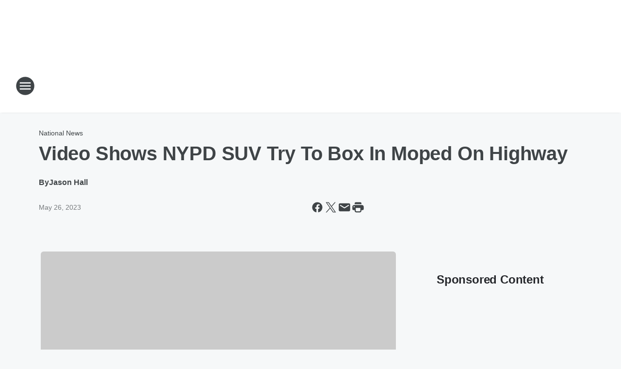

--- FILE ---
content_type: text/html; charset=utf-8
request_url: https://mix1065.iheart.com/content/2023-05-26-video-shows-nypd-suv-try-to-box-in-moped-on-highway/
body_size: 83549
content:
<!DOCTYPE html>
        <html lang="en" dir="ltr">
            <head>
                <meta charset="UTF-8">
                <meta name="viewport" content="width=device-width, initial-scale=1.0">
                
                <style>:root{--color-white:#fff;--color-black:#000;--color-red:red;--color-brand-red:#c6002b;--color-brand-grey:#939697;--palette-red-600:#c6002b;--palette-red-500:#cd212e;--palette-red-400:#e22c3a;--palette-red-300:#f4747c;--palette-red-200:#f79096;--palette-red-100:#f4adb1;--palette-orange-600:#fb6825;--palette-orange-500:#fc833e;--palette-orange-400:#fc9e65;--palette-orange-300:#fdb990;--palette-orange-200:#fdd5bb;--palette-orange-100:#fef1e8;--palette-yellow-600:#fcba38;--palette-yellow-500:#fdc64c;--palette-yellow-400:#fdd36f;--palette-yellow-300:#fddf96;--palette-yellow-200:#feecbf;--palette-yellow-100:#fff8e9;--palette-green-600:#46815a;--palette-green-500:#62aa7b;--palette-green-400:#78d297;--palette-green-300:#8bdea7;--palette-green-200:#9ce2b4;--palette-green-100:#ace7c0;--palette-blue-600:#0055b7;--palette-blue-500:#509da7;--palette-blue-400:#60bac6;--palette-blue-300:#68c8d5;--palette-blue-200:#84dae5;--palette-blue-100:#a3e2eb;--palette-purple-600:#793cb7;--palette-purple-500:#8d5bcd;--palette-purple-400:#a071dc;--palette-purple-300:#a586e5;--palette-purple-200:#b895f2;--palette-purple-100:#c7a3f5;--palette-grey-600:#27292d;--palette-grey-600-rgb:39,41,45;--palette-grey-500:#3f4447;--palette-grey-500-rgb:63,68,71;--palette-grey-400:#717277;--palette-grey-400-rgb:113,114,119;--palette-grey-300:#a9afb2;--palette-grey-300-rgb:169,175,178;--palette-grey-250:#dadfe3;--palette-grey-250-rgb:218,223,227;--palette-grey-200:#e6eaed;--palette-grey-200-rgb:230,234,237;--palette-grey-150:#edf1f3;--palette-grey-150-rgb:237,241,243;--palette-grey-100:#f6f8f9;--palette-grey-100-rgb:246,248,249;--accent-color:var(--palette-grey-600);--station-accent-background:var(--palette-grey-600);--station-accent-background-overlay:var(--accent-color);--station-accent-foreground:var(--color-white);--station-font-family:"Segoe UI",Helvetica,Arial,sans-serif,"Apple Color Emoji","Segoe UI Emoji","Segoe UI Symbol";--body-bgcolor:var(--palette-grey-100);--body-font-family:var(--station-font-family);--body-font-size:1.6rem;--body-font-size-2:1.4rem;--body-text-color:var(--palette-grey-600);--secondary-text-color:var(--palette-grey-500);--caption-text-color:var(--palette-grey-400);--default-link-color:var(--palette-grey-600);--default-link-hover-color:var(--palette-grey-500);--station-link-color:var(--accent-color);--station-link-hover-color:var(--default-link-hover-color);--content-min-width:90rem;--content-max-width:128rem;--grid-vertical-spacing:3.2rem;--base-grid-gap:1.6rem;--region-row-gap:var(--grid-vertical-spacing);--grid-gutter-width:1.6rem;--front-matter-grid-column:2;--two-column-grid-template-columns:var(--grid-gutter-width) minmax(28.8rem,1fr) var(--grid-gutter-width);--full-width-grid-template-columns:1fr;--full-width-grid-block-template-columns:var(--grid-gutter-width) minmax(28.8rem,1fr) var(--grid-gutter-width);--site-theme-overlay-opacity:0.25;--site-theme-foreground-color:var(--palette-grey-500);--site-theme-foreground-hover-color:var(--palette-grey-400);--site-theme-background-color:var(--color-white);--text-highlight-background:var(--color-black);--text-highlight-foreground:var(--color-white);--alert-background-color:var(--palette-blue-600);--alert-foreground-color:var(--color-white);--browser-checker-bg-color:var(--palette-grey-400);--browser-checker-text-color:var(--color-black);--eyebrow-text-color:var(--palette-grey-600);--byline-text-color:var(--palette-grey-600);--button-background:var(--palette-grey-600);--button-foreground:var(--color-white);--button-border:none;--button-padding:1.5rem 2.4rem;--button-radius:99.9rem;--button-font-size:1.5rem;--button-font-weight:600;--button-line-height:2rem;--button-shadow:0 0.1rem 0.3rem rgba(0,0,0,.15);--button-hover-background:var(--palette-grey-500);--button-hover-foreground:var(--color-white);--button-hover-shadow:0 0.3rem 0.5rem rgba(0,0,0,.15);--button-hover-border:var(--button-border);--button-active-background:var(--button-background);--button-active-foreground:var(--button-foreground);--button-active-shadow:var(--button-shadow);--button-active-border:var(--button-border);--button-disabled-background:var(--palette-grey-250);--button-disabled-foreground:var(--palette-grey-300);--button-disabled-shadow:none;--button-disabled-border:var(--button-border);--button-secondary-background:transparent;--button-secondary-foreground:var(--palette-grey-600);--button-secondary-border:0.1rem solid var(--palette-grey-600);--button-secondary-hover-background:var(--palette-grey-150);--button-secondary-hover-foreground:var(--button-secondary-foreground);--button-secondary-hover-border:var(--button-secondary-border);--button-secondary-active-background:var(--palette-grey-600);--button-secondary-active-foreground:var(--color-white);--button-secondary-active-border:var(--button-secondary-border);--button-customized-foreground:var(--body-text-color);--button-customized-background:transparent;--button-customized-hover-foreground:var(--body-text-color);--button-customized-hover-background:transparent;--block-theme-foreground-color:var(--body-text-color);--block-theme-background-color:var(--palette-grey-200);--block-theme-background-overlay:transparent;--heading-vertical-margin:2.4rem;--card-heading-color:var(--palette-grey-600);--card-bg-color:var(--color-white);--card-text-primary-color:var(--palette-grey-600);--card-text-secondary-color:var(--palette-grey-500);--tabs-text-default-color:var(--palette-grey-500);--tabs-text-active-color:var(--palette-grey-600);--fader-bg-color:var(--palette-grey-200);--fader-width:3.2rem;--fader-gradient:linear-gradient(to right,rgba(var(--palette-grey-200-rgb),0) 0%,var(--palette-grey-200) 90%);--viewmore-text-color:var(--palette-grey-600);--heading-text-color:var(--body-text-color);--container-max-width:128rem;--container-horizontal-margin:1.6rem;--container-block-vertical-margin:1.6rem;--container-width:calc(100vw - var(--container-horizontal-margin)*2);--container-block-width:var(--container-width);--navigation-zindex:999;--playerbar-zindex:9;--legalnotice-zindex:10;--modal-zindex:1000;--heading-font-weight:900;--heading-margin-default:0;--heading-1-font-size:3.2rem;--heading-1-line-height:3.6rem;--heading-2-font-size:2.4rem;--heading-2-line-height:2.8rem;--heading-3-font-size:2.4rem;--heading-3-line-height:2.8rem;--heading-4-font-size:1.8rem;--heading-4-line-height:2.2rem;--heading-5-font-size:1.6rem;--heading-5-line-height:2rem;--heading-6-font-size:1.4rem;--heading-6-line-height:1.6rem;--elevation-1:0 0.1rem 0.3rem rgba(0,0,0,.15);--elevation-4:0 0.3rem 0.5rem rgba(0,0,0,.15);--elevation-6:0 0.5rem 0.8rem rgba(0,0,0,.15);--elevation-8:0 0.8rem 2.4rem rgba(0,0,0,.15);--elevation-up:0 -0.1rem 0.3rem -0.3rem #000;--elevation-down:0 0.1rem 0.3rem -0.3rem #000;--weather-icon-color:var(--color-white);--arrow-icon-color:var(--color-white);--icon-default-width:2.4rem;--icon-default-height:2.4rem;--icon-primary-color:var(--palette-grey-500);--icon-secondary-color:var(--color-white);--icon-primary-hover-color:var(--palette-grey-400);--icon-secondary-hover-color:var(--color-white);--search-input-foreground:var(--palette-grey-600);--search-input-background:transparent;--search-container-background:var(--color-white);--search-input-placeholder:var(--palette-grey-400);--template-grid-height:100%}@media screen and (min-width:768px){:root{--max-gutter:calc((100% - var(--container-max-width))/2);--grid-gutter-width:minmax(2rem,var(--max-gutter));--base-grid-gap:3.2rem;--two-column-grid-template-columns:var(--grid-gutter-width) minmax(32rem,60rem) minmax(32rem,38rem) var(--grid-gutter-width)}}@media screen and (min-width:1060px){:root{--grid-gutter-width:minmax(8rem,var(--max-gutter));--two-column-grid-template-columns:var(--grid-gutter-width) minmax(52rem,90rem) 38rem var(--grid-gutter-width);--full-width-grid-block-template-columns:var(--grid-gutter-width) minmax(90rem,1fr) var(--grid-gutter-width);--container-horizontal-margin:8rem;--container-block-vertical-margin:3.2rem;--heading-1-font-size:4rem;--heading-1-line-height:4.8rem;--heading-2-font-size:3.2rem;--heading-2-line-height:3.6rem}}body.theme-night{--site-theme-foreground-color:var(--palette-grey-100);--site-theme-foreground-hover-color:var(--palette-grey-300);--site-theme-background-color:var(--color-black);--alert-background-color:var(--color-white);--alert-foreground-color:var(--color-black);--search-input-foreground:var(--site-theme-foreground-color);--search-container-background:var(--site-theme-background-color);--search-input-placeholder:var(--site-theme-foreground-hover-color);--station-accent-background:var(--color-white);--station-accent-background-overlay:var(--accent-color);--station-accent-foreground:var(--color-black);--block-theme-background-color:var(--palette-grey-600);--block-theme-background-overlay:var(--accent-color);--block-theme-foreground-color:var(--color-white)}body.theme-night .themed-block{--tabs-text-default-color:var(--palette-grey-100);--tabs-text-active-color:var(--palette-grey-200);--card-text-primary-color:var(--block-theme-foreground-color);--card-text-secondary-color:var(--block-theme-foreground-color);--viewmore-text-color:var(--block-theme-foreground-color);--icon-primary-color:var(--block-theme-foreground-color);--heading-text-color:var(--block-theme-foreground-color);--default-link-color:var(--block-theme-foreground-color);--body-text-color:var(--block-theme-foreground-color);--fader-gradient:none;--eyebrow-text-color:var(--block-theme-foreground-color);--button-background:var(--color-white);--button-foreground:var(--palette-grey-600);--button-border:none;--button-hover-background:var(--palette-grey-100);--button-hover-foreground:var(--palette-grey-600);--button-active-background:var(--button-hover-background);--button-active-foreground:var(--button-hover-foreground);--button-disabled-background:var(--palette-grey-400);--button-disabled-foreground:var(--palette-grey-300);--button-secondary-background:transparent;--button-secondary-foreground:var(--color-white);--button-secondary-border:0.1rem solid var(--palette-grey-100);--button-secondary-hover-background:var(--palette-grey-100);--button-secondary-hover-foreground:var(--palette-grey-600);--button-secondary-hover-border:var(--button-secondary-border);--button-secondary-active-background:var(--color-white);--button-secondary-active-foreground:var(--palette-grey-600);--button-secondary-active-border:var(--button-secondary-border)}body.template-coast{--accent-color:var(--palette-grey-100);--body-bgcolor:var(--color-black);--body-text-color:var(--color-white);--card-heading-color:var(--color-white);--card-bg-color:transparent;--card-text-primary-color:var(--color-white);--card-text-secondary-color:var(--palette-grey-100);--heading-text-color:var(--body-text-color);--tabs-text-default-color:var(--color-white);--tabs-text-active-color:var(--palette-grey-100);--button-customized-foreground:var(--default-link-color);--button-customized-hover-foreground:var(--default-link-hover-color)}.card-title{font-size:var(--heading-4-font-size);font-weight:var(--heading-font-weight);line-height:var(--heading-4-line-height)}.alerts:not(:empty),.themed-block{background-color:var(--block-theme-background-color);max-width:none;position:relative}.theme-night .alerts:not(:empty)>*,.theme-night .themed-block>*{position:relative;z-index:1}.theme-night .alerts:not(:empty):before,.theme-night .themed-block:before{background-color:var(--block-theme-background-overlay);content:"";display:inline-flex;height:100%;left:0;opacity:var(--site-theme-overlay-opacity);position:absolute;top:0;width:100%;z-index:0}.subheading{color:var(--secondary-text-color)}.caption{color:var(--caption-text-color)}.scroll-blocker{background-color:rgba(0,0,0,.7);height:100vh;left:0;opacity:0;position:fixed;top:0;transition:visibility 0s ease-in-out,opacity .3s;visibility:hidden;width:100%;z-index:10}.no-content{display:none}.hidden{display:none!important}.search-button{background-color:transparent;border:none;cursor:pointer;line-height:0;margin:0;padding:0}.search-button svg .primary-path{fill:var(--icon-primary-color)}.search-button:active svg .primary-path,.search-button:hover svg .primary-path{fill:var(--icon-primary-hover-color)}.text-default{color:var(--palette-grey-500)}.text-headline{color:var(--palette-grey-600)}.text-caption{color:var(--palette-grey-400)}.text-on-dark{color:#fff}.text-on-light{color:var(--palette-grey-500)}.text-inactive{color:var(--palette-grey-300)}.text-link{color:var(--palette-red-400)}.bg-default{background-color:var(--palette-grey-100)}.bg-light{background-color:#fff}.bg-dark{background-color:var(--palette-grey-600)}.bg-inactive{background-color:var(--palette-grey-300)}.bg-selected{background-color:var(--palette-red-400)}.border-default{border-color:var(--palette-grey-300)}.border-neutral-light{border-color:var(--palette-grey-200)}.border-neutral-dark{border-color:var(--palette-grey-400)}.border-dark{border-color:var(--palette-grey-500)}.card{box-shadow:var(--elevation-1)}.card:hover{box-shadow:var(--elevation-4)}.menu{box-shadow:var(--elevation-6)}.dialog{box-shadow:var(--elevation-8)}.elevation-01,.navigation-bar{box-shadow:var(--elevation-1)}.elevation-01,.elevation-04{border-radius:.6rem}.elevation-04{box-shadow:var(--elevation-4)}.elevation-06{border-radius:.6rem;box-shadow:var(--elevation-6)}.elevation-08{border-radius:.6rem;box-shadow:var(--elevation-8)}.elevation-up{border-radius:.6rem;box-shadow:var(--elevation-up)}.img-responsive{height:auto;max-width:100%}.warning-text{background:var(--palette-yellow-300);border-radius:.6rem;box-shadow:0 .4rem .4rem rgba(0,0,0,.1);color:var(--palette-grey-600);display:flex;font-size:1.6rem;font-weight:400;gap:.8rem;padding:1.6rem;width:100%}.warning-text:before{content:url("data:image/svg+xml;utf8,<svg xmlns='http://www.w3.org/2000/svg' fill='brown'><path d='M11.777.465a.882.882 0 00-1.554 0L.122 18.605C-.224 19.225.208 20 .899 20H21.1c.691 0 1.123-.775.777-1.395L11.777.465zM11 12.5c-.55 0-1-.45-1-1v-4c0-.55.45-1 1-1s1 .45 1 1v4c0 .55-.45 1-1 1zm0 4a1 1 0 110-2 1 1 0 010 2z' /></svg>");display:block;height:2rem;width:2.2rem}.fader{position:relative}.fader:after{background:var(--fader-gradient);content:"";display:inline-block;height:100%;position:absolute;right:-.1rem;top:-.1rem;width:var(--fader-width)}.fader .fade{display:none}.alerts:not(:empty){margin-bottom:-.1rem;padding:2.4rem 0}hr.divider{background-color:var(--palette-grey-300);border:none;height:.1rem;margin:0}hr.dark{background:var(--palette-grey-400)}html{font-size:10px;margin:0;max-width:100vw;padding:0;width:100%}html *{box-sizing:border-box}@-moz-document url-prefix(){body{font-weight:lighter}}body{background-color:var(--body-bgcolor);color:var(--body-text-color);font-family:var(--body-font-family);font-size:var(--body-font-size);margin:0;overflow:hidden;overflow-anchor:none;padding:0;position:relative;width:100%}body.no-scroll{height:100vh;overflow:hidden}body.no-scroll .scroll-blocker{opacity:1;visibility:visible}a{color:var(--default-link-color)}a.next-page{height:.1rem;visibility:hidden}h1,h2,h3,h4,h5,h6{color:var(--heading-text-color);font-weight:var(--heading-font-weight);margin:var(--heading-margin-default)}h1,h2,h3,h4{letter-spacing:-.02rem}h1{font-size:var(--heading-1-font-size);line-height:var(--heading-1-line-height)}h2{font-size:var(--heading-2-font-size);line-height:var(--heading-2-line-height)}h3{font-size:var(--heading-3-font-size);line-height:var(--heading-3-line-height)}h4{font-size:var(--heading-4-font-size);line-height:var(--heading-4-line-height)}h5{font-size:var(--heading-5-font-size);line-height:var(--heading-5-line-height)}h6{font-size:var(--heading-6-font-size);line-height:var(--heading-6-line-height)}figure{margin:0 auto}[type=email],[type=number],[type=password],input[type=text]{background:#fff;border:.1rem solid #717277;border-radius:.6rem}.tabbed-item:focus{background-color:#ff0!important;outline:.2rem dashed red!important}button{font-family:var(--body-font-family)}svg .primary-path{fill:var(--icon-primary-color)}svg .secondary-path{fill:var(--icon-secondary-color)}::selection{background-color:var(--text-highlight-background);color:var(--text-highlight-foreground)}@media print{@page{size:A4 portrait;margin:1cm}::-webkit-scrollbar{display:none}body{background:#fff!important;color:#000;font:13pt Georgia,Times New Roman,Times,serif;line-height:1.3;margin:0}#app{display:block;height:100%;width:auto}h1{font-size:24pt}h2,h3,h4{font-size:14pt;margin-top:2.5rem}h1,h2,h3,h4,h5,h6{page-break-after:avoid}a,blockquote,h1,h2,h3,h4,h5,h6,img,p{page-break-inside:avoid}img{page-break-after:avoid}pre,table{page-break-inside:avoid}a,a:link,a:visited{background:transparent;color:#520;font-weight:700;text-align:left;text-decoration:underline}a[href^="#"]{font-weight:400;text-decoration:none}a:after>img,article a[href^="#"]:after{content:""}address,blockquote,dd,dt,li,p{font-size:100%}ol,ul{list-style:square;margin-bottom:20pt;margin-left:18pt}li{line-height:1.6em}.component-site-header{display:block;position:relative}.component-site-header .main-header-items{display:block;width:100%}iframe{height:0!important;line-height:0pt!important;overflow:hidden!important;white-space:nowrap;width:0!important}.component-ad-unit,.component-pushdown,.component-recommendation,.component-social-network-icons,.footer-national-links,.lower-footer-national-links,.nav-toggler,.search-user-container,.share-icons,iframe,nav{display:none}}.component-app{background-color:pink;display:flex;flex-direction:column}.template-grid{display:grid;grid-template-areas:"router-outlet" "player-bar";grid-template-columns:1fr;grid-template-rows:1fr auto;height:100vh;height:var(--template-grid-height);overflow:hidden}.template-grid>.component-routes{grid-area:router-outlet;overflow:auto}.template-grid>.ihr-player-bar{grid-area:player-bar}
/*# sourceMappingURL=local-critical-style.5a54a2ee878d2c1e77ca.css.map*/</style>
                <link rel="preconnect" href="https://static.inferno.iheart.com" data-reactroot=""/><link rel="preconnect" href="https://i.iheart.com" data-reactroot=""/><link rel="preconnect" href="https://webapi.radioedit.iheart.com" data-reactroot=""/><link rel="preconnect" href="https://us.api.iheart.com" data-reactroot=""/><link rel="preconnect" href="https://https://cdn.cookielaw.org" data-reactroot=""/><link rel="preconnect" href="https://www.iheart.com" data-reactroot=""/><link rel="dns-prefetch" href="https://static.inferno.iheart.com" data-reactroot=""/><link rel="preload" href="https://cdn.cookielaw.org/consent/7d044e9d-e966-4b73-b448-a29d06f71027/otSDKStub.js" as="script" data-reactroot=""/><link rel="preload" href="https://cdn.cookielaw.org/opt-out/otCCPAiab.js" as="script" data-reactroot=""/>
                
                <link data-chunk="bundle" rel="stylesheet" href="https://static.inferno.iheart.com/inferno/styles/bundle.ae0ba735483751a796dd.css">
<link data-chunk="local" rel="stylesheet" href="https://static.inferno.iheart.com/inferno/styles/local.bc06f128f534d4a5d747.css">
<link data-chunk="FrontMatter-component" rel="stylesheet" href="https://static.inferno.iheart.com/inferno/styles/FrontMatter-component.2085be03ea772e448ffc.css">
<link data-chunk="Heading-component" rel="stylesheet" href="https://static.inferno.iheart.com/inferno/styles/Heading-component.d79a5c95e6ef67a97bca.css">
<link data-chunk="AssetLegacy-component" rel="stylesheet" href="https://static.inferno.iheart.com/inferno/styles/AssetLegacy-component.2f0669b2b350b143ab90.css">
<link data-chunk="ImageAsset-component" rel="stylesheet" href="https://static.inferno.iheart.com/inferno/styles/ImageAsset-component.2b71f0129af91cbf9c50.css">
<link data-chunk="HtmlEmbedLegacy-component" rel="stylesheet" href="https://static.inferno.iheart.com/inferno/styles/HtmlEmbedLegacy-component.b4b15f07245686764032.css">
<link data-chunk="core-page-blocks-recommendation-Recommendation-component" rel="stylesheet" href="https://static.inferno.iheart.com/inferno/styles/core-page-blocks-recommendation-Recommendation-component.2fbf0f823711108d2479.css">
<link data-chunk="core-page-blocks-datasource-DatasourceLoader-component" rel="stylesheet" href="https://static.inferno.iheart.com/inferno/styles/core-page-blocks-datasource-DatasourceLoader-component.ed118ca85e0cefc658b6.css">
<link data-chunk="components-Eyebrow-component" rel="stylesheet" href="https://static.inferno.iheart.com/inferno/styles/Eyebrow-component.23e83d8b8cab22ea99d6.css">
                <style data-reactroot="">:root {
        --station-font-family: "Mulish","Segoe UI",Helvetica,Arial,sans-serif,"Apple Color Emoji","Segoe UI Emoji","Segoe UI Symbol";
        --gradient-start: hsl(232,60%,19.4%);
        --gradient-stop: hsl(232,60%,13.399999999999999%);
        
                --accent-color: #212e84;
            
        
             --darkFooterColor: hsl(232,60%,17.4%);
             
        --premiere-footer-dark-color:var(--darkFooterColor);
    }</style>
                
                <title data-rh="true">Video Shows NYPD SUV Try To Box In Moped On Highway | Mix 106.5</title>
                <link data-rh="true" rel="shortcut icon" type="" title="" href="https://i.iheart.com/v3/re/assets.brands/659dafb9ab25b17e025b2858?ops=gravity(%22center%22),contain(32,32),quality(65)"/><link data-rh="true" rel="apple-touch-icon" type="" title="" href="https://i.iheart.com/v3/re/assets.brands/659dafb9ab25b17e025b2858?ops=new(),flood(%22white%22),swap(),merge(%22over%22),gravity(%22center%22),contain(167,167),quality(80),format(%22png%22)"/><link data-rh="true" rel="image_src" type="" title="" href="https://i.iheart.com/v3/re/new_assets/6470b62b3fd7cf2bdfb92ec7?ops=gravity(%22north%22),fit(1200,675),quality(65)"/><link data-rh="true" rel="canonical" type="" title="" href="https://www.iheart.com/content/2023-05-26-video-shows-nypd-suv-try-to-box-in-moped-on-highway/"/>
                <meta data-rh="true" property="og:locale" content="en_us"/><meta data-rh="true" name="msapplication-TileColor" content="#fff"/><meta data-rh="true" name="msvalidate.01" content="E98E323249F89ACF6294F958692E230B"/><meta data-rh="true" name="format-detection" content="telephone=no"/><meta data-rh="true" name="theme-color" content="#212e84"/><meta data-rh="true" property="og:title" content="Video Shows NYPD SUV Try To Box In Moped On Highway | Mix 106.5"/><meta data-rh="true" property="twitter:title" content="Video Shows NYPD SUV Try To Box In Moped On Highway | Mix 106.5"/><meta data-rh="true" itemprop="name" content="Video Shows NYPD SUV Try To Box In Moped On Highway | Mix 106.5"/><meta data-rh="true" name="description" content="A video shared online appears to show an NYPD SUV swerving to box in a moped rider on a highway."/><meta data-rh="true" property="og:description" content="A video shared online appears to show an NYPD SUV swerving to box in a moped rider on a highway."/><meta data-rh="true" property="twitter:description" content="A video shared online appears to show an NYPD SUV swerving to box in a moped rider on a highway."/><meta data-rh="true" itemprop="description" content="A video shared online appears to show an NYPD SUV swerving to box in a moped rider on a highway."/><meta data-rh="true" name="keywords" content="New York Police Department, SUV, rider, video, highway, Queens, clip, guy, person, moped, lanes, New York Post"/><meta data-rh="true" property="og:url" content="https://mix1065.iheart.com/content/2023-05-26-video-shows-nypd-suv-try-to-box-in-moped-on-highway/"/><meta data-rh="true" property="twitter:url" content="https://mix1065.iheart.com/content/2023-05-26-video-shows-nypd-suv-try-to-box-in-moped-on-highway/"/><meta data-rh="true" itemprop="url" content="https://mix1065.iheart.com/content/2023-05-26-video-shows-nypd-suv-try-to-box-in-moped-on-highway/"/><meta data-rh="true" name="thumbnail" content="https://i.iheart.com/v3/re/new_assets/6470b62b3fd7cf2bdfb92ec7?ops=gravity(%22north%22),fit(1200,675),quality(65)"/><meta data-rh="true" property="og:image" content="https://i.iheart.com/v3/re/new_assets/6470b62b3fd7cf2bdfb92ec7?ops=gravity(%22north%22),fit(1200,675),quality(65)"/><meta data-rh="true" property="og:image:width" content="1200"/><meta data-rh="true" property="og:image:height" content="675"/><meta data-rh="true" property="twitter:image" content="https://i.iheart.com/v3/re/new_assets/6470b62b3fd7cf2bdfb92ec7?ops=gravity(%22north%22),fit(1200,675),quality(65)"/><meta data-rh="true" itemprop="image" content="https://i.iheart.com/v3/re/new_assets/6470b62b3fd7cf2bdfb92ec7?ops=gravity(%22north%22),fit(1200,675),quality(65)"/><meta data-rh="true" name="msapplication-TileImage" content="https://i.iheart.com/v3/re/new_assets/6470b62b3fd7cf2bdfb92ec7?ops=gravity(%22north%22),fit(1200,675),quality(65)"/><meta data-rh="true" property="twitter:card" content="summary_large_image"/><meta data-rh="true" property="twitter:site" content="@WQLX1065"/><meta data-rh="true" property="twitter:creator" content="@WQLX1065"/><meta data-rh="true" property="twitter:domain" content="mix1065.iheart.com"/><meta data-rh="true" property="og:site_name" content="Mix 106.5"/><meta data-rh="true" name="application-name" content="Mix 106.5"/><meta data-rh="true" property="fb:pages" content="121089361255370"/><meta data-rh="true" name="google-site-verification" content="p2FWrUKxtwBmQgHV4CjD80oKdZZBjmMNByoWvZMsYso"/><meta data-rh="true" property="twitter:tile:image:alt" content="A video shared online appears to show an NYPD SUV swerving to box in a moped rider on a highway."/><meta data-rh="true" property="twitter::tile:image" content="https://i.iheart.com/v3/re/new_assets/6470b62b3fd7cf2bdfb92ec7?ops=gravity(%22north%22),fit(1200,675),quality(65)"/><meta data-rh="true" property="og:type" content="article"/><meta data-rh="true" property="twitter:tile:template:testing" content="1"/><meta data-rh="true" name="robots" content="max-image-preview:large"/><meta data-rh="true" name="categories" content="national-news"/>
                
            </head>
            <body class="theme-light template-default">
                <div id="app"><div class="component-template template-grid" data-reactroot=""><div class="component-routes"><div class="component-pushdown"><div tabindex="-1" class="component-ad-unit lazy-load" data-position="3330" data-split="50" id="dfp-ad-3330-ad:top-leaderboard"></div></div><header class="component-site-header"><section class="main-header-items"><button aria-label="Open Site Navigation" class="nav-toggler" tabindex="0"><svg tabindex="-1" focusable="false" class="svg-icon icon-hamburger" width="32px" height="32px" viewBox="0 0 32 32" fill="none" xmlns="http://www.w3.org/2000/svg"><circle cx="16" cy="16" r="15" fill="none" stroke="none" stroke-width="2"></circle><path fill-rule="evenodd" clip-rule="evenodd" tabindex="-1" class="primary-path" fill="none" d="M7 22h18v-2H7v2zm0-5h18v-2H7v2zm0-7v2h18v-2H7z"></path></svg></button><nav class="" tabindex="-1" aria-hidden="true" aria-label="Primary Site Navigation" id="component-site-nav"><header class="navbar-header"><figure class="component-station-logo"><a aria-label="Station Link" tabindex="0" href="/"><img src="https://i.iheart.com/v3/re/assets.brands/659dafb9ab25b17e025b2858?ops=gravity(%22center%22),contain(180,60)&amp;quality=80" data-src="https://i.iheart.com/v3/re/assets.brands/659dafb9ab25b17e025b2858?ops=gravity(%22center%22),contain(180,60)&amp;quality=80" data-srcset="https://i.iheart.com/v3/re/assets.brands/659dafb9ab25b17e025b2858?ops=gravity(%22center%22),contain(180,60)&amp;quality=80 1x,https://i.iheart.com/v3/re/assets.brands/659dafb9ab25b17e025b2858?ops=gravity(%22center%22),contain(360,120)&amp;quality=80 2x" sizes="" alt="Mix 106.5 - Chillicothe&#x27;s 90s to Now" class="lazyload" srcSet="https://i.iheart.com/v3/re/assets.brands/659dafb9ab25b17e025b2858?ops=gravity(%22center%22),contain(180,60)&amp;quality=80 1x,https://i.iheart.com/v3/re/assets.brands/659dafb9ab25b17e025b2858?ops=gravity(%22center%22),contain(360,120)&amp;quality=80 2x" width="180" height="60"/></a></figure><button class="CloseButton-module_close_4S+oa undefined" aria-label="Close Site Navigation" tabindex="0"><svg class="svg-icon icon-close" focusable="false" tabindex="-1" aria-hidden="true" width="24" height="24" viewBox="0 0 24 24" fill="none" xmlns="http://www.w3.org/2000/svg"><path aria-hidden="true" focusable="false" tabindex="-1" class="primary-path" d="M18.3 5.70997C17.91 5.31997 17.28 5.31997 16.89 5.70997L12 10.59L7.10997 5.69997C6.71997 5.30997 6.08997 5.30997 5.69997 5.69997C5.30997 6.08997 5.30997 6.71997 5.69997 7.10997L10.59 12L5.69997 16.89C5.30997 17.28 5.30997 17.91 5.69997 18.3C6.08997 18.69 6.71997 18.69 7.10997 18.3L12 13.41L16.89 18.3C17.28 18.69 17.91 18.69 18.3 18.3C18.69 17.91 18.69 17.28 18.3 16.89L13.41 12L18.3 7.10997C18.68 6.72997 18.68 6.08997 18.3 5.70997Z" fill="#3F4447"></path></svg></button></header><hr class="divider"/><section class="nav-inner-wrapper"><ul style="max-height:calc(100vh - 100px)" class="menu-container main-nav"><li class="menu-top-label"><button aria-label="Listen" class="button-text" tabindex="0"><span class="menu-label">Listen</span></button></li><li data-testid="menu-top-label" class="menu-top-label menu-toggler"><button aria-label="Toggle Menu for Shows" class="button-text" tabindex="0"><span class="menu-label">Shows</span><svg tabindex="-1" focusable="false" class="svg-icon icon-expand" width="24" height="24" viewBox="0 0 24 24" fill="none" xmlns="http://www.w3.org/2000/svg"><path class="primary-path" tabindex="-1" d="M15.88 9.29006L12 13.1701L8.11998 9.29006C7.72998 8.90006 7.09998 8.90006 6.70998 9.29006C6.31998 9.68006 6.31998 10.3101 6.70998 10.7001L11.3 15.2901C11.69 15.6801 12.32 15.6801 12.71 15.2901L17.3 10.7001C17.69 10.3101 17.69 9.68006 17.3 9.29006C16.91 8.91006 16.27 8.90006 15.88 9.29006Z"></path></svg></button><ul class="submenu-container" aria-hidden="true"><li><a aria-label="Valentine In The Morning" tabindex="0" href="/featured/valentine-in-the-morning/">Valentine In The Morning</a></li><li><a aria-label="Delana" tabindex="0" href="/featured/delana-s-dish/">Delana</a></li><li><a aria-label="Toby Knapp" tabindex="0" href="/featured/toby-knapp/">Toby Knapp</a></li><li><a aria-label="On With Mario" tabindex="0" href="/featured/on-with-mario/">On With Mario</a></li><li><a aria-label="Full Schedule" tabindex="0" href="/schedule/">Full Schedule</a></li></ul></li><li data-testid="menu-top-label" class="menu-top-label menu-toggler"><button aria-label="Toggle Menu for News &amp; Sports" class="button-text" tabindex="0"><span class="menu-label">News &amp; Sports</span><svg tabindex="-1" focusable="false" class="svg-icon icon-expand" width="24" height="24" viewBox="0 0 24 24" fill="none" xmlns="http://www.w3.org/2000/svg"><path class="primary-path" tabindex="-1" d="M15.88 9.29006L12 13.1701L8.11998 9.29006C7.72998 8.90006 7.09998 8.90006 6.70998 9.29006C6.31998 9.68006 6.31998 10.3101 6.70998 10.7001L11.3 15.2901C11.69 15.6801 12.32 15.6801 12.71 15.2901L17.3 10.7001C17.69 10.3101 17.69 9.68006 17.3 9.29006C16.91 8.91006 16.27 8.90006 15.88 9.29006Z"></path></svg></button><ul class="submenu-container" aria-hidden="true"><li><a aria-label="Chillicothe News" tabindex="0" href="/topic/local-news/">Chillicothe News</a></li><li><a aria-label="National News" tabindex="0" href="/topic/national-news/">National News</a></li><li><a aria-label="High School Sports Coverage" tabindex="0" href="/featured/scioto-valley-high-school-sports/">High School Sports Coverage</a></li><li><a aria-label="Live Sports Coverage Calendar" tabindex="0" href="/content/sports-play-by-play-coverage-south-central-ohio/">Live Sports Coverage Calendar</a></li><li><a aria-label="Sports" tabindex="0" href="/topic/sports/">Sports</a></li><li><a aria-label="Traffic" tabindex="0" href="/traffic/">Traffic</a></li><li><a aria-label="Weather" tabindex="0" href="/weather/">Weather</a></li></ul></li><li class="menu-top-label"><a aria-label="Mix Around Town Calendar" tabindex="0" href="/calendar/">Mix Around Town Calendar</a></li><li data-testid="menu-top-label" class="menu-top-label menu-toggler"><button aria-label="Toggle Menu for Music" class="button-text" tabindex="0"><span class="menu-label">Music</span><svg tabindex="-1" focusable="false" class="svg-icon icon-expand" width="24" height="24" viewBox="0 0 24 24" fill="none" xmlns="http://www.w3.org/2000/svg"><path class="primary-path" tabindex="-1" d="M15.88 9.29006L12 13.1701L8.11998 9.29006C7.72998 8.90006 7.09998 8.90006 6.70998 9.29006C6.31998 9.68006 6.31998 10.3101 6.70998 10.7001L11.3 15.2901C11.69 15.6801 12.32 15.6801 12.71 15.2901L17.3 10.7001C17.69 10.3101 17.69 9.68006 17.3 9.29006C16.91 8.91006 16.27 8.90006 15.88 9.29006Z"></path></svg></button><ul class="submenu-container" aria-hidden="true"><li><a aria-label="Recently Played" tabindex="0" href="/music/recently-played/">Recently Played</a></li><li><a aria-label="Top Songs" tabindex="0" href="/music/top-songs/">Top Songs</a></li><li><a aria-label="Music News" tabindex="0" href="/topic/music-news/">Music News</a></li></ul></li><li class="menu-top-label"><a aria-label="Podcasts" tabindex="0" href="/podcasts/">Podcasts</a></li><li class="menu-top-label"><a href="https://iheartchill.incentrev.com/chillicothe/deals" target="_self" aria-label="Half Off Deals">Half Off Deals</a></li><li class="menu-top-label menu-toggler"><button aria-label="Toggle Menu for Contests &amp; Promotions" class="button-text" tabindex="0"><span class="menu-label">Contests &amp; Promotions</span><svg tabindex="-1" focusable="false" class="svg-icon icon-expand" width="24" height="24" viewBox="0 0 24 24" fill="none" xmlns="http://www.w3.org/2000/svg"><path class="primary-path" tabindex="-1" d="M15.88 9.29006L12 13.1701L8.11998 9.29006C7.72998 8.90006 7.09998 8.90006 6.70998 9.29006C6.31998 9.68006 6.31998 10.3101 6.70998 10.7001L11.3 15.2901C11.69 15.6801 12.32 15.6801 12.71 15.2901L17.3 10.7001C17.69 10.3101 17.69 9.68006 17.3 9.29006C16.91 8.91006 16.27 8.90006 15.88 9.29006Z"></path></svg></button><ul class="submenu-container" aria-hidden="true"><li><a href="https://www.donorschoose.org/iheartradio" target="_blank" rel="noopener" aria-label="Give Your Favorite Teacher A Chance To Win $5,000 In Classroom Supplies!">Give Your Favorite Teacher A Chance To Win $5,000 In Classroom Supplies!</a></li><li><a href="https://www.iheartradiobroadway.com/featured/iheart-amda/" target="_blank" rel="noopener" aria-label="Win A Full-Tuition Scholarship To AMDA College Of The Performing Arts!">Win A Full-Tuition Scholarship To AMDA College Of The Performing Arts!</a></li><li><a aria-label="Listen to Win $1,000" tabindex="0" href="/promotions/listen-to-win-1000-1843763/">Listen to Win $1,000</a></li><li><a aria-label="All Contests &amp; Promotions" tabindex="0" href="/promotions/">All Contests &amp; Promotions</a></li><li><a aria-label="Contest Rules" tabindex="0" href="/rules/">Contest Rules</a></li></ul></li><li class="menu-top-label"><a tabindex="0" href="/contact/">Contact</a></li><li class="menu-top-label"><a tabindex="0" href="/newsletter/">Newsletter</a></li><li class="menu-top-label"><a tabindex="0" href="/advertise/">Advertise on Mix 106.5</a></li><li class="menu-top-label"><a href="tel:1-844-844-iHeart">1-844-844-iHeart</a></li><ul class="component-social-icons"><li class="icon-container"><a href="//www.facebook.com/WQLX1065" aria-label="Visit us on facebook" target="_blank" rel="noopener"><svg tabindex="-1" focusable="false" class="svg-icon icon-facebook" width="24" height="24" viewBox="0 0 24 24" xmlns="http://www.w3.org/2000/svg" fill="none"><path class="primary-path" tabindex="-1" d="M21 12C21 7.02891 16.9711 3 12 3C7.02891 3 3 7.02891 3 12C3 16.493 6.29062 20.216 10.5938 20.891V14.6016H8.30859V12H10.5938V10.0172C10.5938 7.76191 11.9367 6.51562 13.9934 6.51562C14.9777 6.51562 16.0078 6.69141 16.0078 6.69141V8.90625H14.8723C13.7543 8.90625 13.4062 9.60059 13.4062 10.3125V12H15.9023L15.5033 14.6016H13.4062V20.891C17.7094 20.216 21 16.493 21 12Z" fill="#27292D"></path><path class="secondary-path" tabindex="-1" d="M15.5033 14.6016L15.9023 12H13.4062V10.3125C13.4062 9.60059 13.7543 8.90625 14.8723 8.90625H16.0078V6.69141C16.0078 6.69141 14.9777 6.51562 13.9934 6.51562C11.9367 6.51562 10.5938 7.76191 10.5938 10.0172V12H8.30859V14.6016H10.5938V20.891C11.0525 20.9631 11.5219 21 12 21C12.4781 21 12.9475 20.9631 13.4062 20.891V14.6016H15.5033Z" fill="white"></path></svg></a></li><li class="icon-container"><a href="//www.x.com/WQLX1065" aria-label="Visit us on X" target="_blank" rel="noopener"><svg tabindex="-1" focusable="false" class="svg-icon icon-twitter" xmlns="http://www.w3.org/2000/svg" width="24" height="24" viewBox="0 0 24 24" fill="none"><path class="primary-path" d="M13.7124 10.6218L20.4133 3H18.8254L13.0071 9.61788L8.35992 3H3L10.0274 13.0074L3 21H4.58799L10.7324 14.0113L15.6401 21H21L13.7124 10.6218ZM11.5375 13.0956L10.8255 12.0991L5.16017 4.16971H7.59922L12.1712 10.5689L12.8832 11.5655L18.8262 19.8835H16.3871L11.5375 13.0956Z" fill="#27292D"></path></svg></a></li></ul></ul></section><footer class="navbar-footer"><form class="search-form" name="search-form" role="search"><section class="search-container"><input type="search" name="keyword" id="search-input-field-nav" aria-label="search text" placeholder="Search" value="" maxLength="250"/><button class="search-button search-submit" aria-label="Search" type="submit"><svg class="svg-icon icon-search" tabindex="-1" width="32px" height="32px" viewBox="0 0 32 32" focusable="false" fill="none" xmlns="http://www.w3.org/2000/svg"><circle class="outline" cx="16" cy="16" r="15" fill="none" stroke="none" stroke-width="2"></circle><path class="primary-path" fill-rule="evenodd" clip-rule="evenodd" d="M18.457 20.343a7.69 7.69 0 111.929-1.591l4.658 5.434a1.25 1.25 0 11-1.898 1.628l-4.69-5.471zm.829-6.652a4.69 4.69 0 11-9.381 0 4.69 4.69 0 019.38 0z" fill="none"></path></svg></button></section></form></footer></nav><figure class="component-station-logo"><a aria-label="Station Link" tabindex="0" href="/"><img src="https://i.iheart.com/v3/re/assets.brands/659dafb9ab25b17e025b2858?ops=gravity(%22center%22),contain(180,60)&amp;quality=80" data-src="https://i.iheart.com/v3/re/assets.brands/659dafb9ab25b17e025b2858?ops=gravity(%22center%22),contain(180,60)&amp;quality=80" data-srcset="https://i.iheart.com/v3/re/assets.brands/659dafb9ab25b17e025b2858?ops=gravity(%22center%22),contain(180,60)&amp;quality=80 1x,https://i.iheart.com/v3/re/assets.brands/659dafb9ab25b17e025b2858?ops=gravity(%22center%22),contain(360,120)&amp;quality=80 2x" sizes="" alt="Mix 106.5 - Chillicothe&#x27;s 90s to Now" class="lazyload" srcSet="https://i.iheart.com/v3/re/assets.brands/659dafb9ab25b17e025b2858?ops=gravity(%22center%22),contain(180,60)&amp;quality=80 1x,https://i.iheart.com/v3/re/assets.brands/659dafb9ab25b17e025b2858?ops=gravity(%22center%22),contain(360,120)&amp;quality=80 2x" width="180" height="60"/></a></figure><section class="listen-user-container"><div class="header-user"></div></section></section></header><main class="component-page layout-generic-80-20 two-column page-detail wqlx-fm"><div class="alerts"></div><div class="page-gutter gutter-left"> </div><section class="col-top"><div class="component-region region-header-dynamic"><header class="content-header front-matter"><nav data-cy="eyebrow" class="Eyebrow-module_component-eyebrow_AIV95"><a tabindex="0" href="/topic/national-news/">National News</a></nav><header class="component-heading"><h1 class="heading-title">Video Shows NYPD SUV Try To Box In Moped On Highway</h1></header><figure class="component-byline-display"><figcaption><span class="author-block">By <span class="author"> <!-- -->Jason Hall</span></span><div class="date-block"><time class="card-date" dateTime="1685109000000">May 26, 2023</time></div><div class="share-icons"><button data-platform="facebook" aria-label="Share this page on Facebook" class="react-share__ShareButton" style="background-color:transparent;border:none;padding:0;font:inherit;color:inherit;cursor:pointer"><svg tabindex="-1" focusable="false" class="svg-icon icon-facebook" width="24" height="24" viewBox="0 0 24 24" xmlns="http://www.w3.org/2000/svg" fill="none"><path class="primary-path" tabindex="-1" d="M21 12C21 7.02891 16.9711 3 12 3C7.02891 3 3 7.02891 3 12C3 16.493 6.29062 20.216 10.5938 20.891V14.6016H8.30859V12H10.5938V10.0172C10.5938 7.76191 11.9367 6.51562 13.9934 6.51562C14.9777 6.51562 16.0078 6.69141 16.0078 6.69141V8.90625H14.8723C13.7543 8.90625 13.4062 9.60059 13.4062 10.3125V12H15.9023L15.5033 14.6016H13.4062V20.891C17.7094 20.216 21 16.493 21 12Z" fill="#27292D"></path><path class="secondary-path" tabindex="-1" d="M15.5033 14.6016L15.9023 12H13.4062V10.3125C13.4062 9.60059 13.7543 8.90625 14.8723 8.90625H16.0078V6.69141C16.0078 6.69141 14.9777 6.51562 13.9934 6.51562C11.9367 6.51562 10.5938 7.76191 10.5938 10.0172V12H8.30859V14.6016H10.5938V20.891C11.0525 20.9631 11.5219 21 12 21C12.4781 21 12.9475 20.9631 13.4062 20.891V14.6016H15.5033Z" fill="white"></path></svg></button><button data-platform="x" aria-label="Share this page on X" class="react-share__ShareButton" style="background-color:transparent;border:none;padding:0;font:inherit;color:inherit;cursor:pointer"><svg tabindex="-1" focusable="false" class="svg-icon icon-twitter" xmlns="http://www.w3.org/2000/svg" width="24" height="24" viewBox="0 0 24 24" fill="none"><path class="primary-path" d="M13.7124 10.6218L20.4133 3H18.8254L13.0071 9.61788L8.35992 3H3L10.0274 13.0074L3 21H4.58799L10.7324 14.0113L15.6401 21H21L13.7124 10.6218ZM11.5375 13.0956L10.8255 12.0991L5.16017 4.16971H7.59922L12.1712 10.5689L12.8832 11.5655L18.8262 19.8835H16.3871L11.5375 13.0956Z" fill="#27292D"></path></svg></button><button data-platform="email" class="custom-button email-button" aria-label="Share this page in Email"><svg tabindex="-1" focusable="false" class="svg-icon icon-email" width="24" height="24" viewBox="0 0 24 24" fill="none" xmlns="http://www.w3.org/2000/svg"><path class="primary-path" d="M20 5H4C2.9 5 2.01 5.9 2.01 7L2 17C2 18.1 2.9 19 4 19H20C21.1 19 22 18.1 22 17V7C22 5.9 21.1 5 20 5ZM19.6 9.25L12.53 13.67C12.21 13.87 11.79 13.87 11.47 13.67L4.4 9.25C4.15 9.09 4 8.82 4 8.53C4 7.86 4.73 7.46 5.3 7.81L12 12L18.7 7.81C19.27 7.46 20 7.86 20 8.53C20 8.82 19.85 9.09 19.6 9.25Z" fill="#27292D"></path></svg></button><button data-platform="print" class="custom-button printer-button" aria-label="Print this page"><svg tabindex="-1" focusable="false" class="svg-icon icon-print" width="24" height="24" viewBox="0 0 24 24" fill="none" xmlns="http://www.w3.org/2000/svg"><path class="primary-path" d="M6 5C6 3.89543 6.89543 3 8 3H16C17.1046 3 18 3.89543 18 5V6.5H6V5Z" fill="#27292D"></path><path class="primary-path" fill-rule="evenodd" clip-rule="evenodd" d="M5 8C3.34315 8 2 9.34315 2 11V15C2 16.1046 2.89543 17 4 17H6V18C6 19.6569 7.34315 21 9 21H15C16.6569 21 18 19.6569 18 18V17H20C21.1046 17 22 16.1046 22 15V11C22 9.34315 20.6569 8 19 8H5ZM6 11C6 10.4477 5.55228 10 5 10C4.44772 10 4 10.4477 4 11C4 11.5523 4.44772 12 5 12C5.55228 12 6 11.5523 6 11ZM8 18V13H16V18C16 18.5523 15.5523 19 15 19H9C8.44772 19 8 18.5523 8 18Z" fill="#27292D"></path></svg></button></div></figcaption></figure></header><input type="hidden" data-id="wKI2D"/></div></section><section class="col-left"><div class="component-region region-main-dynamic"><div class="component-container content-layout-container block"><article class="content-detail-container"><section class="content-block type-embed embed-type-rich provider-ohembed"></section><section class="content-block type-asset"><figure class="component-image-asset"><section class="image-container"><img src="https://i.iheart.com/v3/re/new_assets/f79fc341-a979-4863-81b0-eea1ddc6e07b?ops=resize(900,506),quality(10)" data-src="https://i.iheart.com/v3/re/new_assets/f79fc341-a979-4863-81b0-eea1ddc6e07b?ops=resize(900,506),quality(10)" data-srcset="https://i.iheart.com/v3/re/new_assets/6470b62b3fd7cf2bdfb92ec7?ops=max(360,0),quality(70) 360w,https://i.iheart.com/v3/re/new_assets/6470b62b3fd7cf2bdfb92ec7?ops=max(480,0),quality(80) 480w,https://i.iheart.com/v3/re/new_assets/6470b62b3fd7cf2bdfb92ec7?ops=max(650,0),quality(80) 650w,https://i.iheart.com/v3/re/new_assets/6470b62b3fd7cf2bdfb92ec7?ops=max(1060,0),quality(80) 940w" sizes="(max-width: 361px) 360px,(max-width: 481px) 480px,(max-width: 651px) 650px,(min-width: 1060px) 940px,auto " alt="New York Cityscapes And City Views" class="lazyload" srcSet="" width="288" height="162"/></section><figcaption><p class="component-asset-caption"><span class="asset-credit">Photo<!-- -->: <!-- -->Getty Images</span></p></figcaption></figure></section><section class="content-block type-html"><div class="component-embed-html"><p>A video shared online appears to show a <a href="https://www.iheart.com/content/2022-04-12-multiple-people-shot-on-nyc-subway-report/" target="_blank">New York Police Department</a> SUV swerving to box in a <a href="https://www.iheart.com/content/2021-08-01-10-shot-in-nyc-2-suspects-fled-on-mopeds-police/" target="_blank">moped</a> rider on a Queens highway (h/t <a href="https://nypost.com/2023/05/25/nypd-suv-tries-to-knock-rider-off-moped-on-video/" target="_blank"><em>the New York Post</em></a>).</p>

<p>The clip, which was posted on the <a href="https://www.reddit.com/r/NYStateOfMind/comments/13qq931/police_attempt_to_knock_man_off_moped_in_queens/" target="_blank">r/NYStateOfMind Reddit thread</a> Wednesday (May 26), shows the police vehicle riding close to the moped, which is initially between the SUV and a cement divider on what appears to be the Van Wyck Expressway. The moped briefly slows down before cutting across multiple lanes, at which point the SUV once again attempts to box it in and nearly hits the rider.</p>

<p>A person inside a vehicle behind the SUV and moped captured the footage and expressed concern.</p>

<p>“Look at this guy — look at him! Oh my God, he’s trying to hit him,&quot; the person is heard saying in the video.</p>

</div></section><div tabindex="-1" class="component-ad-unit lazy-load" data-position="3327" data-split="10" id="dfp-ad-3327-2"></div><section class="content-block type-embed embed-type-video provider-YouTube"></section><section class="content-block type-html"><div class="component-embed-html"><p>The witness called 311 to report the incident and is heard reading out the NYPD vehicle's license plate. The moped rider appeared to eventually exit the highway safely and the police vehicle continued traveling straight ahead. </p>

<p>An NYPD spokesperson confirmed that the department was &quot;aware of the video and it is under internal review&quot; in a statement to <em>the Post</em> on Thursday. No additional details were made available at this time.</p>

</div></section></article><div class="share-icons"><button data-platform="facebook" aria-label="Share this page on Facebook" class="react-share__ShareButton" style="background-color:transparent;border:none;padding:0;font:inherit;color:inherit;cursor:pointer"><svg tabindex="-1" focusable="false" class="svg-icon icon-facebook" width="24" height="24" viewBox="0 0 24 24" xmlns="http://www.w3.org/2000/svg" fill="none"><path class="primary-path" tabindex="-1" d="M21 12C21 7.02891 16.9711 3 12 3C7.02891 3 3 7.02891 3 12C3 16.493 6.29062 20.216 10.5938 20.891V14.6016H8.30859V12H10.5938V10.0172C10.5938 7.76191 11.9367 6.51562 13.9934 6.51562C14.9777 6.51562 16.0078 6.69141 16.0078 6.69141V8.90625H14.8723C13.7543 8.90625 13.4062 9.60059 13.4062 10.3125V12H15.9023L15.5033 14.6016H13.4062V20.891C17.7094 20.216 21 16.493 21 12Z" fill="#27292D"></path><path class="secondary-path" tabindex="-1" d="M15.5033 14.6016L15.9023 12H13.4062V10.3125C13.4062 9.60059 13.7543 8.90625 14.8723 8.90625H16.0078V6.69141C16.0078 6.69141 14.9777 6.51562 13.9934 6.51562C11.9367 6.51562 10.5938 7.76191 10.5938 10.0172V12H8.30859V14.6016H10.5938V20.891C11.0525 20.9631 11.5219 21 12 21C12.4781 21 12.9475 20.9631 13.4062 20.891V14.6016H15.5033Z" fill="white"></path></svg></button><button data-platform="x" aria-label="Share this page on X" class="react-share__ShareButton" style="background-color:transparent;border:none;padding:0;font:inherit;color:inherit;cursor:pointer"><svg tabindex="-1" focusable="false" class="svg-icon icon-twitter" xmlns="http://www.w3.org/2000/svg" width="24" height="24" viewBox="0 0 24 24" fill="none"><path class="primary-path" d="M13.7124 10.6218L20.4133 3H18.8254L13.0071 9.61788L8.35992 3H3L10.0274 13.0074L3 21H4.58799L10.7324 14.0113L15.6401 21H21L13.7124 10.6218ZM11.5375 13.0956L10.8255 12.0991L5.16017 4.16971H7.59922L12.1712 10.5689L12.8832 11.5655L18.8262 19.8835H16.3871L11.5375 13.0956Z" fill="#27292D"></path></svg></button><button data-platform="email" class="custom-button email-button" aria-label="Share this page in Email"><svg tabindex="-1" focusable="false" class="svg-icon icon-email" width="24" height="24" viewBox="0 0 24 24" fill="none" xmlns="http://www.w3.org/2000/svg"><path class="primary-path" d="M20 5H4C2.9 5 2.01 5.9 2.01 7L2 17C2 18.1 2.9 19 4 19H20C21.1 19 22 18.1 22 17V7C22 5.9 21.1 5 20 5ZM19.6 9.25L12.53 13.67C12.21 13.87 11.79 13.87 11.47 13.67L4.4 9.25C4.15 9.09 4 8.82 4 8.53C4 7.86 4.73 7.46 5.3 7.81L12 12L18.7 7.81C19.27 7.46 20 7.86 20 8.53C20 8.82 19.85 9.09 19.6 9.25Z" fill="#27292D"></path></svg></button><button data-platform="print" class="custom-button printer-button" aria-label="Print this page"><svg tabindex="-1" focusable="false" class="svg-icon icon-print" width="24" height="24" viewBox="0 0 24 24" fill="none" xmlns="http://www.w3.org/2000/svg"><path class="primary-path" d="M6 5C6 3.89543 6.89543 3 8 3H16C17.1046 3 18 3.89543 18 5V6.5H6V5Z" fill="#27292D"></path><path class="primary-path" fill-rule="evenodd" clip-rule="evenodd" d="M5 8C3.34315 8 2 9.34315 2 11V15C2 16.1046 2.89543 17 4 17H6V18C6 19.6569 7.34315 21 9 21H15C16.6569 21 18 19.6569 18 18V17H20C21.1046 17 22 16.1046 22 15V11C22 9.34315 20.6569 8 19 8H5ZM6 11C6 10.4477 5.55228 10 5 10C4.44772 10 4 10.4477 4 11C4 11.5523 4.44772 12 5 12C5.55228 12 6 11.5523 6 11ZM8 18V13H16V18C16 18.5523 15.5523 19 15 19H9C8.44772 19 8 18.5523 8 18Z" fill="#27292D"></path></svg></button></div><hr class="divider"/></div><input type="hidden" data-id="main:content"/><div class="component-container component-recommendation block"><header class="component-heading"><h3 class="heading-title">Sponsored Content</h3></header><div class="OUTBRAIN" data-src="https://mix1065.iheart.com/content/2023-05-26-video-shows-nypd-suv-try-to-box-in-moped-on-highway/" data-widget-id="AR_1"></div></div><input type="hidden" data-id="recommendation:bottom"/><div tabindex="-1" class="component-ad-unit lazy-load" data-position="3357" data-split="0" id="dfp-ad-3357-ad:sponsor-byline"></div><input type="hidden" data-id="ad:sponsor-byline"/></div></section><section class="col-right"><div class="component-region region-ad-top"><div tabindex="-1" class="component-ad-unit lazy-load" data-position="3307" data-split="10" id="dfp-ad-3307-ad:top"></div><input type="hidden" data-id="ad:top"/></div><div class="component-region region-cume-right"><input type="hidden" data-id="cume:right"/></div><div class="component-region region-right-dynamic"><div class="component-container component-recommendation not-for-mobile block"><header class="component-heading"><h3 class="heading-title">Sponsored Content</h3></header><div class="OUTBRAIN" data-src="https://mix1065.iheart.com/content/2023-05-26-video-shows-nypd-suv-try-to-box-in-moped-on-highway/" data-widget-id="SB_1"></div></div><input type="hidden" data-id="recommendation:right"/></div></section><section class="col-bottom"><div class="component-region region-ad-bottom-leaderboard"><div tabindex="-1" class="component-ad-unit lazy-load" data-position="3306" data-split="0" id="dfp-ad-3306-ad:bottom-leaderboard"></div><input type="hidden" data-id="ad:bottom-leaderboard"/></div></section><div class="page-gutter gutter-right"> </div></main><footer class="component-site-footer"><div class="component-container"><div class="footer-row footer-links"><ul class="footer-station-links"><li><a href="https://wkkj.iheart.com/" target="_blank" rel="noopener">94 Country WKKJ</a></li><li><a href="https://wbex.iheart.com/" target="_blank" rel="noopener">WBEX</a></li><li><a href="https://easy1350.iheart.com/" target="_blank" rel="noopener">Easy 1350</a></li></ul><ul class="footer-national-links"><li><a tabindex="0" href="/contact/">Contact</a></li><li><a tabindex="0" href="/advertise/">Advertise on Mix 106.5</a></li><li><a href="https://www.iheart.com/apps/" target="_blank" rel="noopener">Download The Free iHeartRadio App</a></li><li><a href="https://www.iheart.com/podcast/" target="_blank" rel="noopener">Find a Podcast</a></li></ul><div class="component-social-network-icons"><ul class="component-social-icons"><li class="icon-container"><a href="//www.facebook.com/WQLX1065" aria-label="Visit us on facebook" target="_blank" rel="noopener"><svg tabindex="-1" focusable="false" class="svg-icon icon-facebook" width="24" height="24" viewBox="0 0 24 24" xmlns="http://www.w3.org/2000/svg" fill="none"><path class="primary-path" tabindex="-1" d="M21 12C21 7.02891 16.9711 3 12 3C7.02891 3 3 7.02891 3 12C3 16.493 6.29062 20.216 10.5938 20.891V14.6016H8.30859V12H10.5938V10.0172C10.5938 7.76191 11.9367 6.51562 13.9934 6.51562C14.9777 6.51562 16.0078 6.69141 16.0078 6.69141V8.90625H14.8723C13.7543 8.90625 13.4062 9.60059 13.4062 10.3125V12H15.9023L15.5033 14.6016H13.4062V20.891C17.7094 20.216 21 16.493 21 12Z" fill="#27292D"></path><path class="secondary-path" tabindex="-1" d="M15.5033 14.6016L15.9023 12H13.4062V10.3125C13.4062 9.60059 13.7543 8.90625 14.8723 8.90625H16.0078V6.69141C16.0078 6.69141 14.9777 6.51562 13.9934 6.51562C11.9367 6.51562 10.5938 7.76191 10.5938 10.0172V12H8.30859V14.6016H10.5938V20.891C11.0525 20.9631 11.5219 21 12 21C12.4781 21 12.9475 20.9631 13.4062 20.891V14.6016H15.5033Z" fill="white"></path></svg></a></li><li class="icon-container"><a href="//www.x.com/WQLX1065" aria-label="Visit us on X" target="_blank" rel="noopener"><svg tabindex="-1" focusable="false" class="svg-icon icon-twitter" xmlns="http://www.w3.org/2000/svg" width="24" height="24" viewBox="0 0 24 24" fill="none"><path class="primary-path" d="M13.7124 10.6218L20.4133 3H18.8254L13.0071 9.61788L8.35992 3H3L10.0274 13.0074L3 21H4.58799L10.7324 14.0113L15.6401 21H21L13.7124 10.6218ZM11.5375 13.0956L10.8255 12.0991L5.16017 4.16971H7.59922L12.1712 10.5689L12.8832 11.5655L18.8262 19.8835H16.3871L11.5375 13.0956Z" fill="#27292D"></path></svg></a></li></ul></div><div class="description">Mix 106.5 is Chillicothe Ohio&#x27;s radio station playing music from the 90s to Now</div><hr/><ul class="lower-footer-national-links"><li><a tabindex="0" href="/sitemap/">Sitemap</a></li><li><a tabindex="0" href="/rules/">Contest Rules</a></li><li><a href="https://www.iheart.com/privacy/" target="_blank" rel="noopener">Privacy Policy</a></li><li><a href="https://privacy.iheart.com/" target="_blank" rel="noopener">Your Privacy Choices<img data-src="http://i-stg.iheart.com/v3/re/new_assets/66fee14066ebdb3465fd0684" alt="Your privacy Logo" class="lazyload" width="13" height="14"/></a></li><li><a href="https://www.iheart.com/terms/" target="_blank" rel="noopener">Terms of Use</a></li><li><a href="https://www.iheart.com/adchoices/" target="_blank" rel="noopener">AdChoices<img data-src="https://i.iheart.com/v3/re/new_assets/faf40618-8c4b-4554-939b-49bce06bbcca" alt="AdChoices Logo" class="lazyload" width="13" height="14"/></a></li><li class="public-inspection-file"><a href="https://publicfiles.fcc.gov/fm-profile/WQLX/" target="_blank" rel="noopener">WQLX<!-- --> <!-- -->Public Inspection File</a></li><li><a href="https://politicalfiles.iheartmedia.com/files/location/WQLX/" target="_blank" rel="noopener">WQLX<!-- --> <!-- -->Political File</a></li><li><a href="https://i.iheart.com/v3/re/assets.eeo/6839c26075e1878eaa15469b?passthrough=1" target="_blank" rel="noopener">EEO Public File</a></li><li><a href="https://mix1065.iheart.com/content/public-file-assistance/" target="_blank" rel="noopener">Public File Assistance</a></li><li><a tabindex="0" href="/fcc-applications/">FCC Applications</a></li></ul><div class="site-ownership"><div>© <!-- -->2026<!-- --> <!-- -->iHeartMedia, Inc.</div></div></div></div></footer><div class="component-apptray"><div id="recaptcha-badge" class="g-recaptcha"></div></div></div></div></div>
                <div id="fb-root" />
        <script>window.__PRELOADED_STATE__ = {"site":{"site":{"sites":{"find":{"_id":"%2F06d61ec0c0d88e4a98e7e0d9316531fe","canonicalHostname":"mix1065.iheart.com","hostnames":[],"facets":["markets/CHILLICOTHE-OH","genres/Mix & Variety","formats/ACHOTMODERN","brands/WQLX-FM (2023)","markets/CHILLICOTHE-OH","facets/All Sites - English","facets/iceland-contest-rules","facets/EurovisionContest","facets/IMAX-Jingle-Ball","facets/WinB4Contest","facets/ThankATeacherEnglish","facets/Q1CashContest"],"slug":"wqlx-fm","market":"markets/CHILLICOTHE-OH","ownBrand":"brands/WQLX-FM (2023)","timeZone":"America/New_York","keys":["hostname:mix1065.iheart.com","hostname:www.mix1065.com","hostname:mix1065.com","hostname:wqlx1065.com","hostname:www.wqlx1065.com","hostname:holiday106.com","hostname:www.holiday106.com","hostname:ross106.com","hostname:www.ross106.com","hostname:ross1065.com","hostname:www.ross1065.com","hostname:wqlx106.com","hostname:www.wqlx106.com","hostname:wsrwfm.com","hostname:www.wsrwfm.com","hostname:wsrwradio.com","hostname:www.wsrwradio.com","hostname:wqlx-fm.radio.iheart.com","id:/06d61ec0c0d88e4a98e7e0d9316531fe","brand:brands/WQLX-FM (2023)","slug:wqlx-fm","primaryParentOf:/b3f2abc6b76db439733536ef95c7e787","stream:5092","broadcastFacility:65701","broadcastFacilityCallsign:wqlx"],"stream":{"id":5092,"primaryPronouncement":"mix one oh six five w. q. l. x.","recentlyPlayedEnabled":true,"isActive":"true"},"ownership":{"id":"providers/Clear Channel","taxo":{"source":{"display_name":"iHeartMedia, Inc."}}},"summary":{"name":"Mix 106.5","description":"Chillicothe's 80s, 90s, Now"},"status":{"hide":{"startDate":0,"endDate":0,"redirectTo":""},"isHidden":false,"isActive":true},"configByLookup":{"_id":"/06d61ec0c0d88e4a98e7e0d9316531fe/inferno","adPositions":[{"breakpoints":[{"breakpoint":0,"sizes":[{"w":300,"h":250}]},{"breakpoint":700,"sizes":[{"w":300,"h":250}]}],"_id":"/local-site/3308","positionId":"3308","template":"local-site","adSplit":10,"forceLoad":true},{"breakpoints":[{"breakpoint":320,"sizes":[{"w":300,"h":250}]},{"breakpoint":480,"sizes":[{"w":300,"h":250}]},{"breakpoint":700,"sizes":[{"w":300,"h":250}]},{"breakpoint":760,"sizes":[{"w":300,"h":250}]},{"breakpoint":768,"sizes":[{"w":300,"h":250}]},{"breakpoint":800,"sizes":[{"w":300,"h":250}]},{"breakpoint":990,"sizes":[{"w":300,"h":250}]},{"breakpoint":1024,"sizes":[{"w":300,"h":250}]},{"breakpoint":1059,"sizes":[{"w":300,"h":250}]},{"breakpoint":1060,"sizes":[{"w":0,"h":0}]},{"breakpoint":1190,"sizes":[{"w":0,"h":0}]},{"breakpoint":0,"sizes":[{"w":0,"h":0}]}],"_id":"%2F5e289b1ec184cee3fd7aaeb2","positionId":"3327","template":"local-inferno-site","adSplit":10,"forceLoad":false},{"breakpoints":[{"breakpoint":1060,"sizes":[{"w":300,"h":250},{"w":300,"h":600}]},{"breakpoint":1190,"sizes":[{"w":300,"h":250},{"w":300,"h":600}]},{"breakpoint":0,"sizes":[{"w":0,"h":0}]},{"breakpoint":320,"sizes":[{"w":0,"h":0}]},{"breakpoint":480,"sizes":[{"w":0,"h":0}]}],"_id":"%2F5e289b1ec184cee3fd7aaeb1","positionId":"3307","template":"local-inferno-site","adSplit":10,"forceLoad":false},{"breakpoints":[{"breakpoint":320,"sizes":[{"w":320,"h":50}]},{"breakpoint":480,"sizes":[{"w":320,"h":50}]},{"breakpoint":700,"sizes":[{"w":320,"h":50}]},{"breakpoint":760,"sizes":[{"w":320,"h":50}]},{"breakpoint":768,"sizes":[{"w":728,"h":90}]},{"breakpoint":800,"sizes":[{"w":728,"h":90}]},{"breakpoint":990,"sizes":[{"w":728,"h":90}]},{"breakpoint":1024,"sizes":[{"w":728,"h":90}]},{"breakpoint":1059,"sizes":[{"w":728,"h":90}]},{"breakpoint":1060,"sizes":[{"w":728,"h":90}]},{"breakpoint":1190,"sizes":[{"w":728,"h":90}]}],"_id":"%2F5f15ebcbe9960c806959fb15","positionId":"3332","template":"local-inferno-site","adSplit":50,"forceLoad":false},{"breakpoints":[{"breakpoint":0,"sizes":[{"w":320,"h":50},{"w":320,"h":150}]},{"breakpoint":320,"sizes":[{"w":320,"h":50},{"w":320,"h":150}]},{"breakpoint":480,"sizes":[{"w":320,"h":50},{"w":320,"h":150}]},{"breakpoint":700,"sizes":[{"w":320,"h":50},{"w":320,"h":150}]},{"breakpoint":760,"sizes":[{"w":320,"h":50},{"w":320,"h":150}]},{"breakpoint":768,"sizes":[{"w":728,"h":90}]},{"breakpoint":800,"sizes":[{"w":728,"h":90}]},{"breakpoint":990,"sizes":[{"w":728,"h":90}]},{"breakpoint":1024,"sizes":[{"w":728,"h":90}]},{"breakpoint":1059,"sizes":[{"w":728,"h":90}]},{"breakpoint":1060,"sizes":[{"w":728,"h":90},{"w":970,"h":250}]},{"breakpoint":1190,"sizes":[{"w":728,"h":90},{"w":970,"h":250}]}],"_id":"%2F5e289b1ec184cee3fd7aaeae","positionId":"3330","template":"local-inferno-site","adSplit":50,"forceLoad":false},{"breakpoints":[{"breakpoint":0,"sizes":[{"w":300,"h":250}]},{"breakpoint":700,"sizes":[{"w":300,"h":250}]}],"_id":"/local-site/3309","positionId":"3309","template":"local-site","adSplit":10,"forceLoad":true},{"breakpoints":[{"breakpoint":0,"sizes":[{"w":320,"h":50}]},{"breakpoint":320,"sizes":[{"w":320,"h":50}]},{"breakpoint":480,"sizes":[{"w":320,"h":50}]},{"breakpoint":700,"sizes":[{"w":320,"h":50}]},{"breakpoint":760,"sizes":[{"w":320,"h":50}]},{"breakpoint":768,"sizes":[{"w":728,"h":90}]},{"breakpoint":800,"sizes":[{"w":728,"h":90}]},{"breakpoint":990,"sizes":[{"w":728,"h":90}]},{"breakpoint":1024,"sizes":[{"w":728,"h":90}]},{"breakpoint":1059,"sizes":[{"w":728,"h":90}]},{"breakpoint":1060,"sizes":[{"w":728,"h":90},{"w":970,"h":250}]},{"breakpoint":1190,"sizes":[{"w":728,"h":90},{"w":970,"h":250}]}],"_id":"%2F5e289b1ec184cee3fd7aaeb0","positionId":"3306","template":"local-inferno-site","adSplit":0,"forceLoad":false},{"breakpoints":[{"breakpoint":0,"sizes":[{"w":0,"h":0}]},{"breakpoint":320,"sizes":[{"w":3,"h":3}]},{"breakpoint":480,"sizes":[{"w":3,"h":3}]},{"breakpoint":700,"sizes":[{"w":3,"h":3}]},{"breakpoint":760,"sizes":[{"w":10,"h":10}]},{"breakpoint":768,"sizes":[{"w":10,"h":10}]},{"breakpoint":800,"sizes":[{"w":10,"h":10}]}],"_id":"%2F5f230d591e48ed5023a49f05","positionId":"3331a","template":"local-inferno-site","adSplit":50,"forceLoad":false},{"breakpoints":[{"breakpoint":0,"sizes":[{"w":0,"h":0}]},{"breakpoint":768,"sizes":[{"w":1,"h":1}]}],"_id":"%2F5f9823d6564708139f497ffb","positionId":"8888","template":"local-inferno-site","adSplit":100,"forceLoad":true},{"breakpoints":[{"breakpoint":0,"sizes":[{"w":300,"h":100}]}],"_id":"/local-site/5052","positionId":"5052","template":"local-site","adSplit":0,"forceLoad":false},{"breakpoints":[{"breakpoint":0,"sizes":[{"w":300,"h":250}]},{"breakpoint":320,"sizes":[{"w":300,"h":250}]},{"breakpoint":480,"sizes":[{"w":300,"h":250}]},{"breakpoint":700,"sizes":[{"w":300,"h":250}]},{"breakpoint":760,"sizes":[{"w":300,"h":250}]},{"breakpoint":768,"sizes":[{"w":728,"h":90}]},{"breakpoint":800,"sizes":[{"w":728,"h":90}]},{"breakpoint":990,"sizes":[{"w":728,"h":90}]},{"breakpoint":1024,"sizes":[{"w":728,"h":90}]},{"breakpoint":1059,"sizes":[{"w":728,"h":90}]},{"breakpoint":1060,"sizes":[{"w":728,"h":90}]},{"breakpoint":1190,"sizes":[{"w":728,"h":90}]}],"_id":"%2F5e289b1ec184cee3fd7aaeaf","positionId":"3331","template":"local-inferno-site","adSplit":50,"forceLoad":false}],"routes":[{"name":"home","path":"/"},{"name":"weather","path":"/weather"},{"name":"newsletter","path":"/newsletter/"},{"name":"ads","path":"/ads/"},{"name":"advertise","path":"/advertise/"},{"name":"amazongoogle","path":"/amazon-alexa-and-google-home/"},{"name":"calendar_content_all","path":"/calendar/"},{"name":"contact","path":"/contact/"},{"name":"content","path":"/content/"},{"name":"contests","path":"/contests/"},{"name":"fccappliciations","path":"/fcc-applications/"},{"name":"featured","path":"/from-our-shows/"},{"name":"iheartradio_app","path":"/apps/"},{"name":"music_home","path":"/music/"},{"name":"onair_schedule","path":"/schedule/"},{"name":"podcasts","path":"/podcasts/"},{"name":"promotions","path":"/promotions/"},{"name":"robots","path":"/robots/"},{"name":"rules","path":"/rules/"},{"name":"traffic","path":"/traffic/"},{"name":"error_page","path":"/_error/404/"},{"name":"music_recently_played","path":"/music/recently-played/"},{"name":"music_top_songs","path":"/music/top-songs/"},{"name":"newsletter_unsubscribe","path":"/newsletter/unsubscribe/"},{"name":"topic_content","path":"/topic/content/"},{"name":"author","path":"/author/\u003cslug>"},{"name":"calendar_content","path":"/calendar/content/\u003cslug>"},{"name":"calendar_content_category","path":"/calendar/category/\u003ctopic>"},{"name":"chart","path":"/charts/\u003cchart_slug>/"},{"name":"contest","path":"/contests/\u003cslug>/"},{"name":"detail","path":"/content/\u003cslug>/"},{"name":"onair_schedule_day","path":"/schedule/\u003cday>/"},{"name":"plaintext","path":"/text/\u003cslug>/"},{"name":"promotion","path":"/promotions/\u003cslug>/"},{"name":"search","path":"/search/\u003ckeyword>/"},{"name":"topic","path":"/topic/\u003ctopic>/"},{"name":"chart_detail","path":"/charts/\u003cchart_slug>/\u003clist_slug>/"}],"redirects":[{"id":"/06d61ec0c0d88e4a98e7e0d9316531fe/inferno/b31938a8e2ea0573def6ac8748d0c1a447bd378e","priority":0,"source":"/podcast-awards","regex":false,"schedule":{"begin":1539921600000,"end":4115978604802},"destination":{"type":"URL","value":"https://www.iheart.com/podcast-awards/"},"disabled":false,"permanent":true,"matchQueryString":false,"queryParamsHandling":"ORIGINAL"},{"id":"/06d61ec0c0d88e4a98e7e0d9316531fe/inferno/db9e147eac1ae3b3bdcca7b8092fa792fbe950d7","priority":0,"source":"/debate","regex":false,"schedule":{"begin":1498507200000,"end":4115978604802},"destination":{"type":"URL","value":"https://mix1065.iheart.com/featured/political-junkie/"},"disabled":false,"permanent":false,"matchQueryString":false,"queryParamsHandling":"ORIGINAL"},{"id":"/06d61ec0c0d88e4a98e7e0d9316531fe/inferno/69dfdbbe70412917afa629ea46b40eaf3fc31aa9","priority":0,"source":"/alterego","regex":false,"schedule":{"begin":1538398200000,"end":4115978604802},"destination":{"type":"URL","value":"https://www.iheart.com/alter-ego/"},"disabled":false,"permanent":true,"matchQueryString":false,"queryParamsHandling":"ORIGINAL"},{"id":"/06d61ec0c0d88e4a98e7e0d9316531fe/inferno/a4898222e958348c6670e1278ad2914c0335b381","priority":0,"source":"^\\/topic\\/(la%20entertainment%20\\(497503\\)|entertainment-news-national-gossip-celeb-etc|entertainment-news-family-friendly|headlines%20\\(496147\\)|entertainment-news-country|cmt%20cody%20headlines|\\(edms\\)%20what%20we%20talked%20about%20\\(136656\\)|enterate%20primero%20\\(495590\\)|iheartlatino%20\\(2824\\)|on%20air%20exclusives|brooke%20and%20jubal%20stories|that's%20so%20me%20feature|shms%20headlines|bin-entertainment-news)(?\u003csuffix>\\/?|(.detail)?(.rss|.atom))$","regex":true,"schedule":null,"destination":{"type":"URL","value":"https://mix1065.iheart.com/topic/entertainment-news$%3csuffix%3e"},"disabled":false,"permanent":true,"matchQueryString":true,"queryParamsHandling":"ORIGINAL"},{"id":"/06d61ec0c0d88e4a98e7e0d9316531fe/inferno/f6b02b6ac73b4a53b44ddb7568a770365e702fcc","priority":0,"source":"/blackhistory","regex":false,"schedule":{"begin":1517007600000,"end":4115978604802},"destination":{"type":"URL","value":"https://mix1065.iheart.com/featured/black-history-month/"},"disabled":false,"permanent":false,"matchQueryString":false,"queryParamsHandling":"ORIGINAL"},{"id":"/06d61ec0c0d88e4a98e7e0d9316531fe/inferno/58dd2565d99d9320398583f351fb52bb92d13030","priority":0,"source":"/pages/bobbyojay.html","regex":false,"schedule":{"begin":1544706480000,"end":4115978604802},"destination":{"type":"URL","value":"https://mix1065.iheart.com/featured/bobby-o-jay/"},"disabled":false,"permanent":true,"matchQueryString":false,"queryParamsHandling":"ORIGINAL"},{"id":"/06d61ec0c0d88e4a98e7e0d9316531fe/inferno/ca0e108d7a0c7b698ecb94af4ccd8aeb5170b381","priority":0,"source":"/musicfestival","regex":false,"schedule":{"begin":1528156800000,"end":4115978604802},"destination":{"type":"URL","value":"https://www.iheart.com/music-festival/"},"disabled":false,"permanent":false,"matchQueryString":false,"queryParamsHandling":"ORIGINAL"},{"id":"/06d61ec0c0d88e4a98e7e0d9316531fe/inferno/33678817f4186f06f405a0e27895df034eb8291d","priority":0,"source":"/iheartcountryfestival","regex":false,"schedule":{"begin":1548705600000,"end":4115978604802},"destination":{"type":"URL","value":"https://www.iheart.com/iheartcountry-festival/"},"disabled":false,"permanent":false,"matchQueryString":false,"queryParamsHandling":"ORIGINAL"},{"id":"/06d61ec0c0d88e4a98e7e0d9316531fe/inferno/e88fb0da0944bfa06184eb69c6d6055f21800dc8","priority":0,"source":"/listen%20","regex":false,"schedule":{"begin":1544706780000,"end":4115978604802},"destination":{"type":"URL","value":"https://mix1065.iheart.com/listen/"},"disabled":false,"permanent":true,"matchQueryString":false,"queryParamsHandling":"ORIGINAL"},{"id":"/06d61ec0c0d88e4a98e7e0d9316531fe/inferno/822296aabd7b2086e77a2d4d9c1519d535a39dd6","priority":0,"source":"/edcradio","regex":false,"schedule":{"begin":1500656400000,"end":4115978604802},"destination":{"type":"URL","value":"https://www.iheart.com/live/edc-radio-7355/"},"disabled":false,"permanent":true,"matchQueryString":false,"queryParamsHandling":"ORIGINAL"},{"id":"/06d61ec0c0d88e4a98e7e0d9316531fe/inferno/9b41c2c64c9b9749dd21676958a16019263b567b","priority":0,"source":"/admin/ver2/login.php","regex":false,"schedule":{"begin":1544705880000,"end":4115978604802},"destination":{"type":"URL","value":"https://mix1065.iheart.com/"},"disabled":false,"permanent":true,"matchQueryString":false,"queryParamsHandling":"ORIGINAL"},{"id":"/06d61ec0c0d88e4a98e7e0d9316531fe/inferno/88c66ed0fe3f52a24d27b989dce8d7d8493bb4d2","priority":0,"source":"/dad","regex":false,"schedule":{"begin":1556683200000,"end":4115978604802},"destination":{"type":"URL","value":"https://www.iheart.com/playlist/fathers-day-songs-312064750-qfesrbbrtocnbypslfqapb/"},"disabled":false,"permanent":true,"matchQueryString":false,"queryParamsHandling":"ORIGINAL"},{"id":"/06d61ec0c0d88e4a98e7e0d9316531fe/inferno/4f5ff4e27c7451676ab08b93b8125c2c5f360891","priority":0,"source":"/ontheverge","regex":false,"schedule":{"begin":1498672800000,"end":4115978604802},"destination":{"type":"URL","value":"https://mix1065.iheart.com/featured/iheartradio-on-the-verge/"},"disabled":false,"permanent":false,"matchQueryString":false,"queryParamsHandling":"ORIGINAL"},{"id":"/06d61ec0c0d88e4a98e7e0d9316531fe/inferno/abc93191cb84404b99a0bdf8b8dc4ae9d448ab43","priority":0,"source":"/livingroomconcert","regex":false,"schedule":{"begin":1585152000624,"end":4115978604802},"destination":{"type":"URL","value":"https://mix1065.iheart.com/featured/living-room-concert/"},"disabled":false,"permanent":false,"matchQueryString":false,"queryParamsHandling":"ORIGINAL"},{"id":"/06d61ec0c0d88e4a98e7e0d9316531fe/inferno/22beaceae8da6ccd8e45509057a5c9c15e312a7a","priority":0,"source":"/timeline.rss","regex":false,"schedule":{"begin":1718371440806,"end":4115978604802},"destination":{"type":"URL","value":"https://mix1065.iheart.com/content.rss"},"disabled":false,"permanent":true,"matchQueryString":false,"queryParamsHandling":"ORIGINAL"},{"id":"/06d61ec0c0d88e4a98e7e0d9316531fe/inferno/bec106bec9fcd63ae5b98c35ed549ba01eff5be8","priority":0,"source":"/photos/main","regex":false,"schedule":{"begin":1670941440072,"end":4115978604802},"destination":{"type":"URL","value":"https://mix1065.iheart.com/topic/photos/"},"disabled":false,"permanent":false,"matchQueryString":false,"queryParamsHandling":"ORIGINAL"},{"id":"/06d61ec0c0d88e4a98e7e0d9316531fe/inferno/614b87f62527225e4f0ac790a84e4aa23acbcaf3","priority":0,"source":"/assistance/en","regex":false,"schedule":null,"destination":{"type":"URL","value":"https://mix1065.iheart.com/content/public-file-assistance/"},"disabled":false,"permanent":false,"matchQueryString":false,"queryParamsHandling":"ORIGINAL"},{"id":"/06d61ec0c0d88e4a98e7e0d9316531fe/inferno/d16bea677671dfb45a2448ce6aece11e0641a60b","priority":0,"source":"/happyholidays","regex":false,"schedule":{"begin":1762444800383,"end":4115978604802},"destination":{"type":"URL","value":"https://mix1065.iheart.com/featured/happy-holidays/"},"disabled":false,"permanent":false,"matchQueryString":false,"queryParamsHandling":"ORIGINAL"},{"id":"/06d61ec0c0d88e4a98e7e0d9316531fe/inferno/0cf7f14b230c366fdad71c3a33bc89cfa20f30f3","priority":0,"source":"/risingstar","regex":false,"schedule":{"begin":1499313600000,"end":4115978604802},"destination":{"type":"URL","value":"https://macysrisingstar.iheartradio.com/"},"disabled":false,"permanent":false,"matchQueryString":false,"queryParamsHandling":"ORIGINAL"},{"id":"/06d61ec0c0d88e4a98e7e0d9316531fe/inferno/e4a589017b18714a503e26e0c5e449911bc6c728","priority":0,"source":"/livingroom","regex":false,"schedule":{"begin":1585152000000,"end":4115978604802},"destination":{"type":"URL","value":"https://mix1065.iheart.com/featured/living-room-concert/"},"disabled":false,"permanent":false,"matchQueryString":false,"queryParamsHandling":"ORIGINAL"},{"id":"/06d61ec0c0d88e4a98e7e0d9316531fe/inferno/7049a6c0f068b1da32750fa313fc6f9d0d0951b4","priority":0,"source":"/daytimevillage","regex":false,"schedule":{"begin":1653336000000,"end":4115978604802},"destination":{"type":"URL","value":"https://www.iheart.com/music-festival/"},"disabled":false,"permanent":false,"matchQueryString":false,"queryParamsHandling":"ORIGINAL"},{"id":"/06d61ec0c0d88e4a98e7e0d9316531fe/inferno/edb6e3cf41a167890e181edc48641c6c1a268c1c","priority":0,"source":"/favicon.ico","regex":false,"schedule":{"begin":1500668040000,"end":4115978604802},"destination":{"type":"URL","value":"https://www.iheart.com/assets/favicon.cf2eff6db48eda72637f3c01d6ce99ae.ico"},"disabled":false,"permanent":false,"matchQueryString":false,"queryParamsHandling":"ORIGINAL"},{"id":"/06d61ec0c0d88e4a98e7e0d9316531fe/inferno/408a6f249d17f2d0b696d351e089e9d3f0e9f3c2","priority":0,"source":"^\\/topic\\/(local%20news%20\\(465708\\)|houston%20news%20\\(121300\\)|wood%20radio%20local%20news|rochester%20news%20\\(122742\\)|1110%20kfab%20local%20news%20\\(122285\\)|local%20news%20\\(119078\\)|wmt%20local%20news|local%20news%20\\(122520\\)|texas%20news%20\\(489524\\)|570%20wsyr%20news%20\\(125739\\)|local%20news%20stories%20\\(chillicothe\\)%20\\(106759\\)|madison%20news%20\\(500610\\)|who%20radio%20news%20\\(121648\\)|local%20news%20\\(135361\\)|trending|local%20news%20(\\||%7c)wor-am(\\||%7c)|sacramento's%20latest%20news|wman%20-%20local%20news%20\\(122687\\)|wjbo%20am%20local%20news|wood%20news%20\\(125494\\)|portland%20local%20news%20\\(123543\\)|providence%20local%20news%20\\(122060\\)|local%20news%20feed%20\\(435110\\)|local%20news%20\\(122300\\)|local%20news%20\\(late%20breaking\\)%20\\(119585\\)|dsc|whyn%20local%20news%20\\(470415\\)|home%20promotions|local%20news%20stories%20wch%20\\(226193\\)|the%20feed%20\\(498513\\)|wvoc%20news|tampa%20local%20news|texas%20news%20\\(499381\\)|woc%20local%20news%20\\(498282\\)|fox59|local%20news%20-%20toledo%20\\(315557\\)|cky%20local%20news%20\\(484675\\)|newsradio%20840%20whas%20local%20news%20\\(283307\\)|lowcountry%20headlines|community%20access|capital%20region%20news%20\\(312698\\)|iheart80s%40103\\.7%20articles%20\\(502302\\)|lynchburg-roanoke%20local%20news|wtvn%20local%20news%20\\(268656\\)|local%20news%20\\(119442\\)|breaking-news|1450%20wkip%20news%20feed%20\\(454843\\)|winz%20local%20news%20and%20sports%20\\(479897\\)|top%20local%20news%20for%20columbia%20greene%20counties|articles%20\\(497186\\)|defiance%20local%20news%20\\(108238\\)|arizona%20news%20\\(118695\\)|kogo%20local%20news%20\\(125548\\)|trending%20\\(496938\\)|local%20news%20\\(121298\\)|wima%20-%20local%20news%20\\(120919\\)|wima%20news%20archive%20\\(359580\\)|wraw%20newsroom|real%20news%20\\(497042\\)|trending%20in%20the%20bay%20\\(497802\\)|local%20newsstand|local%20news%20\\(122546\\)|tejano%20nation%20news%20\\(458093\\)|z100%20news%20\\(451815\\)|105\\.5%20werc-fm%20local%20news%20\\(118702\\)|roanoke-lynchburg%20breaking%20news|stormwatch|local%20news%20\\(499395\\)|news%20around%20the%20lone%20star%20state%20\\(497586\\)|wcjm%20local%20news%20\\(501582\\)|knn%20headlines%20\\(393284\\)|did%20you%20see%20that%3f%20\\(421790\\)|news%20\\(478054\\)|coronavirus%20news|woai%20breaking%20news%20\\(467835\\)|kfbk%20news%20\\(461777\\)|local%20news%20stories%20wch|reading%20and%20harrisburg%20breaking%20news|wmzq%20trending|who%20-%20information%20\\(190192\\)|wwva-local%20news%20\\(119921\\)|kiis%20articles%20\\(493280\\)|san%20diego|florida%20news%20\\(499647\\)|iheartsocal|106\\.1%20fm%20wtkk%20\\(418990\\)|going%20viral%20(\\||%7c)wktu-fm(\\||%7c)|atl%20news|pittsburgh-news|tucson%20happenings|sunny%20story%20of%20the%20day|trending%20boston|northern%20colorado%20news|the%20wood%20insider|california%20news%20\\(489209\\)|weekends%20\\(279270\\)|the%20buzz%20(\\||%7c)wksc-fm(\\||%7c)|features%20\\(351976\\)|news%20\\(478876\\)|the%20morning%20news|iheart%20communities%20central%20pa|local-homepage-pinned-content|the%20latest%20from%20rock|featured%20promotions%20\\(468727\\)|local%20news%20\\(465659\\)|wnok%20\\(473617\\)|breaking%20news%20-%20toledo%20\\(487796\\)|the%20arkansas%20edge%20\\(255170\\)|106%20kmel%20articles%20\\(502301\\)|z%20trending|features%20\\(353133\\)|koa%20newsradio%20programming|boston%20news|featured%20\\(487430\\)|what's%20rockin'%20at%20the%20q%20\\(472633\\)|jacksonville%20local%20news|trending%20wkss-fm|pa%20education|mojoe|dfw%20news|kogo%20news%20file%20\\(497368\\)|featured%20\\(253029\\)|minnesota%20news|oh%20florida|communities|cat%20country%20107\\.1%20\\(486314\\)|going%20viral%20(\\||%7c)wltw-fm(\\||%7c)|what's%20happening%20-%20kmod-fm%20\\(501830\\)|hot%20on%20the%20web%20\\(423478\\)|so%20hot%20right%20now%20\\(353806\\)|lynchburg%20roanoke%20around%20town|95\\.3%20the%20river%20\\(486315\\)|okc%20breaking%20news|what's%20new%20at%20101-3%20kiss-fm%20\\(453463\\)|wkci-fm%20trending|pee%20dee%20news|hawaii%20news|local%20news%20\\(476751\\)|articleswmks|what's%20new%20at%20mix%2096%20\\(107642\\)|around%20the%20valley|what's%20new%20at%20woc%201420%20\\(252965\\)|breaking%20news%20\\(498614\\)|news%20wdcg-fm|kix%20country%2092\\.9%20\\(489438\\)|95x%20\\(465517\\)|what's%20new%20on%20fox%20sports%20radio%201230%20\\(284776\\)|wqmf%20social%20\\(501527\\)|q102%20online%20\\(484348\\)|what's%20happening%20-%20ktgx-fm%20\\(501828\\)|san%20diego%20business%20saturday|wrfx%20news%20\\(464606\\)|dmv%20storm%20center|south%20texas%20winter%20storm%20update|national%20news%20(\\||%7c)wor-am(\\||%7c)|articleswmag|whats%20new%20(\\||%7c)wltw-fm(\\||%7c)|birmingham-news|boston%20weather|wzlx%20updates|wildfire%20alerts|local%20news%20\\(129497\\)|from%20the%20newsroom|waks-hd2%20features|las%20vegas|local%20\\(498389\\)|all%20things%20brunswick|keep%20pennsylvania%20working|what's%20trending%20on%20kmag%2099\\.1%20\\(497527\\)|what's%20up%20at%20y100|kwhn-local%20news%20\\(119423\\)|kfi%20news%20presents|760%20local%20news|whas%20on-air%20schedule|local%20buzz|concerts|seaview%20104\\.9%20\\(487434\\)|dmv%20stormwatch|graduation%20radio%20990|houston%20%26%20texas%20news|q104\\.3%20news%20\\(457573\\)|right%20now|icymi%20in%20chicago|georgia%20news%20network|san%20diego%20news%20%26%20updates)(?\u003csuffix>\\/?|(.detail)?(.rss|.atom))$","regex":true,"schedule":null,"destination":{"type":"URL","value":"https://mix1065.iheart.com/topic/local-news$%3csuffix%3e"},"disabled":false,"permanent":true,"matchQueryString":true,"queryParamsHandling":"ORIGINAL"},{"id":"/06d61ec0c0d88e4a98e7e0d9316531fe/inferno/fea33ec420447ae1e27cf412e6ad5b86aeb1cb5f","priority":0,"source":"/fathersday","regex":false,"schedule":{"begin":1556683200000,"end":4115978604802},"destination":{"type":"URL","value":"https://www.iheart.com/playlist/fathers-day-songs-312064750-qfesrbbrtocnbypslfqapb/"},"disabled":false,"permanent":true,"matchQueryString":false,"queryParamsHandling":"ORIGINAL"},{"id":"/06d61ec0c0d88e4a98e7e0d9316531fe/inferno/41d8bc5ae3fde54b321035695709d027a541692d","priority":0,"source":"/hbcu","regex":false,"schedule":{"begin":1602795600908,"end":4115978604802},"destination":{"type":"URL","value":"https://hbcu.iheart.com/"},"disabled":false,"permanent":false,"matchQueryString":false,"queryParamsHandling":"ORIGINAL"},{"id":"/06d61ec0c0d88e4a98e7e0d9316531fe/inferno/9738d57c3963bc32bdecf7fe6ae01aee4c5940a2","priority":0,"source":"/musicawards","regex":false,"schedule":{"begin":1546984800000,"end":4115978604802},"destination":{"type":"URL","value":"https://www.iheart.com/music-awards/"},"disabled":false,"permanent":false,"matchQueryString":false,"queryParamsHandling":"ORIGINAL"},{"id":"/06d61ec0c0d88e4a98e7e0d9316531fe/inferno/8a2bbcf4e0e1d1a3d97514f48b4951baefaec4b4","priority":0,"source":"/roblox","regex":false,"schedule":{"begin":1663005600645,"end":4115978604802},"destination":{"type":"URL","value":"https://www.roblox.com/iheartland"},"disabled":false,"permanent":false,"matchQueryString":false,"queryParamsHandling":"ORIGINAL"},{"id":"/06d61ec0c0d88e4a98e7e0d9316531fe/inferno/4b7bdf58234be615ca8702601c211bc5c1c9b265","priority":0,"source":"/optout/en","regex":false,"schedule":{"begin":1590520740882,"end":4115978604802},"destination":{"type":"URL","value":"https://www.iheart.com/content/privacy-and-cookie-notice/#optout"},"disabled":false,"permanent":false,"matchQueryString":false,"queryParamsHandling":"ORIGINAL"},{"id":"/06d61ec0c0d88e4a98e7e0d9316531fe/inferno/9eb677fac825da0e59988386833cf43fa809ea34","priority":0,"source":"/calendar/concerts-9","regex":false,"schedule":{"begin":1503509820000,"end":4115978604802},"destination":{"type":"URL","value":"https://mix1065.iheart.com/calendar/events/concerts/"},"disabled":false,"permanent":true,"matchQueryString":false,"queryParamsHandling":"ORIGINAL"},{"id":"/06d61ec0c0d88e4a98e7e0d9316531fe/inferno/1aa7cd7557442c940d4d14c27f6720f868948a4f","priority":0,"source":"/livingblack","regex":false,"schedule":{"begin":1611075600442,"end":4115978604802},"destination":{"type":"URL","value":"https://www.iheart.com/livingblack/"},"disabled":false,"permanent":false,"matchQueryString":false,"queryParamsHandling":"ORIGINAL"},{"id":"/06d61ec0c0d88e4a98e7e0d9316531fe/inferno/a917258d98d0e975c8c8f9c945a38b42b7fcd0be","priority":0,"source":"/cc-common/radiobase/contests","regex":false,"schedule":{"begin":1519282980000,"end":4115978604802},"destination":{"type":"URL","value":"https://mix1065.iheart.com/contests/"},"disabled":false,"permanent":true,"matchQueryString":false,"queryParamsHandling":"ORIGINAL"},{"id":"/06d61ec0c0d88e4a98e7e0d9316531fe/inferno/5437fc3f102c67398935a918981e89135d44745b","priority":0,"source":"/pages/michaelberry.html","regex":false,"schedule":{"begin":1544706420000,"end":4115978604802},"destination":{"type":"URL","value":"https://mix1065.iheart.com/featured/michael-berry/"},"disabled":false,"permanent":true,"matchQueryString":false,"queryParamsHandling":"ORIGINAL"},{"id":"/06d61ec0c0d88e4a98e7e0d9316531fe/inferno/afe07565167c45be1798d5b0e944fa9cb67c901e","priority":0,"source":"/privacy/es","regex":false,"schedule":{"begin":1590520620941,"end":4115978604802},"destination":{"type":"URL","value":"https://mix1065.iheart.com/content/poltica-de-privacidad-y-cookies/"},"disabled":false,"permanent":false,"matchQueryString":false,"queryParamsHandling":"ORIGINAL"},{"id":"/06d61ec0c0d88e4a98e7e0d9316531fe/inferno/08cc2d8c9e1ea2232c2308dd3637710bcc0a3390","priority":0,"source":"/script2/rss.php","regex":false,"schedule":{"begin":1500668040000,"end":4115978604802},"destination":{"type":"URL","value":"https://mix1065.iheart.com/timeline.rss"},"disabled":false,"permanent":true,"matchQueryString":false,"queryParamsHandling":"ORIGINAL"},{"id":"/06d61ec0c0d88e4a98e7e0d9316531fe/inferno/bdc7acb6746131fe5fafc0d9b2a9427b2a28b6ac","priority":0,"source":"/cprplaylist","regex":false,"schedule":{"begin":1676306700098,"end":4115978604802},"destination":{"type":"URL","value":"https://www.iheart.com/playlist/cpr-playlist-312064750-kjz1fl1kfpqs67hwpze1sv/"},"disabled":false,"permanent":false,"matchQueryString":false,"queryParamsHandling":"ORIGINAL"},{"id":"/06d61ec0c0d88e4a98e7e0d9316531fe/inferno/5fb695f59931e96bd8bd91ea2258c889135c7fa1","priority":0,"source":"/go/register","regex":false,"schedule":{"begin":1519426920000,"end":4115978604802},"destination":{"type":"URL","value":"https://mix1065.iheart.com/newsletter/"},"disabled":false,"permanent":true,"matchQueryString":false,"queryParamsHandling":"ORIGINAL"},{"id":"/06d61ec0c0d88e4a98e7e0d9316531fe/inferno/c4c2fb50965a20612187d313cbbf8a7df904c429","priority":0,"source":"/election","regex":false,"schedule":{"begin":1498507200000,"end":4115978604802},"destination":{"type":"URL","value":"https://mix1065.iheart.com/featured/political-junkie/"},"disabled":false,"permanent":false,"matchQueryString":false,"queryParamsHandling":"ORIGINAL"},{"id":"/06d61ec0c0d88e4a98e7e0d9316531fe/inferno/2a05dc1fb768deed92f50a50ffd229ce7b0852b5","priority":0,"source":"/legal/ad-choices/en","regex":false,"schedule":{"begin":1577134320000,"end":4115978604802},"destination":{"type":"URL","value":"https://mix1065.iheart.com/content/privacy-and-cookie-notice/"},"disabled":false,"permanent":true,"matchQueryString":false,"queryParamsHandling":"ORIGINAL"},{"id":"/06d61ec0c0d88e4a98e7e0d9316531fe/inferno/ce8740c1b4020159fe42d1988297b719ee8d3218","priority":0,"source":"/6663/ccr","regex":false,"schedule":{"begin":1528381740000,"end":4115978604802},"destination":{"type":"URL","value":"https://mix1065.iheart.com/"},"disabled":false,"permanent":true,"matchQueryString":false,"queryParamsHandling":"ORIGINAL"},{"id":"/06d61ec0c0d88e4a98e7e0d9316531fe/inferno/6512afb5d6b6243dcd815c3c915061d46ed0e039","priority":0,"source":"/iheartawards","regex":false,"schedule":{"begin":1546984800000,"end":4115978604802},"destination":{"type":"URL","value":"https://www.iheart.com/music-awards/"},"disabled":false,"permanent":false,"matchQueryString":false,"queryParamsHandling":"ORIGINAL"},{"id":"/06d61ec0c0d88e4a98e7e0d9316531fe/inferno/d5ba6c1e69deff7eb89b26f3d509a803167c74df","priority":0,"source":"/recoverymonth","regex":false,"schedule":{"begin":1631105760296,"end":4115978604802},"destination":{"type":"URL","value":"https://recoveroutloud2021.org/"},"disabled":false,"permanent":false,"matchQueryString":false,"queryParamsHandling":"ORIGINAL"},{"id":"/06d61ec0c0d88e4a98e7e0d9316531fe/inferno/5142373d098b7a01fb66ac1aadcb292bdee4e197","priority":0,"source":"/listen","regex":false,"schedule":{"begin":1498136940000,"end":4115978604802},"destination":{"type":"URL","value":"https://www.iheart.com/live/wqlx-1065-5092/"},"disabled":false,"permanent":false,"matchQueryString":false,"queryParamsHandling":"ORIGINAL"},{"id":"/06d61ec0c0d88e4a98e7e0d9316531fe/inferno/e1a4341db21ed0b328019da040e5fe66d8441b36","priority":0,"source":"/apple-app-site-association","regex":false,"schedule":{"begin":1594735560064,"end":4115978604802},"destination":{"type":"URL","value":"https://www.iheart.com/apple-app-site-association/"},"disabled":false,"permanent":false,"matchQueryString":false,"queryParamsHandling":"ORIGINAL"},{"id":"/06d61ec0c0d88e4a98e7e0d9316531fe/inferno/6d383708b033df6eed0f380ab22c663fd5a2ac77","priority":0,"source":"/photos","regex":false,"schedule":{"begin":1626101520510,"end":4115978604802},"destination":{"type":"URL","value":"https://mix1065.iheart.com/topic/photos/"},"disabled":false,"permanent":true,"matchQueryString":false,"queryParamsHandling":"ORIGINAL"},{"id":"/06d61ec0c0d88e4a98e7e0d9316531fe/inferno/e5f6c81075b5ea72983262a91e0026fb52d21388","priority":0,"source":"/index.php","regex":false,"schedule":{"begin":1503515460000,"end":4115978604802},"destination":{"type":"URL","value":"https://mix1065.iheart.com/"},"disabled":false,"permanent":true,"matchQueryString":false,"queryParamsHandling":"ORIGINAL"},{"id":"/06d61ec0c0d88e4a98e7e0d9316531fe/inferno/3a08f418d86e9fe801dfb568340f2668f408d79f","priority":0,"source":"/asp2/usepoints.aspx","regex":false,"schedule":{"begin":1544707380000,"end":4115978604802},"destination":{"type":"URL","value":"https://mix1065.iheart.com/contests/"},"disabled":false,"permanent":true,"matchQueryString":false,"queryParamsHandling":"ORIGINAL"},{"id":"/06d61ec0c0d88e4a98e7e0d9316531fe/inferno/ed549553d5f5f486e4d0f9107fbd52bd5efdcb25","priority":0,"source":"/terms/en","regex":false,"schedule":{"begin":1590520620813,"end":4115978604802},"destination":{"type":"URL","value":"https://mix1065.iheart.com/content/terms-of-use/"},"disabled":false,"permanent":false,"matchQueryString":false,"queryParamsHandling":"ORIGINAL"},{"id":"/06d61ec0c0d88e4a98e7e0d9316531fe/inferno/7b682be2b62cfb2a1552d13f99a3037cee1cb37a","priority":0,"source":"/village","regex":false,"schedule":{"begin":1653336000000,"end":4115978604802},"destination":{"type":"URL","value":"https://www.iheart.com/music-festival/"},"disabled":false,"permanent":false,"matchQueryString":false,"queryParamsHandling":"ORIGINAL"},{"id":"/06d61ec0c0d88e4a98e7e0d9316531fe/inferno/f4111178df6075b3dafeecb4bc7bc1a81ed5ed62","priority":0,"source":"/content/2019-03-04-brawl-breaks-out-at-cardi-b-rodeo-concert","regex":false,"schedule":{"begin":1551799560000,"end":4115978604802},"destination":{"type":"URL","value":"https://www.iheart.com/artist/cardi-b-31246427/"},"disabled":false,"permanent":true,"matchQueryString":false,"queryParamsHandling":"ORIGINAL"},{"id":"/06d61ec0c0d88e4a98e7e0d9316531fe/inferno/113bfe4ffd2a8f72ac3aedbae6ea49375653ea39","priority":0,"source":"/cc-common/streaming_new/index.html","regex":false,"schedule":{"begin":1519426800000,"end":4115978604802},"destination":{"type":"URL","value":"https://mix1065.iheart.com/listen/"},"disabled":false,"permanent":true,"matchQueryString":false,"queryParamsHandling":"ORIGINAL"},{"id":"/06d61ec0c0d88e4a98e7e0d9316531fe/inferno/fab25efd9fb9c94f2bd2f94bd8fb8d401aaaac30","priority":0,"source":"/fortnite","regex":false,"schedule":{"begin":1660849200393,"end":4115978604802},"destination":{"type":"URL","value":"https://www.iheart.com/content/you-are-now-being-redirected-to-an-epic-games-website/"},"disabled":false,"permanent":false,"matchQueryString":false,"queryParamsHandling":"ORIGINAL"},{"id":"/06d61ec0c0d88e4a98e7e0d9316531fe/inferno/84e7099436d5d3691438dc577d004653215ad4c1","priority":0,"source":"/fiesta","regex":false,"schedule":{"begin":1532113200000,"end":4115978604802},"destination":{"type":"URL","value":"https://www.iheart.com/fiesta-latina/"},"disabled":false,"permanent":true,"matchQueryString":false,"queryParamsHandling":"ORIGINAL"},{"id":"/06d61ec0c0d88e4a98e7e0d9316531fe/inferno/87080871a5121758700692df38ec10dcbafee51e","priority":0,"source":"^\\/topic\\/(premiere%20news|iheartradio-podcasts|iheartradio%20shows%20\\(499522\\)|z100%20news|on%20the%20web|trending%20hq|international-womens-day)(?\u003csuffix>\\/?|(.detail)?(.rss|.atom))$","regex":true,"schedule":null,"destination":{"type":"URL","value":"https://mix1065.iheart.com/topic/feel-good$%3csuffix%3e"},"disabled":false,"permanent":true,"matchQueryString":true,"queryParamsHandling":"ORIGINAL"},{"id":"/06d61ec0c0d88e4a98e7e0d9316531fe/inferno/13f13302bdd7d905c358ba666dab04fd0b84a5c9","priority":0,"source":"^\\/topic\\/(bin-national-news|covid-19%20coronavirus|national%20news%20\\(500965\\)|national%20news%20\\(483313\\)|national%20news%20\\(120357\\))(?\u003csuffix>\\/?|(.detail)?(.rss|.atom))$","regex":true,"schedule":null,"destination":{"type":"URL","value":"https://mix1065.iheart.com/topic/national-news$%3csuffix%3e"},"disabled":false,"permanent":true,"matchQueryString":true,"queryParamsHandling":"ORIGINAL"},{"id":"/06d61ec0c0d88e4a98e7e0d9316531fe/inferno/89ceb71eafcc3941fbcbc8ba2ad321f1503604ce","priority":0,"source":"/country-festival","regex":false,"schedule":{"begin":1548705600000,"end":4115978604802},"destination":{"type":"URL","value":"https://www.iheart.com/iheartcountry-festival/"},"disabled":false,"permanent":false,"matchQueryString":false,"queryParamsHandling":"ORIGINAL"},{"id":"/06d61ec0c0d88e4a98e7e0d9316531fe/inferno/43a842fb183b225cc35d6985da4bd4f3498f3b64","priority":0,"source":"/wangotango","regex":false,"schedule":{"begin":1555939800000,"end":4115978604802},"destination":{"type":"URL","value":"https://www.iheart.com/wango-tango/"},"disabled":false,"permanent":false,"matchQueryString":false,"queryParamsHandling":"ORIGINAL"},{"id":"/06d61ec0c0d88e4a98e7e0d9316531fe/inferno/93822542ca8397d25fced9a36e5b76e0ef4ce6e2","priority":0,"source":"/go/radio_app","regex":false,"schedule":{"begin":1519283040000,"end":4115978604802},"destination":{"type":"URL","value":"https://mix1065.iheart.com/apps/"},"disabled":false,"permanent":true,"matchQueryString":false,"queryParamsHandling":"ORIGINAL"},{"id":"/06d61ec0c0d88e4a98e7e0d9316531fe/inferno/8b9cb276805c373cc6a73029a8573de818d7d4dc","priority":0,"source":"/blackmusic","regex":false,"schedule":{"begin":1589472000195,"end":4115978604802},"destination":{"type":"URL","value":"https://mix1065.iheart.com/featured/black-music-month/"},"disabled":false,"permanent":false,"matchQueryString":false,"queryParamsHandling":"ORIGINAL"},{"id":"/06d61ec0c0d88e4a98e7e0d9316531fe/inferno/4aee26602b201a008359037ba4d91b1aff9da916","priority":0,"source":"/player/embed.html","regex":false,"schedule":{"begin":1569245520000,"end":4115978604802},"destination":{"type":"URL","value":"https://mix1065.iheart.com/listen/"},"disabled":false,"permanent":true,"matchQueryString":false,"queryParamsHandling":"ORIGINAL"},{"id":"/06d61ec0c0d88e4a98e7e0d9316531fe/inferno/9970e07187bf9c50a944c0f68c5a3fcb711e063f","priority":0,"source":"/cc-common/traffic/index.html","regex":false,"schedule":{"begin":1519282980000,"end":4115978604802},"destination":{"type":"URL","value":"https://mix1065.iheart.com/traffic/"},"disabled":false,"permanent":true,"matchQueryString":false,"queryParamsHandling":"ORIGINAL"},{"id":"/06d61ec0c0d88e4a98e7e0d9316531fe/inferno/19001ddcc72fd7b53b551506d7c3f548620e3fa5","priority":0,"source":"/podcast-award","regex":false,"schedule":{"begin":1539921600000,"end":4115978604802},"destination":{"type":"URL","value":"https://www.iheart.com/podcast-awards/"},"disabled":false,"permanent":true,"matchQueryString":false,"queryParamsHandling":"ORIGINAL"},{"id":"/06d61ec0c0d88e4a98e7e0d9316531fe/inferno/9d7ba6472469211410817d285c21ce9ef6986f57","priority":0,"source":"/edc","regex":false,"schedule":{"begin":1500656400000,"end":4115978604802},"destination":{"type":"URL","value":"https://www.iheart.com/live/edc-radio-7355/"},"disabled":false,"permanent":true,"matchQueryString":false,"queryParamsHandling":"ORIGINAL"},{"id":"/06d61ec0c0d88e4a98e7e0d9316531fe/inferno/4d5320ed0512cb8b688affdc2c05a7cfd5d3fc65","priority":0,"source":"/cc-common/news/sections/entertainmentarticle.html","regex":false,"schedule":{"begin":1519426680000,"end":4115978604802},"destination":{"type":"URL","value":"https://mix1065.iheart.com/topic/trending-pop/"},"disabled":false,"permanent":true,"matchQueryString":false,"queryParamsHandling":"ORIGINAL"},{"id":"/06d61ec0c0d88e4a98e7e0d9316531fe/inferno/a22c5507ea137b4516a62fc21ca3f7d03745a845","priority":0,"source":"/meatdistrict","regex":false,"schedule":{"begin":1624280400535,"end":4115978604802},"destination":{"type":"URL","value":"https://mix1065.iheart.com/promotions/"},"disabled":false,"permanent":false,"matchQueryString":false,"queryParamsHandling":"ORIGINAL"},{"id":"/06d61ec0c0d88e4a98e7e0d9316531fe/inferno/07bf62d4f91c186bcd5e58db72e5a7da18113e98","priority":0,"source":"/hbuc","regex":false,"schedule":{"begin":1602795600874,"end":4115978604802},"destination":{"type":"URL","value":"https://hbcu.iheart.com/"},"disabled":false,"permanent":false,"matchQueryString":false,"queryParamsHandling":"ORIGINAL"},{"id":"/06d61ec0c0d88e4a98e7e0d9316531fe/inferno/a616fc5d7a5e37f65ff8324d3c413ab346973612","priority":0,"source":"/calendar/station-events-1","regex":false,"schedule":{"begin":1503515520000,"end":4115978604802},"destination":{"type":"URL","value":"https://mix1065.iheart.com/calendar/"},"disabled":false,"permanent":true,"matchQueryString":false,"queryParamsHandling":"ORIGINAL"},{"id":"/06d61ec0c0d88e4a98e7e0d9316531fe/inferno/51e5f3b5c8a43bf97025f025b05e0872b19aff81","priority":0,"source":"/content/2023-01-25-sister-wife-spectacle-cody-brown-turned-down-by-potential-new-wife","regex":false,"schedule":null,"destination":{"type":"URL","value":"https://mix1065.iheart.com/content/2023-01-26-sister-wife-spectacle-kody-brown-turned-down-by-potential-new-wife/"},"disabled":false,"permanent":false,"matchQueryString":false,"queryParamsHandling":"ORIGINAL"},{"id":"/06d61ec0c0d88e4a98e7e0d9316531fe/inferno/aae39b146cf5970ec3a965e07b94b780269ab51f","priority":0,"source":"/6663/ccr.newyork.ny.n/wwpr-fm","regex":false,"schedule":{"begin":1528381740000,"end":4115978604802},"destination":{"type":"URL","value":"https://mix1065.iheart.com/"},"disabled":false,"permanent":true,"matchQueryString":false,"queryParamsHandling":"ORIGINAL"},{"id":"/06d61ec0c0d88e4a98e7e0d9316531fe/inferno/1e96b2eb23f602b757e5b90fcd7878099300a089","priority":0,"source":"^\\/topic\\/(breaking%20sports%20news|wisconsin%20sports%20\\(125287\\)|houston%20sports%20news%20\\(478486\\)|sports-top-stories|woai%20sports%20\\(501263\\)|local%20sports%20stories%20\\(chillicothe\\)%20\\(107551\\)|louisiana%20sports|local%20sports%20stories%20-%20wcho%20\\(226197\\)|the%20locker%20room%20\\(486404\\)|high%20school%20sports|florida%20sports|bin-sports-news|the%20sports%20grind|dallas%20cowboys%20\\(499622\\)|wmrn%20sports%20\\(403428\\)|au%20sports|sports%20chowder|majic%20sports%20\\(403352\\)|east%20alabama%20hs%20football|espn%20pittsburgh%20plus|seattle%20-%20sports%20\\(501789\\)|orioles%20\\(487400\\)|fox%20sports%20radio%3a%20trending%20now%20\\(478012\\)|mid-ohio%20athlete%20of%20the%20week|sports%20\\(501357\\)|san%20diego%20sports%20news|sports%20\\(121849\\)|wch%20-%20local%20sports%20scores%20\\(226544\\)|chillicothe%20-%20local%20sports%20links%20\\(108930\\)|local%20sports%20scores%20\\(108966\\)|sports%20\\(500088\\)|\\(fsr\\)%20line%20up%20\\(381855\\)|hawaii%20sports%20news)(?\u003csuffix>\\/?|(.detail)?(.rss|.atom))$","regex":true,"schedule":null,"destination":{"type":"URL","value":"https://mix1065.iheart.com/topic/sports$%3csuffix%3e"},"disabled":false,"permanent":true,"matchQueryString":true,"queryParamsHandling":"ORIGINAL"},{"id":"/06d61ec0c0d88e4a98e7e0d9316531fe/inferno/aebdf9a9d48c54e11da9623cc2c999a4c57f6e79","priority":0,"source":"/festival","regex":false,"schedule":{"begin":1596513600000,"end":4115978604802},"destination":{"type":"URL","value":"https://www.iheart.com/music-festival/"},"disabled":false,"permanent":false,"matchQueryString":false,"queryParamsHandling":"ORIGINAL"},{"id":"/06d61ec0c0d88e4a98e7e0d9316531fe/inferno/55d80dde2cb9a844449d19b9621e79b0401ad7e8","priority":0,"source":"/cc-common/iheartradio-music-festival","regex":false,"schedule":{"begin":1519426980000,"end":4115978604802},"destination":{"type":"URL","value":"https://www.iheart.com/music-festival/"},"disabled":false,"permanent":false,"matchQueryString":false,"queryParamsHandling":"ORIGINAL"},{"id":"/06d61ec0c0d88e4a98e7e0d9316531fe/inferno/b2caf8e2f2607a2fcf4fa7fd06c1e7e5075547b8","priority":0,"source":"/featured/katie-sommers-radio-network(.*)$","regex":true,"schedule":{"begin":1599848040709,"end":4115978604802},"destination":{"type":"URL","value":"https://mix1065.iheart.com/featured/katie-sommers$1"},"disabled":false,"permanent":false,"matchQueryString":false,"queryParamsHandling":"ORIGINAL"},{"id":"/06d61ec0c0d88e4a98e7e0d9316531fe/inferno/0d93e3000b6a301f68587d2d54563cc88e719212","priority":0,"source":"/capitalone","regex":false,"schedule":{"begin":1767376800000,"end":1777780848861},"destination":{"type":"URL","value":"https://news.iheart.com/featured/capital-one/iheartcountry-festival/"},"disabled":false,"permanent":false,"matchQueryString":false,"queryParamsHandling":"ORIGINAL"},{"id":"/06d61ec0c0d88e4a98e7e0d9316531fe/inferno/b932a05670f0c2ddd7692f78f75a9977b8007959","priority":0,"source":"/blackmusicmonth","regex":false,"schedule":{"begin":1589472000111,"end":4115978604802},"destination":{"type":"URL","value":"https://mix1065.iheart.com/featured/black-music-month/"},"disabled":false,"permanent":false,"matchQueryString":false,"queryParamsHandling":"ORIGINAL"},{"id":"/06d61ec0c0d88e4a98e7e0d9316531fe/inferno/5c1b9878f9f3a96288f4af265e3ddad39d3a8ad0","priority":0,"source":"/cc-common/globalcontestfinder.html","regex":false,"schedule":{"begin":1519426380000,"end":4115978604802},"destination":{"type":"URL","value":"https://mix1065.iheart.com/contests/"},"disabled":false,"permanent":true,"matchQueryString":false,"queryParamsHandling":"ORIGINAL"},{"id":"/06d61ec0c0d88e4a98e7e0d9316531fe/inferno/be9576bffef59f81885c3c41ad2d854c632bb681","priority":0,"source":"/music/undefined","regex":false,"schedule":{"begin":1521465300000,"end":4115978604802},"destination":{"type":"URL","value":"https://mix1065.iheart.com/music/"},"disabled":false,"permanent":true,"matchQueryString":false,"queryParamsHandling":"ORIGINAL"},{"id":"/06d61ec0c0d88e4a98e7e0d9316531fe/inferno/25f408388c0cf160fb9e61be672d877c6a14cda1","priority":0,"source":"/iheartradio","regex":false,"schedule":{"begin":1632172920386,"end":4115978604802},"destination":{"type":"URL","value":"https://mix1065.iheart.com/listen/"},"disabled":false,"permanent":false,"matchQueryString":false,"queryParamsHandling":"ORIGINAL"},{"id":"/06d61ec0c0d88e4a98e7e0d9316531fe/inferno/c3b1a832f6120db29cf9dbe01780437b57434985","priority":0,"source":"/common/quiz/one-direction/match.php","regex":false,"schedule":{"begin":1544707440000,"end":4115978604802},"destination":{"type":"URL","value":"https://www.iheart.com/artist/one-direction-687496/"},"disabled":false,"permanent":true,"matchQueryString":false,"queryParamsHandling":"ORIGINAL"},{"id":"/06d61ec0c0d88e4a98e7e0d9316531fe/inferno/6089eb58a4c51e758bd2877a68dbd5f56ef80f4f","priority":0,"source":"/legal/terms","regex":false,"schedule":{"begin":1544707380000,"end":4115978604802},"destination":{"type":"URL","value":"https://mix1065.iheart.com/terms/"},"disabled":false,"permanent":true,"matchQueryString":false,"queryParamsHandling":"ORIGINAL"},{"id":"/06d61ec0c0d88e4a98e7e0d9316531fe/inferno/c7eab5de340f2e0878607db768a540ea62230574","priority":0,"source":"/charts","regex":false,"schedule":{"begin":1597266000000,"end":4115978604802},"destination":{"type":"URL","value":"https://news.iheart.com/featured/charts/"},"disabled":false,"permanent":true,"matchQueryString":false,"queryParamsHandling":"ORIGINAL"},{"id":"/06d61ec0c0d88e4a98e7e0d9316531fe/inferno/0a5be32e73ce5d28d546be992e53ebc8015f2fcb","priority":0,"source":"/sports","regex":false,"schedule":{"begin":1721764800000,"end":4115978604802},"destination":{"type":"URL","value":"https://sports.iheart.com/"},"disabled":false,"permanent":true,"matchQueryString":false,"queryParamsHandling":"ORIGINAL"},{"id":"/06d61ec0c0d88e4a98e7e0d9316531fe/inferno/cb788526dc3392e98a52eab205dec6ad6c833a8d","priority":0,"source":"/fortnight","regex":false,"schedule":{"begin":1660849200267,"end":4115978604802},"destination":{"type":"URL","value":"https://www.iheart.com/content/you-are-now-being-redirected-to-an-epic-games-website/"},"disabled":false,"permanent":false,"matchQueryString":false,"queryParamsHandling":"ORIGINAL"},{"id":"/06d61ec0c0d88e4a98e7e0d9316531fe/inferno/6270339829168417d5dd9b3643337979b63b43e1","priority":0,"source":"/holidays","regex":false,"schedule":{"begin":1762444800251,"end":4115978604802},"destination":{"type":"URL","value":"https://mix1065.iheart.com/featured/happy-holidays/"},"disabled":false,"permanent":false,"matchQueryString":false,"queryParamsHandling":"ORIGINAL"},{"id":"/06d61ec0c0d88e4a98e7e0d9316531fe/inferno/cf2f475db5ccbe70969980a84ba6e5ba85c75785","priority":0,"source":"/jingleball","regex":false,"schedule":{"begin":1498755600000,"end":4115978604802},"destination":{"type":"URL","value":"https://www.iheart.com/jingle-ball/"},"disabled":false,"permanent":true,"matchQueryString":false,"queryParamsHandling":"ORIGINAL"},{"id":"/06d61ec0c0d88e4a98e7e0d9316531fe/inferno/2be9a2a40abeb0cabe62bffb7c2b8b0dfb534c0c","priority":0,"source":"/app2/contest/7ljdfu","regex":false,"schedule":{"begin":1544707680000,"end":4115978604802},"destination":{"type":"URL","value":"https://mix1065.iheart.com/contests/"},"disabled":false,"permanent":true,"matchQueryString":false,"queryParamsHandling":"ORIGINAL"},{"id":"/06d61ec0c0d88e4a98e7e0d9316531fe/inferno/d3dcdd6a3b7e74892940e824f5164111651c97d6","priority":0,"source":"/pages/bobbybones.html?article=10164920","regex":false,"schedule":{"begin":1528382220000,"end":4115978604802},"destination":{"type":"URL","value":"https://bobbybones.iheart.com/"},"disabled":false,"permanent":true,"matchQueryString":true,"queryParamsHandling":"ORIGINAL"},{"id":"/06d61ec0c0d88e4a98e7e0d9316531fe/inferno/6831c481830b3f571251e76e39d4d18883e770b2","priority":0,"source":"/pages/war-of-the-roses","regex":false,"schedule":{"begin":1519426260000,"end":4115978604802},"destination":{"type":"URL","value":"https://www.iheart.com/podcast/139-war-of-the-roses-25445146/"},"disabled":false,"permanent":true,"matchQueryString":false,"queryParamsHandling":"ORIGINAL"},{"id":"/06d61ec0c0d88e4a98e7e0d9316531fe/inferno/d882a490a8ad25bcfa0f785027730afc3241032d","priority":0,"source":"/awards","regex":false,"schedule":{"begin":1546984800000,"end":4115978604802},"destination":{"type":"URL","value":"https://www.iheart.com/music-awards/"},"disabled":false,"permanent":true,"matchQueryString":false,"queryParamsHandling":"ORIGINAL"},{"id":"/06d61ec0c0d88e4a98e7e0d9316531fe/inferno/7465031723fc70cc046afcfa955e841d1cd1683e","priority":0,"source":"/capitol1alterego","regex":false,"schedule":{"begin":1759771800306,"end":1768712400306},"destination":{"type":"URL","value":"https://www.iheart.com/alter-ego/"},"disabled":false,"permanent":false,"matchQueryString":false,"queryParamsHandling":"ORIGINAL"},{"id":"/06d61ec0c0d88e4a98e7e0d9316531fe/inferno/dbd08df462c6757bb67e6182ef7c5051636dfdf6","priority":0,"source":"/topic/bin-national-news.rss","regex":false,"schedule":{"begin":1651186560889,"end":4115978604802},"destination":{"type":"URL","value":"https://mix1065.iheart.com/topic/national-news.rss"},"disabled":false,"permanent":false,"matchQueryString":false,"queryParamsHandling":"ORIGINAL"},{"id":"/06d61ec0c0d88e4a98e7e0d9316531fe/inferno/6b315705040ec0a7aa5d22ad4b7732b1701e25ee","priority":0,"source":"/contest","regex":false,"schedule":{"begin":1519426380000,"end":4115978604802},"destination":{"type":"URL","value":"https://mix1065.iheart.com/contests"},"disabled":false,"permanent":true,"matchQueryString":false,"queryParamsHandling":"ORIGINAL"},{"id":"/06d61ec0c0d88e4a98e7e0d9316531fe/inferno/e1e4589733aa32334d56bdbb3f4e4a2905f07eb1","priority":0,"source":"/music/recently-played/undefined","regex":false,"schedule":{"begin":1521464520000,"end":4115978604802},"destination":{"type":"URL","value":"https://mix1065.iheart.com/music/recently-played/"},"disabled":false,"permanent":true,"matchQueryString":false,"queryParamsHandling":"ORIGINAL"},{"id":"/06d61ec0c0d88e4a98e7e0d9316531fe/inferno/362fb1549c3dba96685754c4cb165b89edddffb7","priority":0,"source":"/cc-common/hdradio/player.php?staid=WLTW-FM","regex":false,"schedule":{"begin":1528382460000,"end":4115978604802},"destination":{"type":"URL","value":"https://www.iheart.com/live/1067-lite-fm-1477/"},"disabled":false,"permanent":true,"matchQueryString":true,"queryParamsHandling":"ORIGINAL"},{"id":"/06d61ec0c0d88e4a98e7e0d9316531fe/inferno/6da2c84c169489ab1cd55e3cc8a2bfc8fbb8e83d","priority":0,"source":"/rowblocks","regex":false,"schedule":{"begin":1663005600371,"end":4115978604802},"destination":{"type":"URL","value":"https://www.roblox.com/iheartland"},"disabled":false,"permanent":false,"matchQueryString":false,"queryParamsHandling":"ORIGINAL"},{"id":"/06d61ec0c0d88e4a98e7e0d9316531fe/inferno/6e3a2f4b61f5b0c47d1c26adad1dd63913b886a1","priority":0,"source":"/women","regex":false,"schedule":{"begin":1614601800000,"end":4115978604802},"destination":{"type":"URL","value":"https://www.iheart.com/womensday/"},"disabled":false,"permanent":false,"matchQueryString":false,"queryParamsHandling":"ORIGINAL"},{"id":"/06d61ec0c0d88e4a98e7e0d9316531fe/inferno/e6cd615bedfc132611928d4f1a12dfab66e3c087","priority":0,"source":"/billpay","regex":false,"schedule":{"begin":1554221340000,"end":4115978604802},"destination":{"type":"URL","value":"https://mix1065.iheart.com/pay"},"disabled":false,"permanent":false,"matchQueryString":false,"queryParamsHandling":"ORIGINAL"},{"id":"/06d61ec0c0d88e4a98e7e0d9316531fe/inferno/0078b5cef7eb19b8e04197a3c74100ef31cdb7d9","priority":0,"source":"/photos/hot-shots","regex":false,"schedule":{"begin":1670941500360,"end":4115978604802},"destination":{"type":"URL","value":"https://mix1065.iheart.com/topic/photos/"},"disabled":false,"permanent":false,"matchQueryString":false,"queryParamsHandling":"ORIGINAL"},{"id":"/06d61ec0c0d88e4a98e7e0d9316531fe/inferno/ead0ce4a43decfc65e339ee26cd886b244f0fe68","priority":0,"source":"//apps","regex":false,"schedule":{"begin":1681392840097,"end":4115978604802},"destination":{"type":"URL","value":"https://mix1065.iheart.com/apps/"},"disabled":false,"permanent":false,"matchQueryString":false,"queryParamsHandling":"ORIGINAL"},{"id":"/06d61ec0c0d88e4a98e7e0d9316531fe/inferno/7813007a5af71b47e36d8df9c60b5095fadbf633","priority":0,"source":"/event_portal/view/calendar/calendar.html","regex":false,"schedule":{"begin":1519426860000,"end":4115978604802},"destination":{"type":"URL","value":"https://mix1065.iheart.com/calendar/"},"disabled":false,"permanent":true,"matchQueryString":false,"queryParamsHandling":"ORIGINAL"},{"id":"/06d61ec0c0d88e4a98e7e0d9316531fe/inferno/ed6664a080a669dcf1493a84c3ce2dcd033e1bc1","priority":0,"source":"^\\/topic\\/(iheartradio-music-news|trending-pop|trending-hip-hop-rnb|national%20-%20trending%20\\(chr%20rhythmic\\)%20\\(501919\\)|national%20-%20trending%20\\(hot%20ac\\)%20\\(501921\\)|at40-news|rock-news-classic-rock|rock-news-active-main-rock|trending-rock-alt-news|iheartcountry|trending-rnb|iheartpride%20\\(2768\\)|home%20lead|lgbt%20pride%20news%20\\(493621\\)|country%20news%20wwyz-fm|q104\\.3%20music%20news%20\\(476123\\)|new%20music%20discovery%20of%20the%20week|\\(cmt\\)%20cody%20%2b%20crew%20\\(481920\\))(?\u003csuffix>\\/?|(.detail)?(.rss|.atom))$","regex":true,"schedule":null,"destination":{"type":"URL","value":"https://mix1065.iheart.com/topic/music-news$%3csuffix%3e"},"disabled":false,"permanent":true,"matchQueryString":true,"queryParamsHandling":"ORIGINAL"},{"id":"/06d61ec0c0d88e4a98e7e0d9316531fe/inferno/3e74966b4f7570047f2f499961da3981346a2ff2","priority":0,"source":"/theater","regex":false,"schedule":{"begin":1498510800000,"end":4115978604802},"destination":{"type":"URL","value":"https://mix1065.iheart.com/featured/iheartradio-live/"},"disabled":false,"permanent":false,"matchQueryString":false,"queryParamsHandling":"ORIGINAL"},{"id":"/06d61ec0c0d88e4a98e7e0d9316531fe/inferno/f17baa007f57e6d0b2d3d0a47c6a1c5ba57f2ccb","priority":0,"source":"\\/contests\\/([^\\/]+)/","regex":true,"schedule":null,"destination":{"type":"URL","value":"https://mix1065.iheart.com/promotions/$1/"},"disabled":false,"permanent":true,"matchQueryString":false,"queryParamsHandling":"ORIGINAL"},{"id":"/06d61ec0c0d88e4a98e7e0d9316531fe/inferno/7d7693f9ace5e93cb61b4783fc2545f75521b9f0","priority":0,"source":"/flashtalking/ftlocal.html","regex":false,"schedule":{"begin":1544707320000,"end":4115978604802},"destination":{"type":"URL","value":"https://mix1065.iheart.com/"},"disabled":false,"permanent":true,"matchQueryString":false,"queryParamsHandling":"ORIGINAL"},{"id":"/06d61ec0c0d88e4a98e7e0d9316531fe/inferno/f5a406bbc509b34bf198d391b1eb05b04ea96ce9","priority":0,"source":"/backtoschool","regex":false,"schedule":{"begin":1565186400000,"end":4115978604802},"destination":{"type":"URL","value":"https://news.iheart.com/back-to-school/"},"disabled":false,"permanent":true,"matchQueryString":false,"queryParamsHandling":"ORIGINAL"},{"id":"/06d61ec0c0d88e4a98e7e0d9316531fe/inferno/009ad55f9ee8d3fe3315c890bce9a828a46d5ee3","priority":0,"source":"^\\/topic\\/(political-junkie)(?\u003csuffix>\\/?|(.detail)?(.rss|.atom))$","regex":true,"schedule":null,"destination":{"type":"URL","value":"https://mix1065.iheart.com/topic/politics$%3csuffix%3e"},"disabled":false,"permanent":true,"matchQueryString":true,"queryParamsHandling":"ORIGINAL"},{"id":"/06d61ec0c0d88e4a98e7e0d9316531fe/inferno/f93cdfd06135f267c57fff9f134eb5ec52ed2a06","priority":0,"source":"/legal/ad-choices/es","regex":false,"schedule":{"begin":1577134440000,"end":4115978604802},"destination":{"type":"URL","value":"https://mix1065.iheart.com/content/poltica-de-privacidad-y-cookies/"},"disabled":false,"permanent":true,"matchQueryString":false,"queryParamsHandling":"ORIGINAL"},{"id":"/06d61ec0c0d88e4a98e7e0d9316531fe/inferno/849552e4c837c49d22c9f03c706a7a3e2e805249","priority":0,"source":"/index.html","regex":false,"schedule":{"begin":1503515460000,"end":4115978604802},"destination":{"type":"URL","value":"https://mix1065.iheart.com/"},"disabled":false,"permanent":true,"matchQueryString":false,"queryParamsHandling":"ORIGINAL"},{"id":"/06d61ec0c0d88e4a98e7e0d9316531fe/inferno/fc40ebc01160c7fc15381733a16987e18cd3b638","priority":0,"source":"/cc-common/contests","regex":false,"schedule":{"begin":1544707680000,"end":4115978604802},"destination":{"type":"URL","value":"https://mix1065.iheart.com/contests/"},"disabled":false,"permanent":true,"matchQueryString":false,"queryParamsHandling":"ORIGINAL"},{"id":"/06d61ec0c0d88e4a98e7e0d9316531fe/inferno/41410424656a1f7e6cc5d7483803da90666bef02","priority":0,"source":"/app2/contest/8lfqyf","regex":false,"schedule":{"begin":1544707620000,"end":4115978604802},"destination":{"type":"URL","value":"https://mix1065.iheart.com/contests/"},"disabled":false,"permanent":true,"matchQueryString":false,"queryParamsHandling":"ORIGINAL"},{"id":"/06d61ec0c0d88e4a98e7e0d9316531fe/inferno/85a426380e1ae9e8da77a54176a988c30a88efc5","priority":0,"source":"/topic/bin-entertainment-news.rss","regex":false,"schedule":{"begin":1651186920489,"end":4115978604802},"destination":{"type":"URL","value":"https://mix1065.iheart.com/topic/entertainment-news.rss"},"disabled":false,"permanent":false,"matchQueryString":false,"queryParamsHandling":"ORIGINAL"},{"id":"/06d61ec0c0d88e4a98e7e0d9316531fe/inferno/415e956ca3015b5c0694cb97f3581404a1f3a127","priority":0,"source":"/music-festival","regex":false,"schedule":{"begin":1528156800000,"end":4115978604802},"destination":{"type":"URL","value":"https://www.iheart.com/music-festival/"},"disabled":false,"permanent":false,"matchQueryString":false,"queryParamsHandling":"ORIGINAL"},{"id":"/06d61ec0c0d88e4a98e7e0d9316531fe/inferno/8765d5f4ac24e982fa62b17f3b7b071c2248fa83","priority":0,"source":"/politics","regex":false,"schedule":{"begin":1498507200000,"end":4115978604802},"destination":{"type":"URL","value":"https://mix1065.iheart.com/featured/political-junkie/"},"disabled":false,"permanent":false,"matchQueryString":false,"queryParamsHandling":"ORIGINAL"},{"id":"/06d61ec0c0d88e4a98e7e0d9316531fe/inferno/009d76354ca697fe0efb98a46c079dd10a64520a","priority":0,"source":"/bhm","regex":false,"schedule":{"begin":1517007600705,"end":4115978604802},"destination":{"type":"URL","value":"https://mix1065.iheart.com/featured/black-history-month/"},"disabled":false,"permanent":false,"matchQueryString":false,"queryParamsHandling":"ORIGINAL"},{"id":"/06d61ec0c0d88e4a98e7e0d9316531fe/inferno/894a9b9a4cb4701c85ea160c584972eb2de53372","priority":0,"source":"/houseofmusic","regex":false,"schedule":{"begin":1753365600390,"end":4115978604802},"destination":{"type":"URL","value":"https://news.iheart.com/featured/iheartradio-music-festival/content/2025-08-27-house-of-music-returns-to-2025-iheartradio-music-festival/"},"disabled":false,"permanent":false,"matchQueryString":false,"queryParamsHandling":"ORIGINAL"},{"id":"/06d61ec0c0d88e4a98e7e0d9316531fe/inferno/42ea5b0a1d984793db2f3bb676ef5f1f35a8af00","priority":0,"source":"/hbcus","regex":false,"schedule":{"begin":1602795600114,"end":4115978604802},"destination":{"type":"URL","value":"https://hbcu.iheart.com/"},"disabled":false,"permanent":false,"matchQueryString":false,"queryParamsHandling":"ORIGINAL"},{"id":"/06d61ec0c0d88e4a98e7e0d9316531fe/inferno/89e4f0ccac5ab95f99837210cc3822eb71d18f49","priority":0,"source":"/spit","regex":false,"schedule":{"begin":1534179720000,"end":4115978604802},"destination":{"type":"URL","value":"https://www.iheart.com/podcast/spit-29676456/"},"disabled":false,"permanent":true,"matchQueryString":false,"queryParamsHandling":"ORIGINAL"},{"id":"/06d61ec0c0d88e4a98e7e0d9316531fe/inferno/17de66a66b4a6741cc41efda7de07bacd58a0cc3","priority":0,"source":"/dads","regex":false,"schedule":{"begin":1556683200000,"end":4115978604802},"destination":{"type":"URL","value":"https://www.iheart.com/playlist/fathers-day-songs-312064750-qfesrbbrtocnbypslfqapb/"},"disabled":false,"permanent":true,"matchQueryString":false,"queryParamsHandling":"ORIGINAL"},{"id":"/06d61ec0c0d88e4a98e7e0d9316531fe/inferno/8ade874efce52ed88ec39429b65cc65927b74948","priority":0,"source":"/top100podcasts","regex":false,"schedule":{"begin":1569902400000,"end":4115978604802},"destination":{"type":"URL","value":"https://news.iheart.com/charts/podcasts-top-100/latest/"},"disabled":false,"permanent":true,"matchQueryString":false,"queryParamsHandling":"ORIGINAL"},{"id":"/06d61ec0c0d88e4a98e7e0d9316531fe/inferno/46875146d8823afd8240c0d9d67ae58f4a36dd1e","priority":0,"source":"/cc-common/contests/index.html","regex":false,"schedule":{"begin":1519427040000,"end":4115978604802},"destination":{"type":"URL","value":"https://mix1065.iheart.com/contests/"},"disabled":false,"permanent":true,"matchQueryString":false,"queryParamsHandling":"ORIGINAL"},{"id":"/06d61ec0c0d88e4a98e7e0d9316531fe/inferno/92bfbc35cb1c3a15bb98ce50124cd990f2c928ba","priority":0,"source":"^\\/topic\\/(official%20rules%20\\(495693\\)|contest%20rules%20\\(473739\\)|wwyz-fm%20contest%20rules|contest%20rules%20\\(190932\\)|big%2098%20contest%20rules%20\\(469499\\)|contest%20rules%20\\(486700\\)|concerts%20%26%20contests%20\\(267528\\)|whcn-fm%20contest%20rules|wkss-fm%20contest%20rules|wkci-fm%20contest%20rules|contest%20rules%20\\(415036\\)|contest%20rules%20\\(418106\\)|contest%20rules%20\\(418168\\)|promotions%20contests%20\\(501865\\)|contests%20\\(493269\\))(?\u003csuffix>\\/?|(.detail)?(.rss|.atom))$","regex":true,"schedule":null,"destination":{"type":"URL","value":"https://mix1065.iheart.com/topic/contest-rules$%3csuffix%3e"},"disabled":false,"permanent":true,"matchQueryString":true,"queryParamsHandling":"ORIGINAL"},{"id":"/06d61ec0c0d88e4a98e7e0d9316531fe/inferno/8d6ae0e14902a7b96284d6fcee4bc0478a75877e","priority":0,"source":"/calendar/legacy","regex":false,"schedule":{"begin":1662745980550,"end":4115978604802},"destination":{"type":"URL","value":"https://mix1065.iheart.com/calendar/"},"disabled":false,"permanent":false,"matchQueryString":false,"queryParamsHandling":"ORIGINAL"},{"id":"/06d61ec0c0d88e4a98e7e0d9316531fe/inferno/477ce75fe29dbbb67d84ba3e441099efd58aa992","priority":0,"source":"/sonos","regex":false,"schedule":{"begin":1543208400000,"end":4115978604802},"destination":{"type":"URL","value":"https://sonos.pages.iheart.com/"},"disabled":false,"permanent":false,"matchQueryString":false,"queryParamsHandling":"ORIGINAL"},{"id":"/06d61ec0c0d88e4a98e7e0d9316531fe/inferno/93ded7b45a290197b619b6196f83e01fa687c515","priority":0,"source":"/fathers","regex":false,"schedule":{"begin":1556683200000,"end":4115978604802},"destination":{"type":"URL","value":"https://www.iheart.com/playlist/fathers-day-songs-312064750-qfesrbbrtocnbypslfqapb/"},"disabled":false,"permanent":true,"matchQueryString":false,"queryParamsHandling":"ORIGINAL"},{"id":"/06d61ec0c0d88e4a98e7e0d9316531fe/inferno/188cb78969c1264ee9c21d94144eb6e1e74ea41f","priority":0,"source":"/fiestalatina","regex":false,"schedule":{"begin":1532113200000,"end":4115978604802},"destination":{"type":"URL","value":"https://www.iheart.com/fiesta-latina/"},"disabled":false,"permanent":true,"matchQueryString":false,"queryParamsHandling":"ORIGINAL"},{"id":"/06d61ec0c0d88e4a98e7e0d9316531fe/inferno/989d4023bdd9866b7000fba1447f624d3cf959c2","priority":0,"source":"^\\/topic\\/(iheartradio-weird-news|jjar%20headlines|big%20boy%20interviews)(?\u003csuffix>\\/?|(.detail)?(.rss|.atom))$","regex":true,"schedule":null,"destination":{"type":"URL","value":"https://mix1065.iheart.com/topic/weird-news$%3csuffix%3e"},"disabled":false,"permanent":true,"matchQueryString":true,"queryParamsHandling":"ORIGINAL"},{"id":"/06d61ec0c0d88e4a98e7e0d9316531fe/inferno/4b4e0d636b083fa169679890f170321796c10c0c","priority":0,"source":"/cc-common/weather","regex":false,"schedule":{"begin":1519283040000,"end":4115978604802},"destination":{"type":"URL","value":"https://mix1065.iheart.com/weather/"},"disabled":false,"permanent":true,"matchQueryString":false,"queryParamsHandling":"ORIGINAL"},{"id":"/06d61ec0c0d88e4a98e7e0d9316531fe/inferno/9977c3d9d09eabc69a3caabc851ba0d448398c7c","priority":0,"source":"/pages/streaming","regex":false,"schedule":{"begin":1519309620000,"end":4115978604802},"destination":{"type":"URL","value":"https://mix1065.iheart.com/listen/"},"disabled":false,"permanent":true,"matchQueryString":false,"queryParamsHandling":"ORIGINAL"},{"id":"/06d61ec0c0d88e4a98e7e0d9316531fe/inferno/0568d6d6b704dca5c17576985619318665deb9ea","priority":0,"source":"/risingstars","regex":false,"schedule":{"begin":1499313600000,"end":4115978604802},"destination":{"type":"URL","value":"https://macysrisingstar.iheartradio.com/"},"disabled":false,"permanent":false,"matchQueryString":false,"queryParamsHandling":"ORIGINAL"},{"id":"/06d61ec0c0d88e4a98e7e0d9316531fe/inferno/9c9074245064cde74f8c680cd9c6b3e394d1ed81","priority":0,"source":"/livingroomconcertforamerica","regex":false,"schedule":{"begin":1585152000284,"end":4115978604802},"destination":{"type":"URL","value":"https://mix1065.iheart.com/featured/living-room-concert/"},"disabled":false,"permanent":false,"matchQueryString":false,"queryParamsHandling":"ORIGINAL"},{"id":"/06d61ec0c0d88e4a98e7e0d9316531fe/inferno/4c1173d10f450f284e21b7a849f41d686cc5b54b","priority":0,"source":"/newsletters","regex":false,"schedule":{"begin":1565193600000,"end":4115978604802},"destination":{"type":"URL","value":"https://mix1065.iheart.com/newsletter"},"disabled":false,"permanent":true,"matchQueryString":false,"queryParamsHandling":"ORIGINAL"},{"id":"/06d61ec0c0d88e4a98e7e0d9316531fe/inferno/9df89ec7f3ab385c4d95e84031661a67990d6b24","priority":0,"source":"/live/schnitt-show-4824","regex":false,"schedule":{"begin":1608564180914,"end":4115978604802},"destination":{"type":"URL","value":"https://www.iheart.com/live/moneytalk-1010-am-6743/"},"disabled":false,"permanent":false,"matchQueryString":false,"queryParamsHandling":"ORIGINAL"},{"id":"/06d61ec0c0d88e4a98e7e0d9316531fe/inferno/1929dafcabc9e47f263ffcbbf95aa1c0becf76f5","priority":0,"source":"/featured/dj-xtreme","regex":false,"schedule":{"begin":1694790120151,"end":4115978604802},"destination":{"type":"URL","value":"https://www.lamezclafuego.com/"},"disabled":false,"permanent":false,"matchQueryString":false,"queryParamsHandling":"ORIGINAL"},{"id":"/06d61ec0c0d88e4a98e7e0d9316531fe/inferno/a18cdaeb6bb4669e458ec6102c797b74d26519d8","priority":0,"source":"/content/2020-08-24-dua-lipa-faces-backlash-over-birthday-party-photos","regex":false,"schedule":{"begin":1598360040656,"end":4115978604802},"destination":{"type":"URL","value":"https://mix1065.iheart.com/"},"disabled":false,"permanent":false,"matchQueryString":false,"queryParamsHandling":"ORIGINAL"},{"id":"/06d61ec0c0d88e4a98e7e0d9316531fe/inferno/4e92b64b50141bb60a703886a0eec36b723fe053","priority":0,"source":"/asp2/codedetail.aspx","regex":false,"schedule":{"begin":1519426920000,"end":4115978604802},"destination":{"type":"URL","value":"https://mix1065.iheart.com/contests/"},"disabled":false,"permanent":true,"matchQueryString":false,"queryParamsHandling":"ORIGINAL"},{"id":"/06d61ec0c0d88e4a98e7e0d9316531fe/inferno/a32465ee05303b2043fde40dbdfd5552e382aa77","priority":0,"source":"/trump","regex":false,"schedule":{"begin":1498507200000,"end":4115978604802},"destination":{"type":"URL","value":"https://mix1065.iheart.com/featured/political-junkie/"},"disabled":false,"permanent":false,"matchQueryString":false,"queryParamsHandling":"ORIGINAL"},{"id":"/06d61ec0c0d88e4a98e7e0d9316531fe/inferno/ca01ddd270f45c829762cb227673a6e6e8f3002d","priority":0,"source":"/capital1","regex":false,"schedule":{"begin":1767376800000,"end":1777780819263},"destination":{"type":"URL","value":"https://news.iheart.com/featured/capital-one/iheartcountry-festival/"},"disabled":false,"permanent":false,"matchQueryString":false,"queryParamsHandling":"DISCARD"},{"id":"/06d61ec0c0d88e4a98e7e0d9316531fe/inferno/a49fedcef9c22191ae5a9c62c115a632cd7623b6","priority":0,"source":"/top100","regex":false,"schedule":{"begin":1569945600000,"end":4115978604802},"destination":{"type":"URL","value":"https://news.iheart.com/charts/podcasts-top-100/latest/"},"disabled":false,"permanent":true,"matchQueryString":false,"queryParamsHandling":"ORIGINAL"},{"id":"/06d61ec0c0d88e4a98e7e0d9316531fe/inferno/4ffcff463b175c93c820744d6ab7b3853d62029b","priority":0,"source":"/content/2023-02-05-lisa-marie-presely-reportedly-scared-to-go-to-golden-globes-before-death","regex":false,"schedule":{"begin":1675652280789,"end":4115978604802},"destination":{"type":"URL","value":"https://mix1065.iheart.com/content/2023-02-05-lisa-marie-presley-reportedly-scared-to-go-to-golden-globes-before-death/"},"disabled":false,"permanent":false,"matchQueryString":false,"queryParamsHandling":"ORIGINAL"},{"id":"/06d61ec0c0d88e4a98e7e0d9316531fe/inferno/a81a9ebaff4797da9efe752037df79df27774aa9","priority":0,"source":"/pages/nathan-fast.html","regex":false,"schedule":{"begin":1544706300000,"end":4115978604802},"destination":{"type":"URL","value":"https://mix1065.iheart.com/featured/nathan-fast/"},"disabled":false,"permanent":true,"matchQueryString":false,"queryParamsHandling":"ORIGINAL"},{"id":"/06d61ec0c0d88e4a98e7e0d9316531fe/inferno/1acb6126f1ba38edd1aaa913e5c9478e8ecf8715","priority":0,"source":"/womentakethemic","regex":false,"schedule":{"begin":1707487200200,"end":4115978604802},"destination":{"type":"URL","value":"https://www.iheart.com/womensday/"},"disabled":false,"permanent":false,"matchQueryString":false,"queryParamsHandling":"ORIGINAL"},{"id":"/06d61ec0c0d88e4a98e7e0d9316531fe/inferno/aa4d1564daa04f6c2bcee8932386e945a77248f1","priority":0,"source":"/politicaljunkie","regex":false,"schedule":{"begin":1498507200000,"end":4115978604802},"destination":{"type":"URL","value":"https://mix1065.iheart.com/featured/political-junkie/"},"disabled":false,"permanent":false,"matchQueryString":false,"queryParamsHandling":"ORIGINAL"},{"id":"/06d61ec0c0d88e4a98e7e0d9316531fe/inferno/53db41f8394bfabdbcf6135f9c534b38dd3549e4","priority":0,"source":"/roblocks","regex":false,"schedule":{"begin":1663005600974,"end":4115978604802},"destination":{"type":"URL","value":"https://www.roblox.com/iheartland"},"disabled":false,"permanent":false,"matchQueryString":false,"queryParamsHandling":"ORIGINAL"},{"id":"/06d61ec0c0d88e4a98e7e0d9316531fe/inferno/ab33dc2d1fa2d7e5436394ab1351d38e0359197a","priority":0,"source":"/iheartcountry-festival","regex":false,"schedule":{"begin":1548705600000,"end":4115978604802},"destination":{"type":"URL","value":"https://www.iheart.com/iheartcountry-festival/"},"disabled":false,"permanent":false,"matchQueryString":false,"queryParamsHandling":"ORIGINAL"},{"id":"/06d61ec0c0d88e4a98e7e0d9316531fe/inferno/0821203a073d7098a92a971bacb19e6de7634f0d","priority":0,"source":"/cc-common/news/videos/player.html","regex":false,"schedule":{"begin":1519426800000,"end":4115978604802},"destination":{"type":"URL","value":"https://mix1065.iheart.com/listen/"},"disabled":false,"permanent":true,"matchQueryString":false,"queryParamsHandling":"ORIGINAL"},{"id":"/06d61ec0c0d88e4a98e7e0d9316531fe/inferno/adae0c25a8887e608b4aec8a8264fcf42a4d5a5d","priority":0,"source":"/terms/es","regex":false,"schedule":{"begin":1590520680277,"end":4115978604802},"destination":{"type":"URL","value":"https://mix1065.iheart.com/content/terminos-de-uso-de-iheartmedia/"},"disabled":false,"permanent":false,"matchQueryString":false,"queryParamsHandling":"ORIGINAL"},{"id":"/06d61ec0c0d88e4a98e7e0d9316531fe/inferno/5582a9a6f1461b987c6e1a54903be917a51f177a","priority":0,"source":"/toppodcasts","regex":false,"schedule":{"begin":1569902400000,"end":4115978604802},"destination":{"type":"URL","value":"https://news.iheart.com/charts/podcasts-top-100/latest/"},"disabled":false,"permanent":true,"matchQueryString":false,"queryParamsHandling":"ORIGINAL"},{"id":"/06d61ec0c0d88e4a98e7e0d9316531fe/inferno/af933f39e444474237a4b0c0cb2e1548c5a2e13a","priority":0,"source":"/iheart","regex":false,"schedule":{"begin":1632172920942,"end":4115978604802},"destination":{"type":"URL","value":"https://mix1065.iheart.com/listen/"},"disabled":false,"permanent":false,"matchQueryString":false,"queryParamsHandling":"ORIGINAL"},{"id":"/06d61ec0c0d88e4a98e7e0d9316531fe/inferno/20380fdd8af344caad22fe33c9c2c89f87530639","priority":0,"source":"/playlist","regex":false,"schedule":{"begin":1501782060000,"end":4115978604802},"destination":{"type":"URL","value":"https://mix1065.iheart.com/music/"},"disabled":false,"permanent":true,"matchQueryString":false,"queryParamsHandling":"ORIGINAL"},{"id":"/06d61ec0c0d88e4a98e7e0d9316531fe/inferno/b0cbf7222965ea3c1519faa2519328cec2da72a7","priority":0,"source":"/pages/bod/thong.html","regex":false,"schedule":{"begin":1544707800000,"end":4115978604802},"destination":{"type":"URL","value":"https://mix1065.iheart.com/topic/whats-hot/"},"disabled":false,"permanent":true,"matchQueryString":false,"queryParamsHandling":"ORIGINAL"},{"id":"/06d61ec0c0d88e4a98e7e0d9316531fe/inferno/57e13af6e36e1aab584183256e630a74d03c878f","priority":0,"source":"/podcastchart","regex":false,"schedule":{"begin":1569902400000,"end":4115978604802},"destination":{"type":"URL","value":"https://news.iheart.com/charts/podcasts-top-100/latest/"},"disabled":false,"permanent":true,"matchQueryString":false,"queryParamsHandling":"ORIGINAL"},{"id":"/06d61ec0c0d88e4a98e7e0d9316531fe/inferno/b2e9a52a88876ca41b4599a0e3d796525fcba90e","priority":0,"source":"/daystage","regex":false,"schedule":{"begin":1653336000000,"end":4115978604802},"destination":{"type":"URL","value":"https://www.iheart.com/music-festival/"},"disabled":false,"permanent":false,"matchQueryString":false,"queryParamsHandling":"ORIGINAL"},{"id":"/06d61ec0c0d88e4a98e7e0d9316531fe/inferno/c1fc5f4e1e2fea8bb50e0d1b36b5615bafee5e37","priority":0,"source":"/capitolonealterego","regex":false,"schedule":{"begin":1759771800645,"end":1768712400645},"destination":{"type":"URL","value":"https://www.iheart.com/alter-ego/"},"disabled":false,"permanent":false,"matchQueryString":false,"queryParamsHandling":"ORIGINAL"},{"id":"/06d61ec0c0d88e4a98e7e0d9316531fe/inferno/b55470f1ebe900767ddecb539feb9746083f6531","priority":0,"source":"/pages/streaming.html","regex":false,"schedule":{"begin":1519309560000,"end":4115978604802},"destination":{"type":"URL","value":"https://mix1065.iheart.com/listen/"},"disabled":false,"permanent":true,"matchQueryString":false,"queryParamsHandling":"ORIGINAL"},{"id":"/06d61ec0c0d88e4a98e7e0d9316531fe/inferno/24b9bb42daae562936ef2cf64fcb5d891e586abb","priority":0,"source":"^\\/topic\\/(photos%3a%20main|pop-pics)(?\u003csuffix>\\/?|(.detail)?(.rss|.atom))$","regex":true,"schedule":null,"destination":{"type":"URL","value":"https://mix1065.iheart.com/topic/photos$%3csuffix%3e"},"disabled":false,"permanent":true,"matchQueryString":true,"queryParamsHandling":"ORIGINAL"},{"id":"/06d61ec0c0d88e4a98e7e0d9316531fe/inferno/bd22ca82ed0eaa5cf4f76fef795a91f36b35aa3b","priority":0,"source":"/payment","regex":false,"schedule":{"begin":1554221040000,"end":4115978604802},"destination":{"type":"URL","value":"https://mix1065.iheart.com/pay"},"disabled":false,"permanent":false,"matchQueryString":false,"queryParamsHandling":"ORIGINAL"},{"id":"/06d61ec0c0d88e4a98e7e0d9316531fe/inferno/08fba091ec4fb525ba4a37c093bf56fed8af6f9f","priority":0,"source":"/cc-common/contests/photo_contest.php","regex":false,"schedule":{"begin":1519426860000,"end":4115978604802},"destination":{"type":"URL","value":"https://mix1065.iheart.com/contests/"},"disabled":false,"permanent":true,"matchQueryString":false,"queryParamsHandling":"ORIGINAL"},{"id":"/06d61ec0c0d88e4a98e7e0d9316531fe/inferno/be030b922cf2378765bcbe90fa42b18cf76cbe47","priority":0,"source":"/stage","regex":false,"schedule":{"begin":1653336000000,"end":4115978604802},"destination":{"type":"URL","value":"https://www.iheart.com/music-festival/"},"disabled":false,"permanent":false,"matchQueryString":false,"queryParamsHandling":"ORIGINAL"},{"id":"/06d61ec0c0d88e4a98e7e0d9316531fe/inferno/5e39f10a7a4aaabb5ec4dc0c00194e3d4c55b935","priority":0,"source":"/privacy/en","regex":false,"schedule":{"begin":1590520500497,"end":4115978604802},"destination":{"type":"URL","value":"https://mix1065.iheart.com/content/privacy-and-cookie-notice/"},"disabled":false,"permanent":false,"matchQueryString":false,"queryParamsHandling":"ORIGINAL"},{"id":"/06d61ec0c0d88e4a98e7e0d9316531fe/inferno/beb2327e9d3003c680785ed21f97bce1cf9b64b6","priority":0,"source":"/cc.js?ns=_cc","regex":false,"schedule":{"begin":1528381680000,"end":4115978604802},"destination":{"type":"URL","value":"https://mix1065.iheart.com/"},"disabled":false,"permanent":true,"matchQueryString":true,"queryParamsHandling":"ORIGINAL"},{"id":"/06d61ec0c0d88e4a98e7e0d9316531fe/inferno/36cd7a6f5db3bcc30b0de0a22e73c49be20080c7","priority":0,"source":"/pay","regex":false,"schedule":{"begin":1498136880000,"end":4115978604802},"destination":{"type":"URL","value":"https://pay.iheartmedia.com/secure/checkout.ssp"},"disabled":false,"permanent":true,"matchQueryString":false,"queryParamsHandling":"ORIGINAL"},{"id":"/06d61ec0c0d88e4a98e7e0d9316531fe/inferno/c0170e18d7718af9a011702bcc70b092ee1cbf7f","priority":0,"source":"/sitemap/historical-timeline.xml","regex":false,"schedule":null,"destination":{"type":"URL","value":"https://mix1065.iheart.com/sitemap.xml"},"disabled":false,"permanent":false,"matchQueryString":false,"queryParamsHandling":"ORIGINAL"},{"id":"/06d61ec0c0d88e4a98e7e0d9316531fe/inferno/604f4635fbe1c5e4e4b6921428630d5bd967766d","priority":0,"source":"/theaters","regex":false,"schedule":{"begin":1498510800000,"end":4115978604802},"destination":{"type":"URL","value":"https://mix1065.iheart.com/featured/iheartradio-live/"},"disabled":false,"permanent":false,"matchQueryString":false,"queryParamsHandling":"ORIGINAL"},{"id":"/06d61ec0c0d88e4a98e7e0d9316531fe/inferno/c414e78bae0f12ffe920f680bff4c7bd3e14327f","priority":0,"source":"/content/2017-07-10-11-things-you-didnt-know-the-iheartradio-app-could-do","regex":false,"schedule":{"begin":1583157600562,"end":4115978604802},"destination":{"type":"URL","value":"https://mix1065.iheart.com/apps"},"disabled":false,"permanent":true,"matchQueryString":false,"queryParamsHandling":"ORIGINAL"},{"id":"/06d61ec0c0d88e4a98e7e0d9316531fe/inferno/2686ae3bc97977e37265459a03f9349ab631edd9","priority":0,"source":"/%7b%7bcollectionurl%7d%7d","regex":false,"schedule":{"begin":1521724800000,"end":4115978604802},"destination":{"type":"URL","value":"https://mix1065.iheart.com/"},"disabled":false,"permanent":true,"matchQueryString":false,"queryParamsHandling":"ORIGINAL"},{"id":"/06d61ec0c0d88e4a98e7e0d9316531fe/inferno/c649612267a51a9263f8e35001a78172e62f67ac","priority":0,"source":"/blackhistorymonth","regex":false,"schedule":{"begin":1517007600000,"end":4115978604802},"destination":{"type":"URL","value":"https://mix1065.iheart.com/featured/black-history-month/"},"disabled":false,"permanent":false,"matchQueryString":false,"queryParamsHandling":"ORIGINAL"},{"id":"/06d61ec0c0d88e4a98e7e0d9316531fe/inferno/6147b642cf7a938395df72abf8b67fcf4fb9ee94","priority":0,"source":"/cc-common/seasonal/holiday","regex":false,"schedule":{"begin":1544707740000,"end":4115978604802},"destination":{"type":"URL","value":"https://www.iheart.com/playlist/collections/genre-playlists/playlist-genres/christmas/"},"disabled":false,"permanent":true,"matchQueryString":false,"queryParamsHandling":"ORIGINAL"},{"id":"/06d61ec0c0d88e4a98e7e0d9316531fe/inferno/c918da239ed6d87423bbdaca413c059f68f9cdc5","priority":0,"source":"/content/2018-09-06-actor-bury-reynolds-dead-at-82","regex":false,"schedule":{"begin":1536262980000,"end":4115978604802},"destination":{"type":"URL","value":"https://mix1065.iheart.com/content/2018-09-06-actor-burt-reynolds-dead-at-821/"},"disabled":false,"permanent":true,"matchQueryString":false,"queryParamsHandling":"ORIGINAL"},{"id":"/06d61ec0c0d88e4a98e7e0d9316531fe/inferno/b0bf8eb9137d005c5e213ec5a2728ce2ca5ab8de","priority":0,"source":"/teachers","regex":false,"schedule":{"begin":1753381920282,"end":1775673120282},"destination":{"type":"URL","value":"https://www.donorschoose.org/iheartradio"},"disabled":false,"permanent":false,"matchQueryString":false,"queryParamsHandling":"ORIGINAL"},{"id":"/06d61ec0c0d88e4a98e7e0d9316531fe/inferno/ca43deda438ed09ded8954748834b8e77b0bd4c0","priority":0,"source":"/music-awards","regex":false,"schedule":{"begin":1546984800000,"end":4115978604802},"destination":{"type":"URL","value":"https://www.iheart.com/music-awards/"},"disabled":false,"permanent":false,"matchQueryString":false,"queryParamsHandling":"ORIGINAL"},{"id":"/06d61ec0c0d88e4a98e7e0d9316531fe/inferno/61f9d7acdeb3c736da85ae4173ebbc7c4f8978df","priority":0,"source":"/event_portal/view/calendar/event.html","regex":false,"schedule":{"begin":1544708100000,"end":4115978604802},"destination":{"type":"URL","value":"https://mix1065.iheart.com/calendar/"},"disabled":false,"permanent":true,"matchQueryString":false,"queryParamsHandling":"ORIGINAL"},{"id":"/06d61ec0c0d88e4a98e7e0d9316531fe/inferno/ce5fa0431e4709f2a9b0de82832400b84e3850a1","priority":0,"source":"/womensday","regex":false,"schedule":{"begin":1614601800323,"end":4115978604802},"destination":{"type":"URL","value":"https://www.iheart.com/womensday/"},"disabled":false,"permanent":false,"matchQueryString":false,"queryParamsHandling":"ORIGINAL"},{"id":"/06d61ec0c0d88e4a98e7e0d9316531fe/inferno/2b8f3c86a6f52ac9992744763b089595c81f5343","priority":0,"source":"/music/playlist","regex":false,"schedule":{"begin":1521548760000,"end":4115978604802},"destination":{"type":"URL","value":"https://mix1065.iheart.com/music/"},"disabled":false,"permanent":true,"matchQueryString":false,"queryParamsHandling":"ORIGINAL"},{"id":"/06d61ec0c0d88e4a98e7e0d9316531fe/inferno/ced5ef8af53f0d2ee304721734ccadf4c90f24d4","priority":0,"source":"/womenofiheartcountry","regex":false,"schedule":{"begin":1550869200000,"end":4115978604802},"destination":{"type":"URL","value":"https://mix1065.iheart.com/featured/women-of-iheartcountry/"},"disabled":false,"permanent":true,"matchQueryString":false,"queryParamsHandling":"ORIGINAL"},{"id":"/06d61ec0c0d88e4a98e7e0d9316531fe/inferno/630294cea8363ab4d08afa050102fd9b34ccd677","priority":0,"source":"/petradio","regex":false,"schedule":{"begin":1712592000522,"end":4115978604802},"destination":{"type":"URL","value":"https://www.iheart.com/live/pet-radio-10231/"},"disabled":false,"permanent":false,"matchQueryString":false,"queryParamsHandling":"ORIGINAL"},{"id":"/06d61ec0c0d88e4a98e7e0d9316531fe/inferno/cf983dfbbee03d94e333907b13bd2015337395bc","priority":0,"source":"/music/top-songs/undefined","regex":false,"schedule":{"begin":1521548460000,"end":4115978604802},"destination":{"type":"URL","value":"https://mix1065.iheart.com/music/top-songs/"},"disabled":false,"permanent":true,"matchQueryString":false,"queryParamsHandling":"ORIGINAL"},{"id":"/06d61ec0c0d88e4a98e7e0d9316531fe/inferno/0a9d44ea8f32627bdb8377edbd6208be6063de23","priority":0,"source":"/topic/bin-sports-news.rss","regex":false,"schedule":{"begin":1651186920317,"end":4115978604802},"destination":{"type":"URL","value":"https://mix1065.iheart.com/topic/sports.rss"},"disabled":false,"permanent":false,"matchQueryString":false,"queryParamsHandling":"ORIGINAL"},{"id":"/06d61ec0c0d88e4a98e7e0d9316531fe/inferno/d389e46cae7bd44530a08caef54c9b82628a3b13","priority":0,"source":"/award","regex":false,"schedule":{"begin":1546984800000,"end":4115978604802},"destination":{"type":"URL","value":"https://www.iheart.com/music-awards/"},"disabled":false,"permanent":false,"matchQueryString":false,"queryParamsHandling":"ORIGINAL"},{"id":"/06d61ec0c0d88e4a98e7e0d9316531fe/inferno/66b158f21f18f376b973d2517332f0b3e03de1d6","priority":0,"source":"/holiday","regex":false,"schedule":{"begin":1762444800180,"end":4115978604802},"destination":{"type":"URL","value":"https://mix1065.iheart.com/featured/happy-holidays/"},"disabled":false,"permanent":false,"matchQueryString":false,"queryParamsHandling":"ORIGINAL"},{"id":"/06d61ec0c0d88e4a98e7e0d9316531fe/inferno/d529a687b42a28140f9e6e2d8c08516492e32d20","priority":0,"source":"/6663/ccr.newyork.ny/wwpr-fm","regex":false,"schedule":{"begin":1528381680000,"end":4115978604802},"destination":{"type":"URL","value":"https://mix1065.iheart.com/"},"disabled":false,"permanent":true,"matchQueryString":false,"queryParamsHandling":"ORIGINAL"},{"id":"/06d61ec0c0d88e4a98e7e0d9316531fe/inferno/303aceaca1d0823a495cadd74d489fe376fac51a","priority":0,"source":"/iheartcountry","regex":false,"schedule":{"begin":1518786000000,"end":4115978604802},"destination":{"type":"URL","value":"https://www.iheartcountry.com/"},"disabled":false,"permanent":false,"matchQueryString":false,"queryParamsHandling":"ORIGINAL"},{"id":"/06d61ec0c0d88e4a98e7e0d9316531fe/inferno/d85e30c2078808e6c9ce112ca384550f06799f05","priority":0,"source":"/content/2019-01-03-that-hot-backup-dancer-from-taylor-swifts-netflix-film-is-on-instagram","regex":false,"schedule":{"begin":1546609260000,"end":4115978604802},"destination":{"type":"URL","value":"https://mix1065.iheart.com/content/2019-01-03-the-hot-guy-from-taylor-swifts-netflix-film-has-a-name-and-an-instagram/"},"disabled":false,"permanent":true,"matchQueryString":false,"queryParamsHandling":"ORIGINAL"},{"id":"/06d61ec0c0d88e4a98e7e0d9316531fe/inferno/683f89a57e93a31d9d9e4b4449b6e185fd4c1437","priority":0,"source":"/featured/iheartradio-music-festival/_error/404","regex":false,"schedule":null,"destination":{"type":"URL","value":"https://mix1065.iheart.com/featured/iheartradio-music-festival/"},"disabled":false,"permanent":false,"matchQueryString":false,"queryParamsHandling":"ORIGINAL"},{"id":"/06d61ec0c0d88e4a98e7e0d9316531fe/inferno/d9cc4660b951d079198d2b9ceff6cba211e29323","priority":0,"source":"/otv","regex":false,"schedule":{"begin":1498672800000,"end":4115978604802},"destination":{"type":"URL","value":"https://mix1065.iheart.com/featured/iheartradio-on-the-verge/"},"disabled":false,"permanent":false,"matchQueryString":false,"queryParamsHandling":"ORIGINAL"},{"id":"/06d61ec0c0d88e4a98e7e0d9316531fe/inferno/12fb330571ce734bd25fd2a2822339badd1b1707","priority":0,"source":"/pages/johnandkenshow","regex":false,"schedule":{"begin":1528382460000,"end":4115978604802},"destination":{"type":"URL","value":"https://mix1065.iheart.com/featured/john-and-ken/"},"disabled":false,"permanent":true,"matchQueryString":false,"queryParamsHandling":"ORIGINAL"},{"id":"/06d61ec0c0d88e4a98e7e0d9316531fe/inferno/dbab906e52694cab83baebb91b6c0eb744c941ab","priority":0,"source":"/country","regex":false,"schedule":{"begin":1518786000000,"end":4115978604802},"destination":{"type":"URL","value":"https://www.iheartcountry.com/"},"disabled":false,"permanent":false,"matchQueryString":false,"queryParamsHandling":"ORIGINAL"},{"id":"/06d61ec0c0d88e4a98e7e0d9316531fe/inferno/6ab84b2b14cb686d89b8e7f3dafd0940b71fcd60","priority":0,"source":"^\\/topic\\/(must%20see%20popular%20videos%20(\\||%7c)%20what's%20good%20\\(497247\\)|videos%20\\(495778\\))(?\u003csuffix>\\/?|(.detail)?(.rss|.atom))$","regex":true,"schedule":null,"destination":{"type":"URL","value":"https://mix1065.iheart.com/topic/videos$%3csuffix%3e"},"disabled":false,"permanent":true,"matchQueryString":true,"queryParamsHandling":"ORIGINAL"},{"id":"/06d61ec0c0d88e4a98e7e0d9316531fe/inferno/e07684076770886c837e68ed1c45a66373b3c20e","priority":0,"source":"/live","regex":false,"schedule":{"begin":1498510800000,"end":4115978604802},"destination":{"type":"URL","value":"https://mix1065.iheart.com/featured/iheartradio-live/"},"disabled":false,"permanent":false,"matchQueryString":false,"queryParamsHandling":"ORIGINAL"},{"id":"/06d61ec0c0d88e4a98e7e0d9316531fe/inferno/3605d71c7fbdebd2d6f692a1bdc6724f08315627","priority":0,"source":"/daytimestage","regex":false,"schedule":{"begin":1653336000000,"end":4115978604802},"destination":{"type":"URL","value":"https://www.iheart.com/music-festival/"},"disabled":false,"permanent":false,"matchQueryString":false,"queryParamsHandling":"ORIGINAL"},{"id":"/06d61ec0c0d88e4a98e7e0d9316531fe/inferno/e1d1ae0ff71c333cd70772a9cea97f8460fcbf19","priority":0,"source":"/news/terms-of-use-11584658","regex":false,"schedule":{"begin":1544707320000,"end":4115978604802},"destination":{"type":"URL","value":"https://mix1065.iheart.com/terms/"},"disabled":false,"permanent":true,"matchQueryString":false,"queryParamsHandling":"ORIGINAL"},{"id":"/06d61ec0c0d88e4a98e7e0d9316531fe/inferno/6be2cd78d4ea94f9c6e39c9c7b3bdfdd2c851324","priority":0,"source":"/contests","regex":false,"schedule":{"begin":1610479620499,"end":4115978604802},"destination":{"type":"URL","value":"https://mix1065.iheart.com/promotions/"},"disabled":false,"permanent":true,"matchQueryString":false,"queryParamsHandling":"ORIGINAL"},{"id":"/06d61ec0c0d88e4a98e7e0d9316531fe/inferno/e4572c5dff0bb177194ec32464368327f2e501e8","priority":0,"source":"/optout/es","regex":false,"schedule":{"begin":1590520860765,"end":4115978604802},"destination":{"type":"URL","value":"https://www.iheart.com/content/poltica-de-privacidad-y-cookies/#optout"},"disabled":false,"permanent":false,"matchQueryString":false,"queryParamsHandling":"ORIGINAL"},{"id":"/06d61ec0c0d88e4a98e7e0d9316531fe/inferno/0e8658a2649b8a5bf63b895cfacb60d53c0a768f","priority":0,"source":"/countryfestival","regex":false,"schedule":{"begin":1548705600000,"end":4115978604802},"destination":{"type":"URL","value":"https://www.iheart.com/iheartcountry-festival/"},"disabled":false,"permanent":true,"matchQueryString":false,"queryParamsHandling":"ORIGINAL"},{"id":"/06d61ec0c0d88e4a98e7e0d9316531fe/inferno/e4fd4ac95f4c55f19327fe882350d382bceda551","priority":0,"source":"/featured/everyday-wealth","regex":false,"schedule":{"begin":1640705940979,"end":4115978604802},"destination":{"type":"URL","value":"https://www.edelmanfinancialengines.com/everyday-wealth/"},"disabled":false,"permanent":false,"matchQueryString":false,"queryParamsHandling":"ORIGINAL"},{"id":"/06d61ec0c0d88e4a98e7e0d9316531fe/inferno/36531eab409d9272b185cbc4ba0e29bac21be1b6","priority":0,"source":"/wttm","regex":false,"schedule":{"begin":1707487200357,"end":4115978604802},"destination":{"type":"URL","value":"https://www.iheart.com/womensday/"},"disabled":false,"permanent":false,"matchQueryString":false,"queryParamsHandling":"ORIGINAL"},{"id":"/06d61ec0c0d88e4a98e7e0d9316531fe/inferno/e5c76e0ff14ffa3e467d6d990efb7aba62bf7a59","priority":0,"source":"/vote","regex":false,"schedule":{"begin":1604505600000,"end":4115978604802},"destination":{"type":"URL","value":"https://www.iheart.com/music-awards/"},"disabled":false,"permanent":false,"matchQueryString":false,"queryParamsHandling":"ORIGINAL"},{"id":"/06d61ec0c0d88e4a98e7e0d9316531fe/inferno/1092a91746d1ece0924ace3576d8cdc867d94950","priority":0,"source":"/podcastcharts","regex":false,"schedule":{"begin":1569902400000,"end":4115978604802},"destination":{"type":"URL","value":"https://news.iheart.com/charts/podcasts-top-100/latest/"},"disabled":false,"permanent":true,"matchQueryString":false,"queryParamsHandling":"ORIGINAL"},{"id":"/06d61ec0c0d88e4a98e7e0d9316531fe/inferno/e6409cf7c9df0534647a8e5d6996e7fed71b4034","priority":0,"source":"/podcastawards","regex":false,"schedule":{"begin":1539921600000,"end":4115978604802},"destination":{"type":"URL","value":"https://www.iheart.com/podcast-awards/"},"disabled":false,"permanent":true,"matchQueryString":false,"queryParamsHandling":"ORIGINAL"},{"id":"/06d61ec0c0d88e4a98e7e0d9316531fe/inferno/6e5b875e499cbf7f653ae187a0267c525c76c5b3","priority":0,"source":"/terms","regex":false,"schedule":{"begin":1495213980000,"end":4115978604802},"destination":{"type":"URL","value":"https://mix1065.iheart.com/content/terms-of-use/"},"disabled":false,"permanent":true,"matchQueryString":false,"queryParamsHandling":"ORIGINAL"},{"id":"/06d61ec0c0d88e4a98e7e0d9316531fe/inferno/e85094098148d25211fdd0e60874ea64acca6555","priority":0,"source":"/main.html","regex":false,"schedule":{"begin":1519427100000,"end":4115978604802},"destination":{"type":"URL","value":"https://mix1065.iheart.com/"},"disabled":false,"permanent":true,"matchQueryString":false,"queryParamsHandling":"ORIGINAL"},{"id":"/06d61ec0c0d88e4a98e7e0d9316531fe/inferno/b605ddd560ae2ed5614d1caf41a2bc5ee2c96aaa","priority":0,"source":"/capitolone","regex":false,"schedule":{"begin":1767376823975,"end":1777780800000},"destination":{"type":"URL","value":"https://news.iheart.com/featured/capital-one/iheartcountry-festival/"},"disabled":false,"permanent":false,"matchQueryString":false,"queryParamsHandling":"DISCARD"},{"id":"/06d61ec0c0d88e4a98e7e0d9316531fe/inferno/e9a231d2e78000bbedbbf4f86b2291004133c920","priority":0,"source":"/jingle-ball","regex":false,"schedule":{"begin":1544072400000,"end":4115978604802},"destination":{"type":"URL","value":"https://www.iheart.com/jingle-ball/"},"disabled":false,"permanent":true,"matchQueryString":false,"queryParamsHandling":"ORIGINAL"},{"id":"/06d61ec0c0d88e4a98e7e0d9316531fe/inferno/7544d115d1bfe3a503b859d271c3da72d7a20eab","priority":0,"source":"/podcastschart","regex":false,"schedule":{"begin":1569902400000,"end":4115978604802},"destination":{"type":"URL","value":"https://news.iheart.com/charts/podcasts-top-100/latest/"},"disabled":false,"permanent":true,"matchQueryString":false,"queryParamsHandling":"ORIGINAL"},{"id":"/06d61ec0c0d88e4a98e7e0d9316531fe/inferno/ead7f70138afd64f7bef97f7347e6aad769c4e08","priority":0,"source":"/ultimate-fan","regex":false,"schedule":null,"destination":{"type":"URL","value":"https://www.iheart.com/news/"},"disabled":false,"permanent":false,"matchQueryString":false,"queryParamsHandling":"ORIGINAL"},{"id":"/06d61ec0c0d88e4a98e7e0d9316531fe/inferno/3df14f5f164dbba42c7c81c118939d33df759fa5","priority":0,"source":"/topic/24/7%20news%20-%20national%20(501855)","regex":false,"schedule":{"begin":1537971900000,"end":4115978604802},"destination":{"type":"URL","value":"https://mix1065.iheart.com/24-7-news/"},"disabled":false,"permanent":true,"matchQueryString":false,"queryParamsHandling":"ORIGINAL"},{"id":"/06d61ec0c0d88e4a98e7e0d9316531fe/inferno/ed60f61e4ed37e56cedba6e587e6c3c564bdbf25","priority":0,"source":"/content/2021-01-20-powerball-numbers-live-results-for-12021-7300-million-jackpot-tonight","regex":false,"schedule":{"begin":1611240360757,"end":4115978604802},"destination":{"type":"URL","value":"https://mix1065.iheart.com/content/2021-01-20-powerball-numbers-live-results-for-12021-730-million-jackpot-tonight/"},"disabled":false,"permanent":false,"matchQueryString":false,"queryParamsHandling":"ORIGINAL"},{"id":"/06d61ec0c0d88e4a98e7e0d9316531fe/inferno/799125e596c332202a0a4acc0e341e686240d293","priority":0,"source":"/.well-known/apple-app-site-association","regex":false,"schedule":null,"destination":{"type":"URL","value":"https://mix1065.iheart.com/apple-app-site-association/"},"disabled":false,"permanent":false,"matchQueryString":false,"queryParamsHandling":"ORIGINAL"},{"id":"/06d61ec0c0d88e4a98e7e0d9316531fe/inferno/edad3bb66c43f44c10be2e6cd0165ae2f04cf4bb","priority":0,"source":"/assistance/es","regex":false,"schedule":null,"destination":{"type":"URL","value":"https://mix1065.iheart.com/content/acceso-al-archivo-publico/"},"disabled":false,"permanent":false,"matchQueryString":false,"queryParamsHandling":"ORIGINAL"},{"id":"/06d61ec0c0d88e4a98e7e0d9316531fe/inferno/10b6ece8bc4ab57e0225645b9159a0f68a32cff2","priority":0,"source":"/tupacshakur","regex":false,"schedule":{"begin":1544707560000,"end":4115978604802},"destination":{"type":"URL","value":"https://www.iheart.com/artist/2pac-39257/"},"disabled":false,"permanent":true,"matchQueryString":false,"queryParamsHandling":"ORIGINAL"},{"id":"/06d61ec0c0d88e4a98e7e0d9316531fe/inferno/ef88c249e3d4f5aa924e108bef68a18a0551881e","priority":0,"source":"/iheartland","regex":false,"schedule":{"begin":1663970400642,"end":4115978604802},"destination":{"type":"URL","value":"https://www.iheart.com/content/visit-iheartland/"},"disabled":false,"permanent":false,"matchQueryString":false,"queryParamsHandling":"ORIGINAL"},{"id":"/06d61ec0c0d88e4a98e7e0d9316531fe/inferno/7b964584108e4364700a79cd1654ba57c262fedf","priority":0,"source":"/events","regex":false,"schedule":{"begin":1498680000000,"end":4115978604802},"destination":{"type":"URL","value":"https://mix1065.iheart.com/content/iheartradio-events/"},"disabled":false,"permanent":true,"matchQueryString":false,"queryParamsHandling":"ORIGINAL"},{"id":"/06d61ec0c0d88e4a98e7e0d9316531fe/inferno/f2ea2be0cd9d5bb33471c0e8851c7ca1debe6b92","priority":0,"source":"/taxactfacts","regex":false,"schedule":{"begin":1613166900079,"end":4115978604802},"destination":{"type":"URL","value":"https://mix1065.iheart.com/promotions/taxact-facts-937090/"},"disabled":false,"permanent":false,"matchQueryString":false,"queryParamsHandling":"ORIGINAL"},{"id":"/06d61ec0c0d88e4a98e7e0d9316531fe/inferno/3e85acd35ca7e4e7f66609c62e6b8288c30c88c0","priority":0,"source":"/awards%20vote","regex":false,"schedule":{"begin":1546984800000,"end":4115978604802},"destination":{"type":"URL","value":"https://www.iheart.com/music-awards/"},"disabled":false,"permanent":false,"matchQueryString":false,"queryParamsHandling":"ORIGINAL"},{"id":"/06d61ec0c0d88e4a98e7e0d9316531fe/inferno/f572de45c32708297376be3093db6ce7918add2d","priority":0,"source":"/privacy","regex":false,"schedule":{"begin":1495214100000,"end":4115978604802},"destination":{"type":"URL","value":"https://mix1065.iheart.com/content/privacy-and-cookie-notice/"},"disabled":false,"permanent":true,"matchQueryString":false,"queryParamsHandling":"ORIGINAL"},{"id":"/06d61ec0c0d88e4a98e7e0d9316531fe/inferno/7e450e6b21abedac72bd3e61dca1ab8b6ed149d1","priority":0,"source":"/durginstuff.html","regex":false,"schedule":{"begin":1528382400000,"end":4115978604802},"destination":{"type":"URL","value":"https://whp580.iheart.com/"},"disabled":false,"permanent":true,"matchQueryString":false,"queryParamsHandling":"ORIGINAL"},{"id":"/06d61ec0c0d88e4a98e7e0d9316531fe/inferno/f604ec4696d242c827293cdbef8c4455ce2d663e","priority":0,"source":"/home.aspx","regex":false,"schedule":{"begin":1519426740000,"end":4115978604802},"destination":{"type":"URL","value":"https://mix1065.iheart.com/"},"disabled":false,"permanent":true,"matchQueryString":false,"queryParamsHandling":"ORIGINAL"},{"id":"/06d61ec0c0d88e4a98e7e0d9316531fe/inferno/dc1996e27154001992c6c80a19a159f72320909f","priority":0,"source":"/capitalonealterego","regex":false,"schedule":{"begin":1759771800407,"end":1768712400407},"destination":{"type":"URL","value":"https://www.iheart.com/alter-ego/"},"disabled":false,"permanent":false,"matchQueryString":false,"queryParamsHandling":"ORIGINAL"},{"id":"/06d61ec0c0d88e4a98e7e0d9316531fe/inferno/f717d64ff4ceb1a787b365b97ac734f3859bca34","priority":0,"source":"/adchoices","regex":false,"schedule":{"begin":1589477940047,"end":4115978604802},"destination":{"type":"URL","value":"https://mix1065.iheart.com/content/privacy-and-cookie-notice/"},"disabled":false,"permanent":true,"matchQueryString":false,"queryParamsHandling":"ORIGINAL"},{"id":"/06d61ec0c0d88e4a98e7e0d9316531fe/inferno/83daa5c1c863520f81de9f644206311f9ae28916","priority":0,"source":"/pride","regex":false,"schedule":{"begin":1560542400000,"end":4115978604802},"destination":{"type":"URL","value":"https://prideradio.iheart.com/"},"disabled":false,"permanent":true,"matchQueryString":false,"queryParamsHandling":"ORIGINAL"},{"id":"/06d61ec0c0d88e4a98e7e0d9316531fe/inferno/fa6c586dc89e514d74b045c03827687617fe2fac","priority":0,"source":"/pages/listenlive.html","regex":false,"schedule":{"begin":1519426380000,"end":4115978604802},"destination":{"type":"URL","value":"https://mix1065.iheart.com/listen/"},"disabled":false,"permanent":true,"matchQueryString":false,"queryParamsHandling":"ORIGINAL"},{"id":"/06d61ec0c0d88e4a98e7e0d9316531fe/inferno/40f498f269cabd3e8fdb501918daf3891c75e540","priority":0,"source":"/rowblox","regex":false,"schedule":{"begin":1663005600907,"end":4115978604802},"destination":{"type":"URL","value":"https://www.roblox.com/iheartland"},"disabled":false,"permanent":false,"matchQueryString":false,"queryParamsHandling":"ORIGINAL"},{"id":"/06d61ec0c0d88e4a98e7e0d9316531fe/inferno/fbabe85bf1845e4896f2dffe4ff9837ee47ac53d","priority":0,"source":"/podcastaward","regex":false,"schedule":{"begin":1539921600000,"end":4115978604802},"destination":{"type":"URL","value":"https://www.iheart.com/podcast-awards/"},"disabled":false,"permanent":true,"matchQueryString":false,"queryParamsHandling":"ORIGINAL"},{"id":"/06d61ec0c0d88e4a98e7e0d9316531fe/inferno/84cfb9a477ac6b34143b4b3d78b48d22a6d55cf2","priority":0,"source":"/msvibes","regex":false,"schedule":{"begin":1602599400753,"end":4115978604802},"destination":{"type":"URL","value":"https://www.iheart.com/live/ms-vibes-radio-8751/"},"disabled":false,"permanent":false,"matchQueryString":false,"queryParamsHandling":"ORIGINAL"},{"id":"/06d61ec0c0d88e4a98e7e0d9316531fe/inferno/fdcf615f4dc00284dc3be0c8c281661c32613af1","priority":0,"source":"/pages/lancesblog.html","regex":false,"schedule":{"begin":1544707200000,"end":4115978604802},"destination":{"type":"URL","value":"https://mix1065.iheart.com/featured/lance-mcalister/"},"disabled":false,"permanent":true,"matchQueryString":false,"queryParamsHandling":"ORIGINAL"},{"id":"/06d61ec0c0d88e4a98e7e0d9316531fe/inferno/d413596c4ddf227e59bef221850788358c6e3616","priority":0,"source":"/capital1alterego","regex":false,"schedule":{"begin":1759771800007,"end":1768712400008},"destination":{"type":"URL","value":"https://www.iheart.com/alter-ego/"},"disabled":false,"permanent":false,"matchQueryString":false,"queryParamsHandling":"ORIGINAL"},{"id":"/06d61ec0c0d88e4a98e7e0d9316531fe/inferno/7ea361a2d3690b8419ac39c1edb01640a82194ee","priority":0,"source":"/capitol1","regex":false,"schedule":{"begin":1767376800274,"end":1777780800274},"destination":{"type":"URL","value":"https://news.iheart.com/featured/capital-one/iheartcountry-festival/"},"disabled":false,"permanent":false,"matchQueryString":false,"queryParamsHandling":"DISCARD"},{"id":"/06d61ec0c0d88e4a98e7e0d9316531fe/inferno/0157ba2ff21cbff910124a2d5cb4174d0d54cb64","priority":0,"source":"/content/2021-01-12-ohio-boe-member-organized-bus-trip-to-dc-for-stop-the-steal-rally","regex":false,"schedule":null,"destination":{"type":"URL","value":"https://www.iheart.com/news/"},"disabled":false,"permanent":false,"matchQueryString":false,"queryParamsHandling":"ORIGINAL"},{"id":"/06d61ec0c0d88e4a98e7e0d9316531fe/inferno/187358f8648934e86af1fd41283d76ca21e036bf","priority":0,"source":"/iheartnow","regex":false,"schedule":{"begin":1506690000000,"end":4115978604802},"destination":{"type":"URL","value":"https://www.facebook.com/iheartnow"},"disabled":false,"permanent":false,"matchQueryString":false,"queryParamsHandling":"ORIGINAL"},{"id":"/06d61ec0c0d88e4a98e7e0d9316531fe/inferno/4749368b3c587cdded318773f8359a9fba37d001","priority":0,"source":"/common/top_songs/2009.html","regex":false,"schedule":{"begin":1544706000000,"end":4115978604802},"destination":{"type":"URL","value":"https://www.iheart.com/playlist/class-of-2009-312064750-txzd2fpzxdpxuqh2kty9zf/"},"disabled":false,"permanent":true,"matchQueryString":false,"queryParamsHandling":"ORIGINAL"},{"id":"/06d61ec0c0d88e4a98e7e0d9316531fe/inferno/8ec9b4f4a507831c687de854add88d70a3cd4be9","priority":0,"source":"/wango","regex":false,"schedule":{"begin":1555939800000,"end":4115978604802},"destination":{"type":"URL","value":"https://www.iheart.com/wango-tango/"},"disabled":false,"permanent":false,"matchQueryString":false,"queryParamsHandling":"ORIGINAL"},{"id":"/06d61ec0c0d88e4a98e7e0d9316531fe/inferno/5acdadf42bedc6d51dec8a4c5372922727014f59","priority":10,"source":"\\/articles\\/.*","regex":true,"schedule":null,"destination":{"type":"URL","value":"https://mix1065.iheart.com/"},"disabled":false,"permanent":false,"matchQueryString":false,"queryParamsHandling":"ORIGINAL"},{"id":"/06d61ec0c0d88e4a98e7e0d9316531fe/inferno/e522bf9acc233d44198c2dd6e7b1e86afea38899","priority":10,"source":"\\/onair\\/.*","regex":true,"schedule":null,"destination":{"type":"URL","value":"https://mix1065.iheart.com/schedule/"},"disabled":false,"permanent":false,"matchQueryString":false,"queryParamsHandling":"ORIGINAL"}],"searchOverrides":[{"id":"AvRa8","keywords":["iHeartRadio Spotlight","Spotlight"],"destination":{"type":"BRAND","value":"brands/iHeartRadio Spotlight"},"disabled":false,"schedule":{"begin":1498503600000,"end":4115978604802}},{"id":"6MRdl","keywords":["Politics","Political Junkie","Political News","Debate","Elections","President"," PresidentTrump"],"destination":{"type":"BRAND","value":"brands/Political Junkie (1077)"},"disabled":false,"schedule":{"begin":1498507200000,"end":4115978604802}},{"id":"WTbqt","keywords":["iHeartRadio LIVE","iHeartRadio Theater","iHeartRadioTheater","The iHeartRadio Theater","iHeartRadio Theater New York","iHeartRadio Theater New York City","iHeartRadio Theater NYC","iHeartRadio Theater Los Angeles","iHeartRadio Theater LA"],"destination":{"type":"BRAND","value":"brands/iHeartRadio LIVE (9)"},"disabled":false,"schedule":{"begin":1498510800000,"end":4115978604802}},{"id":"IpRHU","keywords":["Fiesta","Fiesta Latina","Latin Festival","iHeart Fiesta Latina","iHeartRadio Fiesta Latina","iHeartRadio Latin Festival"],"destination":{"type":"URL","value":"https://www.iheart.com/fiesta-latina/"},"disabled":false,"schedule":{"begin":1532113200000,"end":4115978604802}},{"id":"NKNzM","keywords":["iHeartRadio On The Verge","iHeartRadio On The Verge Artist","On the Verge","Verge"],"destination":{"type":"BRAND","value":"brands/iHeartRadio On The Verge (28)"},"disabled":false,"schedule":{"begin":1498672800000,"end":4115978604802}},{"id":"mDAGh","keywords":["iHeartRadio Guest DJ","Guest DJ"],"destination":{"type":"URL","value":"/content/iheartradio-guest-dj/"},"disabled":false,"schedule":{"begin":1498680000000,"end":1690905649036}},{"id":"syhf9","keywords":["Jingle Ball","Jingle Ball Tour","iHeartRadio Jingle Ball","iHeart Jingle Ball","JingleBall","Jingle Ball Tickets","iHeartRadio JingleBall"],"destination":{"type":"URL","value":"https://www.iheart.com/jingle-ball/"},"disabled":false,"schedule":{"begin":1498755600000,"end":4115978604802}},{"id":"4Jh0T","keywords":["pay","payment","invoice"],"destination":{"type":"URL","value":"/pay"},"disabled":false,"schedule":{"begin":1498837560000,"end":4115978604802}},{"id":"vtcZ6","keywords":["Macys","Macy's iHeartRadio Rising Star","Macys iHeartRadio Rising Star","Rising Star","Macys Rising Star","iHeartRadio Rising Star"],"destination":{"type":"URL","value":"http://macysrisingstar.iheartradio.com"},"disabled":false,"schedule":{"begin":1499313600000,"end":4115978604802}},{"id":"lqpg0","keywords":["EDC","EDC Radio"],"destination":{"type":"URL","value":"https://www.iheart.com/live/edc-radio-7355/"},"disabled":false,"schedule":{"begin":1500656400000,"end":4115978604802}},{"id":"Tdn07","keywords":["iHeartRadio Daytime Village","Village","Daytime Village"],"destination":{"type":"URL","value":"https://www.iheart.com/daytime-stage/"},"disabled":false,"schedule":{"begin":1653336000000,"end":4115978604802}},{"id":"Hs7M6","keywords":["The 80s Show","80s Show","Eighties Show"],"destination":{"type":"BRAND","value":"brands/80s Show"},"disabled":false,"schedule":{"begin":1504040400000,"end":4115978604802}},{"id":"odm3R","keywords":["iHeartNow"],"destination":{"type":"URL","value":"https://www.facebook.com/iheartnow"},"disabled":false,"schedule":{"begin":1506690000000,"end":4115978604802}},{"id":"ZAUyY","keywords":["Happy Holidays","Holidays","Christmas","Hanukkah","Xmas"],"destination":{"type":"BRAND","value":"brands/Happy Holidays (8)"},"disabled":false,"schedule":{"begin":1508331600000,"end":4115978604802}},{"id":"Z9eHx","keywords":["FanGirls","Fan Girls","Fan Girl","FanGirl"],"destination":{"type":"BRAND","value":"brands/FanGirls"},"disabled":false,"schedule":{"begin":1515776400000,"end":4115978604802}},{"id":"V3xvs","keywords":["Daytime Stage","iHeartRadio Daytime Stage","Stage"],"destination":{"type":"URL","value":"https://www.iheart.com/daytime-stage/"},"disabled":false,"schedule":{"begin":1653336000000,"end":4115978604802}},{"id":"aldaB","keywords":["Festival","iHeartRadio Music Festival","iHeart Festival","iHeart Music Festival","Music Festival","Las Vegas","iHeart Radio Music Festival","iHeartRadio Festival"],"destination":{"type":"URL","value":"https://www.iheart.com/music-festival/"},"disabled":false,"schedule":{"begin":1528156800000,"end":4115978604802}},{"id":"xMD7N","keywords":["ALTar EGO","ALTer EGO","ALTerEGO","iHeart ALTar EGO","iHeart ALTer EGO","iHeartALT","iHeartRadio ALTar EGO","iHeartRadio ALTer EGO"],"destination":{"type":"URL","value":"https://www.iheart.com/alter-ego/"},"disabled":false,"schedule":{"begin":1538398200000,"end":4115978604802}},{"id":"WDePf","keywords":["Podcast Award","Podcast Awards","iHeart Podcast Awards","iHeart Radio Podcast Awards","iHeartRadio Podcast Awards"],"destination":{"type":"URL","value":"https://www.iheart.com/podcast-awards/"},"disabled":false,"schedule":{"begin":1539921600000,"end":4115978604802}},{"id":"bbq2k","keywords":["Awards","Music Awards","iHeart Awards","iHeart Music Awards","iHeartRadio Awards","iHeartRadio Music Awards"],"destination":{"type":"URL","value":"https://www.iheart.com/music-awards/"},"disabled":false,"schedule":{"begin":1546984800000,"end":4115978604802}},{"id":"FR9jT","keywords":["country festival","iHeart Country Festival","iHeartCountry Festival","iHeartCountry Music Festival","iHeartRadio Country Festival"],"destination":{"type":"URL","value":"https://www.iheart.com/iheartcountry-festival/"},"disabled":false,"schedule":{"begin":1548705600000,"end":4115978604802}},{"id":"VRKj9","keywords":["Women of iHeartCountry"],"destination":{"type":"BRAND","value":"brands/Women of iHeartCountry"},"disabled":false,"schedule":{"begin":1550869200000,"end":1767243540000}},{"id":"CVAUd","keywords":["Charts","Music Charts"],"destination":{"type":"URL","value":"https://news.iheart.com/featured/charts/"},"disabled":false,"schedule":{"begin":1597266000000,"end":4115978604802}},{"id":"2vU3Z","keywords":["Wango","Wango Tango","WangoTango","iHeart Radio Wango Tango","iHeart Wango Tango","iHeartRadio Wango Tango"],"destination":{"type":"URL","value":"https://www.iheart.com/wango-tango/"},"disabled":false,"schedule":{"begin":1555939800000,"end":4115978604802}},{"id":"kvTSU","keywords":["Pride"],"destination":{"type":"URL","value":"https://prideradio.iheart.com"},"disabled":false,"schedule":{"begin":1560542400000,"end":4115978604802}},{"id":"iUYD7","keywords":["Back To School"],"destination":{"type":"URL","value":"https://news.iheart.com/back-to-school/"},"disabled":false,"schedule":{"begin":1565186400000,"end":4115978604802}},{"id":"J6cBT","keywords":["Podcast Chart","Podcasts Chart","Top 100","Top 100 Podcasts","Top Podcasts","Top Podcasts Chart"],"destination":{"type":"URL","value":"https://news.iheart.com/charts/podcasts-top-100/latest/"},"disabled":false,"schedule":{"begin":1569902400000,"end":4115978604802}},{"id":"p2xVk","keywords":["brantley gilbert"],"destination":{"type":"URL","value":"https://country.iheart.com/featured/iheartradio-live/content/2019-10-07-brantley-gilbert-on-new-album-and-monday-night-football-halftime-show-debut/"},"disabled":false,"schedule":{"begin":1570550400000,"end":1575176400000}},{"id":"9W2IO","keywords":["Heat","Heating"],"destination":{"type":"URL","value":"/contests/iheartradio-wants-to-help-735208/"},"disabled":false,"schedule":{"begin":1574193600000,"end":1576904400000}},{"id":"7OXfp","keywords":["Capital 1","Capital One","Capitol 1","Capitol One","capitalone"],"destination":{"type":"URL","value":"https://www.axs.com/series/26054/iheart-radio-music-festival-tickets?skin=iheart"},"disabled":false,"schedule":{"begin":1748523642079,"end":1758513600000}},{"id":"uqVj1","keywords":["downhill"],"destination":{"type":"URL","value":"/contests/you-can-win-778740/"},"disabled":false,"schedule":{"begin":1581022800998,"end":1581742800000}},{"id":"qeVVE","keywords":["Coronavirus","COVID-19"],"destination":{"type":"BRAND","value":"brands/Coronavirus"},"disabled":false,"schedule":{"begin":1584018000242,"end":4115978604802}},{"id":"Tn5Ib","keywords":["Living Room Concert","Living Room"],"destination":{"type":"BRAND","value":"brands/Living Room Concert"},"disabled":false,"schedule":{"begin":1585152000009,"end":4115978604802}},{"id":"xKumV","keywords":["Small Business","Small Businesses"],"destination":{"type":"BRAND","value":"brands/Small Business"},"disabled":false,"schedule":{"begin":1586458800821,"end":1651014006656}},{"id":"44fNv","keywords":["First Responder Fridays","First Responder Friday","First Responder","First Responders"],"destination":{"type":"URL","value":"/content/2020-05-04-kelsea-ballerini-to-tribute-first-responders-with-special-performance/"},"disabled":false,"schedule":{"begin":1588608000000,"end":1596254400000}},{"id":"hMYFW","keywords":["Stand For Small","StandForSmall","Stand For Small Business","Stand For Small Businesses"],"destination":{"type":"BRAND","value":"brands/Stand For Small"},"disabled":false,"schedule":{"begin":1587096000000,"end":4115978604802}},{"id":"55Ybe","keywords":["Meat District"],"destination":{"type":"URL","value":"/contests/enter-daily-for-861832/"},"disabled":false,"schedule":{"begin":1597773600503,"end":1600066800000}},{"id":"dcsrV","keywords":["Extra Gum","Extra","Gratitude Radio"],"destination":{"type":"URL","value":"/content/gratitude-radio-frontline-dedications-presented-by-extra-gum/"},"disabled":false,"schedule":{"begin":1588021200082,"end":1609477200000}},{"id":"RSH6H","keywords":["nurse","nurses"],"destination":{"type":"URL","value":"/contests/nominate-a-nurse-824762/"},"disabled":false,"schedule":{"begin":1588348800605,"end":1589342400000}},{"id":"bMHoZ","keywords":["Prom","iHeartRadio Prom","iHeart Prom"],"destination":{"type":"BRAND","value":"brands/iHeartRadio Prom"},"disabled":false,"schedule":{"begin":1588359600959,"end":1609477200000}},{"id":"z9Tuz","keywords":["Black Music","Black Music Month"],"destination":{"type":"BRAND","value":"brands/Black Music Month"},"disabled":false,"schedule":{"begin":1589472000532,"end":4115978604802}},{"id":"9Uz11","keywords":["The Vibe","Vibe"],"destination":{"type":"BRAND","value":"brands/The Vibe"},"disabled":false,"schedule":{"begin":1589979600371,"end":4115978604802}},{"id":"qum6C","keywords":["George Floyd"],"destination":{"type":"URL","value":"/content/2020-06-09-how-to-watch-george-floyds-hometown-funeral-service/"},"disabled":false,"schedule":{"begin":1591711200596,"end":1601524800000}},{"id":"36lhT","keywords":["Bud Light","Bud Lite","BudLight"],"destination":{"type":"URL","value":"/contests/celebrate-hispanic-heritage-868922/"},"disabled":false,"schedule":{"begin":1600272000486,"end":1602486000486}},{"id":"P301q","keywords":["Dr Pepper","Doctor Pepper","DrPepper","DoctorPepper"],"destination":{"type":"URL","value":"/contests/enter-to-win-871510/"},"disabled":false,"schedule":{"begin":1600214419906,"end":1601870400037}},{"id":"4JLhv","keywords":["Ultimate Jam","UltimateJam"],"destination":{"type":"URL","value":"/contests/capital-one-cardholders-846250/"},"disabled":false,"schedule":{"begin":1596038400866,"end":1597636800866}},{"id":"p4ex6","keywords":["Vote","Voting"],"destination":{"type":"URL","value":"https://www.iheart.com/music-awards/"},"disabled":false,"schedule":{"begin":1604505600927,"end":4115978604802}},{"id":"I8bwh","keywords":["Front Row","FrontRow"],"destination":{"type":"URL","value":"/featured/iheartradio-music-festival/front-row/"},"disabled":false,"schedule":{"begin":1596812400489,"end":1600660800489}},{"id":"8qAEF","keywords":["Sittercity","Sitter City"],"destination":{"type":"URL","value":"/contests/enter-to-win-1000-863794/"},"disabled":false,"schedule":{"begin":1598475600511,"end":1600920000511}},{"id":"OItps","keywords":["Phantoms","Fantoms","Phantom","Fantom","Julie and the Phantoms","Julie and the Fantoms"],"destination":{"type":"URL","value":"/contests/julie-and-the-phantoms-866540/"},"disabled":false,"schedule":{"begin":1599055200123,"end":1600401600123}},{"id":"mWi5V","keywords":["Stella Rosa","StellaRosa","Stella Roza","Stellah Rosa","Stellah Roza","StellaRoza"],"destination":{"type":"URL","value":"/contests/stellabrate-the-holidays-903274/"},"disabled":false,"schedule":{"begin":1605848400651,"end":1609131600651}},{"id":"QtSa2","keywords":["Capital One Trivia","Capitol One Trivia","Capital 1 Trivia","Capitol 1 Trivia","CapitalOneTrivia","Capital1Trivia"],"destination":{"type":"URL","value":"/contests/capital-one-cardholders-867836/"},"disabled":false,"schedule":{"begin":1600455600775,"end":1601870400775}},{"id":"YFsMq","keywords":["MS Vibes","MS Vibes Radio","Multiple Sclerosis","Multiple Sclerosis Vibes"],"destination":{"type":"URL","value":"https://www.iheart.com/live/ms-vibes-radio-8751/"},"disabled":false,"schedule":{"begin":1602599400749,"end":4115978604802}},{"id":"zvsNK","keywords":["HBCU","HBCUs","HBUC","HBCU Homecoming","HBCU Celebration"],"destination":{"type":"URL","value":"https://hbcu.iheart.com"},"disabled":false,"schedule":{"begin":1602795600498,"end":4115978604802}},{"id":"Jqkzz","keywords":["Trick or Treat","TrickOrTreat","iHeartHalloween","iHeart Halloween"],"destination":{"type":"BRAND","value":"brands/iHeartHalloween"},"disabled":false,"schedule":{"begin":1603116000860,"end":1606798800860}},{"id":"5kWI4","keywords":["Flight","Flight Fit N Fun"],"destination":{"type":"URL","value":"/contests/win-4-tickets-886476/"},"disabled":false,"schedule":{"begin":1603141200900,"end":1603857600900}},{"id":"uklA8","keywords":["Veterans","Veterans Day"],"destination":{"type":"URL","value":"/contests/share-a-salute-890794/"},"disabled":false,"schedule":{"begin":1603726200598,"end":1605157200598}},{"id":"gzicc","keywords":["Ulta","Ulta Beauty"],"destination":{"type":"URL","value":"https://news.iheart.com/featured/ulta-hbcu/"},"disabled":false,"schedule":{"begin":1604073650564,"end":1605200400483}},{"id":"LnEe8","keywords":["Jingle Ball Playlist"],"destination":{"type":"URL","value":"/contests/listen-to-win-892162/"},"disabled":false,"schedule":{"begin":1604088000781,"end":1605502800781}},{"id":"MDFLy","keywords":["Jingle Jangle","JingleJangle","Jingle Jangel","JingleJangel"],"destination":{"type":"URL","value":"/contests/enter-to-win-898226/"},"disabled":false,"schedule":{"begin":1605063600996,"end":1605330000996}},{"id":"e8lnx","keywords":["The Ice Cream Shop","Ice Cream Shop"],"destination":{"type":"URL","value":"/contests/win-a-chance-898800/"},"disabled":false,"schedule":{"begin":1605218415274,"end":1606798800029}},{"id":"BvZEs","keywords":["Game Night","GameNight"],"destination":{"type":"URL","value":"/contests/win-a-game-night-898752/"},"disabled":false,"schedule":{"begin":1605290400803,"end":1609477200803}},{"id":"Qupti","keywords":["Visit Jamaica"],"destination":{"type":"URL","value":"/contests/win-a-trip-898768/"},"disabled":false,"schedule":{"begin":1605560400606,"end":1607144400606}},{"id":"uooMg","keywords":["Hero","Heroes"],"destination":{"type":"URL","value":"/contests/stellabrate-our-military-901608/"},"disabled":false,"schedule":{"begin":1605643200803,"end":1607922000803}},{"id":"mQfMq","keywords":["Wish","Christmas Wish"],"destination":{"type":"URL","value":"/promotions/let-iheartradio-grant-your-christmas-wish-1129066/"},"disabled":false,"schedule":{"begin":1637769600774,"end":1643691600774}},{"id":"Wtnin","keywords":["Airtab","air tab"],"destination":{"type":"URL","value":"/contests/airtab-25-million-916478/"},"disabled":false,"schedule":{"begin":1607140800281,"end":1613106000281}},{"id":"2BL2K","keywords":["MMS","M and Ms","M&MS","M & Ms"],"destination":{"type":"URL","value":"/contests/mms-battle-909650/"},"disabled":false,"schedule":{"begin":1607529600083,"end":1608354000083}},{"id":"AKdiw","keywords":["Bake Box","BakeBox","Baker Box","BakerBox"],"destination":{"type":"URL","value":"/contests/win-the-ultimate-909648/"},"disabled":false,"schedule":{"begin":1607529600292,"end":1607914800292}},{"id":"AZwnn","keywords":["Living Black","LivingBlack","iHeart Living Black","iHeartRadio Living Black"],"destination":{"type":"URL","value":"https://www.iheart.com/livingblack/"},"disabled":false,"schedule":{"begin":1611075600603,"end":4115978604802}},{"id":"LHuAb","keywords":["BHM","Black History","Black History Month"],"destination":{"type":"BRAND","value":"brands/Black History Month (1830)"},"disabled":false,"schedule":{"begin":1611950400153,"end":4115978604802}},{"id":"BcYU9","keywords":["taxact facts","taxact fact","tax act facts","tax act fact"],"destination":{"type":"URL","value":"/promotions/taxact-facts-937090/"},"disabled":false,"schedule":{"begin":1613166960238,"end":4115978604802}},{"id":"v28dw","keywords":["tickets"],"destination":{"type":"URL","value":"https://www.axs.com/series/12038/iheartradio-music-festival-tickets?skin=iheart"},"disabled":false,"schedule":{"begin":1620748800046,"end":1632013200046}},{"id":"twjRb","keywords":["Splat Halloween","splat"],"destination":{"type":"URL","value":"https://news.iheart.com/promotions/transform-and-win-with-splat-1097082/"},"disabled":false,"schedule":{"begin":0,"end":1635739200252}},{"id":"a5Fiz","keywords":["VIPx","VIPex"],"destination":{"type":"URL","value":"https://link.vatom.com/s/vipx"},"disabled":false,"schedule":{"begin":1668016800294,"end":1677646800294}},{"id":"YHpCH","keywords":["fortnite","fortnight","fort nite","fort night"],"destination":{"type":"URL","value":"https://www.iheart.com/content/you-are-now-being-redirected-to-an-epic-games-website/"},"disabled":false,"schedule":{"begin":1660849200229,"end":4115978604802}},{"id":"OtSEl","keywords":["scratch off","scratchoff"],"destination":{"type":"URL","value":"https://news.iheart.com/featured/iheartradio-music-festival/scratch-and-win/"},"disabled":false,"schedule":{"begin":1660765500332,"end":1664078400332}},{"id":"Itj9E","keywords":["Capital One NFT","Capital 1 NFT","Capitol One NFT","Capitol 1 NFT","CapitalOneNFT","Capital1NFT","CapitolOneNFT","Capitol1NFT"],"destination":{"type":"URL","value":"https://start.vatom.com/iheart-festival/"},"disabled":false,"schedule":{"begin":1661450400766,"end":1664164800766}},{"id":"31EeP","keywords":["roblox","roblocks","rowblox","rowblocks"],"destination":{"type":"URL","value":"https://www.roblox.com/iheartland"},"disabled":false,"schedule":{"begin":1663005600930,"end":4115978604802}},{"id":"nbQet","keywords":["iheartland","iheart land","i heart land","eye heart land","eyeheartland"],"destination":{"type":"URL","value":"https://www.iheart.com/content/visit-iheartland/"},"disabled":false,"schedule":{"begin":1663970400429,"end":4115978604802}},{"id":"Y2SAb","keywords":["Capital One ALTer EGO","Capitol One ALTer EGO","Capital 1 ALTer EGO","Capitol 1 ALTer EGO","capitalonealterego"],"destination":{"type":"URL","value":"https://www.ticketmaster.com/event/09005D4E3665A282"},"disabled":false,"schedule":{"begin":1664467200253,"end":1673769600253}},{"id":"c1c8O","keywords":["Fall Out Boy","FallOutBoy","Fallout Boy"],"destination":{"type":"URL","value":"https://www.iheart.com/content/you-are-now-being-redirected-to-an-epic-games-website/"},"disabled":false,"schedule":{"begin":1673553600119,"end":1675670400119}},{"id":"whuuQ","keywords":["The Rolling Stones","Rolling Stones","TheRollingStones","RollingStones"],"destination":{"type":"URL","value":"/promotions/win-a-trip-for-you-and-1604361/"},"disabled":false,"schedule":{"begin":1700573400283,"end":1701752400283}},{"id":"EXXfK","keywords":["International Women's Day","International Womens Day","Women's Day","Womens Day","womensday","IWD","wttm","Women Take The Mic","WomenTakeTheMic"],"destination":{"type":"URL","value":"https://www.iheart.com/womensday/"},"disabled":false,"schedule":{"begin":1707487200899,"end":4115978604802}},{"id":"0Fptw","keywords":["petradio","pet radio","dog radio","cat radio","petsradio","pets radio","radio for pet","radio for pets"],"destination":{"type":"URL","value":"https://www.iheart.com/live/pet-radio-10231/"},"disabled":false,"schedule":{"begin":1712592000464,"end":4115978604802}},{"id":"nhLgg","keywords":["olympics","summer olympics","summer games","winter olympics","winter games","paris olympics"],"destination":{"type":"BRAND","value":"brands/Olympics"},"disabled":false,"schedule":{"begin":1718942400705,"end":4115978604802}}],"sections":{"general":{"name":"Mix 106.5","positioner":"Chillicothe's 90s to Now","description":"Mix 106.5 is Chillicothe Ohio's radio station playing music from the 90s to Now","keywords":[{"id":"Chillicothe"},{"id":"Ohio"},{"id":"WQLX"},{"id":"Radio"},{"id":"Mix 1065"},{"id":"iHeartRadio"}],"default_content":[],"additional_distributions":[],"default_podcasts":[{"id":"29605234"},{"id":"29640256"},{"id":"27498687"},{"id":"23358161"},{"id":"143384869"},{"id":"246105416"}],"default_shows":[{"id":"brands/Valentine In The Morning (31764)","sites":{"_id":"%2F09406e5186c75379fb5e6d62e037d3be","slug":"valentine-in-the-morning","ownBrand":"brands/Valentine In The Morning (31764)","configByLookup":{"common":{"branding":{"name":"Valentine In The Morning"}}}}},{"id":"brands/Delana's Dish (40516)","sites":{"_id":"%2F9f141a7dfdc1a542d77f8029c4ae7f17","slug":"delana-s-dish","ownBrand":"brands/Delana's Dish (40516)","configByLookup":{"common":{"branding":{"name":"Delana"}}}}},{"id":"brands/Toby Knapp (41816)","sites":{"_id":"%2Fc61b7703299ee71640bb71b04f862f41","slug":"toby-knapp","ownBrand":"brands/Toby Knapp (41816)","configByLookup":{"common":{"branding":{"name":"Toby Knapp"}}}}},{"id":"brands/On With Mario (54505)","sites":{"_id":"%2Fff7b4fadd791a9171d9c73c48ea71784","slug":"on-with-mario","ownBrand":"brands/On With Mario (54505)","configByLookup":{"common":{"branding":{"name":"On With Mario"}}}}},{"id":"brands/Denise Plante","sites":{"_id":"%2F5b4fac56e751081888109aaa","slug":"denise-plante","ownBrand":"brands/Denise Plante","configByLookup":{"common":{"branding":{"name":"Denise Plante"}}}}}],"default_playlists":[{"id":"312064750::6rCuiif43N2JK3Zze2jN5a"},{"id":"312064750::2pXGNQthwytkRZGhpEmKgH"},{"id":"312064750::4bucqumExkLc2ThBtiz97D"},{"id":"312064750::BT1UWqPctRETSp9YFVBnUu"},{"id":"312064750::V1StNKYoWE2Ej6am2ZA9Yj"}],"default_event_categories":[{"id":"calendar-categories/community","taxo":{"memberName":"calendar-categories/community","displayName":"Community"}},{"id":"calendar-categories/concerts","taxo":{"memberName":"calendar-categories/concerts","displayName":"Concerts"}},{"id":"calendar-categories/entertainment","taxo":{"memberName":"calendar-categories/entertainment","displayName":"Entertainment"}},{"id":"calendar-categories/station-events","taxo":{"memberName":"calendar-categories/station-events","displayName":"Station Events"}},{"id":"calendar-categories/holiday","taxo":{"memberName":"calendar-categories/holiday","displayName":"Holiday"}},{"id":"calendar-categories/sports","taxo":{"memberName":"calendar-categories/sports","displayName":"Sports"}}],"weather_market":"Chillicothe, OH","country":{"id":"countries/US"},"geo_latitude":"39.3331933","geo_longitude":"-82.98365079999999","locale":{"taxo":{"name":"en-US"}},"additional_copyright":null},"alert":{"title":"Our Privacy Policy Is Changing:","link":"https://www.iheart.com/content/privacy-and-cookie-notice/","target":"_blank","start_date":{"timestampMs":1531771200000},"end_date":{"timestampMs":1534363200000}},"navigation":{"contact_menu_switch":true,"listen_live_switch":true,"contest_nav_switch":true,"search_switch":true,"user_menu_switch":true,"show_public_file_switch":true,"advertise_switch":true,"find_your_station_switch":null,"enable_podcasts_links_switch":null,"national_promotions":[],"menu":[{"id":"dzECj","type":"page","label":"Shows","target":"_self","ref":"onair_schedule","children":[{"id":"epB9O","type":"brand","label":"Valentine In The Morning","target":"_self","ref":"%2F09406e5186c75379fb5e6d62e037d3be","href":"/featured/valentine-in-the-morning/"},{"id":"K8QbM","type":"brand","label":"Delana","target":"_self","ref":"%2F9f141a7dfdc1a542d77f8029c4ae7f17","href":"/featured/delana-s-dish/"},{"id":"f98t6","type":"brand","label":"Toby Knapp","target":"_self","ref":"%2Fc61b7703299ee71640bb71b04f862f41","href":"/featured/toby-knapp/"},{"id":"TFgDa","type":"brand","label":"On With Mario","target":"_self","ref":"%2Fff7b4fadd791a9171d9c73c48ea71784","href":"/featured/on-with-mario/"},{"id":"7GnyZ","type":"page","label":"Full Schedule","target":"_self","ref":"onair_schedule","href":"/schedule/"}],"href":"/schedule/"},{"id":"lOfMI","type":"link","label":"News & Sports","target":"_self","ref":"#","children":[{"id":"WdQnL","type":"link","label":"Chillicothe News","target":"_self","ref":"/topic/local-news/","href":"/topic/local-news/"},{"id":"CJBHZ","type":"link","label":"National News","target":"_self","ref":"/topic/national-news/","href":"/topic/national-news/"},{"id":"WVvix","type":"brand","label":"High School Sports Coverage","target":"_self","ref":"%2F689b6b63fff9f0604bdec304","href":"/featured/scioto-valley-high-school-sports/"},{"id":"t2SpD","type":"link","label":"Live Sports Coverage Calendar","target":"_self","ref":"/content/sports-play-by-play-coverage-south-central-ohio/","href":"/content/sports-play-by-play-coverage-south-central-ohio/"},{"id":"ptVva","type":"link","label":"Sports","target":"_self","ref":"/topic/sports/","href":"/topic/sports/"},{"id":"UnnXv","type":"page","label":"Traffic","target":"_self","ref":"traffic","href":"/traffic/"},{"id":"QFZPC","type":"page","label":"Weather","target":"_self","ref":"weather","href":"/weather/"}],"href":"#"},{"id":"hAJ9j","type":"page","label":"Mix Around Town Calendar","target":"_self","ref":"calendar_content_all","children":[],"href":"/calendar/"},{"id":"NmMyJ","type":"link","label":"Music","target":"_self","ref":"#","children":[{"id":"pkm8t","type":"page","label":"Recently Played","target":"_self","ref":"music_recently_played","href":"/music/recently-played/"},{"id":"QpQhW","type":"page","label":"Top Songs","target":"_blank","ref":"music_top_songs","href":"/music/top-songs/"},{"id":"3OW3n","type":"link","label":"Music News","target":"_self","ref":"/topic/music-news/","href":"/topic/music-news/"}],"href":"#"},{"id":"ePQT1","type":"page","label":"Podcasts","target":"_self","ref":"podcasts","children":[],"href":"/podcasts/"},{"id":"r3LDF","type":"link","label":"Half Off Deals","target":"_self","ref":"https://iheartchill.incentrev.com/chillicothe/deals","children":[],"href":"https://iheartchill.incentrev.com/chillicothe/deals"}],"menu_footer":[{"id":"IwvGa","type":"link","label":"94 Country WKKJ","target":"_blank","ref":"https://wkkj.iheart.com/","children":[],"href":"https://wkkj.iheart.com/"},{"id":"3Ctyl","type":"link","label":"WBEX","target":"_blank","ref":"https://wbex.iheart.com/","children":[],"href":"https://wbex.iheart.com/"},{"id":"tTahv","type":"link","label":"Easy 1350","target":"_blank","ref":"https://easy1350.iheart.com/","children":[],"href":"https://easy1350.iheart.com/"}]},"design":{"theme":"default","color_scheme":null,"logo_best_res":{"id":"asset://assets.brands/5d3b08dedc4ae9adfaa8dbd1","asset":{"bucket":"assets.brands","resourceId":"%2F5d3b08dedc4ae9adfaa8dbd1","href":"https://i.iheart.com/v3/re/assets.brands/5d3b08dedc4ae9adfaa8dbd1"}},"station_logo":{"id":"asset://assets.brands/659dafb9ab25b17e025b2858","asset":{"bucket":"assets.brands","resourceId":"%2F659dafb9ab25b17e025b2858","href":"https://i.iheart.com/v3/re/assets.brands/659dafb9ab25b17e025b2858"}},"logo_favicon":{"id":"asset://assets.brands/659dafb9ab25b17e025b2858","asset":{"bucket":"assets.brands","resourceId":"%2F659dafb9ab25b17e025b2858","href":"https://i.iheart.com/v3/re/assets.brands/659dafb9ab25b17e025b2858"}},"font":{"id":"site-fonts/Mulish"},"accent_color":"#212e84","header_color":null,"navigation_color":null,"navigation_links_color":null,"ihr_embed_player_bar_stream_override":null,"ihr_embed_player_bar_switch":true,"ihr_embed_player_bar_stream_theme":"light","logo_footer":null,"thumbnail_image":null},"social":{"facebook_switch":true,"facebook_name":"WQLX1065","facebook_app_id":null,"facebook_fan_page_id":"121089361255370","twitter_switch":true,"twitter_name":"WQLX1065","youtube_switch":false,"youtube_name":null,"instagram_switch":null,"instagram_name":null,"snapchat_switch":null,"snapchat_name":null,"pinterest_switch":null,"pinterest_name":null,"tiktok_switch":null,"tiktok_name":null},"contact":{"page_intro":"","show_social_switch":false,"phone_text_numbers_switch":false,"request_phone_number":"","business_phone_number":"","traffic_tip_phone":"","newsroom_phone":"","sms_number":"","prize_pickup_directions_switch":false,"prize_pickup_info":"","location_address1":"45 W. Main Street","location_address2":"","location_city":"Chillicothe","location_state":"OH","location_zip":"45601","office_hours":"","email_form_switch":false,"employment_info_switch":true,"contacts":[],"eeo_report_asset":{"id":"asset://assets.eeo/6839c26075e1878eaa15469b"},"employment_link_override":"","public_file_assistance_link_override":null,"email_ip_blacklist":"","enable_contest_promotions":true},"partners":{"iheartradio_switch":true,"ihr_show_in_iheart_switch":false,"video_monetization_provider":"none","postup_switch":true,"email_format":null,"dataskrive_switch":true,"outbrain_switch":true,"traffic_market":"WQLX-FM","aptivada_switch":true,"aptivada_id":"1843161","google_webmaster_verification":null,"auth_type":null},"ads":{"dfp_switch":true,"header_bidding":true,"facebook_ad_track_pixel_switch":true,"facebook_ad_track_pixel_id":"270798540384083"},"analytics":{"parsely_switch":false,"parsely_account_id":null}}},"integration":{"type":"broadcast-facilities","plugin":{"broadcastFacilities":[{"facilityId":"65701","broadcastFrequency":"106.7","broadcastBand":"FM","broadcastCallLetters":"WQLX","applicationNotices":[],"politicalLinkOverride":null}]}},"liveConfig":{"sections":{"design":{"ihr_embed_player_bar_stream_override":null}}}}}},"micrositeReferences":[{"_id":"%2F689b6b63fff9f0604bdec304","slug":"scioto-valley-high-school-sports","ownBrand":"brands/Scioto Valley High School Sports","configByLookup":{"common":{"branding":{"name":"Southern Ohio High School Sports"}}}},{"_id":"%2F09406e5186c75379fb5e6d62e037d3be","slug":"valentine-in-the-morning","ownBrand":"brands/Valentine In The Morning (31764)","configByLookup":{"common":{"branding":{"name":"Valentine In The Morning"}}}},{"_id":"%2F9f141a7dfdc1a542d77f8029c4ae7f17","slug":"delana-s-dish","ownBrand":"brands/Delana's Dish (40516)","configByLookup":{"common":{"branding":{"name":"Delana"}}}},{"_id":"%2Fc61b7703299ee71640bb71b04f862f41","slug":"toby-knapp","ownBrand":"brands/Toby Knapp (41816)","configByLookup":{"common":{"branding":{"name":"Toby Knapp"}}}},{"_id":"%2Fff7b4fadd791a9171d9c73c48ea71784","slug":"on-with-mario","ownBrand":"brands/On With Mario (54505)","configByLookup":{"common":{"branding":{"name":"On With Mario"}}}},{"_id":"%2F5b4fac56e751081888109aaa","slug":"denise-plante","ownBrand":"brands/Denise Plante","configByLookup":{"common":{"branding":{"name":"Denise Plante"}}}}],"surrogateKeys":[]},"cache":[["\"/content/:slug/\"",{"data":{"_id":"/master-site/inferno/detail","name":"detail","pageConfig":{"description":"","keywords":[],"sitemap_frequency":"exclude","thumbnail":"","title":"","adobe_page_name":""},"displayName":"Detail Page","path":"/content/\u003cslug>/","primaryBlockId":"main:content","layoutId":"generic_80_20","parentId":null,"tags":[{"id":"display-hints/show-player-toast"}],"blocks":[{"id":"ad:top-leaderboard","region":"ad:top-leaderboard","type":"ad","ordinal":0,"value":{"ad_split":50,"position":"3330"},"tags":[],"schedule":null},{"id":"wKI2D","region":"header:dynamic","type":"item-reference","ordinal":0,"value":{"feed_id":"ID:single-content-by-slug-feed","feed_index":0,"title":null},"tags":["display-hints/front-matter","display-hints/primary"],"schedule":{"begin":0,"end":4115978604802},"item":{"result":{"id":"%2F6470b3e63fd7cf2bdfb92ebc","type":"PUBLISHING","record":{"ref_id":"%2F6470b3e63fd7cf2bdfb92ebc","type":"content","payload":{"amp_enabled":true,"apple_news":{"ref_id":"ef217da9-a3a8-432c-b45d-ea24b3a22ead","revision_id":"AAAAAAAAAAD//////////w=="},"author":"Jason Hall","blocks":[{"attributes":{"@provider":"ohembed","@query":"template","@url":"https://www.iheart.com/podcast/187-start-here-29111890/?embed=true&keyid=EditorialPlayer","author_name":"","author_url":"","height":"300","html":"\u003ciframe allow=\"autoplay\" width=\"100%\" height=\"300\" frameborder=\"0\" style=\"border: 0;\" src=\"https://www.iheart.com/podcast/187-start-here-29111890/?embed=true&amp;keyid=EditorialPlayer\" frameborder=\"0\">\u003c/iframe>","provider_name":"ohembed","thumbnail_height":0,"thumbnail_url":"","thumbnail_width":0,"title":"","type":"rich","version":"1.0","width":"100%"},"embed_type":"rich","html":"\u003ciframe allow=\"autoplay\" width=\"100%\" height=\"300\" frameborder=\"0\" style=\"border: 0;\" src=\"https://www.iheart.com/podcast/187-start-here-29111890/?embed=true&amp;keyid=EditorialPlayer\" frameborder=\"0\">\u003c/iframe>","provider":"ohembed","rendering_hint":"default","schedule":{},"type":"embed","url":"https://www.iheart.com/podcast/187-start-here-29111890/?embed=true&keyid=EditorialPlayer"},{"attributes":{"mimetype":"image/jpeg","type":"image"},"bucket":"new_assets","caption":"NEW YORK - APRIL 15:  A New York City police SUV with two NYPD counter terrorism officers sits on Broadway in New York, New York on April 15, 2016.  (Photo By Raymond Boyd/Getty Images)\n","id":"%2F6470b62b3fd7cf2bdfb92ec7","new_tab":false,"schedule":{},"source_credit":"Getty Images","title":"New York Cityscapes And City Views","type":"asset","url":"","use_caption":false},{"html":"\u003cp>A video shared online appears to show a \u003ca href=\"https://www.iheart.com/content/2022-04-12-multiple-people-shot-on-nyc-subway-report/\" target=\"_blank\">New York Police Department\u003c/a> SUV swerving to box in a \u003ca href=\"https://www.iheart.com/content/2021-08-01-10-shot-in-nyc-2-suspects-fled-on-mopeds-police/\" target=\"_blank\">moped\u003c/a> rider on a Queens highway (h/t \u003ca href=\"https://nypost.com/2023/05/25/nypd-suv-tries-to-knock-rider-off-moped-on-video/\" target=\"_blank\">\u003cem>the New York Post\u003c/em>\u003c/a>).\u003c/p>\n\n\u003cp>The clip, which was posted on the \u003ca href=\"https://www.reddit.com/r/NYStateOfMind/comments/13qq931/police_attempt_to_knock_man_off_moped_in_queens/\" target=\"_blank\">r/NYStateOfMind Reddit thread\u003c/a> Wednesday (May 26), shows the police vehicle riding close to the moped, which is initially between the SUV and a cement divider on what appears to be the Van Wyck Expressway. The moped briefly slows down before cutting across multiple lanes, at which point the SUV once again attempts to box it in and nearly hits the rider.\u003c/p>\n\n\u003cp>A person inside a vehicle behind the SUV and moped captured the footage and expressed concern.\u003c/p>\n\n\u003cp>“Look at this guy — look at him! Oh my God, he’s trying to hit him,&quot; the person is heard saying in the video.\u003c/p>\n\n","schedule":{},"type":"html"},{"attributes":{"@provider":"YouTube","@query":"https://www.youtube.com/oembed?format=json&omit_script=true&omitscript=true&url=https%3A%2F%2Fwww.youtube.com%2Fwatch%3Fv%3D_JOPQCw2hpM","@url":"https://www.youtube.com/watch?v=_JOPQCw2hpM","author_name":"New York Post","author_url":"https://www.youtube.com/@nypost","height":113,"html":"\u003ciframe width=\"200\" height=\"113\" src=\"https://www.youtube.com/embed/_JOPQCw2hpM?feature=oembed\" frameborder=\"0\" allow=\"accelerometer; autoplay; clipboard-write; encrypted-media; gyroscope; picture-in-picture; web-share\" allowfullscreen title=\"NYPD SUV tries to knock rider off moped in terrifying caught-on-video traffic incident | NY Post\">\u003c/iframe>","provider_name":"YouTube","provider_url":"https://www.youtube.com/","thumbnail_height":360,"thumbnail_url":"https://i.ytimg.com/vi/_JOPQCw2hpM/hqdefault.jpg","thumbnail_width":480,"title":"NYPD SUV tries to knock rider off moped in terrifying caught-on-video traffic incident | NY Post","type":"video","version":"1.0","width":200},"embed_type":"video","html":"\u003ciframe width=\"200\" height=\"113\" src=\"https://www.youtube.com/embed/_JOPQCw2hpM?feature=oembed\" frameborder=\"0\" allow=\"accelerometer; autoplay; clipboard-write; encrypted-media; gyroscope; picture-in-picture; web-share\" allowfullscreen title=\"NYPD SUV tries to knock rider off moped in terrifying caught-on-video traffic incident | NY Post\">\u003c/iframe>","provider":"YouTube","rendering_hint":"default","schedule":{},"type":"embed","url":"https://www.youtube.com/watch?v=_JOPQCw2hpM"},{"html":"\u003cp>The witness called 311 to report the incident and is heard reading out the NYPD vehicle's license plate. The moped rider appeared to eventually exit the highway safely and the police vehicle continued traveling straight ahead. \u003c/p>\n\n\u003cp>An NYPD spokesperson confirmed that the department was &quot;aware of the video and it is under internal review&quot; in a statement to \u003cem>the Post\u003c/em> on Thursday. No additional details were made available at this time.\u003c/p>\n\n","schedule":{},"type":"html"}],"canonical_url":"https://www.iheart.com/content/2023-05-26-video-shows-nypd-suv-try-to-box-in-moped-on-highway/","cuser":"user/ldap/1129279","enable_featured_widget":true,"exclusion":{"tags":[]},"external_url":"","fb_allow_comments":true,"featured_widget":{"id":"","kind":"","related_id":""},"feed_content_id":"","feed_permalink":"","feed_vendor":"","include_recommendations":true,"is_sponsored":false,"keywords":["keywords/New York Police Department","keywords/SUV","keywords/rider","keywords/video","keywords/highway","keywords/Queens","keywords/clip","keywords/guy","keywords/person","keywords/moped","keywords/lanes","keywords/New York Post"],"primary_image":{"bucket":"new_assets","id":"%2F6470b62b3fd7cf2bdfb92ec7"},"primary_target":{"categories":["categories/national-news"],"distribution":["facets/All Sites - English"]},"publish_date":1685109000000,"publish_end_date":4115978604802,"publish_origin":"brands/iHeartRadio","seo_title":"","show_updated_timestamp":false,"simplereach_enabled":false,"slug":"2023-05-26-video-shows-nypd-suv-try-to-box-in-moped-on-highway","social_title":"","summary":"A video shared online appears to show an NYPD SUV swerving to box in a moped rider on a highway.","targets":[{"categories":["syndications/apple-news"],"distribution":[]},{"categories":["syndication/news"],"distribution":[]}],"title":"Video Shows NYPD SUV Try To Box In Moped On Highway","permalink":"https://mix1065.iheart.com/content/2023-05-26-video-shows-nypd-suv-try-to-box-in-moped-on-highway/"},"slug":"2023-05-26-video-shows-nypd-suv-try-to-box-in-moped-on-highway","summary":{"image":"https://i.iheart.com/v3/re/new_assets/6470b62b3fd7cf2bdfb92ec7","title":"Video Shows NYPD SUV Try To Box In Moped On Highway","description":"A video shared online appears to show an NYPD SUV swerving to box in a moped rider on a highway.","author":"Jason Hall"},"pub_start":1685109000000,"pub_until":4115978604802,"pub_changed":1685109341160,"subscription":[{"tags":["categories/national-news","facets/All Sites - English"]},{"tags":["syndications/apple-news"]},{"tags":["syndication/news"]}],"exclusion":[{"tags":[]}],"linksData":[],"lookup":["publish_origin:brands/iHeartRadio","id:/6470b3e63fd7cf2bdfb92ebc","slug:2023-05-26-video-shows-nypd-suv-try-to-box-in-moped-on-highway","slug:2023-05-26-video-shows-nypd-suv-try-to-box-in-moped-on-highway","keyword:keywords/New York Police Department","keyword:keywords/SUV","keyword:keywords/rider","keyword:keywords/video","keyword:keywords/highway","keyword:keywords/Queens","keyword:keywords/clip","keyword:keywords/guy","keyword:keywords/person","keyword:keywords/moped","keyword:keywords/lanes","keyword:keywords/New York Post"]}}}},{"id":"main:content","region":"main:dynamic","type":"item","ordinal":0,"value":{"title":null,"feed_id":"ID:single-content-by-slug-feed","feed_index":0,"position":"3327","ad_split":10,"link":null},"tags":["display-hints/no-front-matter","display-hints/ad-density-low","display-hints/enable-video"],"schedule":{"begin":0,"end":4115978604802},"item":{"result":{"id":"%2F6470b3e63fd7cf2bdfb92ebc","type":"PUBLISHING","record":{"ref_id":"%2F6470b3e63fd7cf2bdfb92ebc","type":"content","payload":{"amp_enabled":true,"apple_news":{"ref_id":"ef217da9-a3a8-432c-b45d-ea24b3a22ead","revision_id":"AAAAAAAAAAD//////////w=="},"author":"Jason Hall","blocks":[{"attributes":{"@provider":"ohembed","@query":"template","@url":"https://www.iheart.com/podcast/187-start-here-29111890/?embed=true&keyid=EditorialPlayer","author_name":"","author_url":"","height":"300","html":"\u003ciframe allow=\"autoplay\" width=\"100%\" height=\"300\" frameborder=\"0\" style=\"border: 0;\" src=\"https://www.iheart.com/podcast/187-start-here-29111890/?embed=true&amp;keyid=EditorialPlayer\" frameborder=\"0\">\u003c/iframe>","provider_name":"ohembed","thumbnail_height":0,"thumbnail_url":"","thumbnail_width":0,"title":"","type":"rich","version":"1.0","width":"100%"},"embed_type":"rich","html":"\u003ciframe allow=\"autoplay\" width=\"100%\" height=\"300\" frameborder=\"0\" style=\"border: 0;\" src=\"https://www.iheart.com/podcast/187-start-here-29111890/?embed=true&amp;keyid=EditorialPlayer\" frameborder=\"0\">\u003c/iframe>","provider":"ohembed","rendering_hint":"default","schedule":{},"type":"embed","url":"https://www.iheart.com/podcast/187-start-here-29111890/?embed=true&keyid=EditorialPlayer"},{"attributes":{"mimetype":"image/jpeg","type":"image"},"bucket":"new_assets","caption":"NEW YORK - APRIL 15:  A New York City police SUV with two NYPD counter terrorism officers sits on Broadway in New York, New York on April 15, 2016.  (Photo By Raymond Boyd/Getty Images)\n","id":"%2F6470b62b3fd7cf2bdfb92ec7","new_tab":false,"schedule":{},"source_credit":"Getty Images","title":"New York Cityscapes And City Views","type":"asset","url":"","use_caption":false},{"html":"\u003cp>A video shared online appears to show a \u003ca href=\"https://www.iheart.com/content/2022-04-12-multiple-people-shot-on-nyc-subway-report/\" target=\"_blank\">New York Police Department\u003c/a> SUV swerving to box in a \u003ca href=\"https://www.iheart.com/content/2021-08-01-10-shot-in-nyc-2-suspects-fled-on-mopeds-police/\" target=\"_blank\">moped\u003c/a> rider on a Queens highway (h/t \u003ca href=\"https://nypost.com/2023/05/25/nypd-suv-tries-to-knock-rider-off-moped-on-video/\" target=\"_blank\">\u003cem>the New York Post\u003c/em>\u003c/a>).\u003c/p>\n\n\u003cp>The clip, which was posted on the \u003ca href=\"https://www.reddit.com/r/NYStateOfMind/comments/13qq931/police_attempt_to_knock_man_off_moped_in_queens/\" target=\"_blank\">r/NYStateOfMind Reddit thread\u003c/a> Wednesday (May 26), shows the police vehicle riding close to the moped, which is initially between the SUV and a cement divider on what appears to be the Van Wyck Expressway. The moped briefly slows down before cutting across multiple lanes, at which point the SUV once again attempts to box it in and nearly hits the rider.\u003c/p>\n\n\u003cp>A person inside a vehicle behind the SUV and moped captured the footage and expressed concern.\u003c/p>\n\n\u003cp>“Look at this guy — look at him! Oh my God, he’s trying to hit him,&quot; the person is heard saying in the video.\u003c/p>\n\n","schedule":{},"type":"html"},{"attributes":{"@provider":"YouTube","@query":"https://www.youtube.com/oembed?format=json&omit_script=true&omitscript=true&url=https%3A%2F%2Fwww.youtube.com%2Fwatch%3Fv%3D_JOPQCw2hpM","@url":"https://www.youtube.com/watch?v=_JOPQCw2hpM","author_name":"New York Post","author_url":"https://www.youtube.com/@nypost","height":113,"html":"\u003ciframe width=\"200\" height=\"113\" src=\"https://www.youtube.com/embed/_JOPQCw2hpM?feature=oembed\" frameborder=\"0\" allow=\"accelerometer; autoplay; clipboard-write; encrypted-media; gyroscope; picture-in-picture; web-share\" allowfullscreen title=\"NYPD SUV tries to knock rider off moped in terrifying caught-on-video traffic incident | NY Post\">\u003c/iframe>","provider_name":"YouTube","provider_url":"https://www.youtube.com/","thumbnail_height":360,"thumbnail_url":"https://i.ytimg.com/vi/_JOPQCw2hpM/hqdefault.jpg","thumbnail_width":480,"title":"NYPD SUV tries to knock rider off moped in terrifying caught-on-video traffic incident | NY Post","type":"video","version":"1.0","width":200},"embed_type":"video","html":"\u003ciframe width=\"200\" height=\"113\" src=\"https://www.youtube.com/embed/_JOPQCw2hpM?feature=oembed\" frameborder=\"0\" allow=\"accelerometer; autoplay; clipboard-write; encrypted-media; gyroscope; picture-in-picture; web-share\" allowfullscreen title=\"NYPD SUV tries to knock rider off moped in terrifying caught-on-video traffic incident | NY Post\">\u003c/iframe>","provider":"YouTube","rendering_hint":"default","schedule":{},"type":"embed","url":"https://www.youtube.com/watch?v=_JOPQCw2hpM"},{"html":"\u003cp>The witness called 311 to report the incident and is heard reading out the NYPD vehicle's license plate. The moped rider appeared to eventually exit the highway safely and the police vehicle continued traveling straight ahead. \u003c/p>\n\n\u003cp>An NYPD spokesperson confirmed that the department was &quot;aware of the video and it is under internal review&quot; in a statement to \u003cem>the Post\u003c/em> on Thursday. No additional details were made available at this time.\u003c/p>\n\n","schedule":{},"type":"html"}],"canonical_url":"https://www.iheart.com/content/2023-05-26-video-shows-nypd-suv-try-to-box-in-moped-on-highway/","cuser":"user/ldap/1129279","enable_featured_widget":true,"exclusion":{"tags":[]},"external_url":"","fb_allow_comments":true,"featured_widget":{"id":"","kind":"","related_id":""},"feed_content_id":"","feed_permalink":"","feed_vendor":"","include_recommendations":true,"is_sponsored":false,"keywords":["keywords/New York Police Department","keywords/SUV","keywords/rider","keywords/video","keywords/highway","keywords/Queens","keywords/clip","keywords/guy","keywords/person","keywords/moped","keywords/lanes","keywords/New York Post"],"primary_image":{"bucket":"new_assets","id":"%2F6470b62b3fd7cf2bdfb92ec7"},"primary_target":{"categories":["categories/national-news"],"distribution":["facets/All Sites - English"]},"publish_date":1685109000000,"publish_end_date":4115978604802,"publish_origin":"brands/iHeartRadio","seo_title":"","show_updated_timestamp":false,"simplereach_enabled":false,"slug":"2023-05-26-video-shows-nypd-suv-try-to-box-in-moped-on-highway","social_title":"","summary":"A video shared online appears to show an NYPD SUV swerving to box in a moped rider on a highway.","targets":[{"categories":["syndications/apple-news"],"distribution":[]},{"categories":["syndication/news"],"distribution":[]}],"title":"Video Shows NYPD SUV Try To Box In Moped On Highway","permalink":"https://mix1065.iheart.com/content/2023-05-26-video-shows-nypd-suv-try-to-box-in-moped-on-highway/"},"slug":"2023-05-26-video-shows-nypd-suv-try-to-box-in-moped-on-highway","summary":{"image":"https://i.iheart.com/v3/re/new_assets/6470b62b3fd7cf2bdfb92ec7","title":"Video Shows NYPD SUV Try To Box In Moped On Highway","description":"A video shared online appears to show an NYPD SUV swerving to box in a moped rider on a highway.","author":"Jason Hall"},"pub_start":1685109000000,"pub_until":4115978604802,"pub_changed":1685109341160,"subscription":[{"tags":["categories/national-news","facets/All Sites - English"]},{"tags":["syndications/apple-news"]},{"tags":["syndication/news"]}],"exclusion":[{"tags":[]}],"linksData":[],"lookup":["publish_origin:brands/iHeartRadio","id:/6470b3e63fd7cf2bdfb92ebc","slug:2023-05-26-video-shows-nypd-suv-try-to-box-in-moped-on-highway","slug:2023-05-26-video-shows-nypd-suv-try-to-box-in-moped-on-highway","keyword:keywords/New York Police Department","keyword:keywords/SUV","keyword:keywords/rider","keyword:keywords/video","keyword:keywords/highway","keyword:keywords/Queens","keyword:keywords/clip","keyword:keywords/guy","keyword:keywords/person","keyword:keywords/moped","keyword:keywords/lanes","keyword:keywords/New York Post"]}}}},{"id":"recommendation:bottom","region":"main:dynamic","type":"recommendation","ordinal":0,"value":{"widget_id":"AR_1"},"tags":[],"schedule":null},{"id":"ad:sponsor-byline","region":"main:dynamic","type":"ad","ordinal":0,"value":{"ad_split":0,"position":"3357"},"tags":[],"schedule":null},{"id":"ad:top","region":"ad:top","type":"ad","ordinal":0,"value":{"ad_split":10,"position":"3307"},"tags":[],"schedule":null},{"id":"cume:right","region":"cume:right","type":"feed","ordinal":0,"value":{"feed_id":"ID:weekly-widget-feed","feed_index":1,"size":0,"title":""},"tags":["display-hints/cume"],"schedule":null,"feed":{"results":[],"resume":null}},{"id":"recommendation:right","region":"right:dynamic","type":"recommendation","ordinal":0,"value":{"widget_id":"SB_1"},"tags":["display-hints/not-for-mobile"],"schedule":null},{"id":"ad:bottom-leaderboard","region":"ad:bottom-leaderboard","type":"ad","ordinal":1,"value":{"ad_split":0,"position":"3306"},"tags":[],"schedule":null}]}}],["itemloader-2023-05-26-video-shows-nypd-suv-try-to-box-in-moped-on-highway",{"data":{"ref_id":"%2F6470b3e63fd7cf2bdfb92ebc","type":"content","payload":{"amp_enabled":true,"apple_news":{"ref_id":"ef217da9-a3a8-432c-b45d-ea24b3a22ead","revision_id":"AAAAAAAAAAD//////////w=="},"author":"Jason Hall","blocks":[{"attributes":{"@provider":"ohembed","@query":"template","@url":"https://www.iheart.com/podcast/187-start-here-29111890/?embed=true&keyid=EditorialPlayer","author_name":"","author_url":"","height":"300","html":"\u003ciframe allow=\"autoplay\" width=\"100%\" height=\"300\" frameborder=\"0\" style=\"border: 0;\" src=\"https://www.iheart.com/podcast/187-start-here-29111890/?embed=true&amp;keyid=EditorialPlayer\" frameborder=\"0\">\u003c/iframe>","provider_name":"ohembed","thumbnail_height":0,"thumbnail_url":"","thumbnail_width":0,"title":"","type":"rich","version":"1.0","width":"100%"},"embed_type":"rich","html":"\u003ciframe allow=\"autoplay\" width=\"100%\" height=\"300\" frameborder=\"0\" style=\"border: 0;\" src=\"https://www.iheart.com/podcast/187-start-here-29111890/?embed=true&amp;keyid=EditorialPlayer\" frameborder=\"0\">\u003c/iframe>","provider":"ohembed","rendering_hint":"default","schedule":{},"type":"embed","url":"https://www.iheart.com/podcast/187-start-here-29111890/?embed=true&keyid=EditorialPlayer"},{"attributes":{"mimetype":"image/jpeg","type":"image"},"bucket":"new_assets","caption":"NEW YORK - APRIL 15:  A New York City police SUV with two NYPD counter terrorism officers sits on Broadway in New York, New York on April 15, 2016.  (Photo By Raymond Boyd/Getty Images)\n","id":"%2F6470b62b3fd7cf2bdfb92ec7","new_tab":false,"schedule":{},"source_credit":"Getty Images","title":"New York Cityscapes And City Views","type":"asset","url":"","use_caption":false},{"html":"\u003cp>A video shared online appears to show a \u003ca href=\"https://www.iheart.com/content/2022-04-12-multiple-people-shot-on-nyc-subway-report/\" target=\"_blank\">New York Police Department\u003c/a> SUV swerving to box in a \u003ca href=\"https://www.iheart.com/content/2021-08-01-10-shot-in-nyc-2-suspects-fled-on-mopeds-police/\" target=\"_blank\">moped\u003c/a> rider on a Queens highway (h/t \u003ca href=\"https://nypost.com/2023/05/25/nypd-suv-tries-to-knock-rider-off-moped-on-video/\" target=\"_blank\">\u003cem>the New York Post\u003c/em>\u003c/a>).\u003c/p>\n\n\u003cp>The clip, which was posted on the \u003ca href=\"https://www.reddit.com/r/NYStateOfMind/comments/13qq931/police_attempt_to_knock_man_off_moped_in_queens/\" target=\"_blank\">r/NYStateOfMind Reddit thread\u003c/a> Wednesday (May 26), shows the police vehicle riding close to the moped, which is initially between the SUV and a cement divider on what appears to be the Van Wyck Expressway. The moped briefly slows down before cutting across multiple lanes, at which point the SUV once again attempts to box it in and nearly hits the rider.\u003c/p>\n\n\u003cp>A person inside a vehicle behind the SUV and moped captured the footage and expressed concern.\u003c/p>\n\n\u003cp>“Look at this guy — look at him! Oh my God, he’s trying to hit him,&quot; the person is heard saying in the video.\u003c/p>\n\n","schedule":{},"type":"html"},{"attributes":{"@provider":"YouTube","@query":"https://www.youtube.com/oembed?format=json&omit_script=true&omitscript=true&url=https%3A%2F%2Fwww.youtube.com%2Fwatch%3Fv%3D_JOPQCw2hpM","@url":"https://www.youtube.com/watch?v=_JOPQCw2hpM","author_name":"New York Post","author_url":"https://www.youtube.com/@nypost","height":113,"html":"\u003ciframe width=\"200\" height=\"113\" src=\"https://www.youtube.com/embed/_JOPQCw2hpM?feature=oembed\" frameborder=\"0\" allow=\"accelerometer; autoplay; clipboard-write; encrypted-media; gyroscope; picture-in-picture; web-share\" allowfullscreen title=\"NYPD SUV tries to knock rider off moped in terrifying caught-on-video traffic incident | NY Post\">\u003c/iframe>","provider_name":"YouTube","provider_url":"https://www.youtube.com/","thumbnail_height":360,"thumbnail_url":"https://i.ytimg.com/vi/_JOPQCw2hpM/hqdefault.jpg","thumbnail_width":480,"title":"NYPD SUV tries to knock rider off moped in terrifying caught-on-video traffic incident | NY Post","type":"video","version":"1.0","width":200},"embed_type":"video","html":"\u003ciframe width=\"200\" height=\"113\" src=\"https://www.youtube.com/embed/_JOPQCw2hpM?feature=oembed\" frameborder=\"0\" allow=\"accelerometer; autoplay; clipboard-write; encrypted-media; gyroscope; picture-in-picture; web-share\" allowfullscreen title=\"NYPD SUV tries to knock rider off moped in terrifying caught-on-video traffic incident | NY Post\">\u003c/iframe>","provider":"YouTube","rendering_hint":"default","schedule":{},"type":"embed","url":"https://www.youtube.com/watch?v=_JOPQCw2hpM"},{"html":"\u003cp>The witness called 311 to report the incident and is heard reading out the NYPD vehicle's license plate. The moped rider appeared to eventually exit the highway safely and the police vehicle continued traveling straight ahead. \u003c/p>\n\n\u003cp>An NYPD spokesperson confirmed that the department was &quot;aware of the video and it is under internal review&quot; in a statement to \u003cem>the Post\u003c/em> on Thursday. No additional details were made available at this time.\u003c/p>\n\n","schedule":{},"type":"html"}],"canonical_url":"https://www.iheart.com/content/2023-05-26-video-shows-nypd-suv-try-to-box-in-moped-on-highway/","cuser":"user/ldap/1129279","enable_featured_widget":true,"exclusion":{"tags":[]},"external_url":"","fb_allow_comments":true,"featured_widget":{"id":"","kind":"","related_id":""},"feed_content_id":"","feed_permalink":"","feed_vendor":"","include_recommendations":true,"is_sponsored":false,"keywords":["keywords/New York Police Department","keywords/SUV","keywords/rider","keywords/video","keywords/highway","keywords/Queens","keywords/clip","keywords/guy","keywords/person","keywords/moped","keywords/lanes","keywords/New York Post"],"primary_image":{"bucket":"new_assets","id":"%2F6470b62b3fd7cf2bdfb92ec7"},"primary_target":{"categories":["categories/national-news"],"distribution":["facets/All Sites - English"]},"publish_date":1685109000000,"publish_end_date":4115978604802,"publish_origin":"brands/iHeartRadio","seo_title":"","show_updated_timestamp":false,"simplereach_enabled":false,"slug":"2023-05-26-video-shows-nypd-suv-try-to-box-in-moped-on-highway","social_title":"","summary":"A video shared online appears to show an NYPD SUV swerving to box in a moped rider on a highway.","targets":[{"categories":["syndications/apple-news"],"distribution":[]},{"categories":["syndication/news"],"distribution":[]}],"title":"Video Shows NYPD SUV Try To Box In Moped On Highway","permalink":"https://mix1065.iheart.com/content/2023-05-26-video-shows-nypd-suv-try-to-box-in-moped-on-highway/"},"slug":"2023-05-26-video-shows-nypd-suv-try-to-box-in-moped-on-highway","summary":{"image":"https://i.iheart.com/v3/re/new_assets/6470b62b3fd7cf2bdfb92ec7","title":"Video Shows NYPD SUV Try To Box In Moped On Highway","description":"A video shared online appears to show an NYPD SUV swerving to box in a moped rider on a highway.","author":"Jason Hall"},"pub_start":1685109000000,"pub_until":4115978604802,"pub_changed":1685109341160,"subscription":[{"tags":["categories/national-news","facets/All Sites - English"]},{"tags":["syndications/apple-news"]},{"tags":["syndication/news"]}],"exclusion":[{"tags":[]}],"linksData":[],"lookup":["publish_origin:brands/iHeartRadio","id:/6470b3e63fd7cf2bdfb92ebc","slug:2023-05-26-video-shows-nypd-suv-try-to-box-in-moped-on-highway","slug:2023-05-26-video-shows-nypd-suv-try-to-box-in-moped-on-highway","keyword:keywords/New York Police Department","keyword:keywords/SUV","keyword:keywords/rider","keyword:keywords/video","keyword:keywords/highway","keyword:keywords/Queens","keyword:keywords/clip","keyword:keywords/guy","keyword:keywords/person","keyword:keywords/moped","keyword:keywords/lanes","keyword:keywords/New York Post"]}}],["contestsloader-wqlx-fm",{"data":[{"appType":"contest","appId":"1798579","parentAppId":"1797956","title":"Give Your Favorite Teacher A Chance To Win $5,000 In Classroom Supplies!","shareTitle":"Give Your Favorite Teacher A Chance To Win $5,000 In Classroom Supplies!","tags":"","gridStatus":"featured","gridRedirect":"https://www.donorschoose.org/iheartradio","pageUrl":"https://mix1065.iheart.com/contests/give-your-favorite-teacher-a-chance-to-win-5-000-in-classroom-supplies-1798579/","primaryImage":"https://cdn3.aptivada.com/[base64]","mobileImage":"","gridImage":"https://cdn3.aptivada.com/[base64]","prize":"","sort":"","startTime":"2025-07-21 00:00:00","endTime":"2026-02-11 23:59:00","scheduleStatus":"live","startDate":"2025-07-21 00:00:00","endDate":"2026-02-11 23:59:00","description":"","active":null,"subtitle":"","type":"","displayImage":"https://cdn3.aptivada.com/[base64]","thumbnailImage":"https://i.iheart.com/v3/url/[base64]","accountId":"639614148","facebookShareImage":null,"width":null,"shareLocation":null,"timeZone":null},{"appType":"contest","appId":"1826453","parentAppId":"1825534","title":"Win A Full-Tuition Scholarship To AMDA College Of The Performing Arts!","shareTitle":"Win A Full-Tuition Scholarship To AMDA College Of The Performing Arts!","tags":"","gridStatus":"featured","gridRedirect":"https://www.iheartradiobroadway.com/featured/iheart-amda/","pageUrl":"https://mix1065.iheart.com/contests/win-a-full-tuition-scholarship-to-amda-college-of-the-performing-arts-1826453/","primaryImage":"https://cdn3.aptivada.com/[base64]","mobileImage":"","gridImage":"https://cdn3.aptivada.com/[base64]","prize":"","sort":"","startTime":"2025-10-16 00:00:00","endTime":"2026-05-18 23:59:00","scheduleStatus":"live","startDate":"2025-10-16 00:00:00","endDate":"2026-05-18 23:59:00","description":"","active":null,"subtitle":"","type":"","displayImage":"https://cdn3.aptivada.com/[base64]","thumbnailImage":"https://i.iheart.com/v3/url/[base64]","accountId":"639614148","facebookShareImage":null,"width":null,"shareLocation":null,"timeZone":null},{"appType":"countdown","appId":"1843763","parentAppId":"1843161","title":"Listen to Win $1,000","shareTitle":"I just entered the keyword!","tags":"","gridStatus":"show_live","gridRedirect":"","pageUrl":"https://mix1065.iheart.com/contests/listen-to-win-1-000-1843763/","primaryImage":"","mobileImage":"","gridImage":"https://cdn3.aptivada.com/[base64]","prize":"Listen to WQLX 106.5 weekdays in the 9AM, 10AM, 11AM, 12PM, 1PM, 2PM, 3PM, 4PM and 5PM hours for the nationwide $1,000 keyword, then enter it here for your chance to win!","sort":"","startTime":"2026-01-11","endTime":"2026-02-13","scheduleStatus":"live","startDate":"2026-01-11","endDate":"2026-02-13","description":"","active":"auto","subtitle":"","type":"","displayImage":"https://cdn3.aptivada.com/[base64]","thumbnailImage":"https://i.iheart.com/v3/url/[base64]","accountId":"639614148","facebookShareImage":"https://cdn3.aptivada.com/[base64]","width":"630","shareLocation":"link","timeZone":null}]}],["item-eyebrow-/6470b3e63fd7cf2bdfb92ebc",{"data":{"name":"national-news","source":{"id":null,"display_name":"National News","description":null,"source_name":null,"type":"user"},"displayName":"National News"}}]],"env":{"APTIVADA_SDK_HOST":"campaign.aptivada.com","AB_TEST_HOST":"https://api.iheart.com/api/v3/abtest","OUTBRAIN_WIDGET_URL":"https://widgets.outbrain.com/outbrain.js","OUTBRAIN_PIXEL_URL":"https://amplifypixel.outbrain.com/pixel?mid=004d2133385513d6a3dbfd9993b43474ab","TIKTOK_WIDGET_URL":"https://www.tiktok.com/embed.js","LIVERAMP_LIBRARY_URL":"https://ats.rlcdn.com/ats.js","FACEBOOK_SDK_URL":"https://connect.facebook.net/en_US/sdk.js#xfbml=1&version=v3.2","GOOGLE_CSE_ACCOUNT_ID":"009224462050322586572:lr5vgdqoe5k","GOOGLE_CSE_AD_ID":"pub-4066651230054012","GOOGLE_CSE_MAX_RESULTS":"10","AMP_HOST":"us.api.iheart.com","DEFAULT_IMAGE":"https://i.iheart.com/v3/re/new_assets/2672c89f-91de-4d1b-b9a9-6284b1e2c8f8","DEFAULT_TIMEZONE":"America/New_York","DEP_SITES_HOST":"","DEP_HTL_HOST":"htl.radioedit.iheart.com","DEP_WEBAPI_HOST":"webapi.radioedit.iheart.com","DEP_PWS_HOST":"pws.radioedit.iheart.com","DEP_GENERATOR_RSS":"","DEP_GENERATOR_SITEMAP":"","IMAGE_HOST":"i.iheart.com","LOG_LEVEL":"info","NODE_ENV":"production","ONETRUST_HOST":"https://cdn.cookielaw.org","ONETRUST_CONSENT_PATH":"https://cdn.cookielaw.org/consent","ONETRUST_IAB_URL":"https://cdn.cookielaw.org/opt-out/otCCPAiab.js","ONETRUST_AUTOBLOCK_URL":"https://cdn.cookielaw.org/consent/4f76ca8a-4263-4392-8880-c448aa78ab63/OtAutoBlock.js","ONETRUST_TOKEN_URL":"https://tv47clj0la.execute-api.us-east-1.amazonaws.com/production/generatetoken?identifier=","ENVIRONMENT":"production","PROTOCOL":"https","GOOGLE_MAPS_API_KEY":"AIzaSyA7WQvMsISHIyotCPatRBwrgHNN9ohKqQE","NATIONAL_SITE_URL":"https://www.iheart.com","COAST_RECAPTCHA_V3_PUBLIC_KEY":"6LceYMcZAAAAAEe_L5pj14w8_cdc4p8pNzDzcIKe","COAST_RECURLY_PUBLIC_KEY":"ewr1-9VtuFVKJS0oVy7hcAVWlGK","GOOGLE_TRANSLATE_SCRIPT_URL":"https://translate.google.com/translate_a/element.js","IHEART_HELP_SITE":"//help.iheart.com","IHEART_HELP_SITE_CONTEST":"//help.iheart.com/hc/en-us/sections/205969087-Contests","PODCAST_EMBED_KEYID":"AutomatedPodcasts","WEB_ACCOUNT_HOST":"https://account.iheart.com","OAUTH_SIGNUP_PATH":"/sign-up/","OAUTH_LOGIN_PATH":"/login/","OAUTH_INFERNO_LOGOUT_PATH":"/auth/logout","OAUTH_INFERNO_PROFILE_PATH":"/auth/profile","DEP_API_HOST":"api.radioedit.iheart.com","YOURCHOICE_ICON":"http://i-stg.iheart.com/v3/re/new_assets/66fee14066ebdb3465fd0684","AD_ICON":"https://i.iheart.com/v3/re/new_assets/faf40618-8c4b-4554-939b-49bce06bbcca","WWW_AUTH_HOST":"https://www.iheart.com","POSTUP_CONTACT_TEMPLATE_ID":"3","DEP_CONTENT_HOST":"content.radioedit.iheart.com","CCPA_OPTOUT_URL":"https://www.iheart.com/optout/","REQUEST_TIMEOUT":"15000","AMAZON_PUBLISHER_ID":"3901","RUBICON_BIDDING_LIBRARY":"https://ads.rubiconproject.com/prebid/16442_iHeart_DM_US.js","WEATHER_BASE_URI":"https://api.weather.com/v3/wx","MAX_AGE_HEADERS":"2592000000","AMAZON_TAM_LIBRARY":"https://c.amazon-adsystem.com/aax2/apstag.js","WEATHER_API_KEY":"b2a4fe32db44ebebba91f254fbf341f5","DEP_GENERATOR_RSS_HOST":"generator-rss.radioedit.iheart.com","STATIC_PUBLIC_PATH":"https://static.inferno.iheart.com/inferno/","DATADOG_SAMPLE_RATE":"1","COMSCORE_CLIENT_ID":"6036262","GOOGLE_RECAPTCHA_V3_PUBLIC_KEY":"6LdKHHoaAAAAAEBsW-KyjdE16eKLZJv5QHy-P5aQ","DEP_GENERATOR_SITEMAP_HOST":"generator-sitemap.radioedit.iheart.com"},"api_base_uri":"http://127.0.0.1:8000/api/v4","primaryBlockId":"wKI2D","disableThirdParty":true,"routeParams":{"slug":"2023-05-26-video-shows-nypd-suv-try-to-box-in-moped-on-highway"},"ampLibs":[],"sdkOpts":{"auth":false,"protocol":"https","webapi":"webapi.radioedit.iheart.com","requestTimeout":15000,"debug":false},"stackedNavState":false,"onIntersectAction":{"_subscriptions":[]},"onAnalyticsAction":{"_subscriptions":[{"isOnce":false,"isExecuted":false}]},"onStoreTagsAction":{"_subscriptions":[]},"onEmbedScriptAction":{"_subscriptions":[]},"onOutbrainLoad":{"_subscriptions":[]},"onUploadAction":{"_subscriptions":[]},"onContestAction":{"_subscriptions":[{"isOnce":false,"isExecuted":false}]},"onAuthAction":{"_subscriptions":[{"isOnce":false,"isExecuted":false}]},"onShareAction":{"_subscriptions":[]},"block":{"currentBlock":{"id":"wKI2D","region":"header:dynamic","type":"item","ordinal":0,"value":{"feed_id":"ID:single-content-by-slug-feed","feed_index":0,"title":null},"tags":["display-hints/front-matter","display-hints/primary"],"schedule":{"begin":0,"end":4115978604802},"item":{"result":{"id":"%2F6470b3e63fd7cf2bdfb92ebc","type":"PUBLISHING","record":{"ref_id":"%2F6470b3e63fd7cf2bdfb92ebc","type":"content","payload":{"amp_enabled":true,"apple_news":{"ref_id":"ef217da9-a3a8-432c-b45d-ea24b3a22ead","revision_id":"AAAAAAAAAAD//////////w=="},"author":"Jason Hall","blocks":[{"attributes":{"@provider":"ohembed","@query":"template","@url":"https://www.iheart.com/podcast/187-start-here-29111890/?embed=true&keyid=EditorialPlayer","author_name":"","author_url":"","height":"300","html":"\u003ciframe allow=\"autoplay\" width=\"100%\" height=\"300\" frameborder=\"0\" style=\"border: 0;\" src=\"https://www.iheart.com/podcast/187-start-here-29111890/?embed=true&amp;keyid=EditorialPlayer\" frameborder=\"0\">\u003c/iframe>","provider_name":"ohembed","thumbnail_height":0,"thumbnail_url":"","thumbnail_width":0,"title":"","type":"rich","version":"1.0","width":"100%"},"embed_type":"rich","html":"\u003ciframe allow=\"autoplay\" width=\"100%\" height=\"300\" frameborder=\"0\" style=\"border: 0;\" src=\"https://www.iheart.com/podcast/187-start-here-29111890/?embed=true&amp;keyid=EditorialPlayer\" frameborder=\"0\">\u003c/iframe>","provider":"ohembed","rendering_hint":"default","schedule":{},"type":"embed","url":"https://www.iheart.com/podcast/187-start-here-29111890/?embed=true&keyid=EditorialPlayer"},{"attributes":{"mimetype":"image/jpeg","type":"image"},"bucket":"new_assets","caption":"NEW YORK - APRIL 15:  A New York City police SUV with two NYPD counter terrorism officers sits on Broadway in New York, New York on April 15, 2016.  (Photo By Raymond Boyd/Getty Images)\n","id":"%2F6470b62b3fd7cf2bdfb92ec7","new_tab":false,"schedule":{},"source_credit":"Getty Images","title":"New York Cityscapes And City Views","type":"asset","url":"","use_caption":false},{"html":"\u003cp>A video shared online appears to show a \u003ca href=\"https://www.iheart.com/content/2022-04-12-multiple-people-shot-on-nyc-subway-report/\" target=\"_blank\">New York Police Department\u003c/a> SUV swerving to box in a \u003ca href=\"https://www.iheart.com/content/2021-08-01-10-shot-in-nyc-2-suspects-fled-on-mopeds-police/\" target=\"_blank\">moped\u003c/a> rider on a Queens highway (h/t \u003ca href=\"https://nypost.com/2023/05/25/nypd-suv-tries-to-knock-rider-off-moped-on-video/\" target=\"_blank\">\u003cem>the New York Post\u003c/em>\u003c/a>).\u003c/p>\n\n\u003cp>The clip, which was posted on the \u003ca href=\"https://www.reddit.com/r/NYStateOfMind/comments/13qq931/police_attempt_to_knock_man_off_moped_in_queens/\" target=\"_blank\">r/NYStateOfMind Reddit thread\u003c/a> Wednesday (May 26), shows the police vehicle riding close to the moped, which is initially between the SUV and a cement divider on what appears to be the Van Wyck Expressway. The moped briefly slows down before cutting across multiple lanes, at which point the SUV once again attempts to box it in and nearly hits the rider.\u003c/p>\n\n\u003cp>A person inside a vehicle behind the SUV and moped captured the footage and expressed concern.\u003c/p>\n\n\u003cp>“Look at this guy — look at him! Oh my God, he’s trying to hit him,&quot; the person is heard saying in the video.\u003c/p>\n\n","schedule":{},"type":"html"},{"attributes":{"@provider":"YouTube","@query":"https://www.youtube.com/oembed?format=json&omit_script=true&omitscript=true&url=https%3A%2F%2Fwww.youtube.com%2Fwatch%3Fv%3D_JOPQCw2hpM","@url":"https://www.youtube.com/watch?v=_JOPQCw2hpM","author_name":"New York Post","author_url":"https://www.youtube.com/@nypost","height":113,"html":"\u003ciframe width=\"200\" height=\"113\" src=\"https://www.youtube.com/embed/_JOPQCw2hpM?feature=oembed\" frameborder=\"0\" allow=\"accelerometer; autoplay; clipboard-write; encrypted-media; gyroscope; picture-in-picture; web-share\" allowfullscreen title=\"NYPD SUV tries to knock rider off moped in terrifying caught-on-video traffic incident | NY Post\">\u003c/iframe>","provider_name":"YouTube","provider_url":"https://www.youtube.com/","thumbnail_height":360,"thumbnail_url":"https://i.ytimg.com/vi/_JOPQCw2hpM/hqdefault.jpg","thumbnail_width":480,"title":"NYPD SUV tries to knock rider off moped in terrifying caught-on-video traffic incident | NY Post","type":"video","version":"1.0","width":200},"embed_type":"video","html":"\u003ciframe width=\"200\" height=\"113\" src=\"https://www.youtube.com/embed/_JOPQCw2hpM?feature=oembed\" frameborder=\"0\" allow=\"accelerometer; autoplay; clipboard-write; encrypted-media; gyroscope; picture-in-picture; web-share\" allowfullscreen title=\"NYPD SUV tries to knock rider off moped in terrifying caught-on-video traffic incident | NY Post\">\u003c/iframe>","provider":"YouTube","rendering_hint":"default","schedule":{},"type":"embed","url":"https://www.youtube.com/watch?v=_JOPQCw2hpM"},{"html":"\u003cp>The witness called 311 to report the incident and is heard reading out the NYPD vehicle's license plate. The moped rider appeared to eventually exit the highway safely and the police vehicle continued traveling straight ahead. \u003c/p>\n\n\u003cp>An NYPD spokesperson confirmed that the department was &quot;aware of the video and it is under internal review&quot; in a statement to \u003cem>the Post\u003c/em> on Thursday. No additional details were made available at this time.\u003c/p>\n\n","schedule":{},"type":"html"}],"canonical_url":"https://www.iheart.com/content/2023-05-26-video-shows-nypd-suv-try-to-box-in-moped-on-highway/","cuser":"user/ldap/1129279","enable_featured_widget":true,"exclusion":{"tags":[]},"external_url":"","fb_allow_comments":true,"featured_widget":{"id":"","kind":"","related_id":""},"feed_content_id":"","feed_permalink":"","feed_vendor":"","include_recommendations":true,"is_sponsored":false,"keywords":["keywords/New York Police Department","keywords/SUV","keywords/rider","keywords/video","keywords/highway","keywords/Queens","keywords/clip","keywords/guy","keywords/person","keywords/moped","keywords/lanes","keywords/New York Post"],"primary_image":{"bucket":"new_assets","id":"%2F6470b62b3fd7cf2bdfb92ec7"},"primary_target":{"categories":["categories/national-news"],"distribution":["facets/All Sites - English"]},"publish_date":1685109000000,"publish_end_date":4115978604802,"publish_origin":"brands/iHeartRadio","seo_title":"","show_updated_timestamp":false,"simplereach_enabled":false,"slug":"2023-05-26-video-shows-nypd-suv-try-to-box-in-moped-on-highway","social_title":"","summary":"A video shared online appears to show an NYPD SUV swerving to box in a moped rider on a highway.","targets":[{"categories":["syndications/apple-news"],"distribution":[]},{"categories":["syndication/news"],"distribution":[]}],"title":"Video Shows NYPD SUV Try To Box In Moped On Highway","permalink":"https://mix1065.iheart.com/content/2023-05-26-video-shows-nypd-suv-try-to-box-in-moped-on-highway/"},"slug":"2023-05-26-video-shows-nypd-suv-try-to-box-in-moped-on-highway","summary":{"image":"https://i.iheart.com/v3/re/new_assets/6470b62b3fd7cf2bdfb92ec7","title":"Video Shows NYPD SUV Try To Box In Moped On Highway","description":"A video shared online appears to show an NYPD SUV swerving to box in a moped rider on a highway.","author":"Jason Hall"},"pub_start":1685109000000,"pub_until":4115978604802,"pub_changed":1685109341160,"subscription":[{"tags":["categories/national-news","facets/All Sites - English"]},{"tags":["syndications/apple-news"]},{"tags":["syndication/news"]}],"exclusion":[{"tags":[]}],"linksData":[],"lookup":["publish_origin:brands/iHeartRadio","id:/6470b3e63fd7cf2bdfb92ebc","slug:2023-05-26-video-shows-nypd-suv-try-to-box-in-moped-on-highway","slug:2023-05-26-video-shows-nypd-suv-try-to-box-in-moped-on-highway","keyword:keywords/New York Police Department","keyword:keywords/SUV","keyword:keywords/rider","keyword:keywords/video","keyword:keywords/highway","keyword:keywords/Queens","keyword:keywords/clip","keyword:keywords/guy","keyword:keywords/person","keyword:keywords/moped","keyword:keywords/lanes","keyword:keywords/New York Post"]}}},"eyebrow":{"topic":"national-news","topic_name":"National News"}}},"session":{"currentSession":null},"defaultCategoryCatalog":{"categories":[{"category":"categories/local-news","item":{"kind":"podcast","country":"US","id":"29220738"},"locale":"locales/en-US"},{"item":{"country":"US","id":"92905891","kind":"podcast"},"locale":"locales/es-US","category":"categories/local-news"},{"category":"categories/national-news","item":{"country":"US","id":"29220738","kind":"podcast"},"locale":"locales/en-US"},{"locale":"locales/es-US","category":"categories/national-news","item":{"country":"US","id":"92905891","kind":"podcast"}},{"category":"categories/music-news","item":{"country":"US","id":"28508125","kind":"podcast"},"locale":"locales/en-US"},{"category":"categories/music-news","item":{"country":"US","id":"30723582","kind":"podcast"},"locale":"locales/es-US"},{"category":"categories/entertainment-news","item":{"country":"US","id":"28457190","kind":"podcast"},"locale":"locales/en-US"},{"category":"categories/entertainment-news","item":{"country":"US","id":"60735270","kind":"podcast"},"locale":"locales/es-US"},{"category":"categories/breaking","item":{"kind":"podcast","country":"US","id":"29220738"},"locale":"locales/en-US"},{"item":{"country":"US","id":"92905891","kind":"podcast"},"locale":"locales/es-US","category":"categories/breaking"},{"category":"categories/sports","item":{"country":"US","id":"27332740","kind":"podcast"},"locale":"locales/en-US"},{"category":"categories/sports","item":{"country":"US","id":"85010950","kind":"podcast"},"locale":"locales/es-US"},{"category":"categories/lifestyle","item":{"country":"US","id":"92067598","kind":"podcast"},"locale":"locales/en-US"},{"category":"categories/lifestyle","item":{"id":"86427466","kind":"podcast","country":"US"},"locale":"locales/es-US"},{"category":"categories/politics","item":{"country":"US","id":"29220738","kind":"podcast"},"locale":"locales/en-US"},{"category":"categories/politics","item":{"country":"US","id":"92905891","kind":"podcast"},"locale":"locales/es-US"},{"category":"categories/weird-news","item":{"country":"US","id":"26941221","kind":"podcast"},"locale":"locales/en-US"},{"category":"categories/weird-news","item":{"id":"86427466","kind":"podcast","country":"US"},"locale":"locales/es-US"},{"item":{"country":"US","id":"29526875","kind":"podcast"},"locale":"locales/en-US","category":"categories/feel-good"},{"category":"categories/feel-good","item":{"country":"US","id":"30723582","kind":"podcast"},"locale":"locales/es-US"},{"locale":"locales/es-US","category":"categories/interviews","item":{"country":"US","id":"60735270","kind":"podcast"}}]},"oneTrustReady":null,"tags":{"ads":{"microsite":"","path":"/content/2023-05-26-video-shows-nypd-suv-try-to-box-in-moped-on-highway/","type":"detail","env":"production","topics":["national-news"],"keywords":["new-york-police-department","suv","rider","video","highway","queens","clip","guy","person","moped","lanes","new-york-post"],"genre":["mix & variety"],"format":"ACHOTMODERN"},"analytics":{"pageName":"detail","view":{"asset":{"name":"Video Shows NYPD SUV Try To Box In Moped On Highway","id":"content|2023-05-26-video-shows-nypd-suv-try-to-box-in-moped-on-highway"},"filter":{"name":"","type":""},"authorId":"1129279","pubDate":"1685109000000","contentOrigin":"iHeartRadio","contentOriginType":"National","contentFrame":"page","stationCallLetter":"WQLX-FM","stationFormat":"ACHOTMODERN","stationMarket":"CHILLICOTHE-OH","stationMicrosite":"","tags":["new-york-police-department","suv","rider","video","highway","queens","clip","guy","person","moped","lanes","new-york-post"],"topics":["national-news"],"contentId":"LzY0NzBiM2U2M2ZkN2NmMmJkZmI5MmViYw==","personalityId":"","photoGalleryExists":"false","photoGalleryPageView":"false"},"device":{"host":"local.inferno.us","subHost":"mix1065.iheart.com","path":"/content/2023-05-26-video-shows-nypd-suv-try-to-box-in-moped-on-highway/"}},"metadata":[["meta-property-og:locale",{"attrName":"property","name":"og:locale","value":"en_us","type":"meta"}],["meta-name-msapplication-TileColor",{"attrName":"name","name":"msapplication-TileColor","value":"#fff","type":"meta"}],["meta-name-msvalidate.01",{"attrName":"name","name":"msvalidate.01","value":"E98E323249F89ACF6294F958692E230B","type":"meta"}],["meta-name-format-detection",{"attrName":"name","name":"format-detection","value":"telephone=no","type":"meta"}],["meta-name-theme-color",{"attrName":"name","name":"theme-color","value":"#212e84","type":"meta"}],["shortcut icon",{"value":"https://i.iheart.com/v3/re/assets.brands/659dafb9ab25b17e025b2858?ops=gravity(%22center%22),contain(32,32),quality(65)","type":"link","rel":"shortcut icon"}],["appletouch icon",{"value":"https://i.iheart.com/v3/re/assets.brands/659dafb9ab25b17e025b2858?ops=new(),flood(%22white%22),swap(),merge(%22over%22),gravity(%22center%22),contain(167,167),quality(80),format(%22png%22)","type":"link","rel":"apple-touch-icon","size":"167x167"}],["title",{"value":"Video Shows NYPD SUV Try To Box In Moped On Highway | Mix 106.5","type":"title"}],["meta-property-og:title",{"attrName":"property","name":"og:title","value":"Video Shows NYPD SUV Try To Box In Moped On Highway | Mix 106.5","type":"meta"}],["meta-property-twitter:title",{"attrName":"property","name":"twitter:title","value":"Video Shows NYPD SUV Try To Box In Moped On Highway | Mix 106.5","type":"meta"}],["meta-itemProp-name",{"attrName":"itemProp","name":"name","value":"Video Shows NYPD SUV Try To Box In Moped On Highway | Mix 106.5","type":"meta"}],["meta-name-description",{"attrName":"name","name":"description","value":"A video shared online appears to show an NYPD SUV swerving to box in a moped rider on a highway.","type":"meta"}],["meta-property-og:description",{"attrName":"property","name":"og:description","value":"A video shared online appears to show an NYPD SUV swerving to box in a moped rider on a highway.","type":"meta"}],["meta-property-twitter:description",{"attrName":"property","name":"twitter:description","value":"A video shared online appears to show an NYPD SUV swerving to box in a moped rider on a highway.","type":"meta"}],["meta-itemProp-description",{"attrName":"itemProp","name":"description","value":"A video shared online appears to show an NYPD SUV swerving to box in a moped rider on a highway.","type":"meta"}],["meta-name-keywords",{"attrName":"name","name":"keywords","value":"New York Police Department, SUV, rider, video, highway, Queens, clip, guy, person, moped, lanes, New York Post","type":"meta"}],["meta-property-og:url",{"attrName":"property","name":"og:url","value":"https://mix1065.iheart.com/content/2023-05-26-video-shows-nypd-suv-try-to-box-in-moped-on-highway/","type":"meta"}],["meta-property-twitter:url",{"attrName":"property","name":"twitter:url","value":"https://mix1065.iheart.com/content/2023-05-26-video-shows-nypd-suv-try-to-box-in-moped-on-highway/","type":"meta"}],["meta-itemProp-url",{"attrName":"itemProp","name":"url","value":"https://mix1065.iheart.com/content/2023-05-26-video-shows-nypd-suv-try-to-box-in-moped-on-highway/","type":"meta"}],["image_src",{"value":"https://i.iheart.com/v3/re/new_assets/6470b62b3fd7cf2bdfb92ec7?ops=gravity(%22north%22),fit(1200,675),quality(65)","type":"link","rel":"image_src"}],["meta-name-thumbnail",{"attrName":"name","name":"thumbnail","value":"https://i.iheart.com/v3/re/new_assets/6470b62b3fd7cf2bdfb92ec7?ops=gravity(%22north%22),fit(1200,675),quality(65)","type":"meta"}],["meta-property-og:image",{"attrName":"property","name":"og:image","value":"https://i.iheart.com/v3/re/new_assets/6470b62b3fd7cf2bdfb92ec7?ops=gravity(%22north%22),fit(1200,675),quality(65)","type":"meta"}],["meta-property-og:image:width",{"attrName":"property","name":"og:image:width","value":"1200","type":"meta"}],["meta-property-og:image:height",{"attrName":"property","name":"og:image:height","value":"675","type":"meta"}],["meta-property-twitter:image",{"attrName":"property","name":"twitter:image","value":"https://i.iheart.com/v3/re/new_assets/6470b62b3fd7cf2bdfb92ec7?ops=gravity(%22north%22),fit(1200,675),quality(65)","type":"meta"}],["meta-itemProp-image",{"attrName":"itemProp","name":"image","value":"https://i.iheart.com/v3/re/new_assets/6470b62b3fd7cf2bdfb92ec7?ops=gravity(%22north%22),fit(1200,675),quality(65)","type":"meta"}],["meta-name-msapplication-TileImage",{"attrName":"name","name":"msapplication-TileImage","value":"https://i.iheart.com/v3/re/new_assets/6470b62b3fd7cf2bdfb92ec7?ops=gravity(%22north%22),fit(1200,675),quality(65)","type":"meta"}],["pagemap",{"value":"https://i.iheart.com/v3/re/new_assets/6470b62b3fd7cf2bdfb92ec7?ops=gravity(%22north%22),fit(1200,675),quality(65)","type":"pagemap"}],["meta-property-twitter:card",{"attrName":"property","name":"twitter:card","value":"summary_large_image","type":"meta"}],["meta-property-twitter:site",{"attrName":"property","name":"twitter:site","value":"@WQLX1065","type":"meta"}],["meta-property-twitter:creator",{"attrName":"property","name":"twitter:creator","value":"@WQLX1065","type":"meta"}],["canonical",{"value":"https://www.iheart.com/content/2023-05-26-video-shows-nypd-suv-try-to-box-in-moped-on-highway/","type":"link","rel":"canonical"}],["meta-property-twitter:domain",{"attrName":"property","name":"twitter:domain","value":"mix1065.iheart.com","type":"meta"}],["meta-property-og:site_name",{"attrName":"property","name":"og:site_name","value":"Mix 106.5","type":"meta"}],["meta-name-application-name",{"attrName":"name","name":"application-name","value":"Mix 106.5","type":"meta"}],["meta-property-fb:pages",{"attrName":"property","name":"fb:pages","value":"121089361255370","type":"meta"}],["meta-name-google-site-verification",{"attrName":"name","name":"google-site-verification","value":"p2FWrUKxtwBmQgHV4CjD80oKdZZBjmMNByoWvZMsYso","type":"meta"}],["meta-property-twitter:tile:image:alt",{"attrName":"property","name":"twitter:tile:image:alt","value":"A video shared online appears to show an NYPD SUV swerving to box in a moped rider on a highway.","type":"meta"}],["meta-property-twitter::tile:image",{"attrName":"property","name":"twitter::tile:image","value":"https://i.iheart.com/v3/re/new_assets/6470b62b3fd7cf2bdfb92ec7?ops=gravity(%22north%22),fit(1200,675),quality(65)","type":"meta"}],["meta-property-og:type",{"attrName":"property","name":"og:type","value":"article","type":"meta"}],["meta-property-twitter:tile:template:testing",{"attrName":"property","name":"twitter:tile:template:testing","value":"1","type":"meta"}],["script-newsarticle",{"attrName":"type","attrValue":"application/ld+json","value":{"@context":"https://schema.org","@type":"NewsArticle","mainEntityOfPage":{"@type":"WebPage","@id":"https://www.iheart.com/content/2023-05-26-video-shows-nypd-suv-try-to-box-in-moped-on-highway/"},"headline":"Video Shows NYPD SUV Try To Box In Moped On Highway","image":["https://i.iheart.com/v3/re/new_assets/6470b62b3fd7cf2bdfb92ec7?ops=gravity(%22north%22),fit(1200,675),quality(65)"],"datePublished":"2023-05-26T13:50:00Z","dateModified":"2023-05-26T13:55:41Z","author":{"@type":"Person","name":"Jason Hall"},"publisher":{"@type":"Organization","name":"Mix 106.5","logo":{"@type":"ImageObject","url":"https://i.iheart.com/v3/re/assets.brands/659dafb9ab25b17e025b2858?ops=gravity(%22center%22),contain(600,60),quality(65)"}},"name":"A video shared online appears to show an NYPD SUV swerving to box in a moped rider on a highway.","speakable":{"@type":"SpeakableSpecification","xPath":["/html/head/title","/html/head/meta[@name='description']/@content"],"url":"https://www.iheart.com/content/2023-05-26-video-shows-nypd-suv-try-to-box-in-moped-on-highway/"}},"type":"script"}],["meta-name-robots",{"attrName":"name","name":"robots","value":"max-image-preview:large","type":"meta"}],["meta-name-categories",{"attrName":"name","name":"categories","value":"national-news","type":"meta"}]],"surrogateKeys":["SM6.0:adpos","SM6.0:adpos:/5e289b1ec184cee3fd7aaeae","SM6.0:adpos:/5e289b1ec184cee3fd7aaeaf","SM6.0:adpos:/5e289b1ec184cee3fd7aaeb0","SM6.0:adpos:/5e289b1ec184cee3fd7aaeb1","SM6.0:adpos:/5e289b1ec184cee3fd7aaeb2","SM6.0:adpos:/5f15ebcbe9960c806959fb15","SM6.0:adpos:/5f230d591e48ed5023a49f05","SM6.0:adpos:/5f9823d6564708139f497ffb","SM6.0:adpos:/local-site/3308","SM6.0:adpos:/local-site/3309","SM6.0:adpos:/local-site/5052","SM6.0:config-m","SM6.0:config-m-redirects","SM6.0:config-m-redirects:/06d61ec0c0d88e4a98e7e0d9316531fe/inferno","SM6.0:config-m:/06d61ec0c0d88e4a98e7e0d9316531fe/inferno","SM6.0:config-m:/09406e5186c75379fb5e6d62e037d3be/inferno","SM6.0:config-m:/5b4fac56e751081888109aaa/inferno","SM6.0:config-m:/9f141a7dfdc1a542d77f8029c4ae7f17/inferno","SM6.0:config-m:/c61b7703299ee71640bb71b04f862f41/inferno","SM6.0:config-m:/ff7b4fadd791a9171d9c73c48ea71784/inferno","SM6.0:index-m","SM6.0:index-m:/06d61ec0c0d88e4a98e7e0d9316531fe","SM6.0:index-m:/09406e5186c75379fb5e6d62e037d3be","SM6.0:index-m:/5b4fac56e751081888109aaa","SM6.0:index-m:/9f141a7dfdc1a542d77f8029c4ae7f17","SM6.0:index-m:/c61b7703299ee71640bb71b04f862f41","SM6.0:index-m:/ff7b4fadd791a9171d9c73c48ea71784","app/sites","app/sites/20251211221446442","app/streams","app/streams/20250609151548210","calendar-categories","calendar-categories/community","calendar-categories/concerts","calendar-categories/entertainment","calendar-categories/holiday","calendar-categories/sports","calendar-categories/station-events","locales","locales/en-US","providers","providers/Clear Channel","streams","streams/5092","webapi","webapi-v4:name-tag2","webapi-v4:name-tag2:3972b6d964263c9e88e14bda918d391c","webapi-v4:name-tag2:604935271ce985e0afdeaa3e84ea2624","webapi-v4:name-tag2:6b7546054ec2d1882de0efd57550edcc","webapi-v4:name-tag2:6c98d77af4f9144ae917118891e932a6","webapi-v4:name-tag2:800d044ac142c03d50a31561d16e1174","webapi-v4:name-tag2:83ede377edbead7b35430d09202bbbc3","webapi-v4:name-tag2:cf46219ecab797ec962a85c7b9b7c511","webapi-v4:name-tag2:d1227546af3d8b7eed107e00032bbf98","webapi-v4:sites","webapi-v4:sites:28bbcae9cdda5e40978cb9e93c2c34b9","webapi-v4:stream-site-brand","webapi-v4:stream-site-brand:b588428e8740921b137208d5e656d1f4","domain/mix1065.iheart.com","PS:content","PS:content:/6470b3e63fd7cf2bdfb92ebc","SM6.0:datasource-leads","SM6.0:datasource-leads:3326e61ddb624ccda602b599dce7bf6d","SM6.0:datasource-publishing","SM6.0:datasource-publishing:4d16da1571c84317f9596872a7b0a756","SM6.0:site-streams","SM6.0:site-streams:b588428e8740921b137208d5e656d1f4","app/leads","app/leads/20230817200131","app/pubsub","app/pubsub/20250721163332915","sites","aptivada","content/2023-05-26-video-shows-nypd-suv-try-to-box-in-moped-on-highway","content/6470b3e63fd7cf2bdfb92ebc","vtype/generic_80_20","vname/detail"],"ttls":{"server":2487072}},"adPlacements":[],"request":{"protocol":"https","hostname":"mix1065.iheart.com","path":"/content/2023-05-26-video-shows-nypd-suv-try-to-box-in-moped-on-highway/","query":{},"params":{},"userAgent":"Mozilla/5.0 (Macintosh; Intel Mac OS X 10_15_7) AppleWebKit/537.36 (KHTML, like Gecko) Chrome/131.0.0.0 Safari/537.36; ClaudeBot/1.0; +claudebot@anthropic.com)","prNumber":false,"countryCode":"US"},"page":{"currentPage":{"_id":"/master-site/inferno/detail","name":"detail","pageConfig":{"description":"","keywords":[],"sitemap_frequency":"exclude","thumbnail":"","title":"","adobe_page_name":""},"displayName":"Detail Page","path":"/content/\u003cslug>/","primaryBlockId":"main:content","layoutId":"generic_80_20","parentId":null,"tags":[{"id":"display-hints/show-player-toast"}],"blocks":[{"id":"ad:top-leaderboard","region":"ad:top-leaderboard","type":"ad","ordinal":0,"value":{"ad_split":50,"position":"3330"},"tags":[],"schedule":null},{"id":"wKI2D","region":"header:dynamic","type":"item-reference","ordinal":0,"value":{"feed_id":"ID:single-content-by-slug-feed","feed_index":0,"title":null},"tags":["display-hints/front-matter","display-hints/primary"],"schedule":{"begin":0,"end":4115978604802},"item":{"result":{"id":"%2F6470b3e63fd7cf2bdfb92ebc","type":"PUBLISHING","record":{"ref_id":"%2F6470b3e63fd7cf2bdfb92ebc","type":"content","payload":{"amp_enabled":true,"apple_news":{"ref_id":"ef217da9-a3a8-432c-b45d-ea24b3a22ead","revision_id":"AAAAAAAAAAD//////////w=="},"author":"Jason Hall","blocks":[{"attributes":{"@provider":"ohembed","@query":"template","@url":"https://www.iheart.com/podcast/187-start-here-29111890/?embed=true&keyid=EditorialPlayer","author_name":"","author_url":"","height":"300","html":"\u003ciframe allow=\"autoplay\" width=\"100%\" height=\"300\" frameborder=\"0\" style=\"border: 0;\" src=\"https://www.iheart.com/podcast/187-start-here-29111890/?embed=true&amp;keyid=EditorialPlayer\" frameborder=\"0\">\u003c/iframe>","provider_name":"ohembed","thumbnail_height":0,"thumbnail_url":"","thumbnail_width":0,"title":"","type":"rich","version":"1.0","width":"100%"},"embed_type":"rich","html":"\u003ciframe allow=\"autoplay\" width=\"100%\" height=\"300\" frameborder=\"0\" style=\"border: 0;\" src=\"https://www.iheart.com/podcast/187-start-here-29111890/?embed=true&amp;keyid=EditorialPlayer\" frameborder=\"0\">\u003c/iframe>","provider":"ohembed","rendering_hint":"default","schedule":{},"type":"embed","url":"https://www.iheart.com/podcast/187-start-here-29111890/?embed=true&keyid=EditorialPlayer"},{"attributes":{"mimetype":"image/jpeg","type":"image"},"bucket":"new_assets","caption":"NEW YORK - APRIL 15:  A New York City police SUV with two NYPD counter terrorism officers sits on Broadway in New York, New York on April 15, 2016.  (Photo By Raymond Boyd/Getty Images)\n","id":"%2F6470b62b3fd7cf2bdfb92ec7","new_tab":false,"schedule":{},"source_credit":"Getty Images","title":"New York Cityscapes And City Views","type":"asset","url":"","use_caption":false},{"html":"\u003cp>A video shared online appears to show a \u003ca href=\"https://www.iheart.com/content/2022-04-12-multiple-people-shot-on-nyc-subway-report/\" target=\"_blank\">New York Police Department\u003c/a> SUV swerving to box in a \u003ca href=\"https://www.iheart.com/content/2021-08-01-10-shot-in-nyc-2-suspects-fled-on-mopeds-police/\" target=\"_blank\">moped\u003c/a> rider on a Queens highway (h/t \u003ca href=\"https://nypost.com/2023/05/25/nypd-suv-tries-to-knock-rider-off-moped-on-video/\" target=\"_blank\">\u003cem>the New York Post\u003c/em>\u003c/a>).\u003c/p>\n\n\u003cp>The clip, which was posted on the \u003ca href=\"https://www.reddit.com/r/NYStateOfMind/comments/13qq931/police_attempt_to_knock_man_off_moped_in_queens/\" target=\"_blank\">r/NYStateOfMind Reddit thread\u003c/a> Wednesday (May 26), shows the police vehicle riding close to the moped, which is initially between the SUV and a cement divider on what appears to be the Van Wyck Expressway. The moped briefly slows down before cutting across multiple lanes, at which point the SUV once again attempts to box it in and nearly hits the rider.\u003c/p>\n\n\u003cp>A person inside a vehicle behind the SUV and moped captured the footage and expressed concern.\u003c/p>\n\n\u003cp>“Look at this guy — look at him! Oh my God, he’s trying to hit him,&quot; the person is heard saying in the video.\u003c/p>\n\n","schedule":{},"type":"html"},{"attributes":{"@provider":"YouTube","@query":"https://www.youtube.com/oembed?format=json&omit_script=true&omitscript=true&url=https%3A%2F%2Fwww.youtube.com%2Fwatch%3Fv%3D_JOPQCw2hpM","@url":"https://www.youtube.com/watch?v=_JOPQCw2hpM","author_name":"New York Post","author_url":"https://www.youtube.com/@nypost","height":113,"html":"\u003ciframe width=\"200\" height=\"113\" src=\"https://www.youtube.com/embed/_JOPQCw2hpM?feature=oembed\" frameborder=\"0\" allow=\"accelerometer; autoplay; clipboard-write; encrypted-media; gyroscope; picture-in-picture; web-share\" allowfullscreen title=\"NYPD SUV tries to knock rider off moped in terrifying caught-on-video traffic incident | NY Post\">\u003c/iframe>","provider_name":"YouTube","provider_url":"https://www.youtube.com/","thumbnail_height":360,"thumbnail_url":"https://i.ytimg.com/vi/_JOPQCw2hpM/hqdefault.jpg","thumbnail_width":480,"title":"NYPD SUV tries to knock rider off moped in terrifying caught-on-video traffic incident | NY Post","type":"video","version":"1.0","width":200},"embed_type":"video","html":"\u003ciframe width=\"200\" height=\"113\" src=\"https://www.youtube.com/embed/_JOPQCw2hpM?feature=oembed\" frameborder=\"0\" allow=\"accelerometer; autoplay; clipboard-write; encrypted-media; gyroscope; picture-in-picture; web-share\" allowfullscreen title=\"NYPD SUV tries to knock rider off moped in terrifying caught-on-video traffic incident | NY Post\">\u003c/iframe>","provider":"YouTube","rendering_hint":"default","schedule":{},"type":"embed","url":"https://www.youtube.com/watch?v=_JOPQCw2hpM"},{"html":"\u003cp>The witness called 311 to report the incident and is heard reading out the NYPD vehicle's license plate. The moped rider appeared to eventually exit the highway safely and the police vehicle continued traveling straight ahead. \u003c/p>\n\n\u003cp>An NYPD spokesperson confirmed that the department was &quot;aware of the video and it is under internal review&quot; in a statement to \u003cem>the Post\u003c/em> on Thursday. No additional details were made available at this time.\u003c/p>\n\n","schedule":{},"type":"html"}],"canonical_url":"https://www.iheart.com/content/2023-05-26-video-shows-nypd-suv-try-to-box-in-moped-on-highway/","cuser":"user/ldap/1129279","enable_featured_widget":true,"exclusion":{"tags":[]},"external_url":"","fb_allow_comments":true,"featured_widget":{"id":"","kind":"","related_id":""},"feed_content_id":"","feed_permalink":"","feed_vendor":"","include_recommendations":true,"is_sponsored":false,"keywords":["keywords/New York Police Department","keywords/SUV","keywords/rider","keywords/video","keywords/highway","keywords/Queens","keywords/clip","keywords/guy","keywords/person","keywords/moped","keywords/lanes","keywords/New York Post"],"primary_image":{"bucket":"new_assets","id":"%2F6470b62b3fd7cf2bdfb92ec7"},"primary_target":{"categories":["categories/national-news"],"distribution":["facets/All Sites - English"]},"publish_date":1685109000000,"publish_end_date":4115978604802,"publish_origin":"brands/iHeartRadio","seo_title":"","show_updated_timestamp":false,"simplereach_enabled":false,"slug":"2023-05-26-video-shows-nypd-suv-try-to-box-in-moped-on-highway","social_title":"","summary":"A video shared online appears to show an NYPD SUV swerving to box in a moped rider on a highway.","targets":[{"categories":["syndications/apple-news"],"distribution":[]},{"categories":["syndication/news"],"distribution":[]}],"title":"Video Shows NYPD SUV Try To Box In Moped On Highway","permalink":"https://mix1065.iheart.com/content/2023-05-26-video-shows-nypd-suv-try-to-box-in-moped-on-highway/"},"slug":"2023-05-26-video-shows-nypd-suv-try-to-box-in-moped-on-highway","summary":{"image":"https://i.iheart.com/v3/re/new_assets/6470b62b3fd7cf2bdfb92ec7","title":"Video Shows NYPD SUV Try To Box In Moped On Highway","description":"A video shared online appears to show an NYPD SUV swerving to box in a moped rider on a highway.","author":"Jason Hall"},"pub_start":1685109000000,"pub_until":4115978604802,"pub_changed":1685109341160,"subscription":[{"tags":["categories/national-news","facets/All Sites - English"]},{"tags":["syndications/apple-news"]},{"tags":["syndication/news"]}],"exclusion":[{"tags":[]}],"linksData":[],"lookup":["publish_origin:brands/iHeartRadio","id:/6470b3e63fd7cf2bdfb92ebc","slug:2023-05-26-video-shows-nypd-suv-try-to-box-in-moped-on-highway","slug:2023-05-26-video-shows-nypd-suv-try-to-box-in-moped-on-highway","keyword:keywords/New York Police Department","keyword:keywords/SUV","keyword:keywords/rider","keyword:keywords/video","keyword:keywords/highway","keyword:keywords/Queens","keyword:keywords/clip","keyword:keywords/guy","keyword:keywords/person","keyword:keywords/moped","keyword:keywords/lanes","keyword:keywords/New York Post"]}}}},{"id":"main:content","region":"main:dynamic","type":"item","ordinal":0,"value":{"title":null,"feed_id":"ID:single-content-by-slug-feed","feed_index":0,"position":"3327","ad_split":10,"link":null},"tags":["display-hints/no-front-matter","display-hints/ad-density-low","display-hints/enable-video"],"schedule":{"begin":0,"end":4115978604802},"item":{"result":{"id":"%2F6470b3e63fd7cf2bdfb92ebc","type":"PUBLISHING","record":{"ref_id":"%2F6470b3e63fd7cf2bdfb92ebc","type":"content","payload":{"amp_enabled":true,"apple_news":{"ref_id":"ef217da9-a3a8-432c-b45d-ea24b3a22ead","revision_id":"AAAAAAAAAAD//////////w=="},"author":"Jason Hall","blocks":[{"attributes":{"@provider":"ohembed","@query":"template","@url":"https://www.iheart.com/podcast/187-start-here-29111890/?embed=true&keyid=EditorialPlayer","author_name":"","author_url":"","height":"300","html":"\u003ciframe allow=\"autoplay\" width=\"100%\" height=\"300\" frameborder=\"0\" style=\"border: 0;\" src=\"https://www.iheart.com/podcast/187-start-here-29111890/?embed=true&amp;keyid=EditorialPlayer\" frameborder=\"0\">\u003c/iframe>","provider_name":"ohembed","thumbnail_height":0,"thumbnail_url":"","thumbnail_width":0,"title":"","type":"rich","version":"1.0","width":"100%"},"embed_type":"rich","html":"\u003ciframe allow=\"autoplay\" width=\"100%\" height=\"300\" frameborder=\"0\" style=\"border: 0;\" src=\"https://www.iheart.com/podcast/187-start-here-29111890/?embed=true&amp;keyid=EditorialPlayer\" frameborder=\"0\">\u003c/iframe>","provider":"ohembed","rendering_hint":"default","schedule":{},"type":"embed","url":"https://www.iheart.com/podcast/187-start-here-29111890/?embed=true&keyid=EditorialPlayer"},{"attributes":{"mimetype":"image/jpeg","type":"image"},"bucket":"new_assets","caption":"NEW YORK - APRIL 15:  A New York City police SUV with two NYPD counter terrorism officers sits on Broadway in New York, New York on April 15, 2016.  (Photo By Raymond Boyd/Getty Images)\n","id":"%2F6470b62b3fd7cf2bdfb92ec7","new_tab":false,"schedule":{},"source_credit":"Getty Images","title":"New York Cityscapes And City Views","type":"asset","url":"","use_caption":false},{"html":"\u003cp>A video shared online appears to show a \u003ca href=\"https://www.iheart.com/content/2022-04-12-multiple-people-shot-on-nyc-subway-report/\" target=\"_blank\">New York Police Department\u003c/a> SUV swerving to box in a \u003ca href=\"https://www.iheart.com/content/2021-08-01-10-shot-in-nyc-2-suspects-fled-on-mopeds-police/\" target=\"_blank\">moped\u003c/a> rider on a Queens highway (h/t \u003ca href=\"https://nypost.com/2023/05/25/nypd-suv-tries-to-knock-rider-off-moped-on-video/\" target=\"_blank\">\u003cem>the New York Post\u003c/em>\u003c/a>).\u003c/p>\n\n\u003cp>The clip, which was posted on the \u003ca href=\"https://www.reddit.com/r/NYStateOfMind/comments/13qq931/police_attempt_to_knock_man_off_moped_in_queens/\" target=\"_blank\">r/NYStateOfMind Reddit thread\u003c/a> Wednesday (May 26), shows the police vehicle riding close to the moped, which is initially between the SUV and a cement divider on what appears to be the Van Wyck Expressway. The moped briefly slows down before cutting across multiple lanes, at which point the SUV once again attempts to box it in and nearly hits the rider.\u003c/p>\n\n\u003cp>A person inside a vehicle behind the SUV and moped captured the footage and expressed concern.\u003c/p>\n\n\u003cp>“Look at this guy — look at him! Oh my God, he’s trying to hit him,&quot; the person is heard saying in the video.\u003c/p>\n\n","schedule":{},"type":"html"},{"attributes":{"@provider":"YouTube","@query":"https://www.youtube.com/oembed?format=json&omit_script=true&omitscript=true&url=https%3A%2F%2Fwww.youtube.com%2Fwatch%3Fv%3D_JOPQCw2hpM","@url":"https://www.youtube.com/watch?v=_JOPQCw2hpM","author_name":"New York Post","author_url":"https://www.youtube.com/@nypost","height":113,"html":"\u003ciframe width=\"200\" height=\"113\" src=\"https://www.youtube.com/embed/_JOPQCw2hpM?feature=oembed\" frameborder=\"0\" allow=\"accelerometer; autoplay; clipboard-write; encrypted-media; gyroscope; picture-in-picture; web-share\" allowfullscreen title=\"NYPD SUV tries to knock rider off moped in terrifying caught-on-video traffic incident | NY Post\">\u003c/iframe>","provider_name":"YouTube","provider_url":"https://www.youtube.com/","thumbnail_height":360,"thumbnail_url":"https://i.ytimg.com/vi/_JOPQCw2hpM/hqdefault.jpg","thumbnail_width":480,"title":"NYPD SUV tries to knock rider off moped in terrifying caught-on-video traffic incident | NY Post","type":"video","version":"1.0","width":200},"embed_type":"video","html":"\u003ciframe width=\"200\" height=\"113\" src=\"https://www.youtube.com/embed/_JOPQCw2hpM?feature=oembed\" frameborder=\"0\" allow=\"accelerometer; autoplay; clipboard-write; encrypted-media; gyroscope; picture-in-picture; web-share\" allowfullscreen title=\"NYPD SUV tries to knock rider off moped in terrifying caught-on-video traffic incident | NY Post\">\u003c/iframe>","provider":"YouTube","rendering_hint":"default","schedule":{},"type":"embed","url":"https://www.youtube.com/watch?v=_JOPQCw2hpM"},{"html":"\u003cp>The witness called 311 to report the incident and is heard reading out the NYPD vehicle's license plate. The moped rider appeared to eventually exit the highway safely and the police vehicle continued traveling straight ahead. \u003c/p>\n\n\u003cp>An NYPD spokesperson confirmed that the department was &quot;aware of the video and it is under internal review&quot; in a statement to \u003cem>the Post\u003c/em> on Thursday. No additional details were made available at this time.\u003c/p>\n\n","schedule":{},"type":"html"}],"canonical_url":"https://www.iheart.com/content/2023-05-26-video-shows-nypd-suv-try-to-box-in-moped-on-highway/","cuser":"user/ldap/1129279","enable_featured_widget":true,"exclusion":{"tags":[]},"external_url":"","fb_allow_comments":true,"featured_widget":{"id":"","kind":"","related_id":""},"feed_content_id":"","feed_permalink":"","feed_vendor":"","include_recommendations":true,"is_sponsored":false,"keywords":["keywords/New York Police Department","keywords/SUV","keywords/rider","keywords/video","keywords/highway","keywords/Queens","keywords/clip","keywords/guy","keywords/person","keywords/moped","keywords/lanes","keywords/New York Post"],"primary_image":{"bucket":"new_assets","id":"%2F6470b62b3fd7cf2bdfb92ec7"},"primary_target":{"categories":["categories/national-news"],"distribution":["facets/All Sites - English"]},"publish_date":1685109000000,"publish_end_date":4115978604802,"publish_origin":"brands/iHeartRadio","seo_title":"","show_updated_timestamp":false,"simplereach_enabled":false,"slug":"2023-05-26-video-shows-nypd-suv-try-to-box-in-moped-on-highway","social_title":"","summary":"A video shared online appears to show an NYPD SUV swerving to box in a moped rider on a highway.","targets":[{"categories":["syndications/apple-news"],"distribution":[]},{"categories":["syndication/news"],"distribution":[]}],"title":"Video Shows NYPD SUV Try To Box In Moped On Highway","permalink":"https://mix1065.iheart.com/content/2023-05-26-video-shows-nypd-suv-try-to-box-in-moped-on-highway/"},"slug":"2023-05-26-video-shows-nypd-suv-try-to-box-in-moped-on-highway","summary":{"image":"https://i.iheart.com/v3/re/new_assets/6470b62b3fd7cf2bdfb92ec7","title":"Video Shows NYPD SUV Try To Box In Moped On Highway","description":"A video shared online appears to show an NYPD SUV swerving to box in a moped rider on a highway.","author":"Jason Hall"},"pub_start":1685109000000,"pub_until":4115978604802,"pub_changed":1685109341160,"subscription":[{"tags":["categories/national-news","facets/All Sites - English"]},{"tags":["syndications/apple-news"]},{"tags":["syndication/news"]}],"exclusion":[{"tags":[]}],"linksData":[],"lookup":["publish_origin:brands/iHeartRadio","id:/6470b3e63fd7cf2bdfb92ebc","slug:2023-05-26-video-shows-nypd-suv-try-to-box-in-moped-on-highway","slug:2023-05-26-video-shows-nypd-suv-try-to-box-in-moped-on-highway","keyword:keywords/New York Police Department","keyword:keywords/SUV","keyword:keywords/rider","keyword:keywords/video","keyword:keywords/highway","keyword:keywords/Queens","keyword:keywords/clip","keyword:keywords/guy","keyword:keywords/person","keyword:keywords/moped","keyword:keywords/lanes","keyword:keywords/New York Post"]}}}},{"id":"recommendation:bottom","region":"main:dynamic","type":"recommendation","ordinal":0,"value":{"widget_id":"AR_1"},"tags":[],"schedule":null},{"id":"ad:sponsor-byline","region":"main:dynamic","type":"ad","ordinal":0,"value":{"ad_split":0,"position":"3357"},"tags":[],"schedule":null},{"id":"ad:top","region":"ad:top","type":"ad","ordinal":0,"value":{"ad_split":10,"position":"3307"},"tags":[],"schedule":null},{"id":"cume:right","region":"cume:right","type":"feed","ordinal":0,"value":{"feed_id":"ID:weekly-widget-feed","feed_index":1,"size":0,"title":""},"tags":["display-hints/cume"],"schedule":null,"feed":{"results":[],"resume":null}},{"id":"recommendation:right","region":"right:dynamic","type":"recommendation","ordinal":0,"value":{"widget_id":"SB_1"},"tags":["display-hints/not-for-mobile"],"schedule":null},{"id":"ad:bottom-leaderboard","region":"ad:bottom-leaderboard","type":"ad","ordinal":1,"value":{"ad_split":0,"position":"3306"},"tags":[],"schedule":null}]},"notFoundPage":{"_id":"/master-site/inferno/error_page","name":"error_page","pageConfig":{"thumbnail":"","title":"","adobe_page_name":"","description":"","keywords":[],"sitemap_frequency":"exclude"},"displayName":"404","path":"/_error/404/","primaryBlockId":"eIhzs","layoutId":"generic_full","parentId":null,"tags":[],"blocks":[{"id":"ad:top-leaderboard","region":"ad:top-leaderboard","type":"ad","ordinal":0,"value":{"ad_split":50,"position":"3330"},"tags":[],"schedule":null},{"id":"32svC","region":"header:dynamic","type":"title","ordinal":0,"value":{"title":"Sorry. This page is currently unavailable."},"tags":[],"schedule":{"begin":0,"end":4115978604802}},{"id":"eIhzs","region":"main:dynamic","type":"html","ordinal":0,"value":{"title":null,"content":"\u003cspan>\nWhile you aren’t able to access this page, you can still check out some of these great stories:\n\u003c/span>"},"tags":["display-hints/primary"],"schedule":{"begin":0,"end":4115978604802}},{"id":"SfxSh","region":"main:dynamic","type":"feed","ordinal":0,"value":{"feed_index":0,"size":12,"position":null,"ad_split":null,"feed_id":"ID:editorial-feed-whatwhere","title":""},"tags":["display-hints/feed-show-eyebrow"],"schedule":{"begin":0,"end":4115978604802},"feed":{"results":[{"id":"%2F696c7a2e8d518fdaf483e7d9","type":"PUBLISHING","record":{"ref_id":"%2F696c7a2e8d518fdaf483e7d9","type":"content","payload":{"featured_widget":{"country":"","id":"","kind":"","related_id":""},"feed_permalink":"","publish_origin":"brands/iHeartRadio","summary":"No Doubt is gearing up for their residency at The Sphere, and have been re-acclimating themselves to performing their biggest nostalgic hits.","feed_partner_content":false,"keywords":["keywords/iHeartRadio ALTer EGO","keywords/No Doubt"],"publish_end_date":4115978604802,"simplereach_enabled":false,"targets":[{"categories":["categories/music-news"],"distribution":["brands/iHeartRadio"]},{"categories":["categories/music-news"],"distribution":["formats/ROCKALTERNATIVE","formats/ACHOTMODERN","formats/ACMAINSTREAM","formats/CHRPOP"]},{"categories":["categories/music-news"],"distribution":["artists/No Doubt (39399)"]},{"categories":["syndications/apple-news"],"distribution":[]},{"categories":["syndications/news"],"distribution":[]}],"blocks":[{"schedule":{},"type":"embed","url":"https://www.iheart.com/artist/39399/?embed=true&keyid=EditorialPlayer","attributes":{"thumbnail_width":0,"type":"rich","@provider":"ohembed","@query":"template","author_name":"","height":"300","html":"\u003ciframe allow=\"autoplay\" width=\"100%\" height=\"300\" style=\"border: 0;\" src=\"https://www.iheart.com/artist/39399/?embed=true&amp;keyid=EditorialPlayer\" frameborder=\"0\">\u003c/iframe>","author_url":"","thumbnail_url":"","width":"100%","@url":"https://www.iheart.com/artist/39399/?embed=true&keyid=EditorialPlayer","provider_name":"ohembed","thumbnail_height":0,"title":"","version":"1.0"},"embed_type":"rich","html":"\u003ciframe allow=\"autoplay\" width=\"100%\" height=\"300\" style=\"border: 0;\" src=\"https://www.iheart.com/artist/39399/?embed=true&amp;keyid=EditorialPlayer\" frameborder=\"0\">\u003c/iframe>","provider":"ohembed","rendering_hint":"default"},{"type":"asset","use_caption":false,"attributes":{"mimetype":"image/jpeg","type":"image"},"bucket":"new_assets","caption":"INGLEWOOD, CALIFORNIA - JANUARY 17: (FOR EDITORIAL USE ONLY) (L-R) Tony Kanal and Adrian Young of No Doubt attend the 2026 iHeartRadio ALTer EGO presented by Capital One at The Kia Forum on January 17, 2026 in Inglewood, California. (Photo by Emma McIntyr","new_tab":false,"source_credit":"Getty Images North America","title":"The 2026 iHeartRadio ALTer EGO Presented By Capital One - Backstage","url":"","id":"%2F696c7a848d518fdaf483e7e4","schedule":{}},{"html":"\u003cp>Backstage at \u003ca href=\"https://www.iheart.com/alter-ego/\" target=\"_blank\">iHeartRadio's ALTer EGO presented by Capital One\u003c/a>, \u003cstrong>Adrian Young \u003c/strong>and\u003cstrong> Tony Kanal\u003c/strong> of No Doubt hung out with iHeartRadio's Booker and Stryker to talk about the band’s highly anticipated return to live shows, namely their iconic residency at Las Vegas' The Sphere. \u003c/p>\n\n\u003cp>With a mix of nostalgia and excitement, Young shared what it’s like to re-acclimate to the stage after years away and how being back in the spotlight intersects with life as a parent. &quot;We've been in my basement rehearsing — just me, Tony, and Tom — re-acclimating to a lot of the old songs from our 20s,&quot; Young said. “Then we’ll get together with the whole band this coming week, and it just starts to build from there.” While the visuals for the upcoming shows are still in development, he noted that seeing early renderings has been “super exciting,” giving the band a fresh perspective on their stage presence and performance.\u003c/p>\n\n\u003cp>Young also reflected on the surreal experience of seeing No Doubt’s imagery on the Sphere in Las Vegas. “I saw the \u003cem>Wizard of Oz\u003c/em> with my girls about a week ago and we were walking down Sands Avenue ... and there it is. It reminded me, ‘Oh yeah, you’re in this band,’” he shared.\u003c/p>\n\n\u003cp>Family plays a big role in Young’s current experience with the band. His children, who were too young to remember the last time No Doubt played live, have now discovered their parents’ iconic music. “Coachella helped that a lot because it had been nine years since we had played. It reminded them—it’s us, right? Let’s do this,” Young said with a laugh. He even revealed some of his kids’ favorite No Doubt tracks: Magnolia loves “It’s Too Late,” Saffron gravitates toward \u003cem>Tragic Kingdom\u003c/em>, and Coco enjoys “Sunday Morning.”\u003c/p>\n\n\u003cp>As No Doubt gears up for another chapter of performances, Young expressed a sense of gratitude and joy. “It’s good to get back in the ether,” he said. “Let’s go, baby.”\u003c/p>\n\n\u003cp>With rehearsals underway, visuals taking shape, and a family-inspired energy behind them, No Doubt is poised to bring both longtime fans and a new generation into their unmistakable world of music, fun, and nostalgia.\u003c/p>\n\n","schedule":{},"type":"html"},{"attributes":{"@provider":"YouTube","author_name":"ALT 98.7 FM","html":"\u003ciframe width=\"200\" height=\"113\" src=\"https://www.youtube.com/embed/DyGDysg8CsE?feature=oembed\" frameborder=\"0\" allow=\"accelerometer; autoplay; clipboard-write; encrypted-media; gyroscope; picture-in-picture; web-share\" referrerpolicy=\"strict-origin-when-cross-origin\" allowfullscreen title=\"No Doubt Backstage at Alter Ego 2026 | Revisiting the Classics &amp; the Kids Get It Now\">\u003c/iframe>","@query":"https://www.youtube.com/oembed?format=json&omit_script=true&omitscript=true&url=https%3A%2F%2Fwww.youtube.com%2Fwatch%3Fv%3DDyGDysg8CsE","provider_url":"https://www.youtube.com/","thumbnail_width":480,"title":"No Doubt Backstage at Alter Ego 2026 | Revisiting the Classics & the Kids Get It Now","version":"1.0","width":200,"author_url":"https://www.youtube.com/@987fmradio","provider_name":"YouTube","thumbnail_url":"https://i.ytimg.com/vi/DyGDysg8CsE/hqdefault.jpg","@url":"https://www.youtube.com/watch?v=DyGDysg8CsE","height":113,"thumbnail_height":360,"type":"video"},"embed_type":"video","html":"\u003ciframe width=\"200\" height=\"113\" src=\"https://www.youtube.com/embed/DyGDysg8CsE?feature=oembed\" frameborder=\"0\" allow=\"accelerometer; autoplay; clipboard-write; encrypted-media; gyroscope; picture-in-picture; web-share\" referrerpolicy=\"strict-origin-when-cross-origin\" allowfullscreen title=\"No Doubt Backstage at Alter Ego 2026 | Revisiting the Classics &amp; the Kids Get It Now\">\u003c/iframe>","provider":"YouTube","rendering_hint":"default","schedule":{},"type":"embed","url":"https://www.youtube.com/watch?v=DyGDysg8CsE"}],"enable_featured_widget":true,"external_url":"","include_recommendations":true,"is_sponsored":false,"primary_image":{"bucket":"new_assets","id":"%2F696c7a848d518fdaf483e7e4"},"primary_target":{"categories":["categories/music-news"],"distribution":["brands/iHeartRadio","brands/iHeartRadio ALTer EGO"]},"publish_date":1768717020000,"author":"iHeartRadio","include_video_monetization":true,"seo_title":"","show_updated_timestamp":false,"amp_enabled":true,"feed_vendor":"","apple_news":{"ref_id":"7cf53f6f-5a70-4414-8f25-ef7d37940135","revision_id":"AAAAAAAAAAAAAAAAAAAAAA=="},"canonical_url":"https://www.iheart.com/content/2026-01-18-no-doubts-adrian-young-shares-a-peek-at-sphere-residency-rehearsals/","cuser":"user/ldap/ccrnyc1nam","feed_type":"","title":"No Doubt's Adrian Young Shares A Peek At Sphere Residency Rehearsals","exclusion":{"tags":[]},"slug":"2026-01-18-no-doubts-adrian-young-shares-a-peek-at-sphere-residency-rehearsals","social_title":"","fb_allow_comments":true,"feed_content_id":"","permalink":"https://mix1065.iheart.com/content/2026-01-18-no-doubts-adrian-young-shares-a-peek-at-sphere-residency-rehearsals/"},"slug":"2026-01-18-no-doubts-adrian-young-shares-a-peek-at-sphere-residency-rehearsals","summary":{"image":"https://i.iheart.com/v3/re/new_assets/696c7a848d518fdaf483e7e4","title":"No Doubt's Adrian Young Shares A Peek At Sphere Residency Rehearsals","description":"No Doubt is gearing up for their residency at The Sphere, and have been re-acclimating themselves to performing their biggest nostalgic hits.","author":"iHeartRadio"},"pub_start":1768717020000,"pub_until":4115978604802,"pub_changed":1768717537415,"subscription":[{"tags":["categories/music-news","brands/iHeartRadio","brands/iHeartRadio ALTer EGO"]},{"tags":["categories/music-news","brands/iHeartRadio"]},{"tags":["categories/music-news","formats/ROCKALTERNATIVE","formats/ACHOTMODERN","formats/ACMAINSTREAM","formats/CHRPOP"]},{"tags":["categories/music-news","artists/No Doubt (39399)"]},{"tags":["syndications/apple-news"]},{"tags":["syndications/news"]}],"exclusion":[{"tags":[]}],"linksData":[],"lookup":["publish_origin:brands/iHeartRadio","id:/696c7a2e8d518fdaf483e7d9","slug:2026-01-18-no-doubts-adrian-young-shares-a-peek-at-sphere-residency-rehearsals","slug:2026-01-18-no-doubts-adrian-young-shares-a-peek-at-sphere-residency-rehearsals","keyword:keywords/iHeartRadio ALTer EGO","keyword:keywords/No Doubt","author:user"]}},{"id":"%2F696c73928d518fdaf483e7c9","type":"PUBLISHING","record":{"ref_id":"%2F696c73928d518fdaf483e7c9","type":"content","payload":{"feed_permalink":"","seo_title":"","primary_image":{"bucket":"new_assets","id":"%2F696c74768d518fdaf483e7d3"},"summary":"Sugar Ray's Mark McGrath ran into No Doubt's Adrian Young and Tony Kanal at iHeartRadio ALTer EGO 2026.","simplereach_enabled":false,"apple_news":{"ref_id":"c832cdcb-e5ac-4413-9c83-6d8012e07f02","revision_id":"AAAAAAAAAAD//////////w=="},"featured_widget":{"country":"","id":"","kind":"","related_id":""},"include_recommendations":true,"include_video_monetization":true,"is_sponsored":false,"publish_end_date":4115978604802,"slug":"2026-01-18-this-sugar-ray-no-doubt-reunion-will-make-your-90s-heart-explode","show_updated_timestamp":false,"amp_enabled":true,"external_url":"","targets":[{"categories":["categories/music-news"],"distribution":["brands/iHeartRadio"]},{"categories":["categories/music-news"],"distribution":["formats/ROCKALTERNATIVE","formats/CHRPOP","formats/ACHOTMODERN"]},{"categories":["categories/music-news"],"distribution":["artists/Sugar Ray (41396)","artists/No Doubt (39399)"]},{"categories":["syndications/apple-news"],"distribution":[]},{"categories":["syndications/news"],"distribution":[]}],"author":"Taylor Fields","blocks":[{"provider":"ohembed","rendering_hint":"default","schedule":{},"type":"embed","url":"https://www.iheart.com/artist/39399/?embed=true&keyid=EditorialPlayer","attributes":{"height":"300","html":"\u003ciframe allow=\"autoplay\" width=\"100%\" height=\"300\" style=\"border: 0;\" src=\"https://www.iheart.com/artist/39399/?embed=true&amp;keyid=EditorialPlayer\" frameborder=\"0\">\u003c/iframe>","provider_name":"ohembed","thumbnail_height":0,"@provider":"ohembed","author_url":"","thumbnail_url":"","type":"rich","version":"1.0","@query":"template","@url":"https://www.iheart.com/artist/39399/?embed=true&keyid=EditorialPlayer","thumbnail_width":0,"title":"","author_name":"","width":"100%"},"embed_type":"rich","html":"\u003ciframe allow=\"autoplay\" width=\"100%\" height=\"300\" style=\"border: 0;\" src=\"https://www.iheart.com/artist/39399/?embed=true&amp;keyid=EditorialPlayer\" frameborder=\"0\">\u003c/iframe>"},{"id":"%2F696c74768d518fdaf483e7d3","new_tab":false,"schedule":{},"source_credit":"Getty Images North America","use_caption":false,"bucket":"new_assets","caption":"INGLEWOOD, CALIFORNIA - JANUARY 17: (FOR EDITORIAL USE ONLY) Mark McGrath (C) and Adrian Young (L) and Tony Kanal (R) of No Doubt attend the 2026 iHeartRadio ALTer EGO Presented by Capital One at The Kia Forum on January 17, 2026 in Inglewood, California.","title":"The 2026 iHeartRadio ALTer EGO Presented By Capital One - Arrivals","type":"asset","url":"","attributes":{"mimetype":"image/jpeg","type":"image"}},{"html":"\u003cp>If you grew up in the 90s and loved Alternative Rock, then you most definitely were a fan of \u003ca href=\"https://www.iheart.com/artist/no-doubt-39399/\" data-catalog-kind=\"ARTIST\" data-catalog-id=\"39399\" data-catalog-related-id=\"\">\u003cstrong>No Doubt\u003c/strong>\u003c/a> and \u003ca href=\"https://www.iheart.com/artist/sugar-ray-41396/\" data-catalog-kind=\"ARTIST\" data-catalog-id=\"41396\" data-catalog-related-id=\"\">\u003cstrong>Sugar Ray\u003c/strong>\u003c/a>. Well, backstage at this year's \u003ca href=\"https://www.iheart.com/alter-ego/\" target=\"_blank\">iHeartRadio ALTer EGO presented by Capital One\u003c/a>, the two bands had a small reunion on the red carpet, and it will make your 90s heart explode.\u003c/p>\n\n\u003cp>In an incredibly nostalgic backstage moment, Sugar Ray's \u003cstrong>Mark McGrath\u003c/strong> spotted No Doubt's \u003cstrong>Adrian Young\u003c/strong> and \u003cstrong>Tony Kanal\u003c/strong>, and ran up to them to say hello. McGrath shared of the run-in, &quot;I feel like this is great for someone like me who's been fortunate enough to be in the industry a long time, you see old friends. There's actually No Doubt right there, and arguably, all these later have their biggest thing happening to the band at the Sphere. So, catching up with old friends, old friends at the radio station here \u003ca href=\"https://www.iheart.com/live/alt-987-201/\" data-catalog-kind=\"STATION\" data-catalog-id=\"201\" data-catalog-related-id=\"\">ALT 98.7\u003c/a>, Booker and Stryker, when I'm at an event like this, I really, really realize how grateful and lucky I am to do what I do. I'm around so many talented people.&quot;\u003c/p>\n\n","schedule":{},"type":"html"},{"rendering_hint":"default","schedule":{},"type":"embed","url":"https://www.instagram.com/p/DTpA2KpFFJD/","attributes":{"author_url":"","version":"1.0","@url":"https://www.instagram.com/p/DTpA2KpFFJD/","html":"\u003cblockquote class=\"instagram-media\" data-instgrm-captioned data-instgrm-permalink=\"https://www.instagram.com/reel/DTpA2KpFFJD/?utm_source=ig_embed&amp;utm_campaign=loading\" data-instgrm-version=\"14\" style=\" background:#FFF; border:0; border-radius:3px; box-shadow:0 0 1px 0 rgba(0,0,0,0.5),0 1px 10px 0 rgba(0,0,0,0.15); margin: 1px; max-width:658px; min-width:326px; padding:0; width:99.375%; width:-webkit-calc(100% - 2px); width:calc(100% - 2px);\">\u003cdiv style=\"padding:16px;\"> \u003ca href=\"https://www.instagram.com/reel/DTpA2KpFFJD/?utm_source=ig_embed&amp;utm_campaign=loading\" style=\" background:#FFFFFF; line-height:0; padding:0 0; text-align:center; text-decoration:none; width:100%;\" target=\"_blank\"> \u003cdiv style=\" display: flex; flex-direction: row; align-items: center;\"> \u003cdiv style=\"background-color: #F4F4F4; border-radius: 50%; flex-grow: 0; height: 40px; margin-right: 14px; width: 40px;\">\u003c/div> \u003cdiv style=\"display: flex; flex-direction: column; flex-grow: 1; justify-content: center;\"> \u003cdiv style=\" background-color: #F4F4F4; border-radius: 4px; flex-grow: 0; height: 14px; margin-bottom: 6px; width: 100px;\">\u003c/div> \u003cdiv style=\" background-color: #F4F4F4; border-radius: 4px; flex-grow: 0; height: 14px; width: 60px;\">\u003c/div>\u003c/div>\u003c/div>\u003cdiv style=\"padding: 19% 0;\">\u003c/div> \u003cdiv style=\"display:block; height:50px; margin:0 auto 12px; width:50px;\">\u003csvg width=\"50px\" height=\"50px\" viewBox=\"0 0 60 60\" version=\"1.1\" xmlns=\"https://www.w3.org/2000/svg\" xmlns:xlink=\"https://www.w3.org/1999/xlink\">\u003cg stroke=\"none\" stroke-width=\"1\" fill=\"none\" fill-rule=\"evenodd\">\u003cg transform=\"translate(-511.000000, -20.000000)\" fill=\"#000000\">\u003cg>\u003cpath d=\"M556.869,30.41 C554.814,30.41 553.148,32.076 553.148,34.131 C553.148,36.186 554.814,37.852 556.869,37.852 C558.924,37.852 560.59,36.186 560.59,34.131 C560.59,32.076 558.924,30.41 556.869,30.41 M541,60.657 C535.114,60.657 530.342,55.887 530.342,50 C530.342,44.114 535.114,39.342 541,39.342 C546.887,39.342 551.658,44.114 551.658,50 C551.658,55.887 546.887,60.657 541,60.657 M541,33.886 C532.1,33.886 524.886,41.1 524.886,50 C524.886,58.899 532.1,66.113 541,66.113 C549.9,66.113 557.115,58.899 557.115,50 C557.115,41.1 549.9,33.886 541,33.886 M565.378,62.101 C565.244,65.022 564.756,66.606 564.346,67.663 C563.803,69.06 563.154,70.057 562.106,71.106 C561.058,72.155 560.06,72.803 558.662,73.347 C557.607,73.757 556.021,74.244 553.102,74.378 C549.944,74.521 548.997,74.552 541,74.552 C533.003,74.552 532.056,74.521 528.898,74.378 C525.979,74.244 524.393,73.757 523.338,73.347 C521.94,72.803 520.942,72.155 519.894,71.106 C518.846,70.057 518.197,69.06 517.654,67.663 C517.244,66.606 516.755,65.022 516.623,62.101 C516.479,58.943 516.448,57.996 516.448,50 C516.448,42.003 516.479,41.056 516.623,37.899 C516.755,34.978 517.244,33.391 517.654,32.338 C518.197,30.938 518.846,29.942 519.894,28.894 C520.942,27.846 521.94,27.196 523.338,26.654 C524.393,26.244 525.979,25.756 528.898,25.623 C532.057,25.479 533.004,25.448 541,25.448 C548.997,25.448 549.943,25.479 553.102,25.623 C556.021,25.756 557.607,26.244 558.662,26.654 C560.06,27.196 561.058,27.846 562.106,28.894 C563.154,29.942 563.803,30.938 564.346,32.338 C564.756,33.391 565.244,34.978 565.378,37.899 C565.522,41.056 565.552,42.003 565.552,50 C565.552,57.996 565.522,58.943 565.378,62.101 M570.82,37.631 C570.674,34.438 570.167,32.258 569.425,30.349 C568.659,28.377 567.633,26.702 565.965,25.035 C564.297,23.368 562.623,22.342 560.652,21.575 C558.743,20.834 556.562,20.326 553.369,20.18 C550.169,20.033 549.148,20 541,20 C532.853,20 531.831,20.033 528.631,20.18 C525.438,20.326 523.257,20.834 521.349,21.575 C519.376,22.342 517.703,23.368 516.035,25.035 C514.368,26.702 513.342,28.377 512.574,30.349 C511.834,32.258 511.326,34.438 511.181,37.631 C511.035,40.831 511,41.851 511,50 C511,58.147 511.035,59.17 511.181,62.369 C511.326,65.562 511.834,67.743 512.574,69.651 C513.342,71.625 514.368,73.296 516.035,74.965 C517.703,76.634 519.376,77.658 521.349,78.425 C523.257,79.167 525.438,79.673 528.631,79.82 C531.831,79.965 532.853,80.001 541,80.001 C549.148,80.001 550.169,79.965 553.369,79.82 C556.562,79.673 558.743,79.167 560.652,78.425 C562.623,77.658 564.297,76.634 565.965,74.965 C567.633,73.296 568.659,71.625 569.425,69.651 C570.167,67.743 570.674,65.562 570.82,62.369 C570.966,59.17 571,58.147 571,50 C571,41.851 570.966,40.831 570.82,37.631\">\u003c/path>\u003c/g>\u003c/g>\u003c/g>\u003c/svg>\u003c/div>\u003cdiv style=\"padding-top: 8px;\"> \u003cdiv style=\" color:#3897f0; font-family:Arial,sans-serif; font-size:14px; font-style:normal; font-weight:550; line-height:18px;\">View this post on Instagram\u003c/div>\u003c/div>\u003cdiv style=\"padding: 12.5% 0;\">\u003c/div> \u003cdiv style=\"display: flex; flex-direction: row; margin-bottom: 14px; align-items: center;\">\u003cdiv> \u003cdiv style=\"background-color: #F4F4F4; border-radius: 50%; height: 12.5px; width: 12.5px; transform: translateX(0px) translateY(7px);\">\u003c/div> \u003cdiv style=\"background-color: #F4F4F4; height: 12.5px; transform: rotate(-45deg) translateX(3px) translateY(1px); width: 12.5px; flex-grow: 0; margin-right: 14px; margin-left: 2px;\">\u003c/div> \u003cdiv style=\"background-color: #F4F4F4; border-radius: 50%; height: 12.5px; width: 12.5px; transform: translateX(9px) translateY(-18px);\">\u003c/div>\u003c/div>\u003cdiv style=\"margin-left: 8px;\"> \u003cdiv style=\" background-color: #F4F4F4; border-radius: 50%; flex-grow: 0; height: 20px; width: 20px;\">\u003c/div> \u003cdiv style=\" width: 0; height: 0; border-top: 2px solid transparent; border-left: 6px solid #f4f4f4; border-bottom: 2px solid transparent; transform: translateX(16px) translateY(-4px) rotate(30deg)\">\u003c/div>\u003c/div>\u003cdiv style=\"margin-left: auto;\"> \u003cdiv style=\" width: 0px; border-top: 8px solid #F4F4F4; border-right: 8px solid transparent; transform: translateY(16px);\">\u003c/div> \u003cdiv style=\" background-color: #F4F4F4; flex-grow: 0; height: 12px; width: 16px; transform: translateY(-4px);\">\u003c/div> \u003cdiv style=\" width: 0; height: 0; border-top: 8px solid #F4F4F4; border-left: 8px solid transparent; transform: translateY(-4px) translateX(8px);\">\u003c/div>\u003c/div>\u003c/div> \u003cdiv style=\"display: flex; flex-direction: column; flex-grow: 1; justify-content: center; margin-bottom: 24px;\"> \u003cdiv style=\" background-color: #F4F4F4; border-radius: 4px; flex-grow: 0; height: 14px; margin-bottom: 6px; width: 224px;\">\u003c/div> \u003cdiv style=\" background-color: #F4F4F4; border-radius: 4px; flex-grow: 0; height: 14px; width: 144px;\">\u003c/div>\u003c/div>\u003c/a>\u003c/div>\u003c/blockquote>","provider_name":"Instagram","provider_url":"https://www.instagram.com/","type":"rich","@provider":"Instagram","thumbnail_height":0,"thumbnail_width":0,"title":"","width":658,"@query":"https://graph.facebook.com/v23.0/instagram_oembed?access_token=121897277851831%7CB5Jm6zMX5ynaMiun755Y_feWNSc&format=json&omit_script=true&omitscript=true&url=https%3A%2F%2Fwww.instagram.com%2Fp%2FDTpA2KpFFJD%2F","author_name":"","thumbnail_url":""},"embed_type":"rich","html":"\u003cblockquote class=\"instagram-media\" data-instgrm-captioned data-instgrm-permalink=\"https://www.instagram.com/reel/DTpA2KpFFJD/?utm_source=ig_embed&amp;utm_campaign=loading\" data-instgrm-version=\"14\" style=\" background:#FFF; border:0; border-radius:3px; box-shadow:0 0 1px 0 rgba(0,0,0,0.5),0 1px 10px 0 rgba(0,0,0,0.15); margin: 1px; max-width:658px; min-width:326px; padding:0; width:99.375%; width:-webkit-calc(100% - 2px); width:calc(100% - 2px);\">\u003cdiv style=\"padding:16px;\"> \u003ca href=\"https://www.instagram.com/reel/DTpA2KpFFJD/?utm_source=ig_embed&amp;utm_campaign=loading\" style=\" background:#FFFFFF; line-height:0; padding:0 0; text-align:center; text-decoration:none; width:100%;\" target=\"_blank\"> \u003cdiv style=\" display: flex; flex-direction: row; align-items: center;\"> \u003cdiv style=\"background-color: #F4F4F4; border-radius: 50%; flex-grow: 0; height: 40px; margin-right: 14px; width: 40px;\">\u003c/div> \u003cdiv style=\"display: flex; flex-direction: column; flex-grow: 1; justify-content: center;\"> \u003cdiv style=\" background-color: #F4F4F4; border-radius: 4px; flex-grow: 0; height: 14px; margin-bottom: 6px; width: 100px;\">\u003c/div> \u003cdiv style=\" background-color: #F4F4F4; border-radius: 4px; flex-grow: 0; height: 14px; width: 60px;\">\u003c/div>\u003c/div>\u003c/div>\u003cdiv style=\"padding: 19% 0;\">\u003c/div> \u003cdiv style=\"display:block; height:50px; margin:0 auto 12px; width:50px;\">\u003csvg width=\"50px\" height=\"50px\" viewBox=\"0 0 60 60\" version=\"1.1\" xmlns=\"https://www.w3.org/2000/svg\" xmlns:xlink=\"https://www.w3.org/1999/xlink\">\u003cg stroke=\"none\" stroke-width=\"1\" fill=\"none\" fill-rule=\"evenodd\">\u003cg transform=\"translate(-511.000000, -20.000000)\" fill=\"#000000\">\u003cg>\u003cpath d=\"M556.869,30.41 C554.814,30.41 553.148,32.076 553.148,34.131 C553.148,36.186 554.814,37.852 556.869,37.852 C558.924,37.852 560.59,36.186 560.59,34.131 C560.59,32.076 558.924,30.41 556.869,30.41 M541,60.657 C535.114,60.657 530.342,55.887 530.342,50 C530.342,44.114 535.114,39.342 541,39.342 C546.887,39.342 551.658,44.114 551.658,50 C551.658,55.887 546.887,60.657 541,60.657 M541,33.886 C532.1,33.886 524.886,41.1 524.886,50 C524.886,58.899 532.1,66.113 541,66.113 C549.9,66.113 557.115,58.899 557.115,50 C557.115,41.1 549.9,33.886 541,33.886 M565.378,62.101 C565.244,65.022 564.756,66.606 564.346,67.663 C563.803,69.06 563.154,70.057 562.106,71.106 C561.058,72.155 560.06,72.803 558.662,73.347 C557.607,73.757 556.021,74.244 553.102,74.378 C549.944,74.521 548.997,74.552 541,74.552 C533.003,74.552 532.056,74.521 528.898,74.378 C525.979,74.244 524.393,73.757 523.338,73.347 C521.94,72.803 520.942,72.155 519.894,71.106 C518.846,70.057 518.197,69.06 517.654,67.663 C517.244,66.606 516.755,65.022 516.623,62.101 C516.479,58.943 516.448,57.996 516.448,50 C516.448,42.003 516.479,41.056 516.623,37.899 C516.755,34.978 517.244,33.391 517.654,32.338 C518.197,30.938 518.846,29.942 519.894,28.894 C520.942,27.846 521.94,27.196 523.338,26.654 C524.393,26.244 525.979,25.756 528.898,25.623 C532.057,25.479 533.004,25.448 541,25.448 C548.997,25.448 549.943,25.479 553.102,25.623 C556.021,25.756 557.607,26.244 558.662,26.654 C560.06,27.196 561.058,27.846 562.106,28.894 C563.154,29.942 563.803,30.938 564.346,32.338 C564.756,33.391 565.244,34.978 565.378,37.899 C565.522,41.056 565.552,42.003 565.552,50 C565.552,57.996 565.522,58.943 565.378,62.101 M570.82,37.631 C570.674,34.438 570.167,32.258 569.425,30.349 C568.659,28.377 567.633,26.702 565.965,25.035 C564.297,23.368 562.623,22.342 560.652,21.575 C558.743,20.834 556.562,20.326 553.369,20.18 C550.169,20.033 549.148,20 541,20 C532.853,20 531.831,20.033 528.631,20.18 C525.438,20.326 523.257,20.834 521.349,21.575 C519.376,22.342 517.703,23.368 516.035,25.035 C514.368,26.702 513.342,28.377 512.574,30.349 C511.834,32.258 511.326,34.438 511.181,37.631 C511.035,40.831 511,41.851 511,50 C511,58.147 511.035,59.17 511.181,62.369 C511.326,65.562 511.834,67.743 512.574,69.651 C513.342,71.625 514.368,73.296 516.035,74.965 C517.703,76.634 519.376,77.658 521.349,78.425 C523.257,79.167 525.438,79.673 528.631,79.82 C531.831,79.965 532.853,80.001 541,80.001 C549.148,80.001 550.169,79.965 553.369,79.82 C556.562,79.673 558.743,79.167 560.652,78.425 C562.623,77.658 564.297,76.634 565.965,74.965 C567.633,73.296 568.659,71.625 569.425,69.651 C570.167,67.743 570.674,65.562 570.82,62.369 C570.966,59.17 571,58.147 571,50 C571,41.851 570.966,40.831 570.82,37.631\">\u003c/path>\u003c/g>\u003c/g>\u003c/g>\u003c/svg>\u003c/div>\u003cdiv style=\"padding-top: 8px;\"> \u003cdiv style=\" color:#3897f0; font-family:Arial,sans-serif; font-size:14px; font-style:normal; font-weight:550; line-height:18px;\">View this post on Instagram\u003c/div>\u003c/div>\u003cdiv style=\"padding: 12.5% 0;\">\u003c/div> \u003cdiv style=\"display: flex; flex-direction: row; margin-bottom: 14px; align-items: center;\">\u003cdiv> \u003cdiv style=\"background-color: #F4F4F4; border-radius: 50%; height: 12.5px; width: 12.5px; transform: translateX(0px) translateY(7px);\">\u003c/div> \u003cdiv style=\"background-color: #F4F4F4; height: 12.5px; transform: rotate(-45deg) translateX(3px) translateY(1px); width: 12.5px; flex-grow: 0; margin-right: 14px; margin-left: 2px;\">\u003c/div> \u003cdiv style=\"background-color: #F4F4F4; border-radius: 50%; height: 12.5px; width: 12.5px; transform: translateX(9px) translateY(-18px);\">\u003c/div>\u003c/div>\u003cdiv style=\"margin-left: 8px;\"> \u003cdiv style=\" background-color: #F4F4F4; border-radius: 50%; flex-grow: 0; height: 20px; width: 20px;\">\u003c/div> \u003cdiv style=\" width: 0; height: 0; border-top: 2px solid transparent; border-left: 6px solid #f4f4f4; border-bottom: 2px solid transparent; transform: translateX(16px) translateY(-4px) rotate(30deg)\">\u003c/div>\u003c/div>\u003cdiv style=\"margin-left: auto;\"> \u003cdiv style=\" width: 0px; border-top: 8px solid #F4F4F4; border-right: 8px solid transparent; transform: translateY(16px);\">\u003c/div> \u003cdiv style=\" background-color: #F4F4F4; flex-grow: 0; height: 12px; width: 16px; transform: translateY(-4px);\">\u003c/div> \u003cdiv style=\" width: 0; height: 0; border-top: 8px solid #F4F4F4; border-left: 8px solid transparent; transform: translateY(-4px) translateX(8px);\">\u003c/div>\u003c/div>\u003c/div> \u003cdiv style=\"display: flex; flex-direction: column; flex-grow: 1; justify-content: center; margin-bottom: 24px;\"> \u003cdiv style=\" background-color: #F4F4F4; border-radius: 4px; flex-grow: 0; height: 14px; margin-bottom: 6px; width: 224px;\">\u003c/div> \u003cdiv style=\" background-color: #F4F4F4; border-radius: 4px; flex-grow: 0; height: 14px; width: 144px;\">\u003c/div>\u003c/div>\u003c/a>\u003c/div>\u003c/blockquote>","provider":"Instagram"},{"schedule":{},"type":"html","html":"\u003cp>No Doubt announced their \u003ca href=\"https://www.iheart.com/content/2025-10-10-no-doubt-reuniting-for-las-vegas-residency-beyond-our-wildest-dreams/\" data-content-id=\"/68e91956de81c813d0d997b9\">residency at The Sphere in Las Vegas\u003c/a>, which kicks off in May of this year. Gwen Stefani said of the forthcoming show, &quot;The opportunity to create a show Sphere excites me in a new way. The venue is unique and modern and it opens up a whole new visual palette for us to be creative. Doing it with No Doubt feels like going back in time to relive our history, while also creating something new in a way we never could have imagined.&quot;\u003c/p>\n\n\u003cp>This year's iHeartRadio ALTer EGO hosted a few of the biggest names in Alternative Rock at the Kia Forum, including \u003ca href=\"https://www.iheart.com/artist/green-day-633/\" data-catalog-kind=\"ARTIST\" data-catalog-id=\"633\" data-catalog-related-id=\"\">\u003cstrong>Green Day\u003c/strong>\u003c/a>, \u003ca href=\"https://www.iheart.com/artist/twenty-one-pilots-527361/\" data-catalog-kind=\"ARTIST\" data-catalog-id=\"527361\" data-catalog-related-id=\"\">\u003cstrong>Twenty One Pilots\u003c/strong>\u003c/a>, \u003ca href=\"https://www.iheart.com/artist/cage-the-elephant-117804/\" data-catalog-kind=\"ARTIST\" data-catalog-id=\"117804\" data-catalog-related-id=\"\">\u003cstrong>Cage the Elephant,\u003c/strong>\u003c/a> \u003ca href=\"https://www.iheart.com/artist/sublime-6948/\" data-catalog-kind=\"ARTIST\" data-catalog-id=\"6948\" data-catalog-related-id=\"\">\u003cstrong>Sublime\u003c/strong>\u003c/a>, \u003ca href=\"https://www.iheart.com/artist/good-charlotte-34752/\" data-catalog-kind=\"ARTIST\" data-catalog-id=\"34752\" data-catalog-related-id=\"\">\u003cstrong>Good Charlotte\u003c/strong>\u003c/a>, \u003ca href=\"https://www.iheart.com/artist/gigi-perez-35957833/\" data-catalog-kind=\"ARTIST\" data-catalog-id=\"35957833\" data-catalog-related-id=\"\">\u003cstrong>Gigi Perez\u003c/strong>\u003c/a>, and \u003ca href=\"https://www.iheart.com/artist/almost-monday-32011100/\" data-catalog-kind=\"ARTIST\" data-catalog-id=\"32011100\" data-catalog-related-id=\"\">\u003cstrong>Almost Monday\u003c/strong>\u003c/a>, and all hosted by iHeartRadio ALT 98.7's \u003cstrong>Woody\u003c/strong> of the nationally syndicated &quot;\u003ca href=\"https://www.iheart.com/podcast/684-the-woody-show-26318098/\" data-catalog-kind=\"PODCAST\" data-catalog-id=\"26318098\" data-catalog-related-id=\"\">The Woody Show\u003c/a>.&quot;\u003c/p>\n\n"}],"fb_allow_comments":true,"keywords":["keywords/iHeartRadio ALTer EGO","keywords/Sugar Ray","keywords/No Doubt","keywords/Mark McGrath"],"publish_origin":"brands/iHeartRadio","social_title":"","canonical_url":"https://www.iheart.com/content/2026-01-18-this-sugar-ray-no-doubt-reunion-will-make-your-90s-heart-explode/","cuser":"user/ldap/ccrnyc1nam","exclusion":{"tags":[]},"feed_content_id":"","feed_type":"","title":"This Sugar Ray, No Doubt Reunion Will Make Your 90s Heart Explode","enable_featured_widget":true,"feed_partner_content":false,"feed_vendor":"","primary_target":{"categories":["categories/music-news"],"distribution":["brands/iHeartRadio","brands/iHeartRadio ALTer EGO"]},"publish_date":1768716300000,"permalink":"https://mix1065.iheart.com/content/2026-01-18-this-sugar-ray-no-doubt-reunion-will-make-your-90s-heart-explode/"},"slug":"2026-01-18-this-sugar-ray-no-doubt-reunion-will-make-your-90s-heart-explode","summary":{"image":"https://i.iheart.com/v3/re/new_assets/696c74768d518fdaf483e7d3","title":"This Sugar Ray, No Doubt Reunion Will Make Your 90s Heart Explode","description":"Sugar Ray's Mark McGrath ran into No Doubt's Adrian Young and Tony Kanal at iHeartRadio ALTer EGO 2026.","author":"Taylor Fields"},"pub_start":1768716300000,"pub_until":4115978604802,"pub_changed":1768716671442,"subscription":[{"tags":["categories/music-news","brands/iHeartRadio","brands/iHeartRadio ALTer EGO"]},{"tags":["categories/music-news","brands/iHeartRadio"]},{"tags":["categories/music-news","formats/ROCKALTERNATIVE","formats/CHRPOP","formats/ACHOTMODERN"]},{"tags":["categories/music-news","artists/Sugar Ray (41396)","artists/No Doubt (39399)"]},{"tags":["syndications/apple-news"]},{"tags":["syndications/news"]}],"exclusion":[{"tags":[]}],"linksData":[],"lookup":["publish_origin:brands/iHeartRadio","id:/696c73928d518fdaf483e7c9","slug:2026-01-18-this-sugar-ray-no-doubt-reunion-will-make-your-90s-heart-explode","slug:2026-01-18-this-sugar-ray-no-doubt-reunion-will-make-your-90s-heart-explode","keyword:keywords/iHeartRadio ALTer EGO","keyword:keywords/Sugar Ray","keyword:keywords/No Doubt","keyword:keywords/Mark McGrath","author:user"]}},{"id":"%2F696bf2b752c923fe83d16253","type":"PUBLISHING","record":{"ref_id":"%2F696bf2b752c923fe83d16253","type":"content","payload":{"canonical_url":"https://www.iheart.com/content/2026-01-17-ads-are-coming-to-chatgpt/","slug":"2026-01-17-ads-are-coming-to-chatgpt","seo_title":"","external_url":"","publish_date":1768682040000,"include_recommendations":true,"primary_image":{"bucket":"assets.getty","id":"%2F696bf2e8d3910a0258a1fa7a"},"social_title":"","featured_widget":{"country":"","id":"","kind":"","related_id":""},"feed_permalink":"","include_video_monetization":true,"simplereach_enabled":false,"targets":[{"categories":["categories/national-news"],"distribution":["formats/NEWSTALK"]},{"categories":["categories/lifestyle"],"distribution":["facets/All Sites - English"]},{"categories":["syndications/apple-news"],"distribution":[]},{"distribution":[],"categories":["syndications/news"]}],"feed_type":"","summary":"OpenAI is valued at $500 billion but does not expect to be profitable until 2030.","publish_origin":"brands/iHeartRadio","apple_news":{"ref_id":"3994a425-2170-425e-984d-6b51d408ae9c","revision_id":"AAAAAAAAAAD//////////w=="},"blocks":[{"html":"\u003ciframe allow=\"autoplay\" width=\"100%\" height=\"300\" frameborder=\"0\" style=\"border: 0;\" src=\"https://www.iheart.com/podcast/87-24-7-news-the-latest-20697776/?embed=true&amp;keyid=EditorialPlayer\" frameborder=\"0\">\u003c/iframe>","provider":"ohembed","rendering_hint":"default","schedule":{},"type":"embed","url":"https://www.iheart.com/podcast/87-24-7-news-the-latest-20697776/?embed=true&keyid=EditorialPlayer","attributes":{"@query":"template","thumbnail_url":"","type":"rich","@url":"https://www.iheart.com/podcast/87-24-7-news-the-latest-20697776/?embed=true&keyid=EditorialPlayer","author_name":"","html":"\u003ciframe allow=\"autoplay\" width=\"100%\" height=\"300\" frameborder=\"0\" style=\"border: 0;\" src=\"https://www.iheart.com/podcast/87-24-7-news-the-latest-20697776/?embed=true&amp;keyid=EditorialPlayer\" frameborder=\"0\">\u003c/iframe>","provider_name":"ohembed","thumbnail_height":0,"version":"1.0","@provider":"ohembed","author_url":"","height":"300","thumbnail_width":0,"title":"","width":"100%"},"embed_type":"rich"},{"attributes":{"mimetype":"image/jpeg","type":"image"},"bucket":"assets.getty","caption":"LONDON, ENGLAND - FEBRUARY 03: In this photo illustration, the home page for the OpenAI \"ChatGPT\" app is displayed on a laptop screen on February 03, 2023 in London, England. OpenAI, whose online chatbot ChatGPT made waves when it was debuted in December, announced this week that a commercial version of the service, called ChatGPT Plus, would soon be available to users in the United States. (Photo by Leon Neal/Getty Images)","id":"%2F696bf2e8d3910a0258a1fa7a","source_credit":"Leon Neal / Getty Images News / Getty Images","type":"asset","url":"","new_tab":false,"schedule":{},"title":"OpenAI To Offer Commercial Version Of ChatGPT","use_caption":false},{"html":"\u003cp>OpenAI announced on Friday (January 15) that it will \u003ca href=\"https://www.bloomberg.com/news/articles/2026-01-16/openai-to-test-targeted-ads-in-chatgpt-stepping-up-revenue-push\" target=\"_blank\">begin testing advertisements in its ChatGPT app\u003c/a> for some users in the United States. This move marks a significant shift for the company, which previously avoided ads in its AI applications. The ads will appear for users of the free version and the $8 per month ChatGPT Go plan, while those using the Plus, Pro, Business, and Enterprise tiers will not see ads.\u003c/p>\n\n\u003cp>According to \u003ca href=\"https://openai.com/index/our-approach-to-advertising-and-expanding-access/\" target=\"_blank\">OpenAI's blog post\u003c/a>, the ads will be displayed at the bottom of the chatbot's answers, clearly labeled and separated from the organic content. The company emphasizes that the ads will not influence ChatGPT's responses, and users' data will not be shared with advertisers. Ads will not appear near sensitive topics like health or politics, and users can dismiss ads and provide feedback.\u003c/p>\n\n\u003cp>OpenAI's decision to introduce ads comes as the company seeks to diversify its revenue streams amid significant financial pressures. OpenAI is valued at $500 billion but does not expect to be profitable until 2030. The company is investing heavily in data centers and AI technology, with plans to spend about $1.4 trillion.\u003c/p>\n\n\u003cp>Despite the financial motivations, OpenAI CEO of applications \u003cstrong>Fidji Simo\u003c/strong> assures users that \u003ca href=\"https://arstechnica.com/information-technology/2026/01/openai-to-test-ads-in-chatgpt-as-it-burns-through-billions/\" target=\"_blank\">the integrity of ChatGPT's responses remains a priority\u003c/a>. &quot;It's crucial we preserve what makes ChatGPT valuable in the first place,&quot; Simo wrote in the blog post. \u003c/p>\n\n\u003cp>The company plans to refine the ad experience based on user feedback.\u003c/p>\n\n","schedule":{},"type":"html"}],"cuser":"user/ldap/cccnyc1wjg","feed_vendor":"","keywords":["keywords/ai-assisted"],"publish_end_date":4115978604802,"title":"Ads Are Coming To ChatGPT","enable_featured_widget":true,"exclusion":{"tags":[]},"fb_allow_comments":true,"feed_partner_content":false,"is_sponsored":false,"primary_target":{"categories":["categories/national-news"],"distribution":["brands/iHeartRadio"]},"feed_content_id":"","show_updated_timestamp":false,"amp_enabled":true,"author":"iHeartRadio","permalink":"https://mix1065.iheart.com/content/2026-01-17-ads-are-coming-to-chatgpt/"},"slug":"2026-01-17-ads-are-coming-to-chatgpt","summary":{"image":"https://i.iheart.com/v3/re/assets.getty/696bf2e8d3910a0258a1fa7a","title":"Ads Are Coming To ChatGPT","description":"OpenAI is valued at $500 billion but does not expect to be profitable until 2030.","author":"iHeartRadio"},"pub_start":1768682040000,"pub_until":4115978604802,"pub_changed":1768682409565,"subscription":[{"tags":["categories/national-news","brands/iHeartRadio"]},{"tags":["categories/national-news","formats/NEWSTALK"]},{"tags":["categories/lifestyle","facets/All Sites - English"]},{"tags":["syndications/apple-news"]},{"tags":["syndications/news"]}],"exclusion":[{"tags":[]}],"linksData":[],"lookup":["publish_origin:brands/iHeartRadio","id:/696bf2b752c923fe83d16253","slug:2026-01-17-ads-are-coming-to-chatgpt","slug:2026-01-17-ads-are-coming-to-chatgpt","keyword:keywords/ai-assisted","author:user"]}},{"id":"%2F696b0b8f597994d134538666","type":"PUBLISHING","record":{"ref_id":"%2F696b0b8f597994d134538666","type":"content","payload":{"external_url":"","keywords":[],"targets":[],"title":"What if the Homeless Shelter is Full? Resources and the Struggle to Help","feed_partner_content":false,"primary_image":{"id":"%2F696b0bf5597994d134538670","bucket":"new_assets"},"social_title":"","show_updated_timestamp":false,"fb_allow_comments":true,"feed_permalink":"","amp_enabled":true,"apple_news":null,"exclusion":{"tags":[]},"include_recommendations":true,"feed_vendor":"","canonical_url":"https://wbex.iheart.com/content/2026-01-16-what-if-the-homeless-shelter-is-full-resources-and-the-struggle-to-help/","is_sponsored":false,"publish_date":1768623240000,"cuser":"user/ldap/ccrCHL1kbc","primary_target":{"categories":["categories/local-news"],"distribution":["brands/WKKJ-FM (1838)","brands/WCHI-AM (1117)","brands/WQLX-FM (2023)","brands/WBEX-AM (1108)"]},"seo_title":"","simplereach_enabled":false,"summary":"","feed_content_id":"","publish_end_date":4115978604802,"feed_type":"","include_video_monetization":true,"publish_origin":"brands/WBEX-AM (1108)","slug":"2026-01-16-what-if-the-homeless-shelter-is-full-resources-and-the-struggle-to-help","featured_widget":{"country":"","id":"","kind":"","related_id":""},"author":"","blocks":[{"use_caption":true,"attributes":{"mimetype":"image/jpeg","type":"image"},"new_tab":false,"schedule":{},"title":"","url":"","bucket":"new_assets","caption":"Linda Hoover, local leader in providing for the homeless","id":"%2F696b0bf5597994d134538670","source_credit":"","type":"asset"},{"html":"\u003cp>\u003cem>Chillicothe &amp; Ross County\u003c/em> — As a follow-up to my tour of the homeless shelter and interview with its director, I asked what the alternatives are if the shelter is full of a local leader in providing for the unhoused.\u003c/p>\n\n\u003cp>Julie Bolen, Executive Director of the Ross County Community Action Coalition, had welcomed me into their Resource Center that includes \u003ca href=\"https://www.sciotopost.com/chillicothe-homeless-shelter-running-wellat-full-capacity/\" target=\"_blank\">the Chillicothe homeless shelter, on December 4th\u003c/a>. Then on January 12th, I sat down with Linda Hoover to hear what can be done if the shelter is full…which it usually is during cold spells.\u003c/p>\n\n\u003cp>Hoover, herself a member of Community Action in Pickaway County, is the founder of the separate “So. Ohio HART” (Homeless Advocacy Response Team), serving Ross, Pickaway, Pike, Fayette, and Highland counties. She had approached me during Chillicothe Council’s deliberations on the anti-camping ordinance / Chapter 555 on March 3rd, 2025, \u003ca href=\"https://www.sciotopost.com/statements-from-a-chillicothe-homeless-advocacy-group-by-their-founder/\" target=\"_blank\">to share her view on the struggle\u003c/a>.\u003c/p>\n\n\u003cp>Hoover was able to sit down with me – as the weather started to get cold again – at 50 West Brewing Company in Chillicothe. She spent about an hour chatting about what is available aside from Community Action’s Resource Center…and about a current crisis in funding at the state and national level. Listen to that in four parts below. \u003c/p>\n\n\u003cp>Her answer to what options are there ‘if the shelter is full’ is ‘not nearly enough,’ and pretty much no shelter except what you can make yourself. She says there are domestic violence shelters for women with up to only three children…but nothing else.\u003c/p>\n\n\u003cp>Hoover also provided a follow-up document “to stress the critical situation Housing and Homeless services face” from cuts / a delay in funds from the federal department of Housing and Urban Development (HUD). That is included at the end, with clickable links.\u003c/p>\n\n\u003cp>One link she urged to follow is a \u003ca href=\"https://endhomelessness.org/action/act-now-hold-hud-accountable-and-protect-coc-program-funding/\" target=\"_blank\">customizable form letter / email\u003c/a> by the National Alliance to End Homelessness. By inputting your postal address, it can be send it to all your members of Congress.\u003c/p>\n\n","schedule":{},"type":"html"},{"bucket":"new_assets","id":"%2F696b0db7597994d13453867a","schedule":{},"title":"","type":"asset","url":"","use_caption":false,"attributes":{"mimetype":"image/jpeg","type":"image"},"caption":"\"ACT NOW: Hold HUD Accountable and Protect CoC Program Funding\" by the National Alliance to End Homelessness","new_tab":false,"source_credit":""},{"schedule":{},"type":"html","html":"\u003cp>Learn more on the \u003ca href=\"https://www.facebook.com/RossCoIndivisibleResistance\" target=\"_blank\">Facebook page of So. Ohio HART\u003c/a>, especially December 16th shares of posts by InvisiblePeople.TV: “What’s At Stake With Trump’s CoC Funding Cuts” and “HUD Pauses ‘Life-or-Death’ Funding Overhaul For Homeless Services.”\u003c/p>\n\n"},{"title":"","type":"asset","url":"","use_caption":true,"bucket":"new_assets","new_tab":false,"schedule":{},"source_credit":"","attributes":{"mimetype":"image/jpeg","type":"image"},"caption":"A December 16th share of a post on the HUD action.","id":"%2F696b0c6f597994d134538673"},{"html":"\u003cp>And, while meeting Hoover at 50 West, I happened to find naturalist Amy Fitton who has coordinated litter cleanup sessions at abandoned homeless camps. She mentioned that past Ross County Park District director Joe Letsche has reorganized his nonprofits that help with that: \u003ca href=\"https://www.facebook.com/profile.php?id=61574126051472\" target=\"_blank\">Clean Streams Ohio\u003c/a> and the \u003ca href=\"https://www.lowersciotoconservancy.com/\" target=\"_blank\">Lower Scioto Conservancy\u003c/a> are now coordinated as “\u003ca href=\"https://www.facebook.com/profile.php?id=61580464883558\" target=\"_blank\">The Intercept Project\u003c/a>.” Learn more on their Facebook page or website.\u003c/p>\n\n","schedule":{},"type":"html"},{"type":"html","html":"\u003cp>\u003cem>Our hour-long chat, broken up into four parts – with outlines of each:\u003c/em>\u003c/p>\n\n\u003cp>\u003cstrong>Part 1\u003c/strong>\u003c/p>\n\n","schedule":{}},{"attributes":{"html":"\u003ciframe width=\"200\" height=\"113\" src=\"https://www.youtube.com/embed/p409U_U0LLE?feature=oembed\" frameborder=\"0\" allow=\"accelerometer; autoplay; clipboard-write; encrypted-media; gyroscope; picture-in-picture; web-share\" referrerpolicy=\"strict-origin-when-cross-origin\" allowfullscreen title=\"2026-01-12 pt 1 Linda Hoover - homeless resources\">\u003c/iframe>","thumbnail_width":480,"@provider":"YouTube","@query":"https://www.youtube.com/oembed?format=json&omit_script=true&omitscript=true&url=https%3A%2F%2Fyoutu.be%2Fp409U_U0LLE","provider_name":"YouTube","height":113,"provider_url":"https://www.youtube.com/","thumbnail_height":360,"title":"2026-01-12 pt 1 Linda Hoover - homeless resources","width":200,"author_name":"The Scioto Post","thumbnail_url":"https://i.ytimg.com/vi/p409U_U0LLE/hqdefault.jpg","type":"video","version":"1.0","@url":"https://youtu.be/p409U_U0LLE","author_url":"https://www.youtube.com/@thesciotopost6276"},"embed_type":"video","html":"\u003ciframe width=\"200\" height=\"113\" src=\"https://www.youtube.com/embed/p409U_U0LLE?feature=oembed\" frameborder=\"0\" allow=\"accelerometer; autoplay; clipboard-write; encrypted-media; gyroscope; picture-in-picture; web-share\" referrerpolicy=\"strict-origin-when-cross-origin\" allowfullscreen title=\"2026-01-12 pt 1 Linda Hoover - homeless resources\">\u003c/iframe>","provider":"YouTube","rendering_hint":"default","schedule":{},"type":"embed","url":"https://youtu.be/p409U_U0LLE"},{"html":"\u003cul>\u003cli>Hoover interacts with different homeless providers and municipalities\u003c/li>\n\u003cli>Best practice guidelines established by the National Alliance to End Homelessness and others\u003c/li>\n\u003cli>Chillicothe homeless shelter had to cut beds from about 89 to about 60\u003c/li>\n\u003cli>That took a huge chunk out of available resources\u003c/li>\n\u003cli>The homeless are farther back in the woods, not visible now\u003c/li>\n\u003cli>Mental health issues like anxiety keeps them away from others\u003c/li>\n\u003cli>There are no other options – no funding\u003c/li>\n\u003cli>Now there are families living in cars with children\u003c/li>\n\u003cli>Homelessness has gotten worse in the last year\u003c/li>\n\u003cli>There are not really any options if the shelter is full\u003c/li>\n\u003cli>Chillicothe Police have not really taken any action after passage of the anti-camping ordinance\u003c/li>\n\u003cli>Some homeless people will shopllift to get into jail shelter\u003c/li>\n\u003cli>Every day she sees homeless walking at the east end of Main Street, from the shelter on Eastern Avenue, to get food\u003c/li>\u003c/ul>\n\u003cp>\u003cstrong>Part 2\u003c/strong>\u003c/p>\n\n","schedule":{},"type":"html"},{"attributes":{"author_url":"https://www.youtube.com/@thesciotopost6276","html":"\u003ciframe width=\"200\" height=\"113\" src=\"https://www.youtube.com/embed/YLazEg6lddQ?feature=oembed\" frameborder=\"0\" allow=\"accelerometer; autoplay; clipboard-write; encrypted-media; gyroscope; picture-in-picture; web-share\" referrerpolicy=\"strict-origin-when-cross-origin\" allowfullscreen title=\"2026-01-12 pt 2 Linda Hoover - homeless resources\">\u003c/iframe>","provider_url":"https://www.youtube.com/","thumbnail_url":"https://i.ytimg.com/vi/YLazEg6lddQ/hqdefault.jpg","author_name":"The Scioto Post","thumbnail_height":360,"title":"2026-01-12 pt 2 Linda Hoover - homeless resources","type":"video","@provider":"YouTube","@query":"https://www.youtube.com/oembed?format=json&omit_script=true&omitscript=true&url=https%3A%2F%2Fyoutu.be%2FYLazEg6lddQ","@url":"https://youtu.be/YLazEg6lddQ","version":"1.0","height":113,"provider_name":"YouTube","thumbnail_width":480,"width":200},"embed_type":"video","html":"\u003ciframe width=\"200\" height=\"113\" src=\"https://www.youtube.com/embed/YLazEg6lddQ?feature=oembed\" frameborder=\"0\" allow=\"accelerometer; autoplay; clipboard-write; encrypted-media; gyroscope; picture-in-picture; web-share\" referrerpolicy=\"strict-origin-when-cross-origin\" allowfullscreen title=\"2026-01-12 pt 2 Linda Hoover - homeless resources\">\u003c/iframe>","provider":"YouTube","rendering_hint":"default","schedule":{},"type":"embed","url":"https://youtu.be/YLazEg6lddQ"},{"type":"html","html":"\u003cul>\u003cli>What is the “Continuum of Care”? (A national framework)\u003c/li>\n\u003cli>The “Rapid Rehousing” program helps with a deposit and first few rent payments\u003c/li>\n\u003cli>HUD cuts / delays could cause loss of $131B in Ohio, 13K households\u003c/li>\n\u003cli>Injunction on that until January 30th – Congress needs to vote on it\u003c/li>\n\u003cli>If homelessness is not prevented at its start, it costs 3x more afterward\u003c/li>\n\u003cli>Creates a burden on emergency services, first responders, business owners to run off homeless or repair damage\u003c/li>\n\u003cli>How to contact Hoover and learn more: email, HART webpage\u003c/li>\n\u003cli>Email only, phone is not available\u003c/li>\n\u003cli>She will call around for assistance is someone ask her for help\u003c/li>\n\u003cli>Chillicothe shelter setbacks, plans\u003c/li>\u003c/ul>\n\u003cp>\u003cstrong>Part 3\u003c/strong>\u003c/p>\n\n","schedule":{}},{"attributes":{"type":"video","version":"1.0","author_url":"https://www.youtube.com/@thesciotopost6276","thumbnail_height":360,"width":200,"height":113,"@provider":"YouTube","@url":"https://youtu.be/-vCjHD_Ep7k","author_name":"The Scioto Post","title":"2026-01-12 pt 3 Linda Hoover - homeless resources","@query":"https://www.youtube.com/oembed?format=json&omit_script=true&omitscript=true&url=https%3A%2F%2Fyoutu.be%2F-vCjHD_Ep7k","html":"\u003ciframe width=\"200\" height=\"113\" src=\"https://www.youtube.com/embed/-vCjHD_Ep7k?feature=oembed\" frameborder=\"0\" allow=\"accelerometer; autoplay; clipboard-write; encrypted-media; gyroscope; picture-in-picture; web-share\" referrerpolicy=\"strict-origin-when-cross-origin\" allowfullscreen title=\"2026-01-12 pt 3 Linda Hoover - homeless resources\">\u003c/iframe>","provider_name":"YouTube","provider_url":"https://www.youtube.com/","thumbnail_url":"https://i.ytimg.com/vi/-vCjHD_Ep7k/hqdefault.jpg","thumbnail_width":480},"embed_type":"video","html":"\u003ciframe width=\"200\" height=\"113\" src=\"https://www.youtube.com/embed/-vCjHD_Ep7k?feature=oembed\" frameborder=\"0\" allow=\"accelerometer; autoplay; clipboard-write; encrypted-media; gyroscope; picture-in-picture; web-share\" referrerpolicy=\"strict-origin-when-cross-origin\" allowfullscreen title=\"2026-01-12 pt 3 Linda Hoover - homeless resources\">\u003c/iframe>","provider":"YouTube","rendering_hint":"default","schedule":{},"type":"embed","url":"https://youtu.be/-vCjHD_Ep7k"},{"html":"\u003cul>\u003cli>Why do people complain but won’t want provide a solution?\u003c/li>\n\u003cli>They offered to buy trash bags for local homeless in 2019 or 2020\u003c/li>\n\u003cli>Many things could have been done earlier\u003c/li>\n\u003cli>Most Scioto Valley homeless shelters are on overflow\u003c/li>\n\u003cli>Sometimes they seek any kind of bedding to help homeless get in from the cold\u003c/li>\n\u003cli>The homeless know what they need to do to survive, but just need a little help\u003c/li>\n\u003cli>The few on drugs don’t, though\u003c/li>\n\u003cli>Some homeless are so afraid after bad experiences\u003c/li>\n\u003cli>Many homeless are out there hidden, won’t trust – takes a lot to gain their trust\u003c/li>\n\u003cli>They sometimes refuse resources\u003c/li>\n\u003cli>They don’t want to feel obligated, have a sense of pride and want that amount of dignity\u003c/li>\n\u003cli>Some can’t be in the shelter with other people sleeping 3 feet away\u003c/li>\n\u003cli>McArthur Gardens – “permanent supportive housing”\u003c/li>\n\u003cli>They need more people and agencies to be active\u003c/li>\n\u003cli>Don’t think ‘someone else will take care of them’ – no, you have to advocate\u003c/li>\n\u003cli>Possibly 70% cuts at the Federal level\u003c/li>\u003c/ul>\n\u003cp>\u003cstrong>Part 4\u003c/strong>\u003c/p>\n\n","schedule":{},"type":"html"},{"embed_type":"video","html":"\u003ciframe width=\"200\" height=\"113\" src=\"https://www.youtube.com/embed/3R1xDo4ouNA?feature=oembed\" frameborder=\"0\" allow=\"accelerometer; autoplay; clipboard-write; encrypted-media; gyroscope; picture-in-picture; web-share\" referrerpolicy=\"strict-origin-when-cross-origin\" allowfullscreen title=\"2026-01-12 pt 4 Linda Hoover - homeless resources\">\u003c/iframe>","provider":"YouTube","rendering_hint":"default","schedule":{},"type":"embed","url":"https://youtu.be/3R1xDo4ouNA","attributes":{"thumbnail_width":480,"title":"2026-01-12 pt 4 Linda Hoover - homeless resources","@provider":"YouTube","@url":"https://youtu.be/3R1xDo4ouNA","author_url":"https://www.youtube.com/@thesciotopost6276","provider_url":"https://www.youtube.com/","thumbnail_height":360,"height":113,"thumbnail_url":"https://i.ytimg.com/vi/3R1xDo4ouNA/hqdefault.jpg","author_name":"The Scioto Post","html":"\u003ciframe width=\"200\" height=\"113\" src=\"https://www.youtube.com/embed/3R1xDo4ouNA?feature=oembed\" frameborder=\"0\" allow=\"accelerometer; autoplay; clipboard-write; encrypted-media; gyroscope; picture-in-picture; web-share\" referrerpolicy=\"strict-origin-when-cross-origin\" allowfullscreen title=\"2026-01-12 pt 4 Linda Hoover - homeless resources\">\u003c/iframe>","provider_name":"YouTube","version":"1.0","@query":"https://www.youtube.com/oembed?format=json&omit_script=true&omitscript=true&url=https%3A%2F%2Fyoutu.be%2F3R1xDo4ouNA","type":"video","width":200}},{"html":"\u003cul>\u003cli>Monthly “Continuum of Care” meetings in Ross County\u003c/li>\n\u003cli>Outside influences are wanting to build workforce or recreational housing, leaving a deficit of affordable housing\u003c/li>\n\u003cli>Even if people can be lined up with resources, there may not be anywhere to put them\u003c/li>\n\u003cli>Too many companies are coming in and buying properties, but not using for low or even middle-class housing\u003c/li>\n\u003cli>Using many for recreational housing like Air B&amp;B, etc.\u003c/li>\n\u003cli>Addiction and alcoholism is no longer the face of homelessness – now also families\u003c/li>\n\u003cli>Use an online simple form letter to complain about HUD cuts / delays\u003c/li>\n\u003cli>the end of the interview\u003c/li>\u003c/ul>\n\n","schedule":{},"type":"html"},{"schedule":{},"type":"html","html":"\u003cp>\u003cem>Hoover’s statement she shared after our chat: \u003c/em>\u003c/p>\n\n\u003ch3>\u003cstrong>Follow up to the HUD NOFO debacle\u003c/strong>\u003c/h3>\n\n\u003cp>On January 8, the U.S. Department of Housing and Urban Development (HUD) issued a notice announcing that the fiscal year 2024 – 2025 (FY24-25) Continuum of Care (CoC) NOFO would reopen on Friday, January 9, 2026, and remain open until Monday, February 9, 2026. The notice also stated that HUD anticipates being able to select awards no later than late March 2026. \u003ca href=\"https://www.hud.gov/hud-partners/community-coc\" target=\"_blank\">\u003cstrong>View HUD’s notice here\u003c/strong>\u003c/a>1\u003cstrong>. \u003c/strong>HUD has made clear that if the court order is no longer in effect, it will not continue processing awards under the FY24-25 NOFO and that it intends to implement the NOFO issued on December 19, 2025. The case is continuing to final judgment on an expedited basis. \u003c/p>\n\n\u003cp>HUD made this announcement pursuant to a \u003ca href=\"https://nlihc.org/sites/default/files/RI_Court_Order_CoC_Nofo.pdf\" target=\"_blank\">preliminary injunction\u003c/a>2 granted in \u003cem>National Alliance to End Homelessness et. al. v. HUD, \u003c/em>a case brought by the National Alliance to End Homelessness and National Low Income Housing Coalition (NLIHC), local governments, and other nonprofit organizations, which seeks to prevent HUD’s harmful attempt to stop funding evidence-based permanent housing programs. This preliminary injunction temporarily blocks HUD from canceling the FY24-25 NOFO and issuing a new NOFO that could result in immediate housing instability or a return to homelessness for more than 170,000 people. The preliminary injunction protects individuals, families, veterans, seniors, youth, and others from displacement during the winter months. \u003c/p>\n\n\u003cp>Read the full complaint filed on December 1, 2025 \u003ca href=\"https://democracyforward.org/wp-content/uploads/2025/12/NAEH-v-HUD-25-cv-636-Complaint-with-civil-cover-sheet-and-summons.pdf\" target=\"_blank\">here\u003c/a>3. \u003c/p>\n\n\u003cp>Read the Court Order issued by Judge Mary S. McElroy of the United States District Court for the District of Rhode Island on December 23, 2025 \u003ca href=\"https://nlihc.org/sites/default/files/RI_Court_Order_CoC_Nofo.pdf\" target=\"_blank\">here\u003c/a>4. \u003c/p>\n\n\u003col>\u003cli>\u003ca href=\"https://www.hud.gov/hud-partners/community-coc\" target=\"_blank\">https://www.hud.gov/hud-partners/community-coc\u003c/a>\u003c/li>\n\u003cli>\u003ca href=\"https://nlihc.org/sites/default/files/RI_Court_Order_CoC_Nofo.pdf\" target=\"_blank\">https://nlihc.org/sites/default/files/RI_Court_Order_CoC_Nofo.pdf\u003c/a>\u003c/li>\n\u003cli>https://democracyforward.org/wp-content/uploads/2025/12/NAEH-v-HUD-25-cv-636-Complaint-with-civil-cover-sheet-and-summons.pdf\u003c/li>\n\u003cli>\u003ca href=\"https://nlihc.org/sites/default/files/RI_Court_Order_CoC_Nofo.pdf\" target=\"_blank\">https://nlihc.org/sites/default/files/RI_Court_Order_CoC_Nofo.pdf\u003c/a>\u003c/li>\u003c/ol>\n\u003cp>\u003cstrong>Key Impacts on Ohio\u003c/strong>\u003c/p>\n\n\u003cul>\u003cli>\u003cstrong>Housing Loss:\u003c/strong> The primary effect is the potential displacement of 10,000 Ohioans currently in stable, permanent supportive housing, including veterans, seniors, people with disabilities, and families.\u003c/li>\n\u003cli>\u003cstrong>Funding Gaps:\u003c/strong> Due to administrative delays and a federal court injunction surrounding the new NOFO, current CoC grants are set to begin expiring in January 2026, with most affected by May 2026. This creates a funding gap that could force providers to shut down or reduce services.\u003c/li>\n\u003cli>\u003cstrong>Shift in Housing Strategy:\u003c/strong> The proposed changes by the U.S. Department of Housing and Urban Development (HUD) aimed to cap permanent housing funding at 30% of a CoC’s allocation, a significant drop from the 85-90% many Ohio communities currently use for these effective, long-term solutions. This policy shift would redirect funds towards shorter-term transitional housing, a model that advocates argue is less effective for chronic homelessness.\u003c/li>\n\u003cli>\u003cstrong>Increased Public Costs:\u003c/strong> Without stable housing, affected individuals are more likely to cycle through emergency rooms, shelters, and jails, which are significantly more expensive for taxpayers than supportive housing.\u003c/li>\n\u003cli>\u003cstrong>Administrative Chaos:\u003c/strong> The last-minute changes have created significant uncertainty and increased administrative burdens for local agencies, who must now navigate a complex application process for renewal funding that was initially intended to be a streamlined, two-year cycle. \u003c/li>\u003c/ul>\n\u003cp>\u003cstrong>Current Status\u003c/strong>\u003c/p>\n\n\u003cp>A federal court issued a preliminary injunction on December 23, 2025, ordering HUD to pause the new FY2025 CoC NOFO and process renewals under the previous FY2024-2025 rules. The Ohio Balance of State CoC (BoSCoC) competition is currently paused pending further guidance from HUD and the court. \u003c/p>\n\n\u003cp>Advocacy groups like the Coalition on Homelessness and Housing in Ohio (COHHIO) are urging constituents to contact federal representatives to demand that all eligible renewals be processed immediately to prevent service disruptions. \u003c/p>\n\n\u003cp>COHHIO’S update on the COC NOFO progress: \u003ca href=\"https://cohhio.org/ohio-boscoc-update-on-fy2025-coc-program-nofo-01-07-2026/\" target=\"_blank\">https://cohhio.org/ohio-boscoc-update-on-fy2025-coc-program-nofo-01-07-2026/\u003c/a>\u003c/p>\n\n\u003cp>That is why So. Ohio HART is urging ALL Housing and Homeless Service providers to voice their concerns now: We cannot and should not wait “for someone else to do it”. It is our responsibility as providers, resources, service providers to speak up for this vital funding… EACH AND EVERY ONE! \u003c/p>\n\n\u003cp>If they don’t, they will get exactly what they asked for ….. disaster!\u003c/p>\n\n\u003cp>What we want:\u003c/p>\n\n\u003cul>\u003cli>Full funding to renew all existing tenant-based voucher contracts, to ensure the people and families who rely on an \u003ca href=\"https://www.cbpp.org/research/housing/house-bill-would-leave-over-400000-more-people-without-stable-affordable-housing\" target=\"_blank\">HCV\u003c/a> or \u003ca href=\"https://www.cbpp.org/blog/unless-congress-acts-59000-additional-households-at-risk-of-homelessness\" target=\"_blank\">EHV\u003c/a> to keep a roof over their heads do not lose their assistance. Check out the “\u003ca href=\"https://docs.google.com/document/d/1zJIhoWIIZvKFiOcKhiIykAE_ukCZn6ivnganNa2cnLI/edit?tab=t.ygpdrxokyf8b#heading=h.v90wafxjzo4f\" target=\"_blank\">EHV Funding Cliff Mobilization Toolkit\u003c/a>” for more information, including talking points and resources. \u003c/li>\n\u003cli>$4.922 billion for HUD’s Homeless Assistance Grants (HAG) program, and for HUD to stick to its \u003ca href=\"https://endhomelessness.org/action/act-now-hold-hud-accountable-and-protect-coc-program-funding/\" target=\"_blank\">commitment to a two-year Notice of Funding Opportunity (NOFO)\u003c/a> for the Continuum of Care Program. \u003c/li>\n\u003cli>$5.7 billion for public housing operations, and at least $5 billion to address public housing capital needs. \u003c/li>\n\u003cli>$15 million for the Eviction Protection Grant Program (EPGP), as provided in the Senate’s spending bill. \u003c/li>\n\u003cli>At least $1.3 billion for HUD’s Indian Housing Block Grant (IHBG) program and $150 million for IHBG-Competitive funds, targeted to Tribes with the greatest needs. \u003c/li>\u003c/ul>\n\u003cp>Where Agencies can advocate: \u003ca href=\"https://nlihc.quorum.us/campaign/81487/\" target=\"_blank\">https://nlihc.quorum.us/campaign/81487/\u003c/a>\u003c/p>\n\n\u003cp>Where Advocates, Volunteers, Outreach, other Providers can voice their concerns: \u003ca href=\"https://endhomelessness.org/action/act-now-hold-hud-accountable-and-protect-coc-program-funding/\" target=\"_blank\">https://endhomelessness.org/action/act-now-hold-hud-accountable-and-protect-coc-program-funding/\u003c/a>\u003c/p>\n\n"}],"enable_featured_widget":true,"permalink":"https://mix1065.iheart.com/content/2026-01-16-what-if-the-homeless-shelter-is-full-resources-and-the-struggle-to-help/"},"slug":"2026-01-16-what-if-the-homeless-shelter-is-full-resources-and-the-struggle-to-help","summary":{"image":"https://i.iheart.com/v3/re/new_assets/696b0bf5597994d134538670","title":"What if the Homeless Shelter is Full? Resources and the Struggle to Help","description":"","author":""},"pub_start":1768623240000,"pub_until":4115978604802,"pub_changed":1768627039242,"subscription":[{"tags":["categories/local-news","brands/WKKJ-FM (1838)","brands/WCHI-AM (1117)","brands/WQLX-FM (2023)","brands/WBEX-AM (1108)"]}],"exclusion":[{"tags":[]}],"linksData":[],"lookup":["publish_origin:brands/WBEX-AM (1108)","id:/696b0b8f597994d134538666","slug:2026-01-16-what-if-the-homeless-shelter-is-full-resources-and-the-struggle-to-help","slug:2026-01-16-what-if-the-homeless-shelter-is-full-resources-and-the-struggle-to-help"]}},{"id":"%2F696a5fb0f4096aa9d75ea244","type":"PUBLISHING","record":{"ref_id":"%2F696a5fb0f4096aa9d75ea244","type":"content","payload":{"external_url":"","fb_allow_comments":true,"feed_type":"","show_updated_timestamp":false,"title":"Drew Barrymore Recalls Body-Shaming Comments As A Child: 'Breaks My Heart'","amp_enabled":true,"enable_featured_widget":true,"featured_widget":{"country":"","id":"","kind":"","related_id":""},"primary_target":{"distribution":["formats/CHRPOP","formats/ACMAINSTREAM","formats/ACHOTMODERN","formats/CLASSICHITS"],"categories":["categories/entertainment-news"]},"feed_permalink":"","include_recommendations":true,"keywords":[],"publish_origin":"brands/iHeartRadio","slug":"2026-01-16-drew-barrymore-recalls-body-shaming-comments-as-a-child-breaks-my-heart","is_sponsored":false,"author":"Sarah Tate","feed_vendor":"","social_title":"","apple_news":{"ref_id":"a03696f5-edae-482f-aef5-37648696ed5a","revision_id":"AAAAAAAAAAD//////////w=="},"blocks":[{"embed_type":"rich","html":"\u003ciframe allow=\"autoplay\" width=\"100%\" height=\"300\" style=\"border: 0;\" src=\"https://www.iheart.com/podcast/31090140/?embed=true&amp;keyid=EditorialPlayer\" frameborder=\"0\">\u003c/iframe>","provider":"ohembed","rendering_hint":"default","schedule":{},"type":"embed","url":"https://www.iheart.com/podcast/31090140/?embed=true&keyid=EditorialPlayer","attributes":{"version":"1.0","width":"100%","@provider":"ohembed","@query":"template","type":"rich","author_url":"","thumbnail_url":"","thumbnail_width":0,"title":"","@url":"https://www.iheart.com/podcast/31090140/?embed=true&keyid=EditorialPlayer","author_name":"","provider_name":"ohembed","thumbnail_height":0,"height":"300","html":"\u003ciframe allow=\"autoplay\" width=\"100%\" height=\"300\" style=\"border: 0;\" src=\"https://www.iheart.com/podcast/31090140/?embed=true&amp;keyid=EditorialPlayer\" frameborder=\"0\">\u003c/iframe>"}},{"bucket":"new_assets","new_tab":false,"schedule":{},"source_credit":"Getty Images","attributes":{"mimetype":"image/jpeg","type":"image"},"caption":"","id":"%2F696ab943c518147922c18c5f","title":"","type":"asset","url":"","use_caption":false},{"type":"html","html":"\u003cp>\u003cstrong>Drew Barrymore\u003c/strong>'s heart breaks for her younger self.\u003c/p>\n\n\u003cp>\u003ca href=\"https://www.iheart.com/content/2025-02-07-drew-barrymore-reveals-her-favorite-onscreen-kiss-bigger-than-hot/\" target=\"_blank\">The \u003c/a>\u003ca href=\"https://www.iheart.com/content/2025-02-07-drew-barrymore-reveals-her-favorite-onscreen-kiss-bigger-than-hot/\" target=\"_blank\">\u003cem>50 First Dates\u003c/em>\u003c/a>\u003ca href=\"https://www.iheart.com/content/2025-02-07-drew-barrymore-reveals-her-favorite-onscreen-kiss-bigger-than-hot/\" target=\"_blank\"> actress\u003c/a> reflected on the body-shaming she experienced as a child and the hurtful comments she heard about her body before she was even a teenager during the January 14 episode of \u003cem>The Drew Barrymore Show\u003c/em>, per \u003ca href=\"https://people.com/drew-barrymore-tearfully-recalls-public-criticisms-weight-childhood-11886442\" target=\"_blank\">\u003cem>People\u003c/em>\u003c/a>. Sharing a photo of herself at 10 years old, Barrymore recalled people critiquing her appearance and comparing how different she looked to when she starred in \u003cem>E.T.\u003c/em> at 7.\u003c/p>\n\n\u003cp>&quot;This picture... It just breaks my heart,&quot; she said. &quot;I was 10 years old and I just was told by everyday, 'You don't look how you did in E.T. You're too heavy. You're not blonde enough. You're not old enough. You're too young.  You're not tall.' And everybody just started \u003ca href=\"https://www.iheart.com/content/2025-03-13-drew-barrymore-makes-rare-comment-on-plastic-surgery-she-had-at-17/\" target=\"_blank\">getting involved in the way I looked\u003c/a>.&quot;\u003c/p>\n\n\u003cp>Barrymore admitted that she didn't &quot;know what I'm supposed to be for other people&quot; at the time and is proud of how much she has grown over the years.\u003c/p>\n\n\u003cp>&quot;And you don't know yourself at 10. What I'm so relieved about now is that it's four decades later, I'm 50... I do know what's important now, and the look in my eyes is so clear,&quot; she said, adding, &quot;It's nice to know that no matter how low it gets, or how much pressure we feel, or how unproud of ourselves, or how we are not pleasing to someone else, or we're not fitting into some mold someone created for us... that real, true happiness is just this choice we make.&quot;\u003c/p>\n\n\u003cp>\u003ca href=\"https://www.iheart.com/content/2025-06-25-drew-barrymore-puts-her-real-magic-on-display-in-makeup-free-selfie/\" target=\"_blank\">The \u003c/a>\u003ca href=\"https://www.iheart.com/content/2025-06-25-drew-barrymore-puts-her-real-magic-on-display-in-makeup-free-selfie/\" target=\"_blank\">\u003cem>Ever After\u003c/em>\u003c/a>\u003ca href=\"https://www.iheart.com/content/2025-06-25-drew-barrymore-puts-her-real-magic-on-display-in-makeup-free-selfie/\" target=\"_blank\"> star\u003c/a> noted that it can often be a struggle to make that choice and believe you deserve to be happy, but even if it takes &quot;a long time,&quot; it's a worthy pursuit.\u003c/p>\n\n\u003cp>&quot;It's a battle and a beautiful, internal war that we fight on the front lines, day in and day out, to get to a place where we can actually say this sentence and believe it, which is: 'I deserve happiness,'&quot; she said. &quot;That, if it takes you a long time to figure out, it's okay. As long as we learn it as some point.&quot;\u003c/p>\n\n","schedule":{}}],"exclusion":{"tags":[]},"feed_partner_content":false,"publish_date":1768605600000,"cuser":"user/ldap/1129327","feed_content_id":"","simplereach_enabled":false,"canonical_url":"https://www.iheart.com/content/2026-01-16-drew-barrymore-recalls-body-shaming-comments-as-a-child-breaks-my-heart/","include_video_monetization":true,"primary_image":{"bucket":"new_assets","id":"%2F696ab943c518147922c18c5f"},"publish_end_date":4115978604802,"seo_title":"","summary":"The \"50 First Dates\" star reflected on hearing criticism of her weight when she was just 10 years old.","targets":[{"categories":["categories/music-news"],"distribution":["brands/iHeartRadio"]},{"categories":["syndications/apple-news"],"distribution":[]},{"categories":["syndications/news"],"distribution":[]}],"permalink":"https://mix1065.iheart.com/content/2026-01-16-drew-barrymore-recalls-body-shaming-comments-as-a-child-breaks-my-heart/"},"slug":"2026-01-16-drew-barrymore-recalls-body-shaming-comments-as-a-child-breaks-my-heart","summary":{"image":"https://i.iheart.com/v3/re/new_assets/696ab943c518147922c18c5f","title":"Drew Barrymore Recalls Body-Shaming Comments As A Child: 'Breaks My Heart'","description":"The \"50 First Dates\" star reflected on hearing criticism of her weight when she was just 10 years old.","author":"Sarah Tate"},"pub_start":1768605600000,"pub_until":4115978604802,"pub_changed":1768605969477,"subscription":[{"tags":["categories/entertainment-news","formats/CHRPOP","formats/ACMAINSTREAM","formats/ACHOTMODERN","formats/CLASSICHITS"]},{"tags":["categories/music-news","brands/iHeartRadio"]},{"tags":["syndications/apple-news"]},{"tags":["syndications/news"]}],"exclusion":[{"tags":[]}],"linksData":[],"lookup":["publish_origin:brands/iHeartRadio","id:/696a5fb0f4096aa9d75ea244","slug:2026-01-16-drew-barrymore-recalls-body-shaming-comments-as-a-child-breaks-my-heart","slug:2026-01-16-drew-barrymore-recalls-body-shaming-comments-as-a-child-breaks-my-heart","author:user"]}},{"id":"%2F696a5fa75d903e9e59ee4f85","type":"PUBLISHING","record":{"ref_id":"%2F696a5fa75d903e9e59ee4f85","type":"content","payload":{"cuser":"user/ldap/1129327","feed_permalink":"","include_video_monetization":true,"targets":[{"categories":["categories/entertainment-news"],"distribution":["brands/iHeartRadio"]},{"categories":["syndications/apple-news"],"distribution":[]},{"categories":["syndications/news"],"distribution":[]}],"amp_enabled":true,"canonical_url":"https://www.iheart.com/content/2026-01-16-ashton-kutcher-makes-rare-comments-about-ex-wife-demi-moore-so-proud/","simplereach_enabled":false,"show_updated_timestamp":false,"external_url":"","fb_allow_comments":true,"feed_vendor":"","include_recommendations":true,"keywords":["keywords/Demi Moore","keywords/Ashton Kutcher"],"publish_date":1768603320000,"publish_end_date":4115978604802,"blocks":[{"type":"embed","url":"https://www.iheart.com/podcast/28165481/?embed=true&keyid=EditorialPlayer","attributes":{"thumbnail_url":"","thumbnail_width":0,"@provider":"ohembed","@url":"https://www.iheart.com/podcast/28165481/?embed=true&keyid=EditorialPlayer","height":"300","provider_name":"ohembed","author_name":"","author_url":"","thumbnail_height":0,"@query":"template","title":"","type":"rich","version":"1.0","width":"100%","html":"\u003ciframe allow=\"autoplay\" width=\"100%\" height=\"300\" style=\"border: 0;\" src=\"https://www.iheart.com/podcast/28165481/?embed=true&amp;keyid=EditorialPlayer\" frameborder=\"0\">\u003c/iframe>"},"embed_type":"rich","html":"\u003ciframe allow=\"autoplay\" width=\"100%\" height=\"300\" style=\"border: 0;\" src=\"https://www.iheart.com/podcast/28165481/?embed=true&amp;keyid=EditorialPlayer\" frameborder=\"0\">\u003c/iframe>","provider":"ohembed","rendering_hint":"default","schedule":{}},{"new_tab":false,"schedule":{},"bucket":"new_assets","caption":"","source_credit":"Getty Images","title":"","type":"asset","url":"","use_caption":false,"attributes":{"mimetype":"image/jpeg","type":"image"},"id":"%2F696ab937789234ee439a16c0"},{"html":"\u003cp>\u003cstrong>Ashton Kutcher\u003c/strong> is singing his ex-wife \u003cstrong>Demi Moore\u003c/strong>'s praises.\u003c/p>\n\n\u003cp>In an interview with \u003ca href=\"https://www.etonline.com/media/videos/the-beauty-ashton-kutcher-reacts-to-comparisons-to-ex-demi-moores-the-substance\" target=\"_blank\">\u003cem>Entertainment Tonight\u003c/em>\u003c/a> published January 14 promoting his new series \u003cem>The Beauty\u003c/em>, Kutcher, 47, made rare comments about his ex while acknowledging the comparisons between his latest project and Moore's film \u003cem>The Substance\u003c/em>, \u003ca href=\"https://www.eonline.com/news/1427415/ashton-kutcher-on-ex-wife-demi-moore-rare-comment\" target=\"_blank\">\u003cem>E! News\u003c/em>\u003c/a>. The \u003cem>Punk'd\u003c/em> alum said that Moore, 63, &quot;killed&quot; her role in the 2024 body horror/sci-fi movie, a performance that earned her \u003ca href=\"https://www.iheart.com/content/2025-04-22-demi-moore-details-beautiful-easy-day-after-oscars-loss/\" target=\"_blank\">an Oscar nomination\u003c/a> and \u003ca href=\"https://www.iheart.com/content/2025-01-07-demi-moore-pens-emotional-note-after-first-golden-globe-win-in-shock/\" target=\"_blank\">her very first Golden Globe\u003c/a>. \u003c/p>\n\n\u003cp>&quot;Demi's performance in \u003cem>The Substance\u003c/em>, obviously, she got extraordinary accolades,&quot; he said. &quot;I'm so proud of her.&quot; \u003c/p>\n\n\u003cp>Moore and Kutcher got married in 2005 after two years of dating but announced their split in 2011, finalizing their divorce around two years later, \u003ca href=\"https://people.com/ashton-kutcher-so-proud-of-ex-wife-demi-moore-rare-comments-11886393\" target=\"_blank\">\u003cem>People\u003c/em>\u003c/a> reports. Kutcher has since moved on with wife \u003cstrong>Mila Kunis\u003c/strong>. The pair, who starred together on \u003cem>That '70s Show\u003c/em>, began dating in 2012 and tied the knot in 2015. They share two children, daughter \u003cstrong>Wyatt\u003c/strong>, 11, and son \u003cstrong>Dimitri\u003c/strong>, 9. \u003c/p>\n\n\u003cp>Two of Moore's own daughters, who she shares with ex-husband \u003cstrong>Bruce Willis\u003c/strong>, \u003ca href=\"https://www.iheart.com/content/2025-04-11-demi-moores-daughters-make-rare-comment-about-ex-stepdad-ashton-kutcher/\" target=\"_blank\">made their own rare comments\u003c/a> about their former stepfather last year. Kutcher previously shared that while he is no longer with their mom, he is &quot;never going to stop loving them and respecting them and honoring them and rooting for them to be successful in whatever they are pursuing.&quot;\u003c/p>\n\n","schedule":{},"type":"html"}],"is_sponsored":false,"seo_title":"","slug":"2026-01-16-ashton-kutcher-makes-rare-comments-about-ex-wife-demi-moore-so-proud","title":"Ashton Kutcher Makes Rare Comments About Ex-Wife Demi Moore: 'So Proud'","exclusion":{"tags":[]},"feed_content_id":"","feed_partner_content":false,"primary_image":{"id":"%2F696ab937789234ee439a16c0","bucket":"new_assets"},"social_title":"","author":"Sarah Tate","publish_origin":"brands/iHeartRadio","apple_news":{"ref_id":"fcc093ba-de97-4045-b4e5-ef9c693c0477","revision_id":"AAAAAAAAAAD//////////w=="},"enable_featured_widget":true,"featured_widget":{"country":"","id":"","kind":"","related_id":""},"feed_type":"","primary_target":{"categories":["categories/entertainment-news"],"distribution":["formats/CHRPOP","formats/CHRRHYTHMIC","formats/ACHOTMODERN","formats/ACMAINSTREAM"]},"summary":"The formerly married couple split in 2011.","permalink":"https://mix1065.iheart.com/content/2026-01-16-ashton-kutcher-makes-rare-comments-about-ex-wife-demi-moore-so-proud/"},"slug":"2026-01-16-ashton-kutcher-makes-rare-comments-about-ex-wife-demi-moore-so-proud","summary":{"image":"https://i.iheart.com/v3/re/new_assets/696ab937789234ee439a16c0","title":"Ashton Kutcher Makes Rare Comments About Ex-Wife Demi Moore: 'So Proud'","description":"The formerly married couple split in 2011.","author":"Sarah Tate"},"pub_start":1768603320000,"pub_until":4115978604802,"pub_changed":1768603711464,"subscription":[{"tags":["categories/entertainment-news","formats/CHRPOP","formats/CHRRHYTHMIC","formats/ACHOTMODERN","formats/ACMAINSTREAM"]},{"tags":["categories/entertainment-news","brands/iHeartRadio"]},{"tags":["syndications/apple-news"]},{"tags":["syndications/news"]}],"exclusion":[{"tags":[]}],"linksData":[],"lookup":["publish_origin:brands/iHeartRadio","id:/696a5fa75d903e9e59ee4f85","slug:2026-01-16-ashton-kutcher-makes-rare-comments-about-ex-wife-demi-moore-so-proud","slug:2026-01-16-ashton-kutcher-makes-rare-comments-about-ex-wife-demi-moore-so-proud","keyword:keywords/Demi Moore","keyword:keywords/Ashton Kutcher","author:user"]}},{"id":"%2F696a5fa0b4db38f3417ecd5d","type":"PUBLISHING","record":{"ref_id":"%2F696a5fa0b4db38f3417ecd5d","type":"content","payload":{"targets":[{"categories":["categories/music-news"],"distribution":["artists/Demi Lovato (42340)"]},{"categories":["categories/music-news"],"distribution":["brands/iHeartRadio"]},{"categories":["syndications/apple-news"],"distribution":[]},{"categories":["syndications/news"],"distribution":[]}],"apple_news":{"revision_id":"AAAAAAAAAAD//////////w==","ref_id":"2537d5b0-9f2c-4a84-8df3-c4d27fcd418b"},"canonical_url":"https://www.iheart.com/content/2026-01-16-demi-lovato-details-her-new-favorite-dish-after-viral-2015-interview/","external_url":"","feed_vendor":"","primary_target":{"categories":["categories/music-news"],"distribution":["formats/CHRPOP","formats/ACMAINSTREAM","formats/ACHOTMODERN"]},"publish_date":1768601340000,"seo_title":"","show_updated_timestamp":false,"is_sponsored":false,"primary_image":{"id":"%2F696aa4aea72376d3c73a7919","bucket":"new_assets"},"publish_origin":"brands/iHeartRadio","title":"Demi Lovato Details Her 'New Favorite Dish' After Viral 2015 Interview","feed_partner_content":false,"author":"Sarah Tate","social_title":"","amp_enabled":true,"enable_featured_widget":true,"featured_widget":{"country":"","id":"","kind":"","related_id":""},"feed_content_id":"","include_video_monetization":true,"keywords":["keywords/Demi Lovato","keywords/Kylie Kelce","keywords/pickle mug","keywords/dish","keywords/podcast"],"publish_end_date":4115978604802,"slug":"2026-01-16-demi-lovato-details-her-new-favorite-dish-after-viral-2015-interview","feed_permalink":"","cuser":"user/ldap/1129327","feed_type":"","include_recommendations":true,"simplereach_enabled":false,"summary":"A new dish has entered the chat.","blocks":[{"html":"\u003ciframe allow=\"autoplay\" width=\"100%\" height=\"300\" style=\"border: 0;\" src=\"https://www.iheart.com/artist/42340/?embed=true&amp;keyid=EditorialPlayer\" frameborder=\"0\">\u003c/iframe>","provider":"ohembed","rendering_hint":"default","schedule":{},"type":"embed","url":"https://www.iheart.com/artist/42340/?embed=true&keyid=EditorialPlayer","attributes":{"provider_name":"ohembed","thumbnail_url":"","thumbnail_width":0,"title":"","@provider":"ohembed","@query":"template","@url":"https://www.iheart.com/artist/42340/?embed=true&keyid=EditorialPlayer","width":"100%","html":"\u003ciframe allow=\"autoplay\" width=\"100%\" height=\"300\" style=\"border: 0;\" src=\"https://www.iheart.com/artist/42340/?embed=true&amp;keyid=EditorialPlayer\" frameborder=\"0\">\u003c/iframe>","type":"rich","version":"1.0","author_name":"","author_url":"","thumbnail_height":0,"height":"300"},"embed_type":"rich"},{"caption":"","source_credit":"Getty Images","title":"","attributes":{"mimetype":"image/jpeg","type":"image"},"bucket":"new_assets","id":"%2F696aa4aea72376d3c73a7919","new_tab":false,"schedule":{},"type":"asset","url":"","use_caption":false},{"html":"\u003cp>\u003ca href=\"https://www.iheart.com/artist/demi-lovato-42340/\" data-catalog-kind=\"ARTIST\" data-catalog-id=\"42340\" data-catalog-related-id=\"\">\u003cstrong>Demi Lovato\u003c/strong>\u003c/a> may have a new favorite dish but she still has the same sense of humor.\u003c/p>\n\n\u003cp>\u003ca href=\"https://www.iheart.com/content/2025-11-20-demi-lovato-shares-how-husband-jutes-helped-her-through-deep-depression/\" target=\"_blank\">The &quot;Sorry Not Sorry&quot; singer\u003c/a> appeared on \u003ca href=\"https://www.iheart.com/podcast/867-not-gonna-lie-with-kylie-k-241456921/episode/kylie-demi-lovato-on-wild-317560100/\" target=\"_blank\">Thursday's (January 15) episode\u003c/a> of the \u003ca href=\"https://www.iheart.com/podcast/867-not-gonna-lie-with-kylie-k-241456921/\" data-catalog-kind=\"PODCAST\" data-catalog-id=\"241456921\" data-catalog-related-id=\"\">\u003cem>Not Gonna Lie\u003c/em>\u003c/a> podcast where she revealed to host \u003cstrong>Kylie Kelce\u003c/strong> that her current favorite dish is &quot;pickle mug&quot; that she got as a Christmas present. The conversation was a callback to an iconic interview answer Lovato gave more than a decade ago, per \u003ca href=\"https://people.com/demi-lovato-new-favorite-dish-viral-2015-interview-11886084\" target=\"_blank\">\u003cem>People\u003c/em>\u003c/a>. \u003c/p>\n\n\u003cp>&quot;It's like a mug that looks like a pickle,&quot; the musician said. &quot;I love pickles and I love mugs. And my cousin \u003cstrong>Braeden\u003c/strong> got me that for Christmas this year. It was like a pickle mug, and it's my new favorite dish.&quot;\u003c/p>\n\n","schedule":{},"type":"html"},{"url":"https://www.instagram.com/reel/DTiK51clb0L/?utm_source=ig_web_copy_link&igsh=MzRlODBiNWFlZA==","attributes":{"type":"rich","version":"1.0","author_name":"","author_url":"","title":"","width":658,"@provider":"Instagram","@query":"https://graph.facebook.com/v23.0/instagram_oembed?access_token=121897277851831%7CB5Jm6zMX5ynaMiun755Y_feWNSc&format=json&omit_script=true&omitscript=true&url=https%3A%2F%2Fwww.instagram.com%2Freel%2FDTiK51clb0L%2F%3Futm_source%3Dig_web_copy_link%26igsh%3DMzRlODBiNWFlZA%3D%3D","html":"\u003cblockquote class=\"instagram-media\" data-instgrm-captioned data-instgrm-permalink=\"https://www.instagram.com/reel/DTiK51clb0L/?utm_source=ig_embed&amp;utm_campaign=loading\" data-instgrm-version=\"14\" style=\" background:#FFF; border:0; border-radius:3px; box-shadow:0 0 1px 0 rgba(0,0,0,0.5),0 1px 10px 0 rgba(0,0,0,0.15); margin: 1px; max-width:658px; min-width:326px; padding:0; width:99.375%; width:-webkit-calc(100% - 2px); width:calc(100% - 2px);\">\u003cdiv style=\"padding:16px;\"> \u003ca href=\"https://www.instagram.com/reel/DTiK51clb0L/?utm_source=ig_embed&amp;utm_campaign=loading\" style=\" background:#FFFFFF; line-height:0; padding:0 0; text-align:center; text-decoration:none; width:100%;\" target=\"_blank\"> \u003cdiv style=\" display: flex; flex-direction: row; align-items: center;\"> \u003cdiv style=\"background-color: #F4F4F4; border-radius: 50%; flex-grow: 0; height: 40px; margin-right: 14px; width: 40px;\">\u003c/div> \u003cdiv style=\"display: flex; flex-direction: column; flex-grow: 1; justify-content: center;\"> \u003cdiv style=\" background-color: #F4F4F4; border-radius: 4px; flex-grow: 0; height: 14px; margin-bottom: 6px; width: 100px;\">\u003c/div> \u003cdiv style=\" background-color: #F4F4F4; border-radius: 4px; flex-grow: 0; height: 14px; width: 60px;\">\u003c/div>\u003c/div>\u003c/div>\u003cdiv style=\"padding: 19% 0;\">\u003c/div> \u003cdiv style=\"display:block; height:50px; margin:0 auto 12px; width:50px;\">\u003csvg width=\"50px\" height=\"50px\" viewBox=\"0 0 60 60\" version=\"1.1\" xmlns=\"https://www.w3.org/2000/svg\" xmlns:xlink=\"https://www.w3.org/1999/xlink\">\u003cg stroke=\"none\" stroke-width=\"1\" fill=\"none\" fill-rule=\"evenodd\">\u003cg transform=\"translate(-511.000000, -20.000000)\" fill=\"#000000\">\u003cg>\u003cpath d=\"M556.869,30.41 C554.814,30.41 553.148,32.076 553.148,34.131 C553.148,36.186 554.814,37.852 556.869,37.852 C558.924,37.852 560.59,36.186 560.59,34.131 C560.59,32.076 558.924,30.41 556.869,30.41 M541,60.657 C535.114,60.657 530.342,55.887 530.342,50 C530.342,44.114 535.114,39.342 541,39.342 C546.887,39.342 551.658,44.114 551.658,50 C551.658,55.887 546.887,60.657 541,60.657 M541,33.886 C532.1,33.886 524.886,41.1 524.886,50 C524.886,58.899 532.1,66.113 541,66.113 C549.9,66.113 557.115,58.899 557.115,50 C557.115,41.1 549.9,33.886 541,33.886 M565.378,62.101 C565.244,65.022 564.756,66.606 564.346,67.663 C563.803,69.06 563.154,70.057 562.106,71.106 C561.058,72.155 560.06,72.803 558.662,73.347 C557.607,73.757 556.021,74.244 553.102,74.378 C549.944,74.521 548.997,74.552 541,74.552 C533.003,74.552 532.056,74.521 528.898,74.378 C525.979,74.244 524.393,73.757 523.338,73.347 C521.94,72.803 520.942,72.155 519.894,71.106 C518.846,70.057 518.197,69.06 517.654,67.663 C517.244,66.606 516.755,65.022 516.623,62.101 C516.479,58.943 516.448,57.996 516.448,50 C516.448,42.003 516.479,41.056 516.623,37.899 C516.755,34.978 517.244,33.391 517.654,32.338 C518.197,30.938 518.846,29.942 519.894,28.894 C520.942,27.846 521.94,27.196 523.338,26.654 C524.393,26.244 525.979,25.756 528.898,25.623 C532.057,25.479 533.004,25.448 541,25.448 C548.997,25.448 549.943,25.479 553.102,25.623 C556.021,25.756 557.607,26.244 558.662,26.654 C560.06,27.196 561.058,27.846 562.106,28.894 C563.154,29.942 563.803,30.938 564.346,32.338 C564.756,33.391 565.244,34.978 565.378,37.899 C565.522,41.056 565.552,42.003 565.552,50 C565.552,57.996 565.522,58.943 565.378,62.101 M570.82,37.631 C570.674,34.438 570.167,32.258 569.425,30.349 C568.659,28.377 567.633,26.702 565.965,25.035 C564.297,23.368 562.623,22.342 560.652,21.575 C558.743,20.834 556.562,20.326 553.369,20.18 C550.169,20.033 549.148,20 541,20 C532.853,20 531.831,20.033 528.631,20.18 C525.438,20.326 523.257,20.834 521.349,21.575 C519.376,22.342 517.703,23.368 516.035,25.035 C514.368,26.702 513.342,28.377 512.574,30.349 C511.834,32.258 511.326,34.438 511.181,37.631 C511.035,40.831 511,41.851 511,50 C511,58.147 511.035,59.17 511.181,62.369 C511.326,65.562 511.834,67.743 512.574,69.651 C513.342,71.625 514.368,73.296 516.035,74.965 C517.703,76.634 519.376,77.658 521.349,78.425 C523.257,79.167 525.438,79.673 528.631,79.82 C531.831,79.965 532.853,80.001 541,80.001 C549.148,80.001 550.169,79.965 553.369,79.82 C556.562,79.673 558.743,79.167 560.652,78.425 C562.623,77.658 564.297,76.634 565.965,74.965 C567.633,73.296 568.659,71.625 569.425,69.651 C570.167,67.743 570.674,65.562 570.82,62.369 C570.966,59.17 571,58.147 571,50 C571,41.851 570.966,40.831 570.82,37.631\">\u003c/path>\u003c/g>\u003c/g>\u003c/g>\u003c/svg>\u003c/div>\u003cdiv style=\"padding-top: 8px;\"> \u003cdiv style=\" color:#3897f0; font-family:Arial,sans-serif; font-size:14px; font-style:normal; font-weight:550; line-height:18px;\">View this post on Instagram\u003c/div>\u003c/div>\u003cdiv style=\"padding: 12.5% 0;\">\u003c/div> \u003cdiv style=\"display: flex; flex-direction: row; margin-bottom: 14px; align-items: center;\">\u003cdiv> \u003cdiv style=\"background-color: #F4F4F4; border-radius: 50%; height: 12.5px; width: 12.5px; transform: translateX(0px) translateY(7px);\">\u003c/div> \u003cdiv style=\"background-color: #F4F4F4; height: 12.5px; transform: rotate(-45deg) translateX(3px) translateY(1px); width: 12.5px; flex-grow: 0; margin-right: 14px; margin-left: 2px;\">\u003c/div> \u003cdiv style=\"background-color: #F4F4F4; border-radius: 50%; height: 12.5px; width: 12.5px; transform: translateX(9px) translateY(-18px);\">\u003c/div>\u003c/div>\u003cdiv style=\"margin-left: 8px;\"> \u003cdiv style=\" background-color: #F4F4F4; border-radius: 50%; flex-grow: 0; height: 20px; width: 20px;\">\u003c/div> \u003cdiv style=\" width: 0; height: 0; border-top: 2px solid transparent; border-left: 6px solid #f4f4f4; border-bottom: 2px solid transparent; transform: translateX(16px) translateY(-4px) rotate(30deg)\">\u003c/div>\u003c/div>\u003cdiv style=\"margin-left: auto;\"> \u003cdiv style=\" width: 0px; border-top: 8px solid #F4F4F4; border-right: 8px solid transparent; transform: translateY(16px);\">\u003c/div> \u003cdiv style=\" background-color: #F4F4F4; flex-grow: 0; height: 12px; width: 16px; transform: translateY(-4px);\">\u003c/div> \u003cdiv style=\" width: 0; height: 0; border-top: 8px solid #F4F4F4; border-left: 8px solid transparent; transform: translateY(-4px) translateX(8px);\">\u003c/div>\u003c/div>\u003c/div> \u003cdiv style=\"display: flex; flex-direction: column; flex-grow: 1; justify-content: center; margin-bottom: 24px;\"> \u003cdiv style=\" background-color: #F4F4F4; border-radius: 4px; flex-grow: 0; height: 14px; margin-bottom: 6px; width: 224px;\">\u003c/div> \u003cdiv style=\" background-color: #F4F4F4; border-radius: 4px; flex-grow: 0; height: 14px; width: 144px;\">\u003c/div>\u003c/div>\u003c/a>\u003c/div>\u003c/blockquote>","provider_url":"https://www.instagram.com/","thumbnail_width":0,"provider_name":"Instagram","thumbnail_height":0,"thumbnail_url":"","@url":"https://www.instagram.com/reel/DTiK51clb0L/?utm_source=ig_web_copy_link&igsh=MzRlODBiNWFlZA=="},"embed_type":"rich","html":"\u003cblockquote class=\"instagram-media\" data-instgrm-captioned data-instgrm-permalink=\"https://www.instagram.com/reel/DTiK51clb0L/?utm_source=ig_embed&amp;utm_campaign=loading\" data-instgrm-version=\"14\" style=\" background:#FFF; border:0; border-radius:3px; box-shadow:0 0 1px 0 rgba(0,0,0,0.5),0 1px 10px 0 rgba(0,0,0,0.15); margin: 1px; max-width:658px; min-width:326px; padding:0; width:99.375%; width:-webkit-calc(100% - 2px); width:calc(100% - 2px);\">\u003cdiv style=\"padding:16px;\"> \u003ca href=\"https://www.instagram.com/reel/DTiK51clb0L/?utm_source=ig_embed&amp;utm_campaign=loading\" style=\" background:#FFFFFF; line-height:0; padding:0 0; text-align:center; text-decoration:none; width:100%;\" target=\"_blank\"> \u003cdiv style=\" display: flex; flex-direction: row; align-items: center;\"> \u003cdiv style=\"background-color: #F4F4F4; border-radius: 50%; flex-grow: 0; height: 40px; margin-right: 14px; width: 40px;\">\u003c/div> \u003cdiv style=\"display: flex; flex-direction: column; flex-grow: 1; justify-content: center;\"> \u003cdiv style=\" background-color: #F4F4F4; border-radius: 4px; flex-grow: 0; height: 14px; margin-bottom: 6px; width: 100px;\">\u003c/div> \u003cdiv style=\" background-color: #F4F4F4; border-radius: 4px; flex-grow: 0; height: 14px; width: 60px;\">\u003c/div>\u003c/div>\u003c/div>\u003cdiv style=\"padding: 19% 0;\">\u003c/div> \u003cdiv style=\"display:block; height:50px; margin:0 auto 12px; width:50px;\">\u003csvg width=\"50px\" height=\"50px\" viewBox=\"0 0 60 60\" version=\"1.1\" xmlns=\"https://www.w3.org/2000/svg\" xmlns:xlink=\"https://www.w3.org/1999/xlink\">\u003cg stroke=\"none\" stroke-width=\"1\" fill=\"none\" fill-rule=\"evenodd\">\u003cg transform=\"translate(-511.000000, -20.000000)\" fill=\"#000000\">\u003cg>\u003cpath d=\"M556.869,30.41 C554.814,30.41 553.148,32.076 553.148,34.131 C553.148,36.186 554.814,37.852 556.869,37.852 C558.924,37.852 560.59,36.186 560.59,34.131 C560.59,32.076 558.924,30.41 556.869,30.41 M541,60.657 C535.114,60.657 530.342,55.887 530.342,50 C530.342,44.114 535.114,39.342 541,39.342 C546.887,39.342 551.658,44.114 551.658,50 C551.658,55.887 546.887,60.657 541,60.657 M541,33.886 C532.1,33.886 524.886,41.1 524.886,50 C524.886,58.899 532.1,66.113 541,66.113 C549.9,66.113 557.115,58.899 557.115,50 C557.115,41.1 549.9,33.886 541,33.886 M565.378,62.101 C565.244,65.022 564.756,66.606 564.346,67.663 C563.803,69.06 563.154,70.057 562.106,71.106 C561.058,72.155 560.06,72.803 558.662,73.347 C557.607,73.757 556.021,74.244 553.102,74.378 C549.944,74.521 548.997,74.552 541,74.552 C533.003,74.552 532.056,74.521 528.898,74.378 C525.979,74.244 524.393,73.757 523.338,73.347 C521.94,72.803 520.942,72.155 519.894,71.106 C518.846,70.057 518.197,69.06 517.654,67.663 C517.244,66.606 516.755,65.022 516.623,62.101 C516.479,58.943 516.448,57.996 516.448,50 C516.448,42.003 516.479,41.056 516.623,37.899 C516.755,34.978 517.244,33.391 517.654,32.338 C518.197,30.938 518.846,29.942 519.894,28.894 C520.942,27.846 521.94,27.196 523.338,26.654 C524.393,26.244 525.979,25.756 528.898,25.623 C532.057,25.479 533.004,25.448 541,25.448 C548.997,25.448 549.943,25.479 553.102,25.623 C556.021,25.756 557.607,26.244 558.662,26.654 C560.06,27.196 561.058,27.846 562.106,28.894 C563.154,29.942 563.803,30.938 564.346,32.338 C564.756,33.391 565.244,34.978 565.378,37.899 C565.522,41.056 565.552,42.003 565.552,50 C565.552,57.996 565.522,58.943 565.378,62.101 M570.82,37.631 C570.674,34.438 570.167,32.258 569.425,30.349 C568.659,28.377 567.633,26.702 565.965,25.035 C564.297,23.368 562.623,22.342 560.652,21.575 C558.743,20.834 556.562,20.326 553.369,20.18 C550.169,20.033 549.148,20 541,20 C532.853,20 531.831,20.033 528.631,20.18 C525.438,20.326 523.257,20.834 521.349,21.575 C519.376,22.342 517.703,23.368 516.035,25.035 C514.368,26.702 513.342,28.377 512.574,30.349 C511.834,32.258 511.326,34.438 511.181,37.631 C511.035,40.831 511,41.851 511,50 C511,58.147 511.035,59.17 511.181,62.369 C511.326,65.562 511.834,67.743 512.574,69.651 C513.342,71.625 514.368,73.296 516.035,74.965 C517.703,76.634 519.376,77.658 521.349,78.425 C523.257,79.167 525.438,79.673 528.631,79.82 C531.831,79.965 532.853,80.001 541,80.001 C549.148,80.001 550.169,79.965 553.369,79.82 C556.562,79.673 558.743,79.167 560.652,78.425 C562.623,77.658 564.297,76.634 565.965,74.965 C567.633,73.296 568.659,71.625 569.425,69.651 C570.167,67.743 570.674,65.562 570.82,62.369 C570.966,59.17 571,58.147 571,50 C571,41.851 570.966,40.831 570.82,37.631\">\u003c/path>\u003c/g>\u003c/g>\u003c/g>\u003c/svg>\u003c/div>\u003cdiv style=\"padding-top: 8px;\"> \u003cdiv style=\" color:#3897f0; font-family:Arial,sans-serif; font-size:14px; font-style:normal; font-weight:550; line-height:18px;\">View this post on Instagram\u003c/div>\u003c/div>\u003cdiv style=\"padding: 12.5% 0;\">\u003c/div> \u003cdiv style=\"display: flex; flex-direction: row; margin-bottom: 14px; align-items: center;\">\u003cdiv> \u003cdiv style=\"background-color: #F4F4F4; border-radius: 50%; height: 12.5px; width: 12.5px; transform: translateX(0px) translateY(7px);\">\u003c/div> \u003cdiv style=\"background-color: #F4F4F4; height: 12.5px; transform: rotate(-45deg) translateX(3px) translateY(1px); width: 12.5px; flex-grow: 0; margin-right: 14px; margin-left: 2px;\">\u003c/div> \u003cdiv style=\"background-color: #F4F4F4; border-radius: 50%; height: 12.5px; width: 12.5px; transform: translateX(9px) translateY(-18px);\">\u003c/div>\u003c/div>\u003cdiv style=\"margin-left: 8px;\"> \u003cdiv style=\" background-color: #F4F4F4; border-radius: 50%; flex-grow: 0; height: 20px; width: 20px;\">\u003c/div> \u003cdiv style=\" width: 0; height: 0; border-top: 2px solid transparent; border-left: 6px solid #f4f4f4; border-bottom: 2px solid transparent; transform: translateX(16px) translateY(-4px) rotate(30deg)\">\u003c/div>\u003c/div>\u003cdiv style=\"margin-left: auto;\"> \u003cdiv style=\" width: 0px; border-top: 8px solid #F4F4F4; border-right: 8px solid transparent; transform: translateY(16px);\">\u003c/div> \u003cdiv style=\" background-color: #F4F4F4; flex-grow: 0; height: 12px; width: 16px; transform: translateY(-4px);\">\u003c/div> \u003cdiv style=\" width: 0; height: 0; border-top: 8px solid #F4F4F4; border-left: 8px solid transparent; transform: translateY(-4px) translateX(8px);\">\u003c/div>\u003c/div>\u003c/div> \u003cdiv style=\"display: flex; flex-direction: column; flex-grow: 1; justify-content: center; margin-bottom: 24px;\"> \u003cdiv style=\" background-color: #F4F4F4; border-radius: 4px; flex-grow: 0; height: 14px; margin-bottom: 6px; width: 224px;\">\u003c/div> \u003cdiv style=\" background-color: #F4F4F4; border-radius: 4px; flex-grow: 0; height: 14px; width: 144px;\">\u003c/div>\u003c/div>\u003c/a>\u003c/div>\u003c/blockquote>","provider":"Instagram","rendering_hint":"default","schedule":{},"type":"embed"},{"html":"\u003cp>Lovato's love of pickles is even reflected in one of her favorite snacks to chow down on with a bag of popcorn while watching a movie in theaters, a concept that blew Kelce's mind and inspired her to try it for herself as &quot;that sounds delicious.&quot;\u003c/p>\n\n\u003cp>The \u003ca href=\"https://www.iheart.com/content/2024-10-09-watch-demi-lovato-hilariously-recreates-favorite-dish-meme/\" target=\"_blank\">lore behind Lovato's &quot;favorite dish&quot;\u003c/a> dates back to a 2015 interview when the \u003cem>It's Not That Deep\u003c/em> hitmaker was asked about their favorite dish, meaning the food they prefer. However, Lovato took a more literal approach to the question when answering mugs &quot;because they're very comfortable in your hand.&quot; She later addressed the quip on social media, saying that if anyone didn't realize she was joking &quot;clearly [doesn't] get my sense of humor.&quot;\u003c/p>\n\n","schedule":{},"type":"html"},{"provider":"iHeartRadio","rendering_hint":"default","schedule":{},"type":"embed","url":"https://www.iheart.com/podcast/867-not-gonna-lie-with-kylie-k-241456921/episode/kylie-demi-lovato-on-wild-317560100/","attributes":{"author_url":"https://www.iheart.com/podcast/867-not-gonna-lie-with-kylie-k-241456921/","fixedWidth":450,"thumbnail_url":"https://i.iheart.com/v3/url/[base64]","title":"Kylie & Demi Lovato on Wild Jonas Reunion, Manifesting Super Bowl Halftime & Swag Gap Marriages | Ep. 50 - Not Gonna Lie with Kylie Kelce","version":"1.0","provider_name":"iHeartRadio","thumbnail_height":300,"width":"100%","@query":"https://www.iheart.com/oembed?format=json&url=https%3A%2F%2Fwww.iheart.com%2Fpodcast%2F867-not-gonna-lie-with-kylie-k-241456921%2Fepisode%2Fkylie-demi-lovato-on-wild-317560100%2F","@url":"https://www.iheart.com/podcast/867-not-gonna-lie-with-kylie-k-241456921/episode/kylie-demi-lovato-on-wild-317560100/","html":"\u003ciframe title=\"Kylie & Demi Lovato on Wild Jonas Reunion, Manifesting Super Bowl Halftime & Swag Gap Marriages | Ep. 50 - Not Gonna Lie with Kylie Kelce\" height=\"200\" width=\"100%\" src=\"https://www.iheart.com/podcast/867-not-gonna-lie-with-kylie-k-241456921/episode/kylie-demi-lovato-on-wild-317560100/?embed=true&cid=oembed&keyid%5B0%5D=Not%20Gonna%20Lie%20with%20Kylie%20Kelce&keyid%5B1%5D=Kylie%20%26%20Demi%20Lovato%20on%20Wild%20Jonas%20Reunion%2C%20Manifesting%20Super%20Bowl%20Halftime%20%26%20Swag%20Gap%20Marriages%20%7C%20Ep.%2050%20-%20Not%20Gonna%20Lie%20with%20Kylie%20Kelce&sc=podcast_episode_widget\" allow=\"autoplay\" frameborder=\"0\">\u003c/iframe>","type":"rich","height":200,"provider_url":"https://www.iheart.com","thumbnail_width":300,"@provider":"iHeartRadio","author_name":"Not Gonna Lie with Kylie Kelce"},"embed_type":"rich","html":"\u003ciframe title=\"Kylie & Demi Lovato on Wild Jonas Reunion, Manifesting Super Bowl Halftime & Swag Gap Marriages | Ep. 50 - Not Gonna Lie with Kylie Kelce\" height=\"200\" width=\"100%\" src=\"https://www.iheart.com/podcast/867-not-gonna-lie-with-kylie-k-241456921/episode/kylie-demi-lovato-on-wild-317560100/?embed=true&cid=oembed&keyid%5B0%5D=Not%20Gonna%20Lie%20with%20Kylie%20Kelce&keyid%5B1%5D=Kylie%20%26%20Demi%20Lovato%20on%20Wild%20Jonas%20Reunion%2C%20Manifesting%20Super%20Bowl%20Halftime%20%26%20Swag%20Gap%20Marriages%20%7C%20Ep.%2050%20-%20Not%20Gonna%20Lie%20with%20Kylie%20Kelce&sc=podcast_episode_widget\" allow=\"autoplay\" frameborder=\"0\">\u003c/iframe>"}],"exclusion":{"tags":[]},"fb_allow_comments":true,"permalink":"https://mix1065.iheart.com/content/2026-01-16-demi-lovato-details-her-new-favorite-dish-after-viral-2015-interview/"},"slug":"2026-01-16-demi-lovato-details-her-new-favorite-dish-after-viral-2015-interview","summary":{"image":"https://i.iheart.com/v3/re/new_assets/696aa4aea72376d3c73a7919","title":"Demi Lovato Details Her 'New Favorite Dish' After Viral 2015 Interview","description":"A new dish has entered the chat.","author":"Sarah Tate"},"pub_start":1768601340000,"pub_until":4115978604802,"pub_changed":1768601698588,"subscription":[{"tags":["categories/music-news","formats/CHRPOP","formats/ACMAINSTREAM","formats/ACHOTMODERN"]},{"tags":["categories/music-news","artists/Demi Lovato (42340)"]},{"tags":["categories/music-news","brands/iHeartRadio"]},{"tags":["syndications/apple-news"]},{"tags":["syndications/news"]}],"exclusion":[{"tags":[]}],"linksData":[],"lookup":["publish_origin:brands/iHeartRadio","id:/696a5fa0b4db38f3417ecd5d","slug:2026-01-16-demi-lovato-details-her-new-favorite-dish-after-viral-2015-interview","slug:2026-01-16-demi-lovato-details-her-new-favorite-dish-after-viral-2015-interview","keyword:keywords/Demi Lovato","keyword:keywords/Kylie Kelce","keyword:keywords/pickle mug","keyword:keywords/dish","keyword:keywords/podcast","author:user"]}},{"id":"%2F696a5facdd5171a2d1cf0abf","type":"PUBLISHING","record":{"ref_id":"%2F696a5facdd5171a2d1cf0abf","type":"content","payload":{"canonical_url":"https://www.iheart.com/content/2026-01-16-teddi-mellencamp-struggling-with-massive-ptsd-amid-cancer-diagnosis/","primary_image":{"bucket":"new_assets","id":"%2F696a7095f9d0f54bc70a70c8"},"external_url":"","feed_vendor":"","keywords":["keywords/Teddi Mellencamp","keywords/Real Housewives of Beverly Hills","keywords/cancer diagnosis","keywords/health update"],"primary_target":{"distribution":["formats/CHRPOP","formats/CHRRHYTHMIC","formats/ACHOTMODERN","formats/ACMAINSTREAM"],"categories":["categories/entertainment-news"]},"publish_date":1768594440000,"include_recommendations":true,"social_title":"","feed_partner_content":false,"is_sponsored":false,"simplereach_enabled":false,"slug":"2026-01-16-teddi-mellencamp-struggling-with-massive-ptsd-amid-cancer-diagnosis","summary":"The \"Real Housewives of Beverly Hills\" alum shared a health update during the first appearance on her podcast in months.","title":"Teddi Mellencamp 'Struggling With Massive PTSD' Amid Cancer Diagnosis","blocks":[{"attributes":{"@provider":"ohembed","@url":"https://www.iheart.com/podcast/49447273/?embed=true&keyid=EditorialPlayer","author_url":"","provider_name":"ohembed","@query":"template","thumbnail_width":0,"title":"","type":"rich","version":"1.0","author_name":"","height":"300","html":"\u003ciframe allow=\"autoplay\" width=\"100%\" height=\"300\" style=\"border: 0;\" src=\"https://www.iheart.com/podcast/49447273/?embed=true&amp;keyid=EditorialPlayer\" frameborder=\"0\">\u003c/iframe>","thumbnail_height":0,"thumbnail_url":"","width":"100%"},"embed_type":"rich","html":"\u003ciframe allow=\"autoplay\" width=\"100%\" height=\"300\" style=\"border: 0;\" src=\"https://www.iheart.com/podcast/49447273/?embed=true&amp;keyid=EditorialPlayer\" frameborder=\"0\">\u003c/iframe>","provider":"ohembed","rendering_hint":"default","schedule":{},"type":"embed","url":"https://www.iheart.com/podcast/49447273/?embed=true&keyid=EditorialPlayer"},{"bucket":"new_assets","caption":"","id":"%2F696a7095f9d0f54bc70a70c8","new_tab":false,"schedule":{},"source_credit":"Getty Images","type":"asset","attributes":{"mimetype":"image/jpeg","type":"image"},"title":"","url":"","use_caption":false},{"html":"\u003cp>\u003cstrong>Teddi Mellencamp\u003c/strong> is sharing a candid health update \u003ca href=\"https://www.iheart.com/content/2025-08-15-teddi-mellencamp-opens-up-about-severe-new-symptom-amid-cancer-battle/\" target=\"_blank\">amid her cancer diagnosis\u003c/a>. \u003c/p>\n\n\u003cp>The \u003cem>Real Housewives of Beverly Hills\u003c/em> alum, daughter of \u003ca href=\"https://www.iheart.com/artist/john-mellencamp-40082/\" data-catalog-kind=\"ARTIST\" data-catalog-id=\"40082\" data-catalog-related-id=\"\">\u003cstrong>John Mellencamp\u003c/strong>\u003c/a>, appeared on \u003ca href=\"https://www.iheart.com/podcast/1119-two-ts-in-a-pod-with-tedd-49447273/episode/little-missy-misplaced-rhobh-recap-317705762/\" target=\"_blank\">the January 15 episode\u003c/a> of her and \u003cstrong>Tamra Judge\u003c/strong>'s \u003ca href=\"https://www.iheart.com/podcast/1119-two-ts-in-a-pod-with-tedd-49447273/\" data-catalog-kind=\"PODCAST\" data-catalog-id=\"49447273\" data-catalog-related-id=\"\">\u003cem>Two Ts in a Pod\u003c/em>\u003c/a> podcast after a months-long hiatus to share how she has been faring recently amid her battle with stage 4 brain cancer, per \u003ca href=\"https://www.eonline.com/news/1427426/teddi-mellencamps-ptsd-struggle-amid-cancer-battle\" target=\"_blank\">\u003cem>E! News\u003c/em>\u003c/a>. \u003c/p>\n\n\u003cp>&quot;I've been doing a lot of therapy, a lot of rest, a lot of hanging with the family,&quot; she said, adding, &quot;A lot of trying to get myself together because, apparently, I'm struggling with massive PTSD ... from everything that happened [with her health]. And I didn't realize it.&quot;\u003c/p>\n\n\u003cp>Fortunately, it appears as if her efforts at healing and rest has aided in how she feels today as Mellencamp added that she is &quot;starting to feel a little better&quot; and that &quot;the cloud is lifting.&quot;\u003c/p>\n\n\u003cp>Mellencamp's comments come days after \u003ca href=\"https://www.iheart.com/content/2026-01-15-john-mellencamp-to-celebrate-decades-of-hits-ahead-of-dancing-words-tour/\" target=\"_blank\">her musician father\u003c/a> spoke on how his daughter has been doing, admitting that she has been &quot;really sick&quot; and &quot;suffering right now&quot; amid her health struggle, \u003ca href=\"https://pagesix.com/2026/01/16/celebrity-news/teddi-mellencamp-says-shes-struggling-in-cancer-battle-after-dad-johns-concerning-comments/\" target=\"_blank\">\u003cem>Page Six\u003c/em>\u003c/a> reports. \u003c/p>\n\n\u003cp>Teddi, who was first diagnosed with melanoma in 2022, \u003ca href=\"https://www.iheart.com/content/2025-02-12-rhobh-star-teddi-mellencamp-shares-terrifying-health-update/\" target=\"_blank\">announced in February 2025\u003c/a> that doctors found &quot;multiple tumors&quot; on her brain after she was hospitalized following &quot;debilitating headaches.&quot; She underwent surgery to remove two and shared that &quot;the remaining smaller tumors will be dealt with via radiation at a later date.&quot; According to \u003ca href=\"https://www.nbcnews.com/pop-culture/pop-culture-news/john-mellencamp-says-daughter-teddi-really-sick-brain-cancer-diagnosis-rcna254413\" target=\"_blank\">\u003cem>NBC News\u003c/em>\u003c/a>, she revealed in October that while she was &quot;not in remission,&quot; there was no detectable cancer in her recent scans.\u003c/p>\n\n","schedule":{},"type":"html"}],"featured_widget":{"country":"","id":"","kind":"","related_id":""},"feed_type":"","seo_title":"","targets":[{"categories":["categories/entertainment-news"],"distribution":["brands/iHeartRadio"]},{"distribution":[],"categories":["syndications/apple-news"]},{"categories":["syndications/news"],"distribution":[]}],"amp_enabled":true,"apple_news":{"ref_id":"ccbbc2c2-d5b6-4e69-b110-59e73b7e1488","revision_id":"AAAAAAAAAAAAAAAAAAAAAA=="},"author":"Sarah Tate","fb_allow_comments":true,"publish_end_date":4115978604802,"publish_origin":"brands/iHeartRadio","show_updated_timestamp":false,"cuser":"user/ldap/1129327","exclusion":{"tags":[]},"feed_content_id":"","feed_permalink":"","include_video_monetization":true,"enable_featured_widget":true,"permalink":"https://mix1065.iheart.com/content/2026-01-16-teddi-mellencamp-struggling-with-massive-ptsd-amid-cancer-diagnosis/"},"slug":"2026-01-16-teddi-mellencamp-struggling-with-massive-ptsd-amid-cancer-diagnosis","summary":{"image":"https://i.iheart.com/v3/re/new_assets/696a7095f9d0f54bc70a70c8","title":"Teddi Mellencamp 'Struggling With Massive PTSD' Amid Cancer Diagnosis","description":"The \"Real Housewives of Beverly Hills\" alum shared a health update during the first appearance on her podcast in months.","author":"Sarah Tate"},"pub_start":1768594440000,"pub_until":4115978604802,"pub_changed":1768596554306,"subscription":[{"tags":["categories/entertainment-news","formats/CHRPOP","formats/CHRRHYTHMIC","formats/ACHOTMODERN","formats/ACMAINSTREAM"]},{"tags":["categories/entertainment-news","brands/iHeartRadio"]},{"tags":["syndications/apple-news"]},{"tags":["syndications/news"]}],"exclusion":[{"tags":[]}],"linksData":[],"lookup":["publish_origin:brands/iHeartRadio","id:/696a5facdd5171a2d1cf0abf","slug:2026-01-16-teddi-mellencamp-struggling-with-massive-ptsd-amid-cancer-diagnosis","slug:2026-01-16-teddi-mellencamp-struggling-with-massive-ptsd-amid-cancer-diagnosis","keyword:keywords/Teddi Mellencamp","keyword:keywords/Real Housewives of Beverly Hills","keyword:keywords/cancer diagnosis","keyword:keywords/health update","author:user"]}},{"id":"%2F696a97526ce15c201d940f2d","type":"PUBLISHING","record":{"ref_id":"%2F696a97526ce15c201d940f2d","type":"content","payload":{"canonical_url":"https://www.iheart.com/content/2026-01-16-cdc-reported-a-drop-in-flu-cases-as-number-of-deaths-increased/","cuser":"user/ldap/cccnyc1wjg","seo_title":"","author":"iHeartRadio","feed_partner_content":false,"feed_permalink":"","primary_image":{"bucket":"assets.getty","id":"%2F5f90a89d85fe21e085ff2a6c"},"simplereach_enabled":false,"summary":"While the number of confirmed flu cases was down, many states are still seeing \"very high\" and \"high\" levels of flu-like illnesses.","targets":[{"categories":["categories/national-news"],"distribution":["formats/NEWSTALK"]},{"categories":["categories/lifestyle"],"distribution":["facets/All Sites - English"]},{"categories":["syndications/apple-news"],"distribution":[]},{"categories":["syndications/news"],"distribution":[]}],"amp_enabled":true,"blocks":[{"provider":"ohembed","rendering_hint":"default","schedule":{},"type":"embed","url":"https://www.iheart.com/podcast/87-24-7-news-the-latest-20697776/?embed=true&keyid=EditorialPlayer","attributes":{"author_name":"","height":"300","thumbnail_height":0,"thumbnail_url":"","thumbnail_width":0,"title":"","type":"rich","@url":"https://www.iheart.com/podcast/87-24-7-news-the-latest-20697776/?embed=true&keyid=EditorialPlayer","width":"100%","html":"\u003ciframe allow=\"autoplay\" width=\"100%\" height=\"300\" frameborder=\"0\" style=\"border: 0;\" src=\"https://www.iheart.com/podcast/87-24-7-news-the-latest-20697776/?embed=true&amp;keyid=EditorialPlayer\" frameborder=\"0\">\u003c/iframe>","provider_name":"ohembed","version":"1.0","@provider":"ohembed","@query":"template","author_url":""},"embed_type":"rich","html":"\u003ciframe allow=\"autoplay\" width=\"100%\" height=\"300\" frameborder=\"0\" style=\"border: 0;\" src=\"https://www.iheart.com/podcast/87-24-7-news-the-latest-20697776/?embed=true&amp;keyid=EditorialPlayer\" frameborder=\"0\">\u003c/iframe>"},{"type":"asset","use_caption":false,"attributes":{"mimetype":"image/jpeg","type":"image"},"bucket":"assets.getty","id":"%2F5f90a89d85fe21e085ff2a6c","new_tab":false,"schedule":{},"source_credit":"Peter Dazeley / The Image Bank / Getty Images","title":"Girl with cold and flu","url":"","caption":""},{"type":"html","html":"\u003cp>Flu cases in the United States are showing signs of decline, according to the latest data from the Centers for Disease Control and Prevention (CDC). The week ending January 10 saw an over \u003ca href=\"https://www.nbcnews.com/health/cold-and-flu/flu-cases-states-where-spread-2026-child-deaths-variants-vaccines-rcna254414\" target=\"_blank\">18% drop in confirmed flu cases\u003c/a> compared to the previous week. However, experts caution that the country is not out of the woods yet.\u003c/p>\n\n\u003cp>Despite the decrease in cases, the flu continues to have a significant impact. Fifteen more children died from the flu, bringing the total number of pediatric deaths to 32 this season. The CDC reported that doctor visits for respiratory illnesses decreased by more than 5%, and hospitalization rates dropped by nearly 55%. However, \u003ca href=\"https://www.cdc.gov/fluview/surveillance/2026-week-01.html\" target=\"_blank\">influenza-related deaths rose by 2%\u003c/a> during the same period.\u003c/p>\n\n\u003cp>The CDC's surveillance data indicates that the percentage of respiratory specimens testing positive for the flu virus decreased nationally and in all ten Health and Human Services (HHS) regions. Region 2 reported the highest positivity rate at 22.9%, while Region 9 had the lowest at 11.5%. Influenza A(H3N2) viruses remain the most frequently reported type.\u003c/p>\n\n\u003cp>While the decline in flu cases is encouraging, experts emphasize the importance of continued vigilance. The decrease could be due to changes in healthcare-seeking behavior or reporting during the holidays, \u003ca href=\"https://abcnews.go.com/Health/flu-activity-elevated-us-18-million-cases-cdc/story?id=129273626\" target=\"_blank\">rather than an indication that flu activity has peaked\u003c/a>. The CDC advises that multiple respiratory viruses, including influenza, SARS-CoV-2, and RSV, are co-circulating, and their relative contribution to illness varies by location.\u003c/p>\n\n\u003cp>For more detailed information on the current flu season and regional data, visit the \u003ca href=\"https://www.cdc.gov/fluview/overview/fluview-interactive.html\" target=\"_blank\">CDC's FluView Interactive\u003c/a>.\u003c/p>\n\n","schedule":{}}],"fb_allow_comments":true,"feed_content_id":"","publish_origin":"brands/iHeartRadio","publish_date":1768593360000,"slug":"2026-01-16-cdc-reported-a-drop-in-flu-cases-as-number-of-deaths-increased","enable_featured_widget":true,"exclusion":{"tags":[]},"feed_type":"","include_video_monetization":true,"is_sponsored":false,"external_url":"","featured_widget":{"related_id":"","country":"","id":"","kind":""},"show_updated_timestamp":false,"social_title":"","title":"CDC Reported A Drop In Flu Cases As Number Of Deaths Increased","primary_target":{"categories":["categories/national-news"],"distribution":["brands/iHeartRadio"]},"publish_end_date":4115978604802,"apple_news":{"ref_id":"6845ecb4-4d3f-49db-a9f8-a7e00053d880","revision_id":"AAAAAAAAAAD//////////w=="},"feed_vendor":"","include_recommendations":true,"keywords":["keywords/ai-assisted"],"permalink":"https://mix1065.iheart.com/content/2026-01-16-cdc-reported-a-drop-in-flu-cases-as-number-of-deaths-increased/"},"slug":"2026-01-16-cdc-reported-a-drop-in-flu-cases-as-number-of-deaths-increased","summary":{"image":"https://i.iheart.com/v3/re/assets.getty/5f90a89d85fe21e085ff2a6c","title":"CDC Reported A Drop In Flu Cases As Number Of Deaths Increased","description":"While the number of confirmed flu cases was down, many states are still seeing \"very high\" and \"high\" levels of flu-like illnesses.","author":"iHeartRadio"},"pub_start":1768593360000,"pub_until":4115978604802,"pub_changed":1768593740416,"subscription":[{"tags":["categories/national-news","brands/iHeartRadio"]},{"tags":["categories/national-news","formats/NEWSTALK"]},{"tags":["categories/lifestyle","facets/All Sites - English"]},{"tags":["syndications/apple-news"]},{"tags":["syndications/news"]}],"exclusion":[{"tags":[]}],"linksData":[],"lookup":["publish_origin:brands/iHeartRadio","id:/696a97526ce15c201d940f2d","slug:2026-01-16-cdc-reported-a-drop-in-flu-cases-as-number-of-deaths-increased","slug:2026-01-16-cdc-reported-a-drop-in-flu-cases-as-number-of-deaths-increased","keyword:keywords/ai-assisted","author:user"]}},{"id":"%2F696a5faf749120aae396d277","type":"PUBLISHING","record":{"ref_id":"%2F696a5faf749120aae396d277","type":"content","payload":{"blocks":[{"provider":"ohembed","rendering_hint":"default","schedule":{},"type":"embed","url":"https://www.iheart.com/podcast/71811069/?embed=true&keyid=EditorialPlayer","attributes":{"@provider":"ohembed","@query":"template","author_name":"","type":"rich","html":"\u003ciframe allow=\"autoplay\" width=\"100%\" height=\"300\" style=\"border: 0;\" src=\"https://www.iheart.com/podcast/71811069/?embed=true&amp;keyid=EditorialPlayer\" frameborder=\"0\">\u003c/iframe>","provider_name":"ohembed","thumbnail_width":0,"title":"","author_url":"","thumbnail_height":0,"thumbnail_url":"","@url":"https://www.iheart.com/podcast/71811069/?embed=true&keyid=EditorialPlayer","height":"300","version":"1.0","width":"100%"},"embed_type":"rich","html":"\u003ciframe allow=\"autoplay\" width=\"100%\" height=\"300\" style=\"border: 0;\" src=\"https://www.iheart.com/podcast/71811069/?embed=true&amp;keyid=EditorialPlayer\" frameborder=\"0\">\u003c/iframe>"},{"bucket":"new_assets","caption":"","new_tab":false,"schedule":{},"source_credit":"Getty Images","title":"","url":"","id":"%2F696a70a1246917be56112b40","type":"asset","use_caption":false,"attributes":{"mimetype":"image/jpeg","type":"image"}},{"html":"\u003cp>\u003cstrong>Kim Kardashian\u003c/strong> is learning firsthand how quickly times flies as a mom.\u003c/p>\n\n\u003cp>On Thursday (January 15), \u003ca href=\"https://www.iheart.com/content/2025-12-18-emotional-kim-kardashian-has-mental-breakdown-while-studying-for-bar-exam/\" target=\"_blank\">the SKIMS founder\u003c/a> shared a birthday tribute to her daughter \u003cstrong>Chicago West\u003c/strong> in honor of her turning 8 years old. Kardashian penned a sweet shoutout on her \u003ca href=\"https://www.instagram.com/p/DTi9aQYEvLV/?utm_source=ig_web_copy_link&igsh=NTc4MTIwNjQ2YQ==\" target=\"_blank\">Instagram\u003c/a> alongside several photos of her with her youngest daughter over the years. \u003c/p>\n\n\u003cp>One adorable snap caught Chicago cuddling with her mom and snoozing on her chest, while another showed Chicago enjoying a fun glam day at the salon getting a manicure. Many of the pics also featured snapshots of Chicago with the vast Kardashian-Jenner family, posing with her cousins, siblings and grandmothers at different parties and get-togethers. \u003c/p>\n\n\u003cp>&quot;Happy birthday to my sweet baby girl Chicago,&quot; she wrote. &quot;8 years old is just so big! Where did the time go?! You bring so many laughs and cart wheels into our world. I love you soooo much my special Chi Chi!&quot;\u003c/p>\n\n","schedule":{},"type":"html"},{"rendering_hint":"default","schedule":{},"type":"embed","url":"https://www.instagram.com/p/DTi9aQYEvLV/?utm_source=ig_web_copy_link&igsh=NTc4MTIwNjQ2YQ==","attributes":{"thumbnail_height":0,"thumbnail_width":0,"title":"","@provider":"Instagram","@url":"https://www.instagram.com/p/DTi9aQYEvLV/?utm_source=ig_web_copy_link&igsh=NTc4MTIwNjQ2YQ==","author_name":"","author_url":"","version":"1.0","@query":"https://graph.facebook.com/v23.0/instagram_oembed?access_token=121897277851831%7CB5Jm6zMX5ynaMiun755Y_feWNSc&format=json&omit_script=true&omitscript=true&url=https%3A%2F%2Fwww.instagram.com%2Fp%2FDTi9aQYEvLV%2F%3Futm_source%3Dig_web_copy_link%26igsh%3DNTc4MTIwNjQ2YQ%3D%3D","html":"\u003cblockquote class=\"instagram-media\" data-instgrm-captioned data-instgrm-permalink=\"https://www.instagram.com/p/DTi9aQYEvLV/?utm_source=ig_embed&amp;utm_campaign=loading\" data-instgrm-version=\"14\" style=\" background:#FFF; border:0; border-radius:3px; box-shadow:0 0 1px 0 rgba(0,0,0,0.5),0 1px 10px 0 rgba(0,0,0,0.15); margin: 1px; max-width:658px; min-width:326px; padding:0; width:99.375%; width:-webkit-calc(100% - 2px); width:calc(100% - 2px);\">\u003cdiv style=\"padding:16px;\"> \u003ca href=\"https://www.instagram.com/p/DTi9aQYEvLV/?utm_source=ig_embed&amp;utm_campaign=loading\" style=\" background:#FFFFFF; line-height:0; padding:0 0; text-align:center; text-decoration:none; width:100%;\" target=\"_blank\"> \u003cdiv style=\" display: flex; flex-direction: row; align-items: center;\"> \u003cdiv style=\"background-color: #F4F4F4; border-radius: 50%; flex-grow: 0; height: 40px; margin-right: 14px; width: 40px;\">\u003c/div> \u003cdiv style=\"display: flex; flex-direction: column; flex-grow: 1; justify-content: center;\"> \u003cdiv style=\" background-color: #F4F4F4; border-radius: 4px; flex-grow: 0; height: 14px; margin-bottom: 6px; width: 100px;\">\u003c/div> \u003cdiv style=\" background-color: #F4F4F4; border-radius: 4px; flex-grow: 0; height: 14px; width: 60px;\">\u003c/div>\u003c/div>\u003c/div>\u003cdiv style=\"padding: 19% 0;\">\u003c/div> \u003cdiv style=\"display:block; height:50px; margin:0 auto 12px; width:50px;\">\u003csvg width=\"50px\" height=\"50px\" viewBox=\"0 0 60 60\" version=\"1.1\" xmlns=\"https://www.w3.org/2000/svg\" xmlns:xlink=\"https://www.w3.org/1999/xlink\">\u003cg stroke=\"none\" stroke-width=\"1\" fill=\"none\" fill-rule=\"evenodd\">\u003cg transform=\"translate(-511.000000, -20.000000)\" fill=\"#000000\">\u003cg>\u003cpath d=\"M556.869,30.41 C554.814,30.41 553.148,32.076 553.148,34.131 C553.148,36.186 554.814,37.852 556.869,37.852 C558.924,37.852 560.59,36.186 560.59,34.131 C560.59,32.076 558.924,30.41 556.869,30.41 M541,60.657 C535.114,60.657 530.342,55.887 530.342,50 C530.342,44.114 535.114,39.342 541,39.342 C546.887,39.342 551.658,44.114 551.658,50 C551.658,55.887 546.887,60.657 541,60.657 M541,33.886 C532.1,33.886 524.886,41.1 524.886,50 C524.886,58.899 532.1,66.113 541,66.113 C549.9,66.113 557.115,58.899 557.115,50 C557.115,41.1 549.9,33.886 541,33.886 M565.378,62.101 C565.244,65.022 564.756,66.606 564.346,67.663 C563.803,69.06 563.154,70.057 562.106,71.106 C561.058,72.155 560.06,72.803 558.662,73.347 C557.607,73.757 556.021,74.244 553.102,74.378 C549.944,74.521 548.997,74.552 541,74.552 C533.003,74.552 532.056,74.521 528.898,74.378 C525.979,74.244 524.393,73.757 523.338,73.347 C521.94,72.803 520.942,72.155 519.894,71.106 C518.846,70.057 518.197,69.06 517.654,67.663 C517.244,66.606 516.755,65.022 516.623,62.101 C516.479,58.943 516.448,57.996 516.448,50 C516.448,42.003 516.479,41.056 516.623,37.899 C516.755,34.978 517.244,33.391 517.654,32.338 C518.197,30.938 518.846,29.942 519.894,28.894 C520.942,27.846 521.94,27.196 523.338,26.654 C524.393,26.244 525.979,25.756 528.898,25.623 C532.057,25.479 533.004,25.448 541,25.448 C548.997,25.448 549.943,25.479 553.102,25.623 C556.021,25.756 557.607,26.244 558.662,26.654 C560.06,27.196 561.058,27.846 562.106,28.894 C563.154,29.942 563.803,30.938 564.346,32.338 C564.756,33.391 565.244,34.978 565.378,37.899 C565.522,41.056 565.552,42.003 565.552,50 C565.552,57.996 565.522,58.943 565.378,62.101 M570.82,37.631 C570.674,34.438 570.167,32.258 569.425,30.349 C568.659,28.377 567.633,26.702 565.965,25.035 C564.297,23.368 562.623,22.342 560.652,21.575 C558.743,20.834 556.562,20.326 553.369,20.18 C550.169,20.033 549.148,20 541,20 C532.853,20 531.831,20.033 528.631,20.18 C525.438,20.326 523.257,20.834 521.349,21.575 C519.376,22.342 517.703,23.368 516.035,25.035 C514.368,26.702 513.342,28.377 512.574,30.349 C511.834,32.258 511.326,34.438 511.181,37.631 C511.035,40.831 511,41.851 511,50 C511,58.147 511.035,59.17 511.181,62.369 C511.326,65.562 511.834,67.743 512.574,69.651 C513.342,71.625 514.368,73.296 516.035,74.965 C517.703,76.634 519.376,77.658 521.349,78.425 C523.257,79.167 525.438,79.673 528.631,79.82 C531.831,79.965 532.853,80.001 541,80.001 C549.148,80.001 550.169,79.965 553.369,79.82 C556.562,79.673 558.743,79.167 560.652,78.425 C562.623,77.658 564.297,76.634 565.965,74.965 C567.633,73.296 568.659,71.625 569.425,69.651 C570.167,67.743 570.674,65.562 570.82,62.369 C570.966,59.17 571,58.147 571,50 C571,41.851 570.966,40.831 570.82,37.631\">\u003c/path>\u003c/g>\u003c/g>\u003c/g>\u003c/svg>\u003c/div>\u003cdiv style=\"padding-top: 8px;\"> \u003cdiv style=\" color:#3897f0; font-family:Arial,sans-serif; font-size:14px; font-style:normal; font-weight:550; line-height:18px;\">View this post on Instagram\u003c/div>\u003c/div>\u003cdiv style=\"padding: 12.5% 0;\">\u003c/div> \u003cdiv style=\"display: flex; flex-direction: row; margin-bottom: 14px; align-items: center;\">\u003cdiv> \u003cdiv style=\"background-color: #F4F4F4; border-radius: 50%; height: 12.5px; width: 12.5px; transform: translateX(0px) translateY(7px);\">\u003c/div> \u003cdiv style=\"background-color: #F4F4F4; height: 12.5px; transform: rotate(-45deg) translateX(3px) translateY(1px); width: 12.5px; flex-grow: 0; margin-right: 14px; margin-left: 2px;\">\u003c/div> \u003cdiv style=\"background-color: #F4F4F4; border-radius: 50%; height: 12.5px; width: 12.5px; transform: translateX(9px) translateY(-18px);\">\u003c/div>\u003c/div>\u003cdiv style=\"margin-left: 8px;\"> \u003cdiv style=\" background-color: #F4F4F4; border-radius: 50%; flex-grow: 0; height: 20px; width: 20px;\">\u003c/div> \u003cdiv style=\" width: 0; height: 0; border-top: 2px solid transparent; border-left: 6px solid #f4f4f4; border-bottom: 2px solid transparent; transform: translateX(16px) translateY(-4px) rotate(30deg)\">\u003c/div>\u003c/div>\u003cdiv style=\"margin-left: auto;\"> \u003cdiv style=\" width: 0px; border-top: 8px solid #F4F4F4; border-right: 8px solid transparent; transform: translateY(16px);\">\u003c/div> \u003cdiv style=\" background-color: #F4F4F4; flex-grow: 0; height: 12px; width: 16px; transform: translateY(-4px);\">\u003c/div> \u003cdiv style=\" width: 0; height: 0; border-top: 8px solid #F4F4F4; border-left: 8px solid transparent; transform: translateY(-4px) translateX(8px);\">\u003c/div>\u003c/div>\u003c/div> \u003cdiv style=\"display: flex; flex-direction: column; flex-grow: 1; justify-content: center; margin-bottom: 24px;\"> \u003cdiv style=\" background-color: #F4F4F4; border-radius: 4px; flex-grow: 0; height: 14px; margin-bottom: 6px; width: 224px;\">\u003c/div> \u003cdiv style=\" background-color: #F4F4F4; border-radius: 4px; flex-grow: 0; height: 14px; width: 144px;\">\u003c/div>\u003c/div>\u003c/a>\u003c/div>\u003c/blockquote>","provider_name":"Instagram","provider_url":"https://www.instagram.com/","thumbnail_url":"","type":"rich","width":658},"embed_type":"rich","html":"\u003cblockquote class=\"instagram-media\" data-instgrm-captioned data-instgrm-permalink=\"https://www.instagram.com/p/DTi9aQYEvLV/?utm_source=ig_embed&amp;utm_campaign=loading\" data-instgrm-version=\"14\" style=\" background:#FFF; border:0; border-radius:3px; box-shadow:0 0 1px 0 rgba(0,0,0,0.5),0 1px 10px 0 rgba(0,0,0,0.15); margin: 1px; max-width:658px; min-width:326px; padding:0; width:99.375%; width:-webkit-calc(100% - 2px); width:calc(100% - 2px);\">\u003cdiv style=\"padding:16px;\"> \u003ca href=\"https://www.instagram.com/p/DTi9aQYEvLV/?utm_source=ig_embed&amp;utm_campaign=loading\" style=\" background:#FFFFFF; line-height:0; padding:0 0; text-align:center; text-decoration:none; width:100%;\" target=\"_blank\"> \u003cdiv style=\" display: flex; flex-direction: row; align-items: center;\"> \u003cdiv style=\"background-color: #F4F4F4; border-radius: 50%; flex-grow: 0; height: 40px; margin-right: 14px; width: 40px;\">\u003c/div> \u003cdiv style=\"display: flex; flex-direction: column; flex-grow: 1; justify-content: center;\"> \u003cdiv style=\" background-color: #F4F4F4; border-radius: 4px; flex-grow: 0; height: 14px; margin-bottom: 6px; width: 100px;\">\u003c/div> \u003cdiv style=\" background-color: #F4F4F4; border-radius: 4px; flex-grow: 0; height: 14px; width: 60px;\">\u003c/div>\u003c/div>\u003c/div>\u003cdiv style=\"padding: 19% 0;\">\u003c/div> \u003cdiv style=\"display:block; height:50px; margin:0 auto 12px; width:50px;\">\u003csvg width=\"50px\" height=\"50px\" viewBox=\"0 0 60 60\" version=\"1.1\" xmlns=\"https://www.w3.org/2000/svg\" xmlns:xlink=\"https://www.w3.org/1999/xlink\">\u003cg stroke=\"none\" stroke-width=\"1\" fill=\"none\" fill-rule=\"evenodd\">\u003cg transform=\"translate(-511.000000, -20.000000)\" fill=\"#000000\">\u003cg>\u003cpath d=\"M556.869,30.41 C554.814,30.41 553.148,32.076 553.148,34.131 C553.148,36.186 554.814,37.852 556.869,37.852 C558.924,37.852 560.59,36.186 560.59,34.131 C560.59,32.076 558.924,30.41 556.869,30.41 M541,60.657 C535.114,60.657 530.342,55.887 530.342,50 C530.342,44.114 535.114,39.342 541,39.342 C546.887,39.342 551.658,44.114 551.658,50 C551.658,55.887 546.887,60.657 541,60.657 M541,33.886 C532.1,33.886 524.886,41.1 524.886,50 C524.886,58.899 532.1,66.113 541,66.113 C549.9,66.113 557.115,58.899 557.115,50 C557.115,41.1 549.9,33.886 541,33.886 M565.378,62.101 C565.244,65.022 564.756,66.606 564.346,67.663 C563.803,69.06 563.154,70.057 562.106,71.106 C561.058,72.155 560.06,72.803 558.662,73.347 C557.607,73.757 556.021,74.244 553.102,74.378 C549.944,74.521 548.997,74.552 541,74.552 C533.003,74.552 532.056,74.521 528.898,74.378 C525.979,74.244 524.393,73.757 523.338,73.347 C521.94,72.803 520.942,72.155 519.894,71.106 C518.846,70.057 518.197,69.06 517.654,67.663 C517.244,66.606 516.755,65.022 516.623,62.101 C516.479,58.943 516.448,57.996 516.448,50 C516.448,42.003 516.479,41.056 516.623,37.899 C516.755,34.978 517.244,33.391 517.654,32.338 C518.197,30.938 518.846,29.942 519.894,28.894 C520.942,27.846 521.94,27.196 523.338,26.654 C524.393,26.244 525.979,25.756 528.898,25.623 C532.057,25.479 533.004,25.448 541,25.448 C548.997,25.448 549.943,25.479 553.102,25.623 C556.021,25.756 557.607,26.244 558.662,26.654 C560.06,27.196 561.058,27.846 562.106,28.894 C563.154,29.942 563.803,30.938 564.346,32.338 C564.756,33.391 565.244,34.978 565.378,37.899 C565.522,41.056 565.552,42.003 565.552,50 C565.552,57.996 565.522,58.943 565.378,62.101 M570.82,37.631 C570.674,34.438 570.167,32.258 569.425,30.349 C568.659,28.377 567.633,26.702 565.965,25.035 C564.297,23.368 562.623,22.342 560.652,21.575 C558.743,20.834 556.562,20.326 553.369,20.18 C550.169,20.033 549.148,20 541,20 C532.853,20 531.831,20.033 528.631,20.18 C525.438,20.326 523.257,20.834 521.349,21.575 C519.376,22.342 517.703,23.368 516.035,25.035 C514.368,26.702 513.342,28.377 512.574,30.349 C511.834,32.258 511.326,34.438 511.181,37.631 C511.035,40.831 511,41.851 511,50 C511,58.147 511.035,59.17 511.181,62.369 C511.326,65.562 511.834,67.743 512.574,69.651 C513.342,71.625 514.368,73.296 516.035,74.965 C517.703,76.634 519.376,77.658 521.349,78.425 C523.257,79.167 525.438,79.673 528.631,79.82 C531.831,79.965 532.853,80.001 541,80.001 C549.148,80.001 550.169,79.965 553.369,79.82 C556.562,79.673 558.743,79.167 560.652,78.425 C562.623,77.658 564.297,76.634 565.965,74.965 C567.633,73.296 568.659,71.625 569.425,69.651 C570.167,67.743 570.674,65.562 570.82,62.369 C570.966,59.17 571,58.147 571,50 C571,41.851 570.966,40.831 570.82,37.631\">\u003c/path>\u003c/g>\u003c/g>\u003c/g>\u003c/svg>\u003c/div>\u003cdiv style=\"padding-top: 8px;\"> \u003cdiv style=\" color:#3897f0; font-family:Arial,sans-serif; font-size:14px; font-style:normal; font-weight:550; line-height:18px;\">View this post on Instagram\u003c/div>\u003c/div>\u003cdiv style=\"padding: 12.5% 0;\">\u003c/div> \u003cdiv style=\"display: flex; flex-direction: row; margin-bottom: 14px; align-items: center;\">\u003cdiv> \u003cdiv style=\"background-color: #F4F4F4; border-radius: 50%; height: 12.5px; width: 12.5px; transform: translateX(0px) translateY(7px);\">\u003c/div> \u003cdiv style=\"background-color: #F4F4F4; height: 12.5px; transform: rotate(-45deg) translateX(3px) translateY(1px); width: 12.5px; flex-grow: 0; margin-right: 14px; margin-left: 2px;\">\u003c/div> \u003cdiv style=\"background-color: #F4F4F4; border-radius: 50%; height: 12.5px; width: 12.5px; transform: translateX(9px) translateY(-18px);\">\u003c/div>\u003c/div>\u003cdiv style=\"margin-left: 8px;\"> \u003cdiv style=\" background-color: #F4F4F4; border-radius: 50%; flex-grow: 0; height: 20px; width: 20px;\">\u003c/div> \u003cdiv style=\" width: 0; height: 0; border-top: 2px solid transparent; border-left: 6px solid #f4f4f4; border-bottom: 2px solid transparent; transform: translateX(16px) translateY(-4px) rotate(30deg)\">\u003c/div>\u003c/div>\u003cdiv style=\"margin-left: auto;\"> \u003cdiv style=\" width: 0px; border-top: 8px solid #F4F4F4; border-right: 8px solid transparent; transform: translateY(16px);\">\u003c/div> \u003cdiv style=\" background-color: #F4F4F4; flex-grow: 0; height: 12px; width: 16px; transform: translateY(-4px);\">\u003c/div> \u003cdiv style=\" width: 0; height: 0; border-top: 8px solid #F4F4F4; border-left: 8px solid transparent; transform: translateY(-4px) translateX(8px);\">\u003c/div>\u003c/div>\u003c/div> \u003cdiv style=\"display: flex; flex-direction: column; flex-grow: 1; justify-content: center; margin-bottom: 24px;\"> \u003cdiv style=\" background-color: #F4F4F4; border-radius: 4px; flex-grow: 0; height: 14px; margin-bottom: 6px; width: 224px;\">\u003c/div> \u003cdiv style=\" background-color: #F4F4F4; border-radius: 4px; flex-grow: 0; height: 14px; width: 144px;\">\u003c/div>\u003c/div>\u003c/a>\u003c/div>\u003c/blockquote>","provider":"Instagram"},{"html":"\u003cp>Kardashian's mother \u003cstrong>Kris Jenner\u003c/strong> also penned a loving tribute to her granddaughter on \u003ca href=\"https://www.instagram.com/p/DTioSyfAUFm/?utm_source=ig_web_copy_link&igsh=MzRlODBiNWFlZA==\" target=\"_blank\">Instagram\u003c/a>, expressing how &quot;time flies so fast&quot; and sharing even more photos of the birthday girl with her family. \u003c/p>\n\n","schedule":{},"type":"html"},{"rendering_hint":"default","schedule":{},"type":"embed","url":"https://www.instagram.com/p/DTioSyfAUFm/?utm_source=ig_web_copy_link&igsh=MzRlODBiNWFlZA==","attributes":{"@url":"https://www.instagram.com/p/DTioSyfAUFm/?utm_source=ig_web_copy_link&igsh=MzRlODBiNWFlZA==","thumbnail_height":0,"title":"","@query":"https://graph.facebook.com/v23.0/instagram_oembed?access_token=121897277851831%7CB5Jm6zMX5ynaMiun755Y_feWNSc&format=json&omit_script=true&omitscript=true&url=https%3A%2F%2Fwww.instagram.com%2Fp%2FDTioSyfAUFm%2F%3Futm_source%3Dig_web_copy_link%26igsh%3DMzRlODBiNWFlZA%3D%3D","version":"1.0","@provider":"Instagram","author_url":"","html":"\u003cblockquote class=\"instagram-media\" data-instgrm-captioned data-instgrm-permalink=\"https://www.instagram.com/p/DTioSyfAUFm/?utm_source=ig_embed&amp;utm_campaign=loading\" data-instgrm-version=\"14\" style=\" background:#FFF; border:0; border-radius:3px; box-shadow:0 0 1px 0 rgba(0,0,0,0.5),0 1px 10px 0 rgba(0,0,0,0.15); margin: 1px; max-width:658px; min-width:326px; padding:0; width:99.375%; width:-webkit-calc(100% - 2px); width:calc(100% - 2px);\">\u003cdiv style=\"padding:16px;\"> \u003ca href=\"https://www.instagram.com/p/DTioSyfAUFm/?utm_source=ig_embed&amp;utm_campaign=loading\" style=\" background:#FFFFFF; line-height:0; padding:0 0; text-align:center; text-decoration:none; width:100%;\" target=\"_blank\"> \u003cdiv style=\" display: flex; flex-direction: row; align-items: center;\"> \u003cdiv style=\"background-color: #F4F4F4; border-radius: 50%; flex-grow: 0; height: 40px; margin-right: 14px; width: 40px;\">\u003c/div> \u003cdiv style=\"display: flex; flex-direction: column; flex-grow: 1; justify-content: center;\"> \u003cdiv style=\" background-color: #F4F4F4; border-radius: 4px; flex-grow: 0; height: 14px; margin-bottom: 6px; width: 100px;\">\u003c/div> \u003cdiv style=\" background-color: #F4F4F4; border-radius: 4px; flex-grow: 0; height: 14px; width: 60px;\">\u003c/div>\u003c/div>\u003c/div>\u003cdiv style=\"padding: 19% 0;\">\u003c/div> \u003cdiv style=\"display:block; height:50px; margin:0 auto 12px; width:50px;\">\u003csvg width=\"50px\" height=\"50px\" viewBox=\"0 0 60 60\" version=\"1.1\" xmlns=\"https://www.w3.org/2000/svg\" xmlns:xlink=\"https://www.w3.org/1999/xlink\">\u003cg stroke=\"none\" stroke-width=\"1\" fill=\"none\" fill-rule=\"evenodd\">\u003cg transform=\"translate(-511.000000, -20.000000)\" fill=\"#000000\">\u003cg>\u003cpath d=\"M556.869,30.41 C554.814,30.41 553.148,32.076 553.148,34.131 C553.148,36.186 554.814,37.852 556.869,37.852 C558.924,37.852 560.59,36.186 560.59,34.131 C560.59,32.076 558.924,30.41 556.869,30.41 M541,60.657 C535.114,60.657 530.342,55.887 530.342,50 C530.342,44.114 535.114,39.342 541,39.342 C546.887,39.342 551.658,44.114 551.658,50 C551.658,55.887 546.887,60.657 541,60.657 M541,33.886 C532.1,33.886 524.886,41.1 524.886,50 C524.886,58.899 532.1,66.113 541,66.113 C549.9,66.113 557.115,58.899 557.115,50 C557.115,41.1 549.9,33.886 541,33.886 M565.378,62.101 C565.244,65.022 564.756,66.606 564.346,67.663 C563.803,69.06 563.154,70.057 562.106,71.106 C561.058,72.155 560.06,72.803 558.662,73.347 C557.607,73.757 556.021,74.244 553.102,74.378 C549.944,74.521 548.997,74.552 541,74.552 C533.003,74.552 532.056,74.521 528.898,74.378 C525.979,74.244 524.393,73.757 523.338,73.347 C521.94,72.803 520.942,72.155 519.894,71.106 C518.846,70.057 518.197,69.06 517.654,67.663 C517.244,66.606 516.755,65.022 516.623,62.101 C516.479,58.943 516.448,57.996 516.448,50 C516.448,42.003 516.479,41.056 516.623,37.899 C516.755,34.978 517.244,33.391 517.654,32.338 C518.197,30.938 518.846,29.942 519.894,28.894 C520.942,27.846 521.94,27.196 523.338,26.654 C524.393,26.244 525.979,25.756 528.898,25.623 C532.057,25.479 533.004,25.448 541,25.448 C548.997,25.448 549.943,25.479 553.102,25.623 C556.021,25.756 557.607,26.244 558.662,26.654 C560.06,27.196 561.058,27.846 562.106,28.894 C563.154,29.942 563.803,30.938 564.346,32.338 C564.756,33.391 565.244,34.978 565.378,37.899 C565.522,41.056 565.552,42.003 565.552,50 C565.552,57.996 565.522,58.943 565.378,62.101 M570.82,37.631 C570.674,34.438 570.167,32.258 569.425,30.349 C568.659,28.377 567.633,26.702 565.965,25.035 C564.297,23.368 562.623,22.342 560.652,21.575 C558.743,20.834 556.562,20.326 553.369,20.18 C550.169,20.033 549.148,20 541,20 C532.853,20 531.831,20.033 528.631,20.18 C525.438,20.326 523.257,20.834 521.349,21.575 C519.376,22.342 517.703,23.368 516.035,25.035 C514.368,26.702 513.342,28.377 512.574,30.349 C511.834,32.258 511.326,34.438 511.181,37.631 C511.035,40.831 511,41.851 511,50 C511,58.147 511.035,59.17 511.181,62.369 C511.326,65.562 511.834,67.743 512.574,69.651 C513.342,71.625 514.368,73.296 516.035,74.965 C517.703,76.634 519.376,77.658 521.349,78.425 C523.257,79.167 525.438,79.673 528.631,79.82 C531.831,79.965 532.853,80.001 541,80.001 C549.148,80.001 550.169,79.965 553.369,79.82 C556.562,79.673 558.743,79.167 560.652,78.425 C562.623,77.658 564.297,76.634 565.965,74.965 C567.633,73.296 568.659,71.625 569.425,69.651 C570.167,67.743 570.674,65.562 570.82,62.369 C570.966,59.17 571,58.147 571,50 C571,41.851 570.966,40.831 570.82,37.631\">\u003c/path>\u003c/g>\u003c/g>\u003c/g>\u003c/svg>\u003c/div>\u003cdiv style=\"padding-top: 8px;\"> \u003cdiv style=\" color:#3897f0; font-family:Arial,sans-serif; font-size:14px; font-style:normal; font-weight:550; line-height:18px;\">View this post on Instagram\u003c/div>\u003c/div>\u003cdiv style=\"padding: 12.5% 0;\">\u003c/div> \u003cdiv style=\"display: flex; flex-direction: row; margin-bottom: 14px; align-items: center;\">\u003cdiv> \u003cdiv style=\"background-color: #F4F4F4; border-radius: 50%; height: 12.5px; width: 12.5px; transform: translateX(0px) translateY(7px);\">\u003c/div> \u003cdiv style=\"background-color: #F4F4F4; height: 12.5px; transform: rotate(-45deg) translateX(3px) translateY(1px); width: 12.5px; flex-grow: 0; margin-right: 14px; margin-left: 2px;\">\u003c/div> \u003cdiv style=\"background-color: #F4F4F4; border-radius: 50%; height: 12.5px; width: 12.5px; transform: translateX(9px) translateY(-18px);\">\u003c/div>\u003c/div>\u003cdiv style=\"margin-left: 8px;\"> \u003cdiv style=\" background-color: #F4F4F4; border-radius: 50%; flex-grow: 0; height: 20px; width: 20px;\">\u003c/div> \u003cdiv style=\" width: 0; height: 0; border-top: 2px solid transparent; border-left: 6px solid #f4f4f4; border-bottom: 2px solid transparent; transform: translateX(16px) translateY(-4px) rotate(30deg)\">\u003c/div>\u003c/div>\u003cdiv style=\"margin-left: auto;\"> \u003cdiv style=\" width: 0px; border-top: 8px solid #F4F4F4; border-right: 8px solid transparent; transform: translateY(16px);\">\u003c/div> \u003cdiv style=\" background-color: #F4F4F4; flex-grow: 0; height: 12px; width: 16px; transform: translateY(-4px);\">\u003c/div> \u003cdiv style=\" width: 0; height: 0; border-top: 8px solid #F4F4F4; border-left: 8px solid transparent; transform: translateY(-4px) translateX(8px);\">\u003c/div>\u003c/div>\u003c/div> \u003cdiv style=\"display: flex; flex-direction: column; flex-grow: 1; justify-content: center; margin-bottom: 24px;\"> \u003cdiv style=\" background-color: #F4F4F4; border-radius: 4px; flex-grow: 0; height: 14px; margin-bottom: 6px; width: 224px;\">\u003c/div> \u003cdiv style=\" background-color: #F4F4F4; border-radius: 4px; flex-grow: 0; height: 14px; width: 144px;\">\u003c/div>\u003c/div>\u003c/a>\u003c/div>\u003c/blockquote>","provider_url":"https://www.instagram.com/","thumbnail_width":0,"width":658,"author_name":"","provider_name":"Instagram","thumbnail_url":"","type":"rich"},"embed_type":"rich","html":"\u003cblockquote class=\"instagram-media\" data-instgrm-captioned data-instgrm-permalink=\"https://www.instagram.com/p/DTioSyfAUFm/?utm_source=ig_embed&amp;utm_campaign=loading\" data-instgrm-version=\"14\" style=\" background:#FFF; border:0; border-radius:3px; box-shadow:0 0 1px 0 rgba(0,0,0,0.5),0 1px 10px 0 rgba(0,0,0,0.15); margin: 1px; max-width:658px; min-width:326px; padding:0; width:99.375%; width:-webkit-calc(100% - 2px); width:calc(100% - 2px);\">\u003cdiv style=\"padding:16px;\"> \u003ca href=\"https://www.instagram.com/p/DTioSyfAUFm/?utm_source=ig_embed&amp;utm_campaign=loading\" style=\" background:#FFFFFF; line-height:0; padding:0 0; text-align:center; text-decoration:none; width:100%;\" target=\"_blank\"> \u003cdiv style=\" display: flex; flex-direction: row; align-items: center;\"> \u003cdiv style=\"background-color: #F4F4F4; border-radius: 50%; flex-grow: 0; height: 40px; margin-right: 14px; width: 40px;\">\u003c/div> \u003cdiv style=\"display: flex; flex-direction: column; flex-grow: 1; justify-content: center;\"> \u003cdiv style=\" background-color: #F4F4F4; border-radius: 4px; flex-grow: 0; height: 14px; margin-bottom: 6px; width: 100px;\">\u003c/div> \u003cdiv style=\" background-color: #F4F4F4; border-radius: 4px; flex-grow: 0; height: 14px; width: 60px;\">\u003c/div>\u003c/div>\u003c/div>\u003cdiv style=\"padding: 19% 0;\">\u003c/div> \u003cdiv style=\"display:block; height:50px; margin:0 auto 12px; width:50px;\">\u003csvg width=\"50px\" height=\"50px\" viewBox=\"0 0 60 60\" version=\"1.1\" xmlns=\"https://www.w3.org/2000/svg\" xmlns:xlink=\"https://www.w3.org/1999/xlink\">\u003cg stroke=\"none\" stroke-width=\"1\" fill=\"none\" fill-rule=\"evenodd\">\u003cg transform=\"translate(-511.000000, -20.000000)\" fill=\"#000000\">\u003cg>\u003cpath d=\"M556.869,30.41 C554.814,30.41 553.148,32.076 553.148,34.131 C553.148,36.186 554.814,37.852 556.869,37.852 C558.924,37.852 560.59,36.186 560.59,34.131 C560.59,32.076 558.924,30.41 556.869,30.41 M541,60.657 C535.114,60.657 530.342,55.887 530.342,50 C530.342,44.114 535.114,39.342 541,39.342 C546.887,39.342 551.658,44.114 551.658,50 C551.658,55.887 546.887,60.657 541,60.657 M541,33.886 C532.1,33.886 524.886,41.1 524.886,50 C524.886,58.899 532.1,66.113 541,66.113 C549.9,66.113 557.115,58.899 557.115,50 C557.115,41.1 549.9,33.886 541,33.886 M565.378,62.101 C565.244,65.022 564.756,66.606 564.346,67.663 C563.803,69.06 563.154,70.057 562.106,71.106 C561.058,72.155 560.06,72.803 558.662,73.347 C557.607,73.757 556.021,74.244 553.102,74.378 C549.944,74.521 548.997,74.552 541,74.552 C533.003,74.552 532.056,74.521 528.898,74.378 C525.979,74.244 524.393,73.757 523.338,73.347 C521.94,72.803 520.942,72.155 519.894,71.106 C518.846,70.057 518.197,69.06 517.654,67.663 C517.244,66.606 516.755,65.022 516.623,62.101 C516.479,58.943 516.448,57.996 516.448,50 C516.448,42.003 516.479,41.056 516.623,37.899 C516.755,34.978 517.244,33.391 517.654,32.338 C518.197,30.938 518.846,29.942 519.894,28.894 C520.942,27.846 521.94,27.196 523.338,26.654 C524.393,26.244 525.979,25.756 528.898,25.623 C532.057,25.479 533.004,25.448 541,25.448 C548.997,25.448 549.943,25.479 553.102,25.623 C556.021,25.756 557.607,26.244 558.662,26.654 C560.06,27.196 561.058,27.846 562.106,28.894 C563.154,29.942 563.803,30.938 564.346,32.338 C564.756,33.391 565.244,34.978 565.378,37.899 C565.522,41.056 565.552,42.003 565.552,50 C565.552,57.996 565.522,58.943 565.378,62.101 M570.82,37.631 C570.674,34.438 570.167,32.258 569.425,30.349 C568.659,28.377 567.633,26.702 565.965,25.035 C564.297,23.368 562.623,22.342 560.652,21.575 C558.743,20.834 556.562,20.326 553.369,20.18 C550.169,20.033 549.148,20 541,20 C532.853,20 531.831,20.033 528.631,20.18 C525.438,20.326 523.257,20.834 521.349,21.575 C519.376,22.342 517.703,23.368 516.035,25.035 C514.368,26.702 513.342,28.377 512.574,30.349 C511.834,32.258 511.326,34.438 511.181,37.631 C511.035,40.831 511,41.851 511,50 C511,58.147 511.035,59.17 511.181,62.369 C511.326,65.562 511.834,67.743 512.574,69.651 C513.342,71.625 514.368,73.296 516.035,74.965 C517.703,76.634 519.376,77.658 521.349,78.425 C523.257,79.167 525.438,79.673 528.631,79.82 C531.831,79.965 532.853,80.001 541,80.001 C549.148,80.001 550.169,79.965 553.369,79.82 C556.562,79.673 558.743,79.167 560.652,78.425 C562.623,77.658 564.297,76.634 565.965,74.965 C567.633,73.296 568.659,71.625 569.425,69.651 C570.167,67.743 570.674,65.562 570.82,62.369 C570.966,59.17 571,58.147 571,50 C571,41.851 570.966,40.831 570.82,37.631\">\u003c/path>\u003c/g>\u003c/g>\u003c/g>\u003c/svg>\u003c/div>\u003cdiv style=\"padding-top: 8px;\"> \u003cdiv style=\" color:#3897f0; font-family:Arial,sans-serif; font-size:14px; font-style:normal; font-weight:550; line-height:18px;\">View this post on Instagram\u003c/div>\u003c/div>\u003cdiv style=\"padding: 12.5% 0;\">\u003c/div> \u003cdiv style=\"display: flex; flex-direction: row; margin-bottom: 14px; align-items: center;\">\u003cdiv> \u003cdiv style=\"background-color: #F4F4F4; border-radius: 50%; height: 12.5px; width: 12.5px; transform: translateX(0px) translateY(7px);\">\u003c/div> \u003cdiv style=\"background-color: #F4F4F4; height: 12.5px; transform: rotate(-45deg) translateX(3px) translateY(1px); width: 12.5px; flex-grow: 0; margin-right: 14px; margin-left: 2px;\">\u003c/div> \u003cdiv style=\"background-color: #F4F4F4; border-radius: 50%; height: 12.5px; width: 12.5px; transform: translateX(9px) translateY(-18px);\">\u003c/div>\u003c/div>\u003cdiv style=\"margin-left: 8px;\"> \u003cdiv style=\" background-color: #F4F4F4; border-radius: 50%; flex-grow: 0; height: 20px; width: 20px;\">\u003c/div> \u003cdiv style=\" width: 0; height: 0; border-top: 2px solid transparent; border-left: 6px solid #f4f4f4; border-bottom: 2px solid transparent; transform: translateX(16px) translateY(-4px) rotate(30deg)\">\u003c/div>\u003c/div>\u003cdiv style=\"margin-left: auto;\"> \u003cdiv style=\" width: 0px; border-top: 8px solid #F4F4F4; border-right: 8px solid transparent; transform: translateY(16px);\">\u003c/div> \u003cdiv style=\" background-color: #F4F4F4; flex-grow: 0; height: 12px; width: 16px; transform: translateY(-4px);\">\u003c/div> \u003cdiv style=\" width: 0; height: 0; border-top: 8px solid #F4F4F4; border-left: 8px solid transparent; transform: translateY(-4px) translateX(8px);\">\u003c/div>\u003c/div>\u003c/div> \u003cdiv style=\"display: flex; flex-direction: column; flex-grow: 1; justify-content: center; margin-bottom: 24px;\"> \u003cdiv style=\" background-color: #F4F4F4; border-radius: 4px; flex-grow: 0; height: 14px; margin-bottom: 6px; width: 224px;\">\u003c/div> \u003cdiv style=\" background-color: #F4F4F4; border-radius: 4px; flex-grow: 0; height: 14px; width: 144px;\">\u003c/div>\u003c/div>\u003c/a>\u003c/div>\u003c/blockquote>","provider":"Instagram"},{"html":"\u003cp>&quot;You bring such joy, warmth, and love into our lives, and it's impossible not to smile when you're around. You remind me so much of your mommy when she was your age,&quot; she said. &quot;You are kind, funny, thoughtful, caring, full of love, and the smartest little girl. I'm endlessly proud of the bright, creative, and amazing little lady you're becoming.&quot;\u003c/p>\n\n\u003cp>In addition to Chicago, Kardashian is \u003ca href=\"https://www.iheart.com/content/2025-12-23-kim-kardashian-shares-relatable-parenting-struggle-in-new-holiday-pics/\" target=\"_blank\">also a mom\u003c/a> to daughter \u003cstrong>North\u003c/strong>, 12, and sons \u003cstrong>Saint\u003c/strong>, 10, and \u003cstrong>Psalm\u003c/strong>, 6, all of whom she shares with ex-husband \u003ca href=\"https://www.iheart.com/artist/kanye-west-34743/\" data-catalog-kind=\"ARTIST\" data-catalog-id=\"34743\" data-catalog-related-id=\"\">\u003cstrong>Kanye West\u003c/strong>\u003c/a>.\u003c/p>\n\n","schedule":{},"type":"html"}],"fb_allow_comments":true,"featured_widget":{"country":"","id":"","kind":"","related_id":""},"feed_vendor":"","keywords":["keywords/Kim Kardashian","keywords/birthday shoutout","keywords/birthday","keywords/Chicago West"],"social_title":"","targets":[{"categories":["categories/entertainment-news"],"distribution":["brands/iHeartRadio"]},{"categories":["syndications/apple-news"],"distribution":[]},{"categories":["syndications/news"],"distribution":[]}],"feed_content_id":"","apple_news":{"ref_id":"d5cc6e0e-2981-459a-b0b7-60ec1bbd8abf","revision_id":"AAAAAAAAAAD//////////w=="},"is_sponsored":false,"primary_target":{"categories":["categories/entertainment-news"],"distribution":["formats/CHRPOP","formats/CHRRHYTHMIC","formats/ACMAINSTREAM","formats/ACHOTMODERN"]},"show_updated_timestamp":false,"summary":"\"Where did the time go?!\"","feed_type":"","publish_origin":"brands/iHeartRadio","author":"Sarah Tate","canonical_url":"https://www.iheart.com/content/2026-01-16-kim-kardashian-honors-my-sweet-baby-girl-chicago-in-birthday-shoutout/","enable_featured_widget":true,"primary_image":{"bucket":"new_assets","id":"%2F696a70a1246917be56112b40"},"publish_end_date":4115978604802,"seo_title":"","slug":"2026-01-16-kim-kardashian-honors-my-sweet-baby-girl-chicago-in-birthday-shoutout","title":"Kim Kardashian Honors 'My Sweet Baby Girl Chicago' In Birthday Shoutout","cuser":"user/ldap/1129327","external_url":"","include_recommendations":true,"include_video_monetization":true,"amp_enabled":true,"exclusion":{"tags":["brands/IPRI-FL (6161)"]},"feed_permalink":"","simplereach_enabled":false,"feed_partner_content":false,"publish_date":1768588620000,"permalink":"https://mix1065.iheart.com/content/2026-01-16-kim-kardashian-honors-my-sweet-baby-girl-chicago-in-birthday-shoutout/"},"slug":"2026-01-16-kim-kardashian-honors-my-sweet-baby-girl-chicago-in-birthday-shoutout","summary":{"image":"https://i.iheart.com/v3/re/new_assets/696a70a1246917be56112b40","title":"Kim Kardashian Honors 'My Sweet Baby Girl Chicago' In Birthday Shoutout","description":"\"Where did the time go?!\"","author":"Sarah Tate"},"pub_start":1768588620000,"pub_until":4115978604802,"pub_changed":1768588997881,"subscription":[{"tags":["categories/entertainment-news","formats/CHRPOP","formats/CHRRHYTHMIC","formats/ACMAINSTREAM","formats/ACHOTMODERN"]},{"tags":["categories/entertainment-news","brands/iHeartRadio"]},{"tags":["syndications/apple-news"]},{"tags":["syndications/news"]}],"exclusion":[{"tags":["brands/IPRI-FL (6161)"]}],"linksData":[],"lookup":["publish_origin:brands/iHeartRadio","id:/696a5faf749120aae396d277","slug:2026-01-16-kim-kardashian-honors-my-sweet-baby-girl-chicago-in-birthday-shoutout","slug:2026-01-16-kim-kardashian-honors-my-sweet-baby-girl-chicago-in-birthday-shoutout","keyword:keywords/Kim Kardashian","keyword:keywords/birthday shoutout","keyword:keywords/birthday","keyword:keywords/Chicago West","author:user"]}},{"id":"%2F696a79f4ba12b3881df7f72f","type":"PUBLISHING","record":{"ref_id":"%2F696a79f4ba12b3881df7f72f","type":"content","payload":{"feed_vendor":"","publish_origin":"brands/iHeartRadio","summary":"Nearly one million Frigidaire-branded products are now under recall.","blocks":[{"url":"https://www.iheart.com/podcast/87-24-7-news-the-latest-20697776/?embed=true&keyid=EditorialPlayer","attributes":{"thumbnail_width":0,"height":"300","thumbnail_height":0,"type":"rich","version":"1.0","@url":"https://www.iheart.com/podcast/87-24-7-news-the-latest-20697776/?embed=true&keyid=EditorialPlayer","author_name":"","html":"\u003ciframe allow=\"autoplay\" width=\"100%\" height=\"300\" frameborder=\"0\" style=\"border: 0;\" src=\"https://www.iheart.com/podcast/87-24-7-news-the-latest-20697776/?embed=true&amp;keyid=EditorialPlayer\" frameborder=\"0\">\u003c/iframe>","provider_name":"ohembed","title":"","@provider":"ohembed","@query":"template","width":"100%","author_url":"","thumbnail_url":""},"embed_type":"rich","html":"\u003ciframe allow=\"autoplay\" width=\"100%\" height=\"300\" frameborder=\"0\" style=\"border: 0;\" src=\"https://www.iheart.com/podcast/87-24-7-news-the-latest-20697776/?embed=true&amp;keyid=EditorialPlayer\" frameborder=\"0\">\u003c/iframe>","provider":"ohembed","rendering_hint":"default","schedule":{},"type":"embed"},{"attributes":{"mimetype":"image/jpeg","type":"image"},"bucket":"new_assets","caption":"Recalled minifridge","id":"%2F696a7c4d6ce15c201d940f14","new_tab":false,"source_credit":"Consumer Products Safety Comission","title":"Recalled minifridge","type":"asset","schedule":{},"url":"","use_caption":false},{"html":"\u003cp>Curtis International, a Canada-based appliance distributor, has \u003ca href=\"https://abcnews.go.com/Business/wireStory/minifridge-recall-expands-964000-frigidaires-after-fire-reports-129250981\" target=\"_blank\">expanded its recall of Frigidaire-branded minifridges\u003c/a> to include approximately 964,000 units in the United States. The recall, announced on Thursday (January 14), follows multiple reports of the minifridges catching fire due to electrical components that can short-circuit and ignite the plastic housing.\u003c/p>\n\n\u003cp>The \u003ca href=\"https://thehill.com/blogs/blog-briefing-room/5692294-frigidaire-minifridge-recall-expansion/\" target=\"_blank\">recall now includes 330,000 additional minifridges\u003c/a> with the model number EFMIS121, which were sold exclusively at Target stores and online between January 2020 and October 2023 for about $30. The U.S. Consumer Product Safety Commission (CPSC) has received at least six reports of these units catching fire, resulting in property damage.\u003c/p>\n\n\u003cp>This expansion follows a previous recall in 2024 of about 634,000 minifridges with model numbers EFMIS129, EFMIS137, EFMIS149, and EFMIS175. Those units, sold by retailers such as Walmart and Amazon, were linked to 26 incidents of overheating, melting, or catching fire, with two cases of smoke inhalation injuries reported.\u003c/p>\n\n\u003cp>The \u003ca href=\"https://www.cpsc.gov/Recalls/2026/Curtis-International-Expands-Recall-of-Frigidaire-brand-Minifridges-Due-to-Fire-and-Burn-Hazards\" target=\"_blank\">CPSC urges consumers to stop using the recalled minifridges\u003c/a> immediately. Owners should unplug the units, cut the power cord, and write &quot;Recall&quot; on the front door with a permanent marker. Consumers can visit Curtis International's website to request a refund and should dispose of the units according to local and state regulations.\u003c/p>\n\n\u003cp>The CPSC emphasizes the importance of consumer safety and advises against selling or distributing recalled products. For more information, consumers can contact Curtis International directly.\u003c/p>\n\n","schedule":{},"type":"html"}],"is_sponsored":false,"primary_image":{"id":"%2F696a7c4d6ce15c201d940f14","bucket":"new_assets"},"feed_content_id":"","slug":"2026-01-16-minifridge-recall-expanded-after-additional-fire-reports","canonical_url":"https://www.iheart.com/content/2026-01-16-minifridge-recall-expanded-after-additional-fire-reports/","fb_allow_comments":true,"feed_partner_content":false,"amp_enabled":true,"exclusion":{"tags":[]},"featured_widget":{"country":"","id":"","kind":"","related_id":""},"include_recommendations":true,"include_video_monetization":true,"publish_end_date":4115978604802,"social_title":"","targets":[{"categories":["categories/national-news"],"distribution":["formats/NEWSTALK"]},{"categories":["categories/lifestyle"],"distribution":["facets/All Sites - English"]},{"categories":["syndications/apple-news"],"distribution":[]},{"categories":["syndications/news"],"distribution":[]}],"apple_news":{"ref_id":"46099cb8-5553-408e-b30b-1608a8eca3d6","revision_id":"AAAAAAAAAAD//////////w=="},"feed_type":"","keywords":["keywords/ai-assisted"],"author":"iHeartRadio","feed_permalink":"","title":"Minifridge Recall Expanded After Additional Fire Reports","external_url":"","primary_target":{"categories":["categories/national-news"],"distribution":["brands/iHeartRadio"]},"publish_date":1768586160000,"show_updated_timestamp":false,"simplereach_enabled":false,"seo_title":"","cuser":"user/ldap/cccnyc1wjg","enable_featured_widget":true,"permalink":"https://mix1065.iheart.com/content/2026-01-16-minifridge-recall-expanded-after-additional-fire-reports/"},"slug":"2026-01-16-minifridge-recall-expanded-after-additional-fire-reports","summary":{"image":"https://i.iheart.com/v3/re/new_assets/696a7c4d6ce15c201d940f14","title":"Minifridge Recall Expanded After Additional Fire Reports","description":"Nearly one million Frigidaire-branded products are now under recall.","author":"iHeartRadio"},"pub_start":1768586160000,"pub_until":4115978604802,"pub_changed":1768586531391,"subscription":[{"tags":["categories/national-news","brands/iHeartRadio"]},{"tags":["categories/national-news","formats/NEWSTALK"]},{"tags":["categories/lifestyle","facets/All Sites - English"]},{"tags":["syndications/apple-news"]},{"tags":["syndications/news"]}],"exclusion":[{"tags":[]}],"linksData":[],"lookup":["publish_origin:brands/iHeartRadio","id:/696a79f4ba12b3881df7f72f","slug:2026-01-16-minifridge-recall-expanded-after-additional-fire-reports","slug:2026-01-16-minifridge-recall-expanded-after-additional-fire-reports","keyword:keywords/ai-assisted","author:user"]}},{"id":"%2F696a5746881ce7ca19053bb7","type":"PUBLISHING","record":{"ref_id":"%2F696a5746881ce7ca19053bb7","type":"content","payload":{"apple_news":{"ref_id":"e26d65a2-b0fc-446c-ae0d-1420d8e54847","revision_id":"AAAAAAAAAAAAAAAAAAAAAA=="},"publish_end_date":4115978604802,"show_updated_timestamp":false,"simplereach_enabled":false,"cuser":"user/ldap/cccnyc1wjg","enable_featured_widget":true,"publish_date":1768576980000,"exclusion":{"tags":[]},"featured_widget":{"country":"","id":"","kind":"","related_id":""},"feed_partner_content":false,"publish_origin":"brands/iHeartRadio","seo_title":"","slug":"2026-01-16-this-us-tourist-spot-named-as-worst-in-the-world","amp_enabled":true,"blocks":[{"rendering_hint":"default","schedule":{},"type":"embed","url":"https://www.iheart.com/podcast/87-24-7-news-the-latest-20697776/?embed=true&keyid=EditorialPlayer","attributes":{"provider_name":"ohembed","thumbnail_url":"","@provider":"ohembed","@url":"https://www.iheart.com/podcast/87-24-7-news-the-latest-20697776/?embed=true&keyid=EditorialPlayer","height":"300","title":"","@query":"template","html":"\u003ciframe allow=\"autoplay\" width=\"100%\" height=\"300\" frameborder=\"0\" style=\"border: 0;\" src=\"https://www.iheart.com/podcast/87-24-7-news-the-latest-20697776/?embed=true&amp;keyid=EditorialPlayer\" frameborder=\"0\">\u003c/iframe>","thumbnail_height":0,"thumbnail_width":0,"type":"rich","version":"1.0","width":"100%","author_name":"","author_url":""},"embed_type":"rich","html":"\u003ciframe allow=\"autoplay\" width=\"100%\" height=\"300\" frameborder=\"0\" style=\"border: 0;\" src=\"https://www.iheart.com/podcast/87-24-7-news-the-latest-20697776/?embed=true&amp;keyid=EditorialPlayer\" frameborder=\"0\">\u003c/iframe>","provider":"ohembed"},{"url":"","attributes":{"mimetype":"image/jpeg","type":"image"},"id":"%2F696a582e95f298bbee6e71cd","use_caption":false,"bucket":"assets.getty","caption":"402786 05: Pedestrians pass a business, across the street from the Kodak Theatre, which caters to tourists with momentos and Hollywood tours March 22, 2002, in Hollywood, CA. The 74th Annual Academy Awards show returns to Hollywood March 24 for the first time in many years. (Photo by David McNew/Getty Images)","new_tab":false,"schedule":{},"source_credit":"David McNew / Getty Images Entertainment / Getty Images","title":"Hollywood Prepares for 74th Annual Academy Awards","type":"asset"},{"schedule":{},"type":"html","html":"\u003cp>A new global analysis by travel company Stasher has named \u003ca href=\"https://www.foxnews.com/travel/american-hot-spot-slapped-worst-tourist-destination-ranking-global-analysis\" target=\"_blank\">the Hollywood Walk of Fame in Los Angeles the &quot;worst&quot; tourist attraction\u003c/a> worldwide. The analysis evaluated over 100 popular destinations based on Google Reviews, TikTok engagement, airport accessibility, country safety, and local accommodation quality. Despite its fame, the Hollywood Walk of Fame scored poorly in several areas, receiving the lowest Google rating among all attractions studied. Located about 23 miles from Los Angeles International Airport (LAX), the Walk of Fame is criticized for its distance from the airport and safety concerns.\u003c/p>\n\n\u003cp>According to Stasher, \u003ca href=\"https://stasher.com/blog/worlds-best-and-worst-tourist-attractions-ranked\" target=\"_blank\">the Walk of Fame's 2.67 out of 10 rating\u003c/a> reflects its underwhelming visitor experience, with many reviews describing the area as rundown and unsafe. The site, which features over 2,800 stars honoring achievements in entertainment, has been described by some visitors as lacking the glamour often associated with Hollywood. One visitor noted, &quot;The image you have of the Hollywood Walk of Fame is one of stardom and glitz, but the reality is your average city center withd expensive gift shops.&quot;\u003c/p>\n\n\u003cp>The \u003ca href=\"https://www.msn.com/en-xl/news/other/the-worlds-worst-rated-tourist-spots-from-great-wall-of-china-to-hollywoods-walk-of-fame/ar-AA1Qx67d?apiversion=v2&domshim=1&noservercache=1&noservertelemetry=1&batchservertelemetry=1&renderwebcomponents=1&wcseo=1\" target=\"_blank\">report also highlighted other &quot;worst&quot; tourist destinations\u003c/a>, including the Dead Sea and Istanbul's Grand Bazaar. In contrast, Barcelona's Sagrada Família was named the best tourist attraction, praised for its accessibility and high safety ratings.\u003c/p>\n\n\u003cp>Stasher's CEO, \u003cstrong>Jacob Wedderburn-Day\u003c/strong>, emphasized the importance of considering practical details over reputation when planning trips, stating, &quot;The Hollywood Walk of Fame’s last-place ranking is a wake-up call for travelers who assume famous means great.&quot;\u003c/p>\n\n"}],"fb_allow_comments":true,"include_recommendations":true,"include_video_monetization":true,"canonical_url":"https://www.iheart.com/content/2026-01-16-this-us-tourist-spot-named-as-worst-in-the-world/","feed_permalink":"","feed_type":"","targets":[{"categories":["categories/national-news"],"distribution":["formats/NEWSTALK"]},{"categories":["categories/entertainment-news","categories/lifestyle"],"distribution":["facets/All Sites - English"]},{"categories":["syndications/apple-news"],"distribution":[]},{"categories":["syndications/news"],"distribution":[]}],"external_url":"","is_sponsored":false,"primary_target":{"distribution":["brands/iHeartRadio"],"categories":["categories/national-news","categories/entertainment-news","categories/lifestyle"]},"title":"This US Tourist Spot Named As 'Worst' In The World","feed_vendor":"","keywords":["keywords/ai-assisted"],"primary_image":{"bucket":"assets.getty","id":"%2F696a582e95f298bbee6e71cd"},"author":"iHeartRadio","feed_content_id":"","social_title":"","summary":"The analysis evaluated over 100 popular destinations based on Google Reviews, TikTok engagement, airport accessibility, country safety, and local accommodation quality.","permalink":"https://mix1065.iheart.com/content/2026-01-16-this-us-tourist-spot-named-as-worst-in-the-world/"},"slug":"2026-01-16-this-us-tourist-spot-named-as-worst-in-the-world","summary":{"image":"https://i.iheart.com/v3/re/assets.getty/696a582e95f298bbee6e71cd","title":"This US Tourist Spot Named As 'Worst' In The World","description":"The analysis evaluated over 100 popular destinations based on Google Reviews, TikTok engagement, airport accessibility, country safety, and local accommodation quality.","author":"iHeartRadio"},"pub_start":1768576980000,"pub_until":4115978604802,"pub_changed":1768593834006,"subscription":[{"tags":["categories/national-news","categories/entertainment-news","categories/lifestyle","brands/iHeartRadio"]},{"tags":["categories/national-news","formats/NEWSTALK"]},{"tags":["categories/entertainment-news","categories/lifestyle","facets/All Sites - English"]},{"tags":["syndications/apple-news"]},{"tags":["syndications/news"]}],"exclusion":[{"tags":[]}],"linksData":[],"lookup":["publish_origin:brands/iHeartRadio","id:/696a5746881ce7ca19053bb7","slug:2026-01-16-this-us-tourist-spot-named-as-worst-in-the-world","slug:2026-01-16-this-us-tourist-spot-named-as-worst-in-the-world","keyword:keywords/ai-assisted","author:user"]}}],"resume":{"id":"ID:editorial-feed-whatwhere","context":{"\u003clocale>":"en-US"},"size":12,"from":"eyJza2lwIjoxMiwiY3Vyc29ycyI6eyJkYVNMVyI6ImV5SnNhVzFwZENJNk5pd2liMlptYzJWMElqb3hNbjA9In0sImVuZHMiOnsiTDZsVUsiOi0xLCI3VEtvVSI6LTF9fQ==","scopes":null}}},{"id":"ad:bottom-leaderboard","region":"ad:bottom-leaderboard","type":"ad","ordinal":0,"value":{"ad_split":0,"position":"3306"},"tags":[],"schedule":null}]},"statusCode":200,"tagsSet":["display-hints/show-player-toast"]},"device":{"_userAgent":"Mozilla/5.0 (Macintosh; Intel Mac OS X 10_15_7) AppleWebKit/537.36 (KHTML, like Gecko) Chrome/131.0.0.0 Safari/537.36; ClaudeBot/1.0; +claudebot@anthropic.com)","_navigator":null,"enableHeaderSearch":null},"player":{"loaded":false,"externalAction":{"_subscriptions":[{"isOnce":false,"isExecuted":false}]},"overrideConfig":null,"defaultId":null,"overrideId":null,"ready":false,"playback":false,"inProgress":false,"iframeUrl":""},"gptReady":false}</script>
        <script>window.SDK = { environment:
                {"APTIVADA_SDK_HOST":"campaign.aptivada.com","AB_TEST_HOST":"https://api.iheart.com/api/v3/abtest","OUTBRAIN_WIDGET_URL":"https://widgets.outbrain.com/outbrain.js","OUTBRAIN_PIXEL_URL":"https://amplifypixel.outbrain.com/pixel?mid=004d2133385513d6a3dbfd9993b43474ab","TIKTOK_WIDGET_URL":"https://www.tiktok.com/embed.js","LIVERAMP_LIBRARY_URL":"https://ats.rlcdn.com/ats.js","FACEBOOK_SDK_URL":"https://connect.facebook.net/en_US/sdk.js#xfbml=1&version=v3.2","GOOGLE_CSE_ACCOUNT_ID":"009224462050322586572:lr5vgdqoe5k","GOOGLE_CSE_AD_ID":"pub-4066651230054012","GOOGLE_CSE_MAX_RESULTS":"10","AMP_HOST":"us.api.iheart.com","DEFAULT_IMAGE":"https://i.iheart.com/v3/re/new_assets/2672c89f-91de-4d1b-b9a9-6284b1e2c8f8","DEFAULT_TIMEZONE":"America/New_York","DEP_SITES_HOST":"","DEP_HTL_HOST":"htl.radioedit.iheart.com","DEP_WEBAPI_HOST":"webapi.radioedit.iheart.com","DEP_PWS_HOST":"pws.radioedit.iheart.com","DEP_GENERATOR_RSS":"","DEP_GENERATOR_SITEMAP":"","IMAGE_HOST":"i.iheart.com","LOG_LEVEL":"info","NODE_ENV":"production","ONETRUST_HOST":"https://cdn.cookielaw.org","ONETRUST_CONSENT_PATH":"https://cdn.cookielaw.org/consent","ONETRUST_IAB_URL":"https://cdn.cookielaw.org/opt-out/otCCPAiab.js","ONETRUST_AUTOBLOCK_URL":"https://cdn.cookielaw.org/consent/4f76ca8a-4263-4392-8880-c448aa78ab63/OtAutoBlock.js","ONETRUST_TOKEN_URL":"https://tv47clj0la.execute-api.us-east-1.amazonaws.com/production/generatetoken?identifier=","ENVIRONMENT":"production","PROTOCOL":"https","GOOGLE_MAPS_API_KEY":"AIzaSyA7WQvMsISHIyotCPatRBwrgHNN9ohKqQE","NATIONAL_SITE_URL":"https://www.iheart.com","COAST_RECAPTCHA_V3_PUBLIC_KEY":"6LceYMcZAAAAAEe_L5pj14w8_cdc4p8pNzDzcIKe","COAST_RECURLY_PUBLIC_KEY":"ewr1-9VtuFVKJS0oVy7hcAVWlGK","GOOGLE_TRANSLATE_SCRIPT_URL":"https://translate.google.com/translate_a/element.js","IHEART_HELP_SITE":"//help.iheart.com","IHEART_HELP_SITE_CONTEST":"//help.iheart.com/hc/en-us/sections/205969087-Contests","PODCAST_EMBED_KEYID":"AutomatedPodcasts","WEB_ACCOUNT_HOST":"https://account.iheart.com","OAUTH_SIGNUP_PATH":"/sign-up/","OAUTH_LOGIN_PATH":"/login/","OAUTH_INFERNO_LOGOUT_PATH":"/auth/logout","OAUTH_INFERNO_PROFILE_PATH":"/auth/profile","DEP_API_HOST":"api.radioedit.iheart.com","YOURCHOICE_ICON":"http://i-stg.iheart.com/v3/re/new_assets/66fee14066ebdb3465fd0684","AD_ICON":"https://i.iheart.com/v3/re/new_assets/faf40618-8c4b-4554-939b-49bce06bbcca","WWW_AUTH_HOST":"https://www.iheart.com","POSTUP_CONTACT_TEMPLATE_ID":"3","DEP_CONTENT_HOST":"content.radioedit.iheart.com","CCPA_OPTOUT_URL":"https://www.iheart.com/optout/","REQUEST_TIMEOUT":"15000","AMAZON_PUBLISHER_ID":"3901","RUBICON_BIDDING_LIBRARY":"https://ads.rubiconproject.com/prebid/16442_iHeart_DM_US.js","WEATHER_BASE_URI":"https://api.weather.com/v3/wx","MAX_AGE_HEADERS":"2592000000","AMAZON_TAM_LIBRARY":"https://c.amazon-adsystem.com/aax2/apstag.js","WEATHER_API_KEY":"b2a4fe32db44ebebba91f254fbf341f5","DEP_GENERATOR_RSS_HOST":"generator-rss.radioedit.iheart.com","STATIC_PUBLIC_PATH":"https://static.inferno.iheart.com/inferno/","DATADOG_SAMPLE_RATE":"1","COMSCORE_CLIENT_ID":"6036262","GOOGLE_RECAPTCHA_V3_PUBLIC_KEY":"6LdKHHoaAAAAAEBsW-KyjdE16eKLZJv5QHy-P5aQ","DEP_GENERATOR_SITEMAP_HOST":"generator-sitemap.radioedit.iheart.com"}};
            </script>
        <script>
            // This needs to be here so it is loaded before lazysizes.
            // Lazysizes loads thanks to webpack, before any app code is run.
            // https://github.com/aFarkas/lazysizes#js-api
            window.lazySizesConfig = window.lazySizesConfig || {};
            window.lazySizesConfig.init = false;

            // CCPA Compliance
            window.deferAnalyticsVendorBeacons = false;
        </script>
                <script id="__LOADABLE_REQUIRED_CHUNKS__" type="application/json">["packages-renderer-shared-ui-src-elements-MagicLink-component","src_app_core_chrome_AppTray_component_tsx-src_app_core_chrome_HeaderSearch_component_tsx-src_-b801d3","local","FrontMatter-component","EyebrowLoader-component","Heading-component","AssetLegacy-component","ImageAsset-component","HtmlEmbedLegacy-component","core-page-blocks-recommendation-Recommendation-component","Outbrain-component","core-page-blocks-datasource-DatasourceLoader-component","Eyebrow-component"]</script><script id="__LOADABLE_REQUIRED_CHUNKS___ext" type="application/json">{"namedChunks":["local","packages-renderer-shared-ui-src-elements-MagicLink-component","FrontMatter-component","EyebrowLoader-component","Heading-component","Content-component","AssetLegacy-component","ImageAsset-component","HtmlEmbedLegacy-component","core-page-blocks-recommendation-Recommendation-component","Outbrain-component","core-page-blocks-datasource-DatasourceLoader-component","components-Eyebrow-component"]}</script>
<script async data-chunk="bundle" src="https://static.inferno.iheart.com/inferno/scripts/runtime.78c5e1e33cdf62a3a908.js"></script>
<script async data-chunk="bundle" src="https://static.inferno.iheart.com/inferno/scripts/vendor.51fc23b5373e910f4a24.js"></script>
<script async data-chunk="bundle" src="https://static.inferno.iheart.com/inferno/scripts/bundle.83f9a826eb03cac8cefc.js"></script>
<script async data-chunk="local" src="https://static.inferno.iheart.com/inferno/scripts/packages-renderer-shared-ui-src-elements-MagicLink-component.067528077d2036c348df.js"></script>
<script async data-chunk="local" src="https://static.inferno.iheart.com/inferno/scripts/src_app_core_chrome_AppTray_component_tsx-src_app_core_chrome_HeaderSearch_component_tsx-src_-b801d3.a1317e0f9342bf8c747f.js"></script>
<script async data-chunk="local" src="https://static.inferno.iheart.com/inferno/scripts/local.ebca40387bc6507a0acd.js"></script>
<script async data-chunk="FrontMatter-component" src="https://static.inferno.iheart.com/inferno/scripts/FrontMatter-component.18b604db08261727f09c.js"></script>
<script async data-chunk="EyebrowLoader-component" src="https://static.inferno.iheart.com/inferno/scripts/EyebrowLoader-component.2977b0e34293fa2ccd9b.js"></script>
<script async data-chunk="Heading-component" src="https://static.inferno.iheart.com/inferno/scripts/Heading-component.ea88c81b8d34c977158c.js"></script>
<script async data-chunk="AssetLegacy-component" src="https://static.inferno.iheart.com/inferno/scripts/AssetLegacy-component.7e8da6040716f8c76af3.js"></script>
<script async data-chunk="ImageAsset-component" src="https://static.inferno.iheart.com/inferno/scripts/ImageAsset-component.e2f452d57c553c2bf41b.js"></script>
<script async data-chunk="HtmlEmbedLegacy-component" src="https://static.inferno.iheart.com/inferno/scripts/HtmlEmbedLegacy-component.a150fb63ece5699fe7ba.js"></script>
<script async data-chunk="core-page-blocks-recommendation-Recommendation-component" src="https://static.inferno.iheart.com/inferno/scripts/core-page-blocks-recommendation-Recommendation-component.311a0b734426f58d1fe2.js"></script>
<script async data-chunk="Outbrain-component" src="https://static.inferno.iheart.com/inferno/scripts/Outbrain-component.3578be322e8c5c50bcc8.js"></script>
<script async data-chunk="core-page-blocks-datasource-DatasourceLoader-component" src="https://static.inferno.iheart.com/inferno/scripts/core-page-blocks-datasource-DatasourceLoader-component.f48ec165e3da9a949f55.js"></script>
<script async data-chunk="components-Eyebrow-component" src="https://static.inferno.iheart.com/inferno/scripts/Eyebrow-component.533482f1ba2c4fcd4202.js"></script>
            </body>
        </html>